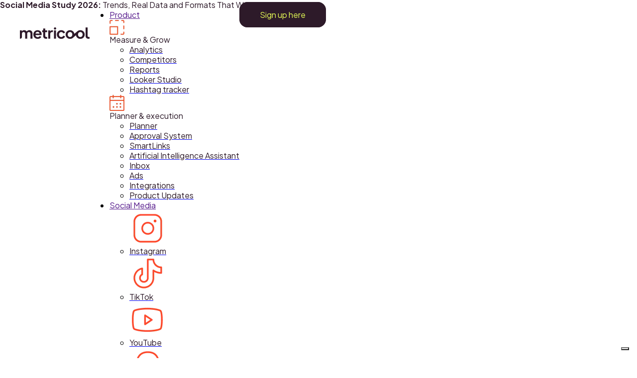

--- FILE ---
content_type: text/html; charset=UTF-8
request_url: https://metricool.com/facebook-with-metricool/
body_size: 39082
content:
<!DOCTYPE html><html lang="en-US" prefix="og: http://ogp.me/ns#"><head><title>The complete Facebook analytics and management tool</title><meta charset="UTF-8" /><link rel="preconnect" href="https://fonts.gstatic.com/" crossorigin /><meta http-equiv="X-UA-Compatible" content="IE=edge"><meta name="viewport" content="width=device-width, initial-scale=1.0"><link rel="pingback" href="https://metricool.com/xmlrpc.php" /> <script data-no-optimize="1" data-cfasync="false" data-pagespeed-no-defer>window.currentCg = 'Facebook';</script> <script data-no-optimize="1" data-cfasync="false" data-pagespeed-no-defer src="/gtmbase/commonjs-web.js"></script> <link data-optimized="1" data-asynced="1" as="style" onload="this.onload=null;this.rel='stylesheet'"  rel='preload' id='kadence-kb-splide-css' href='https://metricool.com/wp-content/litespeed/css/df004c7ae4780d462c55e284f38dbd64.css?ver=dbd64' type='text/css' media='all' /><link data-optimized="1" data-asynced="1" as="style" onload="this.onload=null;this.rel='stylesheet'"  rel='preload' id='kadence-blocks-splide-css' href='https://metricool.com/wp-content/litespeed/css/bf0c8b74f6ebf1b048ef22d358c6982e.css?ver=6982e' type='text/css' media='all' /><meta name='robots' content='index, follow, max-image-preview:large, max-snippet:-1, max-video-preview:-1' /><link rel="alternate" href="https://metricool.com/facebook-with-metricool/" hreflang="en" /><link rel="alternate" href="https://metricool.com/es/facebook-con-metricool/" hreflang="es" /><link rel="alternate" href="https://metricool.com/fr/facebook-avec-metricool/" hreflang="fr" /><link rel="alternate" href="https://metricool.com/de/facebook-mit-metricool/" hreflang="de" /><link rel="alternate" href="https://metricool.com/it/strumento-gestire-facebook/" hreflang="it" /> <script data-cfasync="false" data-pagespeed-no-defer>var gtm4wp_datalayer_name = "dataLayer";
	var dataLayer = dataLayer || [];
	const currentCg = 'Facebook';</script>  <script data-no-optimize="1" data-cfasync="false" data-pagespeed-no-defer src="https://try.abtasty.com/45e9355c31ff41b3bfba12e41a800932.js"></script> <link rel="dns-prefetch" href="https://fonts.gstatic.com"><link rel="preconnect" href="https://fonts.gstatic.com" crossorigin="anonymous"><meta property="og:image" content="https://metricool.com/wp-content/uploads/facebook-preview-en.jpg" /><meta property="og:image:secure_url" content="https://metricool.com/wp-content/uploads/facebook-preview-en.jpg" /><meta name="twitter:image" content="https://metricool.com/wp-content/uploads/facebook-preview-en.jpg" /><meta name="description" content="Plan your Facebook strategy, reply to comments, schedule content, and run Facebook Ads all in one place, with Metricool." /><link rel="canonical" href="https://metricool.com/facebook-with-metricool/" /><meta property="og:locale" content="en_US" /><meta property="og:locale:alternate" content="es_ES" /><meta property="og:locale:alternate" content="fr_FR" /><meta property="og:locale:alternate" content="de_DE" /><meta property="og:locale:alternate" content="it_IT" /><meta property="og:type" content="article" /><meta property="og:title" content="The complete Facebook analytics and management tool" /><meta property="og:description" content="Plan your Facebook strategy, reply to comments, schedule content, and run Facebook Ads all in one place, with Metricool." /><meta property="og:url" content="https://metricool.com/facebook-with-metricool/" /><meta property="og:site_name" content="Metricool" /><meta property="article:publisher" content="https://www.facebook.com/Metricool-1570481493223837" /><meta property="article:modified_time" content="2025-11-29T16:53:58+00:00" /><meta name="twitter:card" content="summary_large_image" /><meta name="twitter:title" content="The complete Facebook analytics and management tool" /><meta name="twitter:description" content="Plan your Facebook strategy, reply to comments, schedule content, and run Facebook Ads all in one place, with Metricool." /><meta name="twitter:site" content="@metricool" /><meta name="twitter:label1" content="Est. reading time" /><meta name="twitter:data1" content="15 minutes" /> <script type="application/ld+json" class="yoast-schema-graph">{"@context":"https://schema.org","@graph":[{"@type":"WebPage","@id":"https://metricool.com/facebook-with-metricool/","url":"https://metricool.com/facebook-with-metricool/","name":"The complete Facebook analytics and management tool","isPartOf":{"@id":"https://metricool.com/#website"},"primaryImageOfPage":{"@id":"https://metricool.com/facebook-with-metricool/#primaryimage"},"image":{"@id":"https://metricool.com/facebook-with-metricool/#primaryimage"},"thumbnailUrl":"https://metricool.com/wp-content/uploads/facebook-preview-en.jpg","datePublished":"2023-01-20T11:53:59+00:00","dateModified":"2025-11-29T16:53:58+00:00","description":"Plan your Facebook strategy, reply to comments, schedule content, and run Facebook Ads all in one place, with Metricool.","breadcrumb":{"@id":"https://metricool.com/facebook-with-metricool/#breadcrumb"},"inLanguage":"en-US","potentialAction":[{"@type":"ReadAction","target":["https://metricool.com/facebook-with-metricool/"]}]},{"@type":"ImageObject","inLanguage":"en-US","@id":"https://metricool.com/facebook-with-metricool/#primaryimage","url":"https://metricool.com/wp-content/uploads/facebook-preview-en.jpg","contentUrl":"https://metricool.com/wp-content/uploads/facebook-preview-en.jpg","width":1920,"height":1080},{"@type":"BreadcrumbList","@id":"https://metricool.com/facebook-with-metricool/#breadcrumb","itemListElement":[{"@type":"ListItem","position":1,"name":"Home","item":"https://metricool.com/"},{"@type":"ListItem","position":2,"name":"Facebook with Metricool"}]},{"@type":"WebSite","@id":"https://metricool.com/#website","url":"https://metricool.com/","name":"Metricool","description":"Blog &amp; Social Media Finally Together","publisher":{"@id":"https://metricool.com/#organization"},"potentialAction":[{"@type":"SearchAction","target":{"@type":"EntryPoint","urlTemplate":"https://metricool.com/?s={search_term_string}"},"query-input":{"@type":"PropertyValueSpecification","valueRequired":true,"valueName":"search_term_string"}}],"inLanguage":"en-US"},{"@type":"Organization","@id":"https://metricool.com/#organization","name":"Metricool","url":"https://metricool.com/","logo":{"@type":"ImageObject","inLanguage":"en-US","@id":"https://metricool.com/#/schema/logo/image/","url":"https://metricool.com/wp-content/uploads/metricool-logo-reduced-21.png","contentUrl":"https://metricool.com/wp-content/uploads/metricool-logo-reduced-21.png","width":343,"height":60,"caption":"Metricool"},"image":{"@id":"https://metricool.com/#/schema/logo/image/"},"sameAs":["https://www.facebook.com/Metricool-1570481493223837","https://x.com/metricool","https://www.instagram.com/metricoolapp/","https://www.tiktok.com/@metricoolapp","https://www.threads.com/@metricoolapp","https://www.youtube.com/channel/UC0NjePvj-YE5qeysRNfY-gA","https://www.linkedin.com/company/metricool/","https://es.pinterest.com/metricool/"]}]}</script> <link rel='dns-prefetch' href='//widget.tagembed.com' /><link rel='preconnect' href='https://www.googletagmanager.com' /><link rel='preconnect' href='https://pagead2.googlesyndication.com' /><link rel="alternate" title="oEmbed (JSON)" type="application/json+oembed" href="https://metricool.com/wp-json/oembed/1.0/embed?url=https%3A%2F%2Fmetricool.com%2Ffacebook-with-metricool%2F" /><link rel="alternate" title="oEmbed (XML)" type="text/xml+oembed" href="https://metricool.com/wp-json/oembed/1.0/embed?url=https%3A%2F%2Fmetricool.com%2Ffacebook-with-metricool%2F&#038;format=xml" /><style id='wp-img-auto-sizes-contain-inline-css' type='text/css'>img:is([sizes=auto i],[sizes^="auto," i]){contain-intrinsic-size:3000px 1500px}
/*# sourceURL=wp-img-auto-sizes-contain-inline-css */</style><style id="litespeed-ccss">:root{--wp-block-synced-color:#7a00df;--wp-block-synced-color--rgb:122,0,223;--wp-bound-block-color:var(--wp-block-synced-color);--wp-editor-canvas-background:#ddd;--wp-admin-theme-color:#007cba;--wp-admin-theme-color--rgb:0,124,186;--wp-admin-theme-color-darker-10:#006ba1;--wp-admin-theme-color-darker-10--rgb:0,107,160.5;--wp-admin-theme-color-darker-20:#005a87;--wp-admin-theme-color-darker-20--rgb:0,90,135;--wp-admin-border-width-focus:2px}:root{--wp--preset--font-size--normal:16px;--wp--preset--font-size--huge:42px}html :where(img[class*=wp-image-]){height:auto;max-width:100%}:where(figure){margin:0 0 1em}:root{--wp--preset--aspect-ratio--square:1;--wp--preset--aspect-ratio--4-3:4/3;--wp--preset--aspect-ratio--3-4:3/4;--wp--preset--aspect-ratio--3-2:3/2;--wp--preset--aspect-ratio--2-3:2/3;--wp--preset--aspect-ratio--16-9:16/9;--wp--preset--aspect-ratio--9-16:9/16;--wp--preset--color--black:#000000;--wp--preset--color--cyan-bluish-gray:#abb8c3;--wp--preset--color--white:#ffffff;--wp--preset--color--pale-pink:#f78da7;--wp--preset--color--vivid-red:#cf2e2e;--wp--preset--color--luminous-vivid-orange:#ff6900;--wp--preset--color--luminous-vivid-amber:#fcb900;--wp--preset--color--light-green-cyan:#7bdcb5;--wp--preset--color--vivid-green-cyan:#00d084;--wp--preset--color--pale-cyan-blue:#8ed1fc;--wp--preset--color--vivid-cyan-blue:#0693e3;--wp--preset--color--vivid-purple:#9b51e0;--wp--preset--color--very-light-gray:#eeeeee;--wp--preset--color--very-dark-gray:#313131;--wp--preset--color--kb-palette-6:#f87fdd;--wp--preset--color--kb-palette-7:#2d1a29;--wp--preset--color--kb-palette-8:#e7ff56;--wp--preset--color--kb-palette-3:#d5f0fe;--wp--preset--color--kb-palette-4:#ccdbdf;--wp--preset--color--kb-palette-5:#e5eded;--wp--preset--color--kb-palette-67:#ffffff;--wp--preset--color--kb-palette-77:#596cf2;--wp--preset--color--kb-palette-89:#50a76a;--wp--preset--color--kb-palette-9:#85b1bd;--wp--preset--color--kb-palette-10:#d0e64d;--wp--preset--color--kb-palette-118:#888888;--wp--preset--gradient--vivid-cyan-blue-to-vivid-purple:linear-gradient(135deg,rgb(6,147,227) 0%,rgb(155,81,224) 100%);--wp--preset--gradient--light-green-cyan-to-vivid-green-cyan:linear-gradient(135deg,rgb(122,220,180) 0%,rgb(0,208,130) 100%);--wp--preset--gradient--luminous-vivid-amber-to-luminous-vivid-orange:linear-gradient(135deg,rgb(252,185,0) 0%,rgb(255,105,0) 100%);--wp--preset--gradient--luminous-vivid-orange-to-vivid-red:linear-gradient(135deg,rgb(255,105,0) 0%,rgb(207,46,46) 100%);--wp--preset--gradient--very-light-gray-to-cyan-bluish-gray:linear-gradient(135deg,rgb(238,238,238) 0%,rgb(169,184,195) 100%);--wp--preset--gradient--cool-to-warm-spectrum:linear-gradient(135deg,rgb(74,234,220) 0%,rgb(151,120,209) 20%,rgb(207,42,186) 40%,rgb(238,44,130) 60%,rgb(251,105,98) 80%,rgb(254,248,76) 100%);--wp--preset--gradient--blush-light-purple:linear-gradient(135deg,rgb(255,206,236) 0%,rgb(152,150,240) 100%);--wp--preset--gradient--blush-bordeaux:linear-gradient(135deg,rgb(254,205,165) 0%,rgb(254,45,45) 50%,rgb(107,0,62) 100%);--wp--preset--gradient--luminous-dusk:linear-gradient(135deg,rgb(255,203,112) 0%,rgb(199,81,192) 50%,rgb(65,88,208) 100%);--wp--preset--gradient--pale-ocean:linear-gradient(135deg,rgb(255,245,203) 0%,rgb(182,227,212) 50%,rgb(51,167,181) 100%);--wp--preset--gradient--electric-grass:linear-gradient(135deg,rgb(202,248,128) 0%,rgb(113,206,126) 100%);--wp--preset--gradient--midnight:linear-gradient(135deg,rgb(2,3,129) 0%,rgb(40,116,252) 100%);--wp--preset--font-size--small:16px;--wp--preset--font-size--medium:18px;--wp--preset--font-size--large:20px;--wp--preset--font-size--x-large:42px;--wp--preset--spacing--20:0.44rem;--wp--preset--spacing--30:0.67rem;--wp--preset--spacing--40:1rem;--wp--preset--spacing--50:1.5rem;--wp--preset--spacing--60:2.25rem;--wp--preset--spacing--70:3.38rem;--wp--preset--spacing--80:5.06rem;--wp--preset--shadow--natural:6px 6px 9px rgba(0, 0, 0, 0.2);--wp--preset--shadow--deep:12px 12px 50px rgba(0, 0, 0, 0.4);--wp--preset--shadow--sharp:6px 6px 0px rgba(0, 0, 0, 0.2);--wp--preset--shadow--outlined:6px 6px 0px -3px rgb(255, 255, 255), 6px 6px rgb(0, 0, 0);--wp--preset--shadow--crisp:6px 6px 0px rgb(0, 0, 0)}:root{--wp-admin-theme-color:#3858e9;--wp-admin-theme-color--rgb:56,88,233;--wp-admin-theme-color-darker-10:#2145e6;--wp-admin-theme-color-darker-10--rgb:33.0384615385,68.7307692308,230.4615384615;--wp-admin-theme-color-darker-20:#183ad6;--wp-admin-theme-color-darker-20--rgb:23.6923076923,58.1538461538,214.3076923077;--wp-admin-border-width-focus:2px}:root{--wp-block-synced-color:#7a00df;--wp-block-synced-color--rgb:122,0,223;--wp-bound-block-color:var(--wp-block-synced-color);--wp-editor-canvas-background:#ddd;--wp-admin-theme-color:#007cba;--wp-admin-theme-color--rgb:0,124,186;--wp-admin-theme-color-darker-10:#006ba1;--wp-admin-theme-color-darker-10--rgb:0,107,160.5;--wp-admin-theme-color-darker-20:#005a87;--wp-admin-theme-color-darker-20--rgb:0,90,135;--wp-admin-border-width-focus:2px}:root{--azul:#589CBC;--rosa:#EE5B91;--amarillo:#F5CA32;--rosa-claro:#FEF1F6;--azul-claro:#E9F2F6;--azul-medio:#95C1D5;--negro:#2D1A29;--blanco:#FFFFFF;--gris-1:#151515;--gris-2:#666666;--gris-3:#B3B3B3;--gris-4:#F2F2F2;--fondo-oscuro:#444444;--enlaces:#3E7E9B;--Brand-Style-Secondary-Blue-Light:#D5F0FE;--Brand-Style-Primary-Deep-purple:#2D1A29;--acotado:1241px;--font-heading:"Plus Jakarta Sans";--font-heading-fallback:"Plus Jakarta Sans";--font-body:"Plus Jakarta Sans";--font-body-fallback:"Plus Jakarta Sans"}:root{--acotado:1500px !important;--global-kb-spacing-xxs:12px;--global-kb-spacing-xs:16px;--global-kb-spacing-sm:24px;--global-kb-spacing-md:32px;--global-kb-spacing-lg:40px;--global-kb-spacing-xl:48px;--global-kb-spacing-xxl:96px;--global-kb-spacing-3xl:160px;--global-kb-spacing-4xl:200px;--global-kb-spacing-5xl:304px;--global-kb-gap-sm:24px;--global-kb-gap-md:32px;--global-kb-gap-lg:40px}p,h1{color:var(--Brand-Style-Primary-Deep-purple)}p{font-synthesis-weight:none!important}body .botonera{display:flex;flex-wrap:wrap;gap:5px;margin:0;align-items:center}.interior-tabla-precios .botonera>*{width:100%;text-align:center}.contenido-page>.kb-row-layout-wrap>.kt-row-column-wrap:not(.fullwidth){margin-left:auto;margin-right:auto}.contenido-page>.kb-row-layout-wrap:not(.fullwidth)>.kt-row-column-wrap.kt-has-2-columns{max-width:var(--acotado)}.contenido-page>.kb-row-layout-wrap{max-width:100%!important}.wp-block-kadence-column .kt-inside-inner-col{padding-right:var(--global-kb-spacing-lg);padding-left:var(--global-kb-spacing-lg)}body .logo-cabecera img{max-height:23px;width:auto}body .contenido-page{max-width:100%;margin:0 auto}.kb-row-layout-wrap:not(.fullwidth),.wp-block-kadence-column:not(.fullwidth){max-width:var(--acotado);width:100%;margin-left:auto;margin-right:auto}.kb-buttons-wrap{margin:0 0 12px 0}.kb-buttons-wrap .kb-button.kt-button{margin-bottom:0px!important}.wp-block-kadence-advancedbtn .kb-svg-icon-wrap{opacity:0;position:absolute;left:-20px}.wp-block-kadence-advancedbtn .kb-button:not(.boton-selector){padding:24px 40px!important}body a.cta-negro,.cta-negro{background-color:#2d1a29;color:#E7FF56;border:1px solid #2d1a29;padding:24px 40px;border-radius:16px;position:relative;text-decoration:none}body a.cta-negro,body .cta-negro{padding:14px 40px}body a.cta-negro:after,.cta-negro:after{display:none}body a.cta-negro:before,a.cta-blanco::before,.cta-negro:before{position:absolute;right:unset;left:0;filter:invert(100%);width:auto!important;content:""}a.cta-blanco::before{background:none!important}a.cta-blanco{border:1px solid #000;border-radius:16px;padding:14px 40px}body .cabecera-general{max-height:unset;box-shadow:none;border-bottom:1px solid #C6C6C6}body .interior-cabecera-general{max-width:1500px;margin-left:auto;margin-right:auto;padding:0 var(--global-kb-spacing-lg,40px);position:relative;height:100%;align-items:stretch;gap:24px}@media screen and (min-width:768px) and (max-width:1024px){body .interior-cabecera-general{padding:0 var(--global-kb-spacing-sm,24px)}}@media screen and (max-width:767px){body .interior-cabecera-general{padding:0 var(--global-kb-spacing-xs,16px)}}body .logo-cabecera{padding:35px 0;height:100%}@media (max-width:1024px){.mobile-bold{font-weight:bold!important}}@media (max-width:767px){:root:root{--global-kb-font-size-lg:1.5rem !important;--global-kb-font-size-xl:1.75rem !important;--global-kb-font-size-xxl:1.75rem !important;--global-kb-font-size-xxxl:1.75rem !important}body .kb-buttons-wrap>.kb-button,body .kb-buttons-wrap{width:100%}.wp-block-kadence-advancedbtn.kb-buttons-wrap .kb-button{padding-left:10px!important;padding-right:10px!important}body .wp-block-kadence-advancedbtn.kb-buttons-wrap .kb-button .kt-btn-inner-text{font-size:16px}}.botonera a.cta-blanco{text-decoration:none;padding:15px 19px;background-color:#fff}.botonera{display:flex;flex-wrap:wrap;gap:5px;margin:75px 0 15px 0;align-items:center}@media only screen and (max-width:650px){.botonera{margin:20px 0;justify-content:start!important;grid-column:unset!important}}*,*::before,*::after{box-sizing:border-box;-webkit-font-smoothing:antialiased;-moz-osx-font-smoothing:grayscale}body,h1,p,ul[class],li,figure{margin:0}body{min-height:100vh;scroll-behavior:smooth;text-rendering:optimizeSpeed}img{max-width:100%;display:block;height:auto}input{font:inherit}html{background:var(--blanco);font-family:"Plus Jakarta Sans";font-size:16px;line-height:1.3}h1{font-weight:700;font-size:64px}input:not([type="submit"]){border:2px solid var(--negro);border-radius:8px;padding:16px 25px}.cta-blanco{color:var(--negro);position:relative;border-color:#fff0;padding:17px 19px;padding-right:40px}.contenido-page{max-width:2560px;margin:0 auto}.cabecera-contenido-general{position:sticky;top:0;z-index:20;background-color:var(--blanco)}.cabecera-general{background-color:var(--blanco);box-shadow:0 2px 5px rgb(0 0 0/.1);opacity:1;max-height:128px}.interior-cabecera-general{display:flex;align-items:center;padding:20px 0;max-width:var(--acotado);margin-left:auto;margin-right:auto}.page-template-page-landing .interior-cabecera-general{justify-content:space-between;margin-left:auto;margin-right:auto;align-items:center}.logo-cabecera img{max-width:186px}.page-template-page-landing .interior-cabecera-general a,.page-template-page-landing .interior-cabecera-general a{font-size:16px;line-height:19px;text-decoration:none;border-radius:8px}.cta-negro::before{position:absolute;content:"";bottom:1px;left:4px;width:0;height:2px}.contenido-buscador.oculto{display:none}.contenido-buscador{position:fixed;z-index:100;top:0;bottom:0;left:0;right:0;background:rgb(0 0 0/.2)}.interior-buscador{max-width:1030px;margin:0 auto;background:#FFF;box-shadow:0 5px 4px rgb(0 0 0/.15);border-radius:0 0 20px 20px;padding:30px 30px 53px}.contenido-buscador .barra-buscador{position:relative;padding-left:23px}.contenido-buscador .barra-buscador::before{position:absolute;content:url(/wp-content/themes/metricool/recursos/img/ic_lupa_buscador.svg);left:0;top:18px;z-index:2}.contenido-buscador .barra-buscador::after{position:absolute;bottom:0;left:0;right:0;content:"";height:2px;background-color:var(--Brand-Style-Primary-Deep-purple)}.contenido-buscador .barra-buscador input{width:100%;border:0;border-bottom:3px solid;border-image-source:linear-gradient(90deg,#589CBC 0%,#EE5B91 53.02%,#F5CA32 100%);outline-width:0}.contenido-page>*:not(.alignfull){max-width:var(--acotado);margin-left:auto;margin-right:auto}.contenido-page p:not([class]){margin-bottom:20px}@media only screen and (max-width:1024px){.page-template-page-landing .interior-cabecera-general{margin-left:13px;margin-right:13px}h1{font-size:40px;line-height:58px}input:not([type="submit"]){padding:8px 16px;width:100%}.interior-cabecera-general{min-height:61px;padding:13px;justify-content:space-between}.logo-cabecera{position:relative;z-index:21}.logo-cabecera img{max-width:160px}.contenido-buscador .barra-buscador::before{top:10px}.interior-buscador{max-width:calc(100% - 60px)}}@media only screen and (max-width:450px){.page-template-page-landing .interior-cabecera-general{justify-content:center}.page-template-page-landing .logo-cabecera{display:none}}:root{--swiper-theme-color:#007aff}:root{--swiper-navigation-size:44px}.kb-row-layout-wrap{position:relative;border:0 solid #fff0}.kb-row-layout-wrap:before{clear:both;display:table;content:""}.kt-row-column-wrap{display:grid;grid-template-columns:minmax(0,1fr);gap:var(--global-row-gutter-md,2rem) var(--global-row-gutter-md,2rem);grid-auto-rows:minmax(min-content,max-content);z-index:1;position:relative}.wp-block-kadence-column{display:flex;flex-direction:column;z-index:1;min-width:0;min-height:0}.kt-inside-inner-col{flex-direction:column;border:0 solid #fff0;position:relative}.kb-buttons-wrap{display:flex;flex-wrap:wrap;align-items:center;justify-content:center;gap:var(--global-kb-gap-xs,.5rem)}.kb-button{z-index:1;position:relative;overflow:hidden;display:inline-flex;text-align:center;align-items:center;justify-content:center}.wp-block-kadence-advancedbtn .kb-button:not(.specificity):not(.extra-specificity){text-decoration:none}.kb-button:not(.kb-btn-global-inherit){border:0 solid #fff0;padding:.4em 1em;font-size:1.125rem;border-radius:3px;box-shadow:none}.kb-button.kb-btn-global-fill{border:0 solid #fff0;border-radius:3px;background:var(--global-palette-btn-bg,#3633e1);color:var(--global-palette-btn,#ffffff)}.kb-button::before{position:absolute;content:"";top:0;right:0;bottom:0;left:0;z-index:-1;opacity:0;background:#fff0}.kb-button.kt-btn-has-svg-true{gap:.5em;display:inline-flex}.wp-block-kadence-advancedbtn .kb-svg-icon-wrap{display:inline-flex;justify-content:center;align-items:center}.wp-block-kadence-advancedbtn .kb-svg-icon-wrap svg{width:1em;height:1em}.wp-block-kadence-image img{max-width:100%;border:0 solid currentColor;box-sizing:border-box}.kt-accordion-panel-inner:after{clear:both;display:table;content:""}.kt-accordion-panel-inner{padding:20px;border:1px solid var(--global-palette7,#eeeeee);border-top-width:0}.kt-accordion-panel{display:block}.kt-accordion-panel.kt-accordion-panel-hidden{max-height:0!important;overflow:hidden;display:none}:root{--global-kb-font-size-sm:clamp(1.125rem, 0.73rem + 0.217vw, 1.25rem);--global-kb-font-size-md:clamp(1.125rem, 1.125rem + 0.326vw, 1.5rem);--global-kb-font-size-lg:clamp(1.5rem, 1.576rem + 0.543vw, 2.25rem);--global-kb-font-size-xl:clamp(1.75rem, 1.728rem + 1.63vw, 2.75rem);--global-kb-font-size-xxl:clamp(1.75rem, 1.456rem + 3.26vw, 3.5rem);--global-kb-font-size-xxxl:clamp(1.75rem, 0.489rem + 7.065vw, 4rem)}:root{--global-palette1:#3182CE;--global-palette2:#2B6CB0;--global-palette3:#1A202C;--global-palette4:#2D3748;--global-palette5:#4A5568;--global-palette6:#718096;--global-palette7:#EDF2F7;--global-palette8:#F7FAFC;--global-palette9:#ffffff}.kb-row-layout-wrap.wp-block-kadence-rowlayout.kb-row-layout-id173376_385de4-ea{margin-bottom:var(--global-kb-spacing-xl,4rem)}.kb-row-layout-id173376_385de4-ea>.kt-row-column-wrap{padding-top:var(--global-kb-spacing-xl,4rem);padding-right:0;padding-bottom:var(--global-kb-spacing-xl,4rem);padding-left:0;grid-template-columns:repeat(2,minmax(0,1fr))}@media all and (max-width:1024px),only screen and (min-device-width:1024px) and (max-device-width:1366px) and (-webkit-min-device-pixel-ratio:2) and (hover:none){.kb-row-layout-id173376_385de4-ea{background-image:none!important}}@media all and (max-width:1024px){.kb-row-layout-id173376_385de4-ea>.kt-row-column-wrap{padding-bottom:var(--global-kb-spacing-sm,1.5rem);grid-template-columns:minmax(0,1fr)}}@media all and (max-width:767px){.kb-row-layout-id173376_385de4-ea>.kt-row-column-wrap{row-gap:var(--global-kb-gap-none,0rem);padding-top:var(--global-kb-spacing-sm,1.5rem);padding-right:0;padding-bottom:0;padding-left:0;grid-template-columns:minmax(0,1fr)}}.kadence-column173376_668f09-16>.kt-inside-inner-col{padding-left:var(--global-kb-spacing-lg,3rem)}.kadence-column173376_668f09-16>.kt-inside-inner-col{column-gap:var(--global-kb-gap-sm,1rem)}.kadence-column173376_668f09-16>.kt-inside-inner-col{flex-direction:column}@media all and (max-width:1024px){.kadence-column173376_668f09-16>.kt-inside-inner-col{padding-top:0;padding-right:var(--global-kb-spacing-sm,1.5rem);padding-bottom:0;padding-left:var(--global-kb-spacing-sm,1.5rem);flex-direction:column;justify-content:center}}@media all and (max-width:1024px){.kadence-column173376_668f09-16{margin-top:0;margin-bottom:var(--global-kb-spacing-sm,1.5rem)}}@media all and (max-width:767px){.kadence-column173376_668f09-16>.kt-inside-inner-col{padding-top:0;padding-right:var(--global-kb-spacing-xs,1rem);padding-bottom:0;padding-left:var(--global-kb-spacing-xs,1rem);flex-direction:column;justify-content:center}.kadence-column173376_668f09-16{margin-top:0;margin-bottom:var(--global-kb-spacing-sm,1.5rem)}}.wp-block-kadence-advancedheading.kt-adv-heading173376_edf3ee-0f,.wp-block-kadence-advancedheading.kt-adv-heading173376_edf3ee-0f[data-kb-block="kb-adv-heading173376_edf3ee-0f"]{max-width:704px;margin-bottom:var(--global-kb-spacing-xs,1rem);font-size:var(--global-kb-font-size-xxxl,5rem);line-height:1.2em;font-weight:500;font-family:"Plus Jakarta Sans","Plus Jakarta Sans Fallback"}@media all and (max-width:767px){.wp-block-kadence-advancedheading.kt-adv-heading173376_edf3ee-0f,.wp-block-kadence-advancedheading.kt-adv-heading173376_edf3ee-0f[data-kb-block="kb-adv-heading173376_edf3ee-0f"]{margin-bottom:var(--global-kb-spacing-sm,1.5rem)}}.wp-block-kadence-advancedheading.kt-adv-heading173376_88d328-d6,.wp-block-kadence-advancedheading.kt-adv-heading173376_88d328-d6[data-kb-block="kb-adv-heading173376_88d328-d6"]{margin-bottom:var(--global-kb-spacing-md,2rem);font-size:var(--global-kb-font-size-md,1.25rem);line-height:1.2em;font-weight:400;font-family:"Plus Jakarta Sans","Plus Jakarta Sans Fallback"}.wp-block-kadence-advancedheading.kt-adv-heading173376_121eaf-1b,.wp-block-kadence-advancedheading.kt-adv-heading173376_121eaf-1b[data-kb-block="kb-adv-heading173376_121eaf-1b"]{max-width:704px;padding-bottom:var(--global-kb-spacing-md,2rem);line-height:1.2;font-weight:400;font-family:"Plus Jakarta Sans","Plus Jakarta Sans Fallback"}@media all and (max-width:767px){.wp-block-kadence-advancedheading.kt-adv-heading173376_121eaf-1b,.wp-block-kadence-advancedheading.kt-adv-heading173376_121eaf-1b[data-kb-block="kb-adv-heading173376_121eaf-1b"]{padding-bottom:0;margin-bottom:var(--global-kb-spacing-lg,3rem)}}.wp-block-kadence-advancedbtn.kb-btns173376_99305b-8f{margin-bottom:var(--global-kb-spacing-xxs,.5rem)}.wp-block-kadence-advancedbtn.kb-btns173376_99305b-8f{justify-content:flex-start}@media all and (max-width:767px){.wp-block-kadence-advancedbtn.kb-btns173376_99305b-8f{margin-top:0}}.wp-block-kadence-advancedbtn .kb-btn173376_0290c8-71.kb-button{color:#e7ff56;background:#2d1a29;font-size:20px;line-height:1.2em;font-family:"Plus Jakarta Sans","Plus Jakarta Sans Fallback";font-weight:700;border-top-left-radius:16px;border-top-right-radius:16px;border-bottom-right-radius:16px;border-bottom-left-radius:16px;border-top:0 solid;border-right:0 solid;border-bottom:0 solid;border-left:0 solid;padding-top:22px;padding-right:40px;padding-bottom:22px;padding-left:40px}@media all and (max-width:1024px){.wp-block-kadence-advancedbtn .kb-btn173376_0290c8-71.kb-button{border-top:0 solid;border-right:0 solid;border-bottom:0 solid;border-left:0 solid}}@media all and (max-width:767px){.wp-block-kadence-advancedbtn .kb-btn173376_0290c8-71.kb-button{border-top:0 solid;border-right:0 solid;border-bottom:0 solid;border-left:0 solid;padding-top:16px;padding-right:8px;padding-bottom:16px;padding-left:8px}}.kadence-column173376_808ac7-20>.kt-inside-inner-col{display:flex}.kadence-column173376_808ac7-20>.kt-inside-inner-col{padding-right:var(--global-kb-spacing-lg,3rem)}.kadence-column173376_808ac7-20>.kt-inside-inner-col{row-gap:var(--global-kb-gap-none,0rem);column-gap:var(--global-kb-gap-sm,1rem)}.kadence-column173376_808ac7-20>.kt-inside-inner-col{flex-direction:column;justify-content:center;align-items:center}.kt-row-column-wrap>.kadence-column173376_808ac7-20{align-self:center}@media all and (max-width:1024px){.kadence-column173376_808ac7-20>.kt-inside-inner-col{padding-top:0;padding-right:var(--global-kb-spacing-sm,1.5rem);padding-bottom:0;padding-left:var(--global-kb-spacing-sm,1.5rem);row-gap:var(--global-kb-gap-none,0rem);flex-direction:column;justify-content:center;align-items:center}}@media all and (max-width:1024px){.kt-row-column-wrap>.kadence-column173376_808ac7-20{align-self:center}}@media all and (max-width:1024px){.kadence-column173376_808ac7-20{margin-top:0;margin-bottom:0}}@media all and (max-width:767px){.kadence-column173376_808ac7-20>.kt-inside-inner-col{padding-top:0;padding-right:var(--global-kb-spacing-xs,1rem);padding-bottom:0;padding-left:var(--global-kb-spacing-xs,1rem);flex-direction:column;justify-content:flex-start;align-items:center}.kt-row-column-wrap>.kadence-column173376_808ac7-20{align-self:flex-start}.kadence-column173376_808ac7-20{margin-top:0;margin-bottom:0}}.kb-row-layout-wrap.wp-block-kadence-rowlayout.kb-row-layout-id173376_c74d7d-86{margin-bottom:var(--global-kb-spacing-xxl,5rem)}.kb-row-layout-id173376_c74d7d-86>.kt-row-column-wrap{row-gap:var(--global-kb-gap-none,0rem);padding-top:0;padding-right:var(--global-kb-spacing-lg,3rem);padding-bottom:0;padding-left:var(--global-kb-spacing-lg,3rem);grid-template-columns:minmax(0,1fr)}@media all and (max-width:1024px){.kb-row-layout-wrap.wp-block-kadence-rowlayout.kb-row-layout-id173376_c74d7d-86{margin-bottom:var(--global-kb-spacing-xl,4rem)}}@media all and (max-width:1024px){.kb-row-layout-id173376_c74d7d-86>.kt-row-column-wrap{padding-right:var(--global-kb-spacing-sm,1.5rem);padding-left:var(--global-kb-spacing-sm,1.5rem)}}@media all and (max-width:767px){.kb-row-layout-wrap.wp-block-kadence-rowlayout.kb-row-layout-id173376_c74d7d-86{margin-bottom:var(--global-kb-spacing-xl,4rem)}.kb-row-layout-id173376_c74d7d-86>.kt-row-column-wrap{padding-right:var(--global-kb-spacing-xs,1rem);padding-left:var(--global-kb-spacing-xs,1rem);grid-template-columns:minmax(0,1fr)}}.kadence-column173376_8561d6-5e>.kt-inside-inner-col{padding-top:var(--global-kb-spacing-sm,1.5rem);padding-right:0;padding-bottom:var(--global-kb-spacing-xs,1rem);padding-left:0}.kadence-column173376_8561d6-5e>.kt-inside-inner-col{border-top:1px solid #2d1a29;border-right:1px solid #2d1a29;border-bottom:1px solid #2d1a29;border-left:1px solid #2d1a29}.kadence-column173376_8561d6-5e>.kt-inside-inner-col,.kadence-column173376_8561d6-5e>.kt-inside-inner-col:before{border-top-left-radius:20px;border-top-right-radius:20px;border-bottom-right-radius:20px;border-bottom-left-radius:20px}.kadence-column173376_8561d6-5e>.kt-inside-inner-col{column-gap:var(--global-kb-gap-sm,1rem)}.kadence-column173376_8561d6-5e>.kt-inside-inner-col{flex-direction:column}.kadence-column173376_8561d6-5e{margin-bottom:0}@media all and (max-width:1024px){.kadence-column173376_8561d6-5e>.kt-inside-inner-col{display:flex;padding-top:var(--global-kb-spacing-sm,1.5rem);padding-right:0;padding-bottom:var(--global-kb-spacing-xs,1rem);padding-left:0;border-top:1px solid #2d1a29;border-right:1px solid #2d1a29;border-bottom:1px solid #2d1a29;border-left:1px solid #2d1a29;row-gap:var(--global-kb-gap-none,0rem);flex-direction:column;justify-content:center}}@media all and (max-width:767px){.kadence-column173376_8561d6-5e>.kt-inside-inner-col{padding-top:var(--global-kb-spacing-sm,1.5rem);padding-right:0;padding-bottom:var(--global-kb-spacing-xs,1rem);padding-left:0;border-top:1px solid #2d1a29;border-right:1px solid #2d1a29;border-bottom:1px solid #2d1a29;border-left:1px solid #2d1a29;row-gap:var(--global-kb-gap-none,0rem);flex-direction:column;justify-content:center}}.wp-block-kadence-advancedheading.kt-adv-heading173376_e12a38-d8,.wp-block-kadence-advancedheading.kt-adv-heading173376_e12a38-d8[data-kb-block="kb-adv-heading173376_e12a38-d8"]{padding-top:0;padding-bottom:0;margin-top:0;margin-bottom:var(--global-kb-spacing-xs,1rem);text-align:center;font-size:var(--global-kb-font-size-lg,2rem);line-height:1.2em;font-weight:500;font-family:"Plus Jakarta Sans","Plus Jakarta Sans Fallback"}@media all and (max-width:767px){.wp-block-kadence-advancedheading.kt-adv-heading173376_e12a38-d8,.wp-block-kadence-advancedheading.kt-adv-heading173376_e12a38-d8[data-kb-block="kb-adv-heading173376_e12a38-d8"]{padding-right:var(--global-kb-spacing-xs,1rem);padding-left:var(--global-kb-spacing-xs,1rem)}}.kt-accordion-id173376_dd17fe-f5 .kt-accordion-panel-inner{border-top:0 solid #fff0;border-right:0 solid #fff0;border-bottom:0 solid #fff0;border-left:0 solid #fff0;border-bottom-right-radius:20px;border-bottom-left-radius:20px;background:#d5f0fe}@media all and (max-width:1024px){.kt-accordion-id173376_dd17fe-f5 .kt-accordion-panel-inner{border-top:0 solid #fff0;border-right:0 solid #fff0;border-bottom:0 solid #fff0;border-left:0 solid #fff0}}@media all and (max-width:767px){.kt-accordion-id173376_dd17fe-f5 .kt-accordion-panel-inner{border-top:0 solid #fff0;border-right:0 solid #fff0;border-bottom:0 solid #fff0;border-left:0 solid #fff0}}.wp-block-kadence-advancedheading.kt-adv-heading173376_6ea558-64,.wp-block-kadence-advancedheading.kt-adv-heading173376_6ea558-64[data-kb-block="kb-adv-heading173376_6ea558-64"]{font-size:14px;line-height:1.2;font-weight:400;font-family:"Plus Jakarta Sans","Plus Jakarta Sans Fallback"}.wp-block-kadence-advancedheading.kt-adv-heading173376_0c8dd2-ca,.wp-block-kadence-advancedheading.kt-adv-heading173376_0c8dd2-ca[data-kb-block="kb-adv-heading173376_0c8dd2-ca"]{font-size:14px;line-height:1.2;font-weight:400;font-family:"Plus Jakarta Sans","Plus Jakarta Sans Fallback"}.wp-block-kadence-advancedheading.kt-adv-heading173376_7d6bcb-3a,.wp-block-kadence-advancedheading.kt-adv-heading173376_7d6bcb-3a[data-kb-block="kb-adv-heading173376_7d6bcb-3a"]{font-size:14px;line-height:1.2;font-weight:400;font-family:"Plus Jakarta Sans","Plus Jakarta Sans Fallback"}.wp-block-kadence-advancedheading.kt-adv-heading173376_d79f66-e2,.wp-block-kadence-advancedheading.kt-adv-heading173376_d79f66-e2[data-kb-block="kb-adv-heading173376_d79f66-e2"]{font-size:14px;line-height:1.2;font-weight:400;font-family:"Plus Jakarta Sans","Plus Jakarta Sans Fallback"}.wp-block-kadence-advancedheading.kt-adv-heading173376_110a50-d7,.wp-block-kadence-advancedheading.kt-adv-heading173376_110a50-d7[data-kb-block="kb-adv-heading173376_110a50-d7"]{font-size:14px;line-height:1.2;font-weight:400;font-family:"Plus Jakarta Sans","Plus Jakarta Sans Fallback"}.kadence-column173376_8561d6-5e{max-width:1220px!important}.listado-tabla-precios .cabecera-item-tabla-precio{min-height:170px!important}.listado-tabla-precios{display:grid;grid-gap:25px;list-style:none;padding-inline-start:0;padding-top:50px;margin-top:0}.listado-tabla-precios .item-tabla-precio{position:relative}.listado-tabla-precios .item-tabla-precio .interior-tabla-precio{padding:22px;border:1px solid #2D1A29;border-radius:20px;background-color:#F5F5F5;height:100%;display:grid;grid-template-rows:75px min-content auto;gap:30px}.listado-tabla-precios .item-tabla-precio.recomendado .interior-tabla-precio{background-color:#D5F0FE;position:relative}.listado-tabla-precios .item-tabla-precio .pie-item-tabla-precio{margin-top:15px}.listado-tabla-precios .cabecera-item-tabla-precio{position:relative;min-height:170px}.listado-tabla-precios .item-tabla-precio .top{height:50px;background-color:#000;position:absolute;border-radius:100px;width:100%;top:-9px}.listado-tabla-precios .cabecera-item-tabla-precio .titulo{font-weight:700;font-size:18px;margin-bottom:10px}.listado-tabla-precios .cabecera-item-tabla-precio .precio{font-weight:500;font-size:24px;line-height:180%;letter-spacing:-.019em}.listado-tabla-precios .cabecera-item-tabla-precio .leyenda{font-weight:500;font-size:14px;line-height:17px;letter-spacing:-.019em;margin-bottom:15px}.listado-tabla-precios .cabecera-item-tabla-precio .descripcion{font-weight:400;font-size:16px;line-height:18px;margin-bottom:20px}.listado-tabla-precios .caracteristicas{list-style:none;padding-inline-start:0;display:flex;flex-direction:column;gap:22px;margin-bottom:20px}.listado-tabla-precios .caracteristicas li{position:relative;font-weight:400;font-size:14px;line-height:1.2;display:flex;align-items:center;gap:10px}.listado-tabla-precios .caracteristicas li p{margin:0}.listado-tabla-precios .cuerpo-item-tabla-precio{padding-top:10px}.secciones-pestanas .txt-pestana{display:none}.cuerpo-item-tabla-precio .titulo-segundo-bloque{font-size:14px;font-weight:700;line-height:1.2;padding:13px 0 20px}.cuerpo-item-tabla-precio{display:flex;flex-direction:column}.notas-footer{padding-top:20px;margin-top:50px;min-height:120px;display:flex;flex-direction:column;justify-content:end;margin-top:auto;min-height:150px}.notas-footer p{font-size:14px;color:#2D1A29;line-height:1.2;font-weight:700}[data-tooltip]{position:relative;text-decoration:underline;display:inline-flex}[data-tooltip]::before{content:attr(data-tooltip);position:absolute;width:150px;display:block;background:#FFF;padding:10px;top:-50px;box-shadow:0 2px 5px #0000008c;border-radius:3px;text-align:center;font-weight:400;font-size:12px;line-height:18px;left:0;z-index:110;opacity:0;transform:translateY(20px)}@media only screen and (max-width:767px){.secciones-pestanas .listado-tabla-precios{padding-top:12px;grid-template-columns:repeat(1,minmax(auto,1fr))!important;grid-gap:20px}.listado-tabla-precios .cabecera-item-tabla-precio .precio{grid-column:1/2;line-height:100%}.listado-tabla-precios .cabecera-item-tabla-precio .descripcion{grid-column:2/3;grid-row:1/4;height:100%;margin-bottom:0;padding-top:35px}.listado-tabla-precios .cabecera-item-tabla-precio .leyenda{grid-row:3}.listado-tabla-precios .cabecera-item-tabla-precio{min-height:auto!important}.listado-tabla-precios .item-tabla-precio .interior-tabla-precio{display:block}.interior-tabla-precio .botonera{margin-top:32px;margin-bottom:32px}.cuerpo-item-tabla-precio .titulo-segundo-bloque{padding-top:0;padding-bottom:16px}.listado-tabla-precios .item-tabla-precio .top{top:0;left:0;right:0}.notas-footer{min-height:unset}}.essb-copylink-shadow{display:none;align-items:center;justify-content:center;position:fixed;top:0;left:0;z-index:1300;background-color:rgb(0 0 0/.2);width:100%;height:100%}.essb-copylink-window{width:90%;max-width:600px;display:none;align-items:center;justify-content:center;flex-direction:column;z-index:1310;background-color:#fff;border-radius:5px;overflow:hidden}.essb-copylink-window-header{width:100%;display:flex;align-items:center;justify-content:space-between;overflow:hidden;font-size:16px;padding:10px;background-color:#1b84ff;color:#fff}.essb-copylink-window-content{width:100%;padding:20px}.essb-copylink-window-close{fill:#fff}:root{--grids-composer-cols:12;--grids-composer-rows:6}</style><script src="[data-uri]" defer></script><script data-optimized="1" src="https://metricool.com/wp-content/plugins/litespeed-cache/assets/js/webfontloader.min.js" defer></script><script src="[data-uri]" defer></script><link rel="preload" as="image" href="https://metricool.com/wp-content/uploads/metricool-logo-dark.webp"><link data-optimized="1" data-asynced="1" as="style" onload="this.onload=null;this.rel='stylesheet'"  rel='preload' id='wp-block-library-css' href='https://metricool.com/wp-content/litespeed/css/f79f2615e4543807c0c41b879d59eaa7.css?ver=9eaa7' type='text/css' media='all' /><style id='global-styles-inline-css' type='text/css'>:root{--wp--preset--aspect-ratio--square: 1;--wp--preset--aspect-ratio--4-3: 4/3;--wp--preset--aspect-ratio--3-4: 3/4;--wp--preset--aspect-ratio--3-2: 3/2;--wp--preset--aspect-ratio--2-3: 2/3;--wp--preset--aspect-ratio--16-9: 16/9;--wp--preset--aspect-ratio--9-16: 9/16;--wp--preset--color--black: #000000;--wp--preset--color--cyan-bluish-gray: #abb8c3;--wp--preset--color--white: #ffffff;--wp--preset--color--pale-pink: #f78da7;--wp--preset--color--vivid-red: #cf2e2e;--wp--preset--color--luminous-vivid-orange: #ff6900;--wp--preset--color--luminous-vivid-amber: #fcb900;--wp--preset--color--light-green-cyan: #7bdcb5;--wp--preset--color--vivid-green-cyan: #00d084;--wp--preset--color--pale-cyan-blue: #8ed1fc;--wp--preset--color--vivid-cyan-blue: #0693e3;--wp--preset--color--vivid-purple: #9b51e0;--wp--preset--color--kb-palette-6: #f87fdd;--wp--preset--color--kb-palette-7: #2d1a29;--wp--preset--color--kb-palette-8: #e7ff56;--wp--preset--color--kb-palette-3: #d5f0fe;--wp--preset--color--kb-palette-4: #ccdbdf;--wp--preset--color--kb-palette-5: #e5eded;--wp--preset--color--kb-palette-67: #ffffff;--wp--preset--color--kb-palette-77: #596cf2;--wp--preset--color--kb-palette-89: #50a76a;--wp--preset--color--kb-palette-9: #85b1bd;--wp--preset--color--kb-palette-10: #d0e64d;--wp--preset--color--kb-palette-118: #888888;--wp--preset--gradient--vivid-cyan-blue-to-vivid-purple: linear-gradient(135deg,rgb(6,147,227) 0%,rgb(155,81,224) 100%);--wp--preset--gradient--light-green-cyan-to-vivid-green-cyan: linear-gradient(135deg,rgb(122,220,180) 0%,rgb(0,208,130) 100%);--wp--preset--gradient--luminous-vivid-amber-to-luminous-vivid-orange: linear-gradient(135deg,rgb(252,185,0) 0%,rgb(255,105,0) 100%);--wp--preset--gradient--luminous-vivid-orange-to-vivid-red: linear-gradient(135deg,rgb(255,105,0) 0%,rgb(207,46,46) 100%);--wp--preset--gradient--very-light-gray-to-cyan-bluish-gray: linear-gradient(135deg,rgb(238,238,238) 0%,rgb(169,184,195) 100%);--wp--preset--gradient--cool-to-warm-spectrum: linear-gradient(135deg,rgb(74,234,220) 0%,rgb(151,120,209) 20%,rgb(207,42,186) 40%,rgb(238,44,130) 60%,rgb(251,105,98) 80%,rgb(254,248,76) 100%);--wp--preset--gradient--blush-light-purple: linear-gradient(135deg,rgb(255,206,236) 0%,rgb(152,150,240) 100%);--wp--preset--gradient--blush-bordeaux: linear-gradient(135deg,rgb(254,205,165) 0%,rgb(254,45,45) 50%,rgb(107,0,62) 100%);--wp--preset--gradient--luminous-dusk: linear-gradient(135deg,rgb(255,203,112) 0%,rgb(199,81,192) 50%,rgb(65,88,208) 100%);--wp--preset--gradient--pale-ocean: linear-gradient(135deg,rgb(255,245,203) 0%,rgb(182,227,212) 50%,rgb(51,167,181) 100%);--wp--preset--gradient--electric-grass: linear-gradient(135deg,rgb(202,248,128) 0%,rgb(113,206,126) 100%);--wp--preset--gradient--midnight: linear-gradient(135deg,rgb(2,3,129) 0%,rgb(40,116,252) 100%);--wp--preset--font-size--small: 16px;--wp--preset--font-size--medium: 18px;--wp--preset--font-size--large: 20px;--wp--preset--font-size--x-large: 42px;--wp--preset--spacing--20: 0.44rem;--wp--preset--spacing--30: 0.67rem;--wp--preset--spacing--40: 1rem;--wp--preset--spacing--50: 1.5rem;--wp--preset--spacing--60: 2.25rem;--wp--preset--spacing--70: 3.38rem;--wp--preset--spacing--80: 5.06rem;--wp--preset--shadow--natural: 6px 6px 9px rgba(0, 0, 0, 0.2);--wp--preset--shadow--deep: 12px 12px 50px rgba(0, 0, 0, 0.4);--wp--preset--shadow--sharp: 6px 6px 0px rgba(0, 0, 0, 0.2);--wp--preset--shadow--outlined: 6px 6px 0px -3px rgb(255, 255, 255), 6px 6px rgb(0, 0, 0);--wp--preset--shadow--crisp: 6px 6px 0px rgb(0, 0, 0);}:where(.is-layout-flex){gap: 0.5em;}:where(.is-layout-grid){gap: 0.5em;}body .is-layout-flex{display: flex;}.is-layout-flex{flex-wrap: wrap;align-items: center;}.is-layout-flex > :is(*, div){margin: 0;}body .is-layout-grid{display: grid;}.is-layout-grid > :is(*, div){margin: 0;}:where(.wp-block-columns.is-layout-flex){gap: 2em;}:where(.wp-block-columns.is-layout-grid){gap: 2em;}:where(.wp-block-post-template.is-layout-flex){gap: 1.25em;}:where(.wp-block-post-template.is-layout-grid){gap: 1.25em;}.has-black-color{color: var(--wp--preset--color--black) !important;}.has-cyan-bluish-gray-color{color: var(--wp--preset--color--cyan-bluish-gray) !important;}.has-white-color{color: var(--wp--preset--color--white) !important;}.has-pale-pink-color{color: var(--wp--preset--color--pale-pink) !important;}.has-vivid-red-color{color: var(--wp--preset--color--vivid-red) !important;}.has-luminous-vivid-orange-color{color: var(--wp--preset--color--luminous-vivid-orange) !important;}.has-luminous-vivid-amber-color{color: var(--wp--preset--color--luminous-vivid-amber) !important;}.has-light-green-cyan-color{color: var(--wp--preset--color--light-green-cyan) !important;}.has-vivid-green-cyan-color{color: var(--wp--preset--color--vivid-green-cyan) !important;}.has-pale-cyan-blue-color{color: var(--wp--preset--color--pale-cyan-blue) !important;}.has-vivid-cyan-blue-color{color: var(--wp--preset--color--vivid-cyan-blue) !important;}.has-vivid-purple-color{color: var(--wp--preset--color--vivid-purple) !important;}.has-black-background-color{background-color: var(--wp--preset--color--black) !important;}.has-cyan-bluish-gray-background-color{background-color: var(--wp--preset--color--cyan-bluish-gray) !important;}.has-white-background-color{background-color: var(--wp--preset--color--white) !important;}.has-pale-pink-background-color{background-color: var(--wp--preset--color--pale-pink) !important;}.has-vivid-red-background-color{background-color: var(--wp--preset--color--vivid-red) !important;}.has-luminous-vivid-orange-background-color{background-color: var(--wp--preset--color--luminous-vivid-orange) !important;}.has-luminous-vivid-amber-background-color{background-color: var(--wp--preset--color--luminous-vivid-amber) !important;}.has-light-green-cyan-background-color{background-color: var(--wp--preset--color--light-green-cyan) !important;}.has-vivid-green-cyan-background-color{background-color: var(--wp--preset--color--vivid-green-cyan) !important;}.has-pale-cyan-blue-background-color{background-color: var(--wp--preset--color--pale-cyan-blue) !important;}.has-vivid-cyan-blue-background-color{background-color: var(--wp--preset--color--vivid-cyan-blue) !important;}.has-vivid-purple-background-color{background-color: var(--wp--preset--color--vivid-purple) !important;}.has-black-border-color{border-color: var(--wp--preset--color--black) !important;}.has-cyan-bluish-gray-border-color{border-color: var(--wp--preset--color--cyan-bluish-gray) !important;}.has-white-border-color{border-color: var(--wp--preset--color--white) !important;}.has-pale-pink-border-color{border-color: var(--wp--preset--color--pale-pink) !important;}.has-vivid-red-border-color{border-color: var(--wp--preset--color--vivid-red) !important;}.has-luminous-vivid-orange-border-color{border-color: var(--wp--preset--color--luminous-vivid-orange) !important;}.has-luminous-vivid-amber-border-color{border-color: var(--wp--preset--color--luminous-vivid-amber) !important;}.has-light-green-cyan-border-color{border-color: var(--wp--preset--color--light-green-cyan) !important;}.has-vivid-green-cyan-border-color{border-color: var(--wp--preset--color--vivid-green-cyan) !important;}.has-pale-cyan-blue-border-color{border-color: var(--wp--preset--color--pale-cyan-blue) !important;}.has-vivid-cyan-blue-border-color{border-color: var(--wp--preset--color--vivid-cyan-blue) !important;}.has-vivid-purple-border-color{border-color: var(--wp--preset--color--vivid-purple) !important;}.has-vivid-cyan-blue-to-vivid-purple-gradient-background{background: var(--wp--preset--gradient--vivid-cyan-blue-to-vivid-purple) !important;}.has-light-green-cyan-to-vivid-green-cyan-gradient-background{background: var(--wp--preset--gradient--light-green-cyan-to-vivid-green-cyan) !important;}.has-luminous-vivid-amber-to-luminous-vivid-orange-gradient-background{background: var(--wp--preset--gradient--luminous-vivid-amber-to-luminous-vivid-orange) !important;}.has-luminous-vivid-orange-to-vivid-red-gradient-background{background: var(--wp--preset--gradient--luminous-vivid-orange-to-vivid-red) !important;}.has-very-light-gray-to-cyan-bluish-gray-gradient-background{background: var(--wp--preset--gradient--very-light-gray-to-cyan-bluish-gray) !important;}.has-cool-to-warm-spectrum-gradient-background{background: var(--wp--preset--gradient--cool-to-warm-spectrum) !important;}.has-blush-light-purple-gradient-background{background: var(--wp--preset--gradient--blush-light-purple) !important;}.has-blush-bordeaux-gradient-background{background: var(--wp--preset--gradient--blush-bordeaux) !important;}.has-luminous-dusk-gradient-background{background: var(--wp--preset--gradient--luminous-dusk) !important;}.has-pale-ocean-gradient-background{background: var(--wp--preset--gradient--pale-ocean) !important;}.has-electric-grass-gradient-background{background: var(--wp--preset--gradient--electric-grass) !important;}.has-midnight-gradient-background{background: var(--wp--preset--gradient--midnight) !important;}.has-small-font-size{font-size: var(--wp--preset--font-size--small) !important;}.has-medium-font-size{font-size: var(--wp--preset--font-size--medium) !important;}.has-large-font-size{font-size: var(--wp--preset--font-size--large) !important;}.has-x-large-font-size{font-size: var(--wp--preset--font-size--x-large) !important;}
/*# sourceURL=global-styles-inline-css */</style><style id='classic-theme-styles-inline-css' type='text/css'>/*! This file is auto-generated */
.wp-block-button__link{color:#fff;background-color:#32373c;border-radius:9999px;box-shadow:none;text-decoration:none;padding:calc(.667em + 2px) calc(1.333em + 2px);font-size:1.125em}.wp-block-file__button{background:#32373c;color:#fff;text-decoration:none}
/*# sourceURL=/wp-includes/css/classic-themes.min.css */</style><link data-optimized="1" data-asynced="1" as="style" onload="this.onload=null;this.rel='stylesheet'"  rel='preload' id='gravatar-enhanced-patterns-shared-css' href='https://metricool.com/wp-content/litespeed/css/e6abcc19b89308c1e3735585f2d835d0.css?ver=835d0' type='text/css' media='all' /><link data-optimized="1" data-asynced="1" as="style" onload="this.onload=null;this.rel='stylesheet'"  rel='preload' id='gravatar-enhanced-patterns-edit-css' href='https://metricool.com/wp-content/litespeed/css/6d063e3226caaf852d7df6671165ab5d.css?ver=5ab5d' type='text/css' media='all' /><link data-optimized="1" data-asynced="1" as="style" onload="this.onload=null;this.rel='stylesheet'"  rel='preload' id='wp-components-css' href='https://metricool.com/wp-content/litespeed/css/06c70bcc453c17a99f9b29bc54c50815.css?ver=50815' type='text/css' media='all' /><link data-optimized="1" data-asynced="1" as="style" onload="this.onload=null;this.rel='stylesheet'"  rel='preload' id='wp-preferences-css' href='https://metricool.com/wp-content/litespeed/css/4f2cda1d3120f5597e9d40ee95e61cfb.css?ver=61cfb' type='text/css' media='all' /><link data-optimized="1" data-asynced="1" as="style" onload="this.onload=null;this.rel='stylesheet'"  rel='preload' id='wp-block-editor-css' href='https://metricool.com/wp-content/litespeed/css/b977f14febbe02178ee26d620aa8273d.css?ver=8273d' type='text/css' media='all' /><link data-optimized="1" data-asynced="1" as="style" onload="this.onload=null;this.rel='stylesheet'"  rel='preload' id='popup-maker-block-library-style-css' href='https://metricool.com/wp-content/litespeed/css/d6e81f5a8f5e405c295f08af92806701.css?ver=06701' type='text/css' media='all' /><link data-optimized="1" data-asynced="1" as="style" onload="this.onload=null;this.rel='stylesheet'"  rel='preload' id='grids-main-css' href='https://metricool.com/wp-content/litespeed/css/d44fbaef610e00dbc33bcf6ad9eb96c5.css?ver=b96c5' type='text/css' media='all' /><link data-optimized="1" data-asynced="1" as="style" onload="this.onload=null;this.rel='stylesheet'"  rel='preload' id='contact-form-7-css' href='https://metricool.com/wp-content/litespeed/css/4814b4139ef5a46871d99b7ca14ee833.css?ver=ee833' type='text/css' media='all' /><link data-optimized="1" data-asynced="1" as="style" onload="this.onload=null;this.rel='stylesheet'"  rel='preload' id='gravatar-enhanced-patterns-view-css' href='https://metricool.com/wp-content/litespeed/css/756dedf3ad729a9fb91b821bdb794474.css?ver=94474' type='text/css' media='all' /><link data-optimized="1" data-asynced="1" as="style" onload="this.onload=null;this.rel='stylesheet'"  rel='preload' id='subscribe-forms-css-css' href='https://metricool.com/wp-content/litespeed/css/c5fa604b5afb68b9d919d82038d45e4e.css?ver=45e4e' type='text/css' media='all' /><link data-optimized="1" data-asynced="1" as="style" onload="this.onload=null;this.rel='stylesheet'"  rel='preload' id='click2tweet-css-css' href='https://metricool.com/wp-content/litespeed/css/2d999adfa36cfa396278deb3a8ab59d4.css?ver=b59d4' type='text/css' media='all' /><link data-optimized="1" data-asynced="1" as="style" onload="this.onload=null;this.rel='stylesheet'"  rel='preload' id='easy-social-share-buttons-css' href='https://metricool.com/wp-content/litespeed/css/b13914a977d32bcb60d4ca0a4c849ed0.css?ver=49ed0' type='text/css' media='all' /><style id='easy-social-share-buttons-inline-css' type='text/css'>.essb_links .essb_link_mastodon { --essb-network: #6364ff;}.essb_displayed_sidebar{left:5px!important;}.essb_displayed_sidebar_right{right:5px!important;}
/*# sourceURL=easy-social-share-buttons-inline-css */</style><link data-optimized="1" data-asynced="1" as="style" onload="this.onload=null;this.rel='stylesheet'"  rel='preload' id='iubenda-css' href='https://metricool.com/wp-content/litespeed/css/763caa055a9e6d017608f4e6e341b3d9.css?ver=1b3d9' type='text/css' media='all' /><link data-optimized="1" data-asynced="1" as="style" onload="this.onload=null;this.rel='stylesheet'"  rel='preload' id='style-css' href='https://metricool.com/wp-content/litespeed/css/5bab8962c7ca41b3a1895b32f85de2bb.css?ver=de2bb' type='text/css' media='all' /><link data-optimized="1" data-asynced="1" as="style" onload="this.onload=null;this.rel='stylesheet'"  rel='preload' id='swiper-css' href='https://metricool.com/wp-content/litespeed/css/2d66ae6b98f112b22c0c58bc90e2e51d.css?ver=2e51d' type='text/css' media='all' /><link data-optimized="1" data-asynced="1" as="style" onload="this.onload=null;this.rel='stylesheet'"  rel='preload' id='kadence-slider-css' href='https://metricool.com/wp-content/litespeed/css/df004c7ae4780d462c55e284f38dbd64.css?ver=dbd64' type='text/css' media='all' /><link data-optimized="1" data-asynced="1" as="style" onload="this.onload=null;this.rel='stylesheet'"  rel='preload' id='wp-pagenavi-css' href='https://metricool.com/wp-content/litespeed/css/37acd8a73ce73a1d221d09e292f7d626.css?ver=7d626' type='text/css' media='all' /><link data-optimized="1" data-asynced="1" as="style" onload="this.onload=null;this.rel='stylesheet'"  rel='preload' id='gravatar-enhanced-hovercards-css' href='https://metricool.com/wp-content/litespeed/css/5e1fa8d94b288c85e079fe00fa41c0e0.css?ver=1c0e0' type='text/css' media='all' /><link data-optimized="1" data-asynced="1" as="style" onload="this.onload=null;this.rel='stylesheet'"  rel='preload' id='grids-frontend-css' href='https://metricool.com/wp-content/litespeed/css/635b60a0172a26ef2f2bea3e8d833b03.css?ver=33b03' type='text/css' media='all' /><link data-optimized="1" data-asynced="1" as="style" onload="this.onload=null;this.rel='stylesheet'"  rel='preload' id='kadence-blocks-rowlayout-css' href='https://metricool.com/wp-content/litespeed/css/be36d881ce1699b17fc605460034a6b8.css?ver=4a6b8' type='text/css' media='all' /><link data-optimized="1" data-asynced="1" as="style" onload="this.onload=null;this.rel='stylesheet'"  rel='preload' id='kadence-blocks-column-css' href='https://metricool.com/wp-content/litespeed/css/a9dbc980f4e236959aeda71219b99008.css?ver=99008' type='text/css' media='all' /><style id='kadence-blocks-advancedheading-inline-css' type='text/css'>.wp-block-kadence-advancedheading mark{background:transparent;border-style:solid;border-width:0}
	.wp-block-kadence-advancedheading mark.kt-highlight{color:#f76a0c;}
	.kb-adv-heading-icon{display: inline-flex;justify-content: center;align-items: center;}
	.is-layout-constrained > .kb-advanced-heading-link {display: block;}.wp-block-kadence-advancedheading.has-background{padding: 0;}.kb-screen-reader-text{position:absolute;width:1px;height:1px;padding:0;margin:-1px;overflow:hidden;clip:rect(0,0,0,0);}
/*# sourceURL=kadence-blocks-advancedheading-inline-css */</style><link data-optimized="1" data-asynced="1" as="style" onload="this.onload=null;this.rel='stylesheet'"  rel='preload' id='kadence-blocks-advancedbtn-css' href='https://metricool.com/wp-content/litespeed/css/67f946c216e602d7fe8510798e8ce80a.css?ver=ce80a' type='text/css' media='all' /><link data-optimized="1" data-asynced="1" as="style" onload="this.onload=null;this.rel='stylesheet'"  rel='preload' id='kadence-blocks-image-css' href='https://metricool.com/wp-content/litespeed/css/faecd86f31dd3d60add74f5545b894cd.css?ver=894cd' type='text/css' media='all' /><link data-optimized="1" data-asynced="1" as="style" onload="this.onload=null;this.rel='stylesheet'"  rel='preload' id='kadence-blocks-advancedgallery-css' href='https://metricool.com/wp-content/litespeed/css/9ba49c210e104acfe62fe0f733432a75.css?ver=32a75' type='text/css' media='all' /><link data-optimized="1" data-asynced="1" as="style" onload="this.onload=null;this.rel='stylesheet'"  rel='preload' id='kadence-blocks-infobox-css' href='https://metricool.com/wp-content/litespeed/css/375cf03897ffdade57601a5f04c56715.css?ver=56715' type='text/css' media='all' /><link data-optimized="1" data-asynced="1" as="style" onload="this.onload=null;this.rel='stylesheet'"  rel='preload' id='kadence-blocks-accordion-css' href='https://metricool.com/wp-content/litespeed/css/c37f599a9aae36fa63d8e09dc94ddbfc.css?ver=ddbfc' type='text/css' media='all' /><link data-optimized="1" data-asynced="1" as="style" onload="this.onload=null;this.rel='stylesheet'"  rel='preload' id='kadence-blocks-pro-slider-css' href='https://metricool.com/wp-content/litespeed/css/ee614c3db0967a4413fb0019959cd7fd.css?ver=cd7fd' type='text/css' media='all' /><style id='kadence-blocks-global-variables-inline-css' type='text/css'>:root {--global-kb-font-size-sm:clamp(1.125rem, 0.73rem + 0.217vw, 1.25rem);--global-kb-font-size-md:clamp(1.125rem, 1.125rem + 0.326vw, 1.5rem);--global-kb-font-size-lg:clamp(1.5rem, 1.576rem + 0.543vw, 2.25rem);--global-kb-font-size-xl:clamp(1.75rem, 1.728rem + 1.63vw, 2.75rem);--global-kb-font-size-xxl:clamp(1.75rem, 1.456rem + 3.26vw, 3.5rem);--global-kb-font-size-xxxl:clamp(1.75rem, 0.489rem + 7.065vw, 4rem);}:root {--global-palette1: #3182CE;--global-palette2: #2B6CB0;--global-palette3: #1A202C;--global-palette4: #2D3748;--global-palette5: #4A5568;--global-palette6: #718096;--global-palette7: #EDF2F7;--global-palette8: #F7FAFC;--global-palette9: #ffffff;}
/*# sourceURL=kadence-blocks-global-variables-inline-css */</style><style id='kadence_blocks_css-inline-css' type='text/css'>.kb-row-layout-wrap.wp-block-kadence-rowlayout.kb-row-layout-id94241_935fc9-a3{margin-top:0px;margin-bottom:var(--global-kb-spacing-xl, 4rem);}.kb-row-layout-id94241_935fc9-a3 > .kt-row-column-wrap{column-gap:var(--global-kb-gap-lg, 4rem);row-gap:var(--global-kb-gap-none, 0rem );padding-top:var(--global-kb-spacing-xl, 4rem);padding-right:0px;padding-bottom:0px;padding-left:0px;grid-template-columns:minmax(0, calc(55% - ((var(--global-kb-gap-lg, 4rem) * 1 )/2)))minmax(0, calc(45% - ((var(--global-kb-gap-lg, 4rem) * 1 )/2)));}@media all and (max-width: 1024px){.kb-row-layout-id94241_935fc9-a3 > .kt-row-column-wrap{row-gap:16px;grid-template-columns:minmax(0, 1fr);}}@media all and (max-width: 767px){.kb-row-layout-wrap.wp-block-kadence-rowlayout.kb-row-layout-id94241_935fc9-a3{margin-bottom:var(--global-kb-spacing-xl, 4rem);}.kb-row-layout-id94241_935fc9-a3 > .kt-row-column-wrap{column-gap:16px;padding-top:var(--global-kb-spacing-sm, 1.5rem);padding-right:0px;padding-bottom:0px;padding-left:0px;grid-template-columns:minmax(0, 1fr);}}.kadence-column94241_49c797-0f > .kt-inside-inner-col{display:flex;}.kadence-column94241_49c797-0f > .kt-inside-inner-col{padding-top:0px;padding-right:0px;padding-bottom:0px;padding-left:var(--global-kb-spacing-lg, 3rem);}.kadence-column94241_49c797-0f > .kt-inside-inner-col{row-gap:var(--global-kb-gap-none, 0rem );column-gap:var(--global-kb-gap-sm, 1rem);}.kadence-column94241_49c797-0f > .kt-inside-inner-col{flex-direction:column;align-items:flex-start;}.kadence-column94241_49c797-0f > .kt-inside-inner-col > .kb-image-is-ratio-size{align-self:stretch;}.kadence-column94241_49c797-0f > .kt-inside-inner-col > .wp-block-kadence-advancedgallery{align-self:stretch;}.kadence-column94241_49c797-0f > .kt-inside-inner-col > .aligncenter{width:100%;}@media all and (max-width: 1024px){.kadence-column94241_49c797-0f > .kt-inside-inner-col{padding-right:var(--global-kb-spacing-sm, 1.5rem);padding-left:var(--global-kb-spacing-sm, 1.5rem);flex-direction:column;justify-content:center;align-items:flex-start;}}@media all and (max-width: 1024px){.kadence-column94241_49c797-0f, .kt-inside-inner-col > .kadence-column94241_49c797-0f:not(.specificity){margin-top:0px;margin-bottom:0px;}}@media all and (max-width: 767px){.kadence-column94241_49c797-0f > .kt-inside-inner-col{padding-top:0px;padding-right:var(--global-kb-spacing-xs, 1rem);padding-bottom:0px;padding-left:var(--global-kb-spacing-xs, 1rem);flex-direction:column;justify-content:center;align-items:center;}.kt-row-column-wrap > .kadence-column94241_49c797-0f{align-self:center;}.kt-inner-column-height-full:not(.kt-has-1-columns) > .wp-block-kadence-column.kadence-column94241_49c797-0f{align-self:auto;}.kt-inner-column-height-full:not(.kt-has-1-columns) > .wp-block-kadence-column.kadence-column94241_49c797-0f > .kt-inside-inner-col{flex-direction:column;justify-content:center;}.kadence-column94241_49c797-0f, .kt-inside-inner-col > .kadence-column94241_49c797-0f:not(.specificity){margin-top:0px;margin-bottom:0px;}}.wp-block-kadence-advancedheading.kt-adv-heading94241_a4d41f-34, .wp-block-kadence-advancedheading.kt-adv-heading94241_a4d41f-34[data-kb-block="kb-adv-heading94241_a4d41f-34"]{max-width:710px;padding-top:0px;padding-bottom:0px;margin-top:0px;margin-bottom:var(--global-kb-spacing-xs, 1rem);font-size:var(--global-kb-font-size-xxxl, 5rem);line-height:1.2em;font-weight:500;font-family:'Plus Jakarta Sans', 'Plus Jakarta Sans Fallback';}.wp-block-kadence-advancedheading.kt-adv-heading94241_a4d41f-34 mark.kt-highlight, .wp-block-kadence-advancedheading.kt-adv-heading94241_a4d41f-34[data-kb-block="kb-adv-heading94241_a4d41f-34"] mark.kt-highlight{letter-spacing:-1px;font-size:var(--global-kb-font-size-xxxl, 5rem);font-family:'Bodoni Moda', 'Bodoni Moda Fallback';font-weight:400;font-style:italic;color:#2d1a29;-webkit-box-decoration-break:clone;box-decoration-break:clone;}.wp-block-kadence-advancedheading.kt-adv-heading94241_a4d41f-34 img.kb-inline-image, .wp-block-kadence-advancedheading.kt-adv-heading94241_a4d41f-34[data-kb-block="kb-adv-heading94241_a4d41f-34"] img.kb-inline-image{width:150px;display:inline-block;}.wp-block-kadence-advancedheading.kt-adv-heading94241_f7aae4-62, .wp-block-kadence-advancedheading.kt-adv-heading94241_f7aae4-62[data-kb-block="kb-adv-heading94241_f7aae4-62"]{max-width:710px;margin-bottom:var(--global-kb-spacing-md, 2rem);font-size:var(--global-kb-font-size-md, 1.25rem);line-height:1.2em;font-weight:400;font-family:'Plus Jakarta Sans', 'Plus Jakarta Sans Fallback';}.wp-block-kadence-advancedheading.kt-adv-heading94241_f7aae4-62 mark.kt-highlight, .wp-block-kadence-advancedheading.kt-adv-heading94241_f7aae4-62[data-kb-block="kb-adv-heading94241_f7aae4-62"] mark.kt-highlight{line-height:1.2em;font-family:'Bodoni Moda', 'Bodoni Moda Fallback';font-weight:400;font-style:italic;color:#2d1a29;-webkit-box-decoration-break:clone;box-decoration-break:clone;}.wp-block-kadence-advancedheading.kt-adv-heading94241_f7aae4-62 img.kb-inline-image, .wp-block-kadence-advancedheading.kt-adv-heading94241_f7aae4-62[data-kb-block="kb-adv-heading94241_f7aae4-62"] img.kb-inline-image{width:150px;display:inline-block;}@media all and (max-width: 767px){.wp-block-kadence-advancedheading.kt-adv-heading94241_f7aae4-62, .wp-block-kadence-advancedheading.kt-adv-heading94241_f7aae4-62[data-kb-block="kb-adv-heading94241_f7aae4-62"]{padding-top:0px;padding-bottom:0px;margin-top:0px;margin-bottom:var(--global-kb-spacing-xs, 1rem);}}.wp-block-kadence-advancedheading.kt-adv-heading94241_853026-95, .wp-block-kadence-advancedheading.kt-adv-heading94241_853026-95[data-kb-block="kb-adv-heading94241_853026-95"]{max-width:710px;padding-top:0px;padding-bottom:0px;margin-top:0px;margin-bottom:var(--global-kb-spacing-md, 2rem);line-height:1.2;font-weight:400;font-family:'Plus Jakarta Sans', 'Plus Jakarta Sans Fallback';}.wp-block-kadence-advancedheading.kt-adv-heading94241_853026-95 mark.kt-highlight, .wp-block-kadence-advancedheading.kt-adv-heading94241_853026-95[data-kb-block="kb-adv-heading94241_853026-95"] mark.kt-highlight{-webkit-box-decoration-break:clone;box-decoration-break:clone;}.wp-block-kadence-advancedheading.kt-adv-heading94241_853026-95 img.kb-inline-image, .wp-block-kadence-advancedheading.kt-adv-heading94241_853026-95[data-kb-block="kb-adv-heading94241_853026-95"] img.kb-inline-image{width:150px;display:inline-block;}.wp-block-kadence-advancedbtn.kb-btns94241_82719a-a6{justify-content:flex-start;}ul.menu .wp-block-kadence-advancedbtn .kb-btn94241_9266eb-46.kb-button{width:initial;}.wp-block-kadence-advancedbtn .kb-btn94241_9266eb-46.kb-button{color:#e7ff56;background:#2d1a29;font-size:20px;line-height:1.2em;font-family:'Plus Jakarta Sans', 'Plus Jakarta Sans Fallback';font-weight:700;border-top-left-radius:16px;border-top-right-radius:16px;border-bottom-right-radius:16px;border-bottom-left-radius:16px;border-top:0px solid;border-right:0px solid;border-bottom:0px solid;border-left:0px solid;padding-top:22px;padding-right:40px;padding-bottom:22px;padding-left:40px;}.wp-block-kadence-advancedbtn .kb-btn94241_9266eb-46.kb-button:hover, .wp-block-kadence-advancedbtn .kb-btn94241_9266eb-46.kb-button:focus{color:#2d1a29;background:#e7ff56;border-top:0px solid;border-right:0px solid;border-bottom:0px solid;border-left:0px solid;}@media all and (max-width: 1024px){.wp-block-kadence-advancedbtn .kb-btn94241_9266eb-46.kb-button{border-top:0px solid;border-right:0px solid;border-bottom:0px solid;border-left:0px solid;}}@media all and (max-width: 1024px){.wp-block-kadence-advancedbtn .kb-btn94241_9266eb-46.kb-button:hover, .wp-block-kadence-advancedbtn .kb-btn94241_9266eb-46.kb-button:focus{border-top:0px solid;border-right:0px solid;border-bottom:0px solid;border-left:0px solid;}}@media all and (max-width: 767px){.wp-block-kadence-advancedbtn .kb-btn94241_9266eb-46.kb-button{border-top:0px solid;border-right:0px solid;border-bottom:0px solid;border-left:0px solid;padding-top:16px;padding-right:8px;padding-bottom:16px;padding-left:8px;}.wp-block-kadence-advancedbtn .kb-btn94241_9266eb-46.kb-button:hover, .wp-block-kadence-advancedbtn .kb-btn94241_9266eb-46.kb-button:focus{border-top:0px solid;border-right:0px solid;border-bottom:0px solid;border-left:0px solid;}}.wp-block-kadence-advancedheading.kt-adv-heading94241_a7faa4-cd, .wp-block-kadence-advancedheading.kt-adv-heading94241_a7faa4-cd[data-kb-block="kb-adv-heading94241_a7faa4-cd"]{font-size:14px;line-height:1.2;font-weight:400;font-family:'Plus Jakarta Sans', 'Plus Jakarta Sans Fallback';}.wp-block-kadence-advancedheading.kt-adv-heading94241_a7faa4-cd mark.kt-highlight, .wp-block-kadence-advancedheading.kt-adv-heading94241_a7faa4-cd[data-kb-block="kb-adv-heading94241_a7faa4-cd"] mark.kt-highlight{-webkit-box-decoration-break:clone;box-decoration-break:clone;}.wp-block-kadence-advancedheading.kt-adv-heading94241_a7faa4-cd img.kb-inline-image, .wp-block-kadence-advancedheading.kt-adv-heading94241_a7faa4-cd[data-kb-block="kb-adv-heading94241_a7faa4-cd"] img.kb-inline-image{width:150px;display:inline-block;}@media all and (max-width: 767px){.wp-block-kadence-advancedheading.kt-adv-heading94241_a7faa4-cd, .wp-block-kadence-advancedheading.kt-adv-heading94241_a7faa4-cd[data-kb-block="kb-adv-heading94241_a7faa4-cd"]{line-height:1.2;text-align:center!important;}}.wp-block-kadence-advancedheading.kt-adv-heading94241_12c54d-68, .wp-block-kadence-advancedheading.kt-adv-heading94241_12c54d-68[data-kb-block="kb-adv-heading94241_12c54d-68"]{padding-top:0px;padding-bottom:0px;margin-top:73px;margin-bottom:12px;font-size:var(--global-kb-font-size-sm, 0.9rem);line-height:1.2;font-weight:500;font-family:'Plus Jakarta Sans', 'Plus Jakarta Sans Fallback';}.wp-block-kadence-advancedheading.kt-adv-heading94241_12c54d-68 mark.kt-highlight, .wp-block-kadence-advancedheading.kt-adv-heading94241_12c54d-68[data-kb-block="kb-adv-heading94241_12c54d-68"] mark.kt-highlight{letter-spacing:-1px;line-height:1.199em;font-family:'Bodoni Moda', 'Bodoni Moda Fallback';font-weight:400;color:#2d1a29;-webkit-box-decoration-break:clone;box-decoration-break:clone;}.wp-block-kadence-advancedheading.kt-adv-heading94241_12c54d-68 img.kb-inline-image, .wp-block-kadence-advancedheading.kt-adv-heading94241_12c54d-68[data-kb-block="kb-adv-heading94241_12c54d-68"] img.kb-inline-image{width:150px;display:inline-block;}@media all and (max-width: 767px){.wp-block-kadence-advancedheading.kt-adv-heading94241_12c54d-68, .wp-block-kadence-advancedheading.kt-adv-heading94241_12c54d-68[data-kb-block="kb-adv-heading94241_12c54d-68"]{margin-top:var(--global-kb-spacing-md, 2rem);text-align:center!important;}}.wp-block-kadence-image.kb-image94241_b33e58-62:not(.kb-specificity-added):not(.kb-extra-specificity-added){margin-top:0px;margin-right:0px;margin-bottom:0px;margin-left:0px;}.kb-image94241_b33e58-62:not(.kb-image-is-ratio-size) .kb-img, .kb-image94241_b33e58-62.kb-image-is-ratio-size{padding-top:0px;padding-right:0px;padding-bottom:0px;padding-left:0px;}.kb-image94241_b33e58-62 .kb-image-has-overlay:after{opacity:0.3;}@media all and (max-width: 767px){.wp-block-kadence-image.kb-image94241_b33e58-62:not(.kb-specificity-added):not(.kb-extra-specificity-added){margin-right:var(--global-kb-spacing-auto, auto);margin-left:var(--global-kb-spacing-auto, auto);}}.kadence-column94241_26c5bb-a4 > .kt-inside-inner-col{display:flex;}.kadence-column94241_26c5bb-a4 > .kt-inside-inner-col{padding-top:0px;padding-right:0px;padding-bottom:0px;padding-left:0px;}.kadence-column94241_26c5bb-a4 > .kt-inside-inner-col{column-gap:var(--global-kb-gap-sm, 1rem);}.kadence-column94241_26c5bb-a4 > .kt-inside-inner-col{flex-direction:column;justify-content:center;align-items:flex-end;}.kadence-column94241_26c5bb-a4 > .kt-inside-inner-col > .kb-image-is-ratio-size{align-self:stretch;}.kadence-column94241_26c5bb-a4 > .kt-inside-inner-col > .wp-block-kadence-advancedgallery{align-self:stretch;}.kadence-column94241_26c5bb-a4 > .kt-inside-inner-col > .aligncenter{width:100%;}.kt-row-column-wrap > .kadence-column94241_26c5bb-a4{align-self:center;}.kt-inner-column-height-full:not(.kt-has-1-columns) > .wp-block-kadence-column.kadence-column94241_26c5bb-a4{align-self:auto;}.kt-inner-column-height-full:not(.kt-has-1-columns) > .wp-block-kadence-column.kadence-column94241_26c5bb-a4 > .kt-inside-inner-col{flex-direction:column;justify-content:center;}.kadence-column94241_26c5bb-a4, .kt-inside-inner-col > .kadence-column94241_26c5bb-a4:not(.specificity){margin-bottom:0px;}@media all and (max-width: 1024px){.kadence-column94241_26c5bb-a4 > .kt-inside-inner-col{padding-left:var(--global-kb-spacing-sm, 1.5rem);flex-direction:column;justify-content:center;align-items:flex-end;}}@media all and (max-width: 1024px){.kt-row-column-wrap > .kadence-column94241_26c5bb-a4{align-self:center;}}@media all and (max-width: 1024px){.kt-inner-column-height-full:not(.kt-has-1-columns) > .wp-block-kadence-column.kadence-column94241_26c5bb-a4{align-self:auto;}}@media all and (max-width: 1024px){.kt-inner-column-height-full:not(.kt-has-1-columns) > .wp-block-kadence-column.kadence-column94241_26c5bb-a4 > .kt-inside-inner-col{flex-direction:column;justify-content:center;}}@media all and (max-width: 1024px){.kadence-column94241_26c5bb-a4, .kt-inside-inner-col > .kadence-column94241_26c5bb-a4:not(.specificity){margin-top:0px;}}@media all and (max-width: 767px){.kadence-column94241_26c5bb-a4 > .kt-inside-inner-col{padding-top:0px;padding-right:var(--global-kb-spacing-xs, 1rem);padding-bottom:0px;padding-left:var(--global-kb-spacing-xs, 1rem);flex-direction:column;justify-content:center;align-items:flex-end;}.kt-row-column-wrap > .kadence-column94241_26c5bb-a4{align-self:center;}.kt-inner-column-height-full:not(.kt-has-1-columns) > .wp-block-kadence-column.kadence-column94241_26c5bb-a4{align-self:auto;}.kt-inner-column-height-full:not(.kt-has-1-columns) > .wp-block-kadence-column.kadence-column94241_26c5bb-a4 > .kt-inside-inner-col{flex-direction:column;justify-content:center;}.kadence-column94241_26c5bb-a4, .kt-inside-inner-col > .kadence-column94241_26c5bb-a4:not(.specificity){margin-top:0px;margin-bottom:0px;}}.kb-image94241_c2c45a-52 .kb-image-has-overlay:after{opacity:0.3;}.kb-row-layout-wrap.wp-block-kadence-rowlayout.kb-row-layout-id94241_17546a-e7{margin-bottom:var(--global-kb-spacing-xxl, 5rem);}.kb-row-layout-id94241_17546a-e7 > .kt-row-column-wrap{row-gap:var(--global-kb-gap-none, 0rem );padding-top:0px;padding-right:var(--global-kb-spacing-lg, 3rem);padding-bottom:0px;padding-left:var(--global-kb-spacing-lg, 3rem);grid-template-columns:minmax(0, 1fr);}@media all and (max-width: 1024px){.kb-row-layout-wrap.wp-block-kadence-rowlayout.kb-row-layout-id94241_17546a-e7{margin-bottom:var(--global-kb-spacing-xl, 4rem);}}@media all and (max-width: 1024px){.kb-row-layout-id94241_17546a-e7 > .kt-row-column-wrap{padding-right:var(--global-kb-spacing-sm, 1.5rem);padding-left:var(--global-kb-spacing-sm, 1.5rem);}}@media all and (max-width: 767px){.kb-row-layout-wrap.wp-block-kadence-rowlayout.kb-row-layout-id94241_17546a-e7{margin-bottom:var(--global-kb-spacing-xl, 4rem);}.kb-row-layout-id94241_17546a-e7 > .kt-row-column-wrap{padding-right:var(--global-kb-spacing-xs, 1rem);padding-left:var(--global-kb-spacing-xs, 1rem);grid-template-columns:minmax(0, 1fr);}}.kadence-column94241_fb0a53-71 > .kt-inside-inner-col{padding-top:var(--global-kb-spacing-sm, 1.5rem);padding-right:0px;padding-bottom:var(--global-kb-spacing-xs, 1rem);padding-left:0px;}.kadence-column94241_fb0a53-71 > .kt-inside-inner-col{border-top:1px solid #2d1a29;border-right:1px solid #2d1a29;border-bottom:1px solid #2d1a29;border-left:1px solid #2d1a29;}.kadence-column94241_fb0a53-71 > .kt-inside-inner-col,.kadence-column94241_fb0a53-71 > .kt-inside-inner-col:before{border-top-left-radius:20px;border-top-right-radius:20px;border-bottom-right-radius:20px;border-bottom-left-radius:20px;}.kadence-column94241_fb0a53-71 > .kt-inside-inner-col{column-gap:var(--global-kb-gap-sm, 1rem);}.kadence-column94241_fb0a53-71 > .kt-inside-inner-col{flex-direction:column;}.kadence-column94241_fb0a53-71 > .kt-inside-inner-col > .aligncenter{width:100%;}.kadence-column94241_fb0a53-71, .kt-inside-inner-col > .kadence-column94241_fb0a53-71:not(.specificity){margin-bottom:0px;}@media all and (max-width: 1024px){.kadence-column94241_fb0a53-71 > .kt-inside-inner-col{display:flex;padding-top:var(--global-kb-spacing-sm, 1.5rem);padding-right:0px;padding-bottom:var(--global-kb-spacing-xs, 1rem);padding-left:0px;border-top:1px solid #2d1a29;border-right:1px solid #2d1a29;border-bottom:1px solid #2d1a29;border-left:1px solid #2d1a29;row-gap:var(--global-kb-gap-none, 0rem );flex-direction:column;justify-content:center;}}@media all and (max-width: 767px){.kadence-column94241_fb0a53-71 > .kt-inside-inner-col{padding-top:var(--global-kb-spacing-sm, 1.5rem);padding-right:0px;padding-bottom:var(--global-kb-spacing-xs, 1rem);padding-left:0px;border-top:1px solid #2d1a29;border-right:1px solid #2d1a29;border-bottom:1px solid #2d1a29;border-left:1px solid #2d1a29;row-gap:var(--global-kb-gap-none, 0rem );flex-direction:column;justify-content:center;}}.wp-block-kadence-advancedheading.kt-adv-heading94241_5d858d-93, .wp-block-kadence-advancedheading.kt-adv-heading94241_5d858d-93[data-kb-block="kb-adv-heading94241_5d858d-93"]{padding-top:0px;padding-bottom:0px;margin-top:0px;margin-bottom:var(--global-kb-spacing-xs, 1rem);text-align:center;font-size:var(--global-kb-font-size-md, 1.25rem);line-height:1.2em;font-weight:500;font-family:'Plus Jakarta Sans', 'Plus Jakarta Sans Fallback';}.wp-block-kadence-advancedheading.kt-adv-heading94241_5d858d-93 mark.kt-highlight, .wp-block-kadence-advancedheading.kt-adv-heading94241_5d858d-93[data-kb-block="kb-adv-heading94241_5d858d-93"] mark.kt-highlight{letter-spacing:-2px;font-family:'Bodoni Moda', 'Bodoni Moda Fallback';font-weight:400;font-style:italic;color:#2d1a29;-webkit-box-decoration-break:clone;box-decoration-break:clone;}.wp-block-kadence-advancedheading.kt-adv-heading94241_5d858d-93 img.kb-inline-image, .wp-block-kadence-advancedheading.kt-adv-heading94241_5d858d-93[data-kb-block="kb-adv-heading94241_5d858d-93"] img.kb-inline-image{width:150px;display:inline-block;}@media all and (max-width: 767px){.wp-block-kadence-advancedheading.kt-adv-heading94241_5d858d-93, .wp-block-kadence-advancedheading.kt-adv-heading94241_5d858d-93[data-kb-block="kb-adv-heading94241_5d858d-93"]{padding-right:var(--global-kb-spacing-xs, 1rem);padding-left:var(--global-kb-spacing-xs, 1rem);}}.wp-block-kadence-advancedgallery.kb-gallery-wrap-id-208953_d90a73-a0{margin-top:0px;margin-bottom:0px;padding-top:0px;padding-bottom:0px;}.kb-gallery-id-208953_d90a73-a0.kb-gallery-ul.kb-gallery-type-fluidcarousel .kt-blocks-carousel figure .kb-gal-image-radius, .kb-gallery-id-208953_d90a73-a0.kb-gallery-ul.kb-gallery-type-fluidcarousel .kt-blocks-carousel figure .kb-gal-image-radius img{height:120px;}.kb-gallery-wrap-id-208953_d90a73-a0.wp-block-kadence-advancedgallery{overflow:visible;}.kb-gallery-wrap-id-208953_d90a73-a0.wp-block-kadence-advancedgallery .kt-blocks-carousel{overflow:visible;max-width:100%;}.kb-row-layout-wrap.wp-block-kadence-rowlayout.kb-row-layout-id94241_8da0a3-a0{margin-top:0px;margin-bottom:var(--global-kb-spacing-xxl, 5rem);}.kb-row-layout-id94241_8da0a3-a0 > .kt-row-column-wrap{row-gap:var(--global-kb-gap-none, 0rem );padding-top:0px;padding-right:0px;padding-bottom:0px;padding-left:0px;grid-template-columns:minmax(0, 1fr);}@media all and (max-width: 1024px){.kb-row-layout-wrap.wp-block-kadence-rowlayout.kb-row-layout-id94241_8da0a3-a0{margin-bottom:var(--global-kb-spacing-xl, 4rem);}}@media all and (max-width: 1024px){.kb-row-layout-id94241_8da0a3-a0 > .kt-row-column-wrap{row-gap:24px;}}@media all and (max-width: 767px){.kb-row-layout-id94241_8da0a3-a0 > .kt-row-column-wrap{row-gap:var(--global-kb-gap-none, 0rem );padding-right:0px;padding-left:0px;grid-template-columns:minmax(0, 1fr);}}.kadence-column94241_cc380d-d9 > .kt-inside-inner-col{display:flex;}.kadence-column94241_cc380d-d9 > .kt-inside-inner-col{padding-top:0px;padding-right:var(--global-kb-spacing-lg, 3rem);padding-bottom:0px;padding-left:var(--global-kb-spacing-lg, 3rem);}.kadence-column94241_cc380d-d9 > .kt-inside-inner-col{row-gap:var(--global-kb-gap-none, 0rem );column-gap:var(--global-kb-gap-sm, 1rem);}.kadence-column94241_cc380d-d9 > .kt-inside-inner-col{flex-direction:column;}.kadence-column94241_cc380d-d9 > .kt-inside-inner-col > .aligncenter{width:100%;}.kadence-column94241_cc380d-d9, .kt-inside-inner-col > .kadence-column94241_cc380d-d9:not(.specificity){margin-top:0px;margin-bottom:var(--global-kb-spacing-xl, 4rem);}@media all and (max-width: 1024px){.kadence-column94241_cc380d-d9 > .kt-inside-inner-col{padding-right:var(--global-kb-spacing-sm, 1.5rem);padding-left:var(--global-kb-spacing-sm, 1.5rem);flex-direction:column;justify-content:center;}}@media all and (max-width: 1024px){.kadence-column94241_cc380d-d9, .kt-inside-inner-col > .kadence-column94241_cc380d-d9:not(.specificity){margin-bottom:0px;}}@media all and (max-width: 767px){.kadence-column94241_cc380d-d9 > .kt-inside-inner-col{padding-top:0px;padding-right:var(--global-kb-spacing-xs, 1rem);padding-bottom:0px;padding-left:var(--global-kb-spacing-xs, 1rem);flex-direction:column;justify-content:center;}.kadence-column94241_cc380d-d9, .kt-inside-inner-col > .kadence-column94241_cc380d-d9:not(.specificity){margin-bottom:var(--global-kb-spacing-xs, 1rem);}}.wp-block-kadence-advancedheading.kt-adv-heading94241_209927-e0, .wp-block-kadence-advancedheading.kt-adv-heading94241_209927-e0[data-kb-block="kb-adv-heading94241_209927-e0"]{margin-bottom:var(--global-kb-spacing-xs, 1rem);font-size:var(--global-kb-font-size-xxl, 4rem);line-height:1.2em;font-weight:500;font-family:'Plus Jakarta Sans', 'Plus Jakarta Sans Fallback';}.wp-block-kadence-advancedheading.kt-adv-heading94241_209927-e0 mark.kt-highlight, .wp-block-kadence-advancedheading.kt-adv-heading94241_209927-e0[data-kb-block="kb-adv-heading94241_209927-e0"] mark.kt-highlight{letter-spacing:-1px;font-size:var(--global-kb-font-size-xxl, 4rem);font-family:'Bodoni Moda', 'Bodoni Moda Fallback';font-weight:400;font-style:italic;color:#2d1a29;-webkit-box-decoration-break:clone;box-decoration-break:clone;}.wp-block-kadence-advancedheading.kt-adv-heading94241_209927-e0 img.kb-inline-image, .wp-block-kadence-advancedheading.kt-adv-heading94241_209927-e0[data-kb-block="kb-adv-heading94241_209927-e0"] img.kb-inline-image{width:150px;display:inline-block;}.wp-block-kadence-advancedheading.kt-adv-heading94241_eca75f-62, .wp-block-kadence-advancedheading.kt-adv-heading94241_eca75f-62[data-kb-block="kb-adv-heading94241_eca75f-62"]{margin-bottom:var(--global-kb-spacing-md, 2rem);font-size:var(--global-kb-font-size-md, 1.25rem);line-height:1.2em;font-weight:400;font-family:'Plus Jakarta Sans', 'Plus Jakarta Sans Fallback';}.wp-block-kadence-advancedheading.kt-adv-heading94241_eca75f-62 mark.kt-highlight, .wp-block-kadence-advancedheading.kt-adv-heading94241_eca75f-62[data-kb-block="kb-adv-heading94241_eca75f-62"] mark.kt-highlight{line-height:1.2em;font-family:'Bodoni Moda', 'Bodoni Moda Fallback';font-weight:400;font-style:italic;color:#2d1a29;-webkit-box-decoration-break:clone;box-decoration-break:clone;}.wp-block-kadence-advancedheading.kt-adv-heading94241_eca75f-62 img.kb-inline-image, .wp-block-kadence-advancedheading.kt-adv-heading94241_eca75f-62[data-kb-block="kb-adv-heading94241_eca75f-62"] img.kb-inline-image{width:150px;display:inline-block;}@media all and (max-width: 767px){.wp-block-kadence-advancedheading.kt-adv-heading94241_eca75f-62, .wp-block-kadence-advancedheading.kt-adv-heading94241_eca75f-62[data-kb-block="kb-adv-heading94241_eca75f-62"]{margin-bottom:var(--global-kb-spacing-xs, 1rem);}}.wp-block-kadence-advancedbtn.kb-btns94241_beef05-59{justify-content:flex-start;}ul.menu .wp-block-kadence-advancedbtn .kb-btn94241_9882ff-20.kb-button{width:initial;}.wp-block-kadence-advancedbtn .kb-btn94241_9882ff-20.kb-button{color:#e7ff56;background:#2d1a29;font-size:20px;line-height:1.2em;font-family:'Plus Jakarta Sans', 'Plus Jakarta Sans Fallback';font-weight:700;border-top-left-radius:16px;border-top-right-radius:16px;border-bottom-right-radius:16px;border-bottom-left-radius:16px;border-top:0px solid;border-right:0px solid;border-bottom:0px solid;border-left:0px solid;padding-top:22px;padding-right:40px;padding-bottom:22px;padding-left:40px;}.wp-block-kadence-advancedbtn .kb-btn94241_9882ff-20.kb-button:hover, .wp-block-kadence-advancedbtn .kb-btn94241_9882ff-20.kb-button:focus{color:#2d1a29;background:#e7ff56;border-top:0px solid;border-right:0px solid;border-bottom:0px solid;border-left:0px solid;}@media all and (max-width: 1024px){.wp-block-kadence-advancedbtn .kb-btn94241_9882ff-20.kb-button{border-top:0px solid;border-right:0px solid;border-bottom:0px solid;border-left:0px solid;}}@media all and (max-width: 1024px){.wp-block-kadence-advancedbtn .kb-btn94241_9882ff-20.kb-button:hover, .wp-block-kadence-advancedbtn .kb-btn94241_9882ff-20.kb-button:focus{border-top:0px solid;border-right:0px solid;border-bottom:0px solid;border-left:0px solid;}}@media all and (max-width: 767px){.wp-block-kadence-advancedbtn .kb-btn94241_9882ff-20.kb-button{border-top:0px solid;border-right:0px solid;border-bottom:0px solid;border-left:0px solid;padding-top:16px;padding-right:8px;padding-bottom:16px;padding-left:8px;}.wp-block-kadence-advancedbtn .kb-btn94241_9882ff-20.kb-button:hover, .wp-block-kadence-advancedbtn .kb-btn94241_9882ff-20.kb-button:focus{border-top:0px solid;border-right:0px solid;border-bottom:0px solid;border-left:0px solid;}}.wp-block-kadence-advancedheading.kt-adv-heading94241_81c4a6-fd, .wp-block-kadence-advancedheading.kt-adv-heading94241_81c4a6-fd[data-kb-block="kb-adv-heading94241_81c4a6-fd"]{padding-top:0px;padding-bottom:0px;margin-top:0px;margin-bottom:0px;font-size:14px;line-height:1.2;font-weight:400;font-family:'Plus Jakarta Sans', 'Plus Jakarta Sans Fallback';}.wp-block-kadence-advancedheading.kt-adv-heading94241_81c4a6-fd mark.kt-highlight, .wp-block-kadence-advancedheading.kt-adv-heading94241_81c4a6-fd[data-kb-block="kb-adv-heading94241_81c4a6-fd"] mark.kt-highlight{-webkit-box-decoration-break:clone;box-decoration-break:clone;}.wp-block-kadence-advancedheading.kt-adv-heading94241_81c4a6-fd img.kb-inline-image, .wp-block-kadence-advancedheading.kt-adv-heading94241_81c4a6-fd[data-kb-block="kb-adv-heading94241_81c4a6-fd"] img.kb-inline-image{width:150px;display:inline-block;}@media all and (max-width: 767px){.wp-block-kadence-advancedheading.kt-adv-heading94241_81c4a6-fd, .wp-block-kadence-advancedheading.kt-adv-heading94241_81c4a6-fd[data-kb-block="kb-adv-heading94241_81c4a6-fd"]{line-height:1.2;text-align:center!important;}}.kadence-column94241_6f0b44-b1 > .kt-inside-inner-col{display:flex;}.kadence-column94241_6f0b44-b1 > .kt-inside-inner-col{padding-top:0px;padding-right:var(--global-kb-spacing-lg, 3rem);padding-bottom:0px;padding-left:var(--global-kb-spacing-lg, 3rem);}.kadence-column94241_6f0b44-b1 > .kt-inside-inner-col{row-gap:var(--global-kb-gap-none, 0rem );column-gap:var(--global-kb-gap-sm, 1rem);}.kadence-column94241_6f0b44-b1 > .kt-inside-inner-col{flex-direction:column;}.kadence-column94241_6f0b44-b1 > .kt-inside-inner-col > .aligncenter{width:100%;}@media all and (max-width: 1024px){.kadence-column94241_6f0b44-b1 > .kt-inside-inner-col{padding-right:var(--global-kb-spacing-sm, 1.5rem);padding-left:var(--global-kb-spacing-sm, 1.5rem);flex-direction:column;justify-content:center;}}@media all and (max-width: 1024px){.kadence-column94241_6f0b44-b1, .kt-inside-inner-col > .kadence-column94241_6f0b44-b1:not(.specificity){margin-top:0px;margin-bottom:0px;}}@media all and (max-width: 767px){.kadence-column94241_6f0b44-b1 > .kt-inside-inner-col{padding-top:0px;padding-right:var(--global-kb-spacing-xs, 1rem);padding-bottom:0px;padding-left:var(--global-kb-spacing-xs, 1rem);flex-direction:column;justify-content:center;}}.kb-row-layout-wrap.wp-block-kadence-rowlayout.kb-row-layout-id94241_4a7a81-a2{margin-top:0px;margin-bottom:var(--global-kb-spacing-sm, 1.5rem);}.kb-row-layout-id94241_4a7a81-a2 > .kt-row-column-wrap{row-gap:var(--global-kb-gap-none, 0rem );padding-top:var(--global-kb-spacing-sm, 1.5rem);padding-right:var(--global-kb-spacing-sm, 1.5rem);padding-bottom:0px;padding-left:var(--global-kb-spacing-sm, 1.5rem);grid-template-columns:minmax(0, calc(60% - ((var(--kb-default-row-gutter, var(--global-row-gutter-md, 2rem)) * 1 )/2)))minmax(0, calc(40% - ((var(--kb-default-row-gutter, var(--global-row-gutter-md, 2rem)) * 1 )/2)));}.kb-row-layout-id94241_4a7a81-a2{border-top-left-radius:20px;border-top-right-radius:20px;border-bottom-right-radius:20px;border-bottom-left-radius:20px;overflow:clip;isolation:isolate;}.kb-row-layout-id94241_4a7a81-a2 > .kt-row-layout-overlay{border-top-left-radius:20px;border-top-right-radius:20px;border-bottom-right-radius:20px;border-bottom-left-radius:20px;}@media all and (max-width: 1024px){.kb-row-layout-id94241_4a7a81-a2 > .kt-row-column-wrap{row-gap:24px;grid-template-columns:minmax(0, 1fr);}}@media all and (max-width: 767px){.kb-row-layout-wrap.wp-block-kadence-rowlayout.kb-row-layout-id94241_4a7a81-a2{margin-bottom:var(--global-kb-spacing-xs, 1rem);}.kb-row-layout-id94241_4a7a81-a2 > .kt-row-column-wrap{row-gap:24px;padding-right:var(--global-kb-spacing-xs, 1rem);padding-bottom:var(--global-kb-spacing-xs, 1rem);padding-left:var(--global-kb-spacing-xs, 1rem);grid-template-columns:minmax(0, 1fr);}}.kadence-column94241_f16ddb-6c > .kt-inside-inner-col{padding-top:0px;padding-right:0px;padding-bottom:0px;padding-left:0px;}.kadence-column94241_f16ddb-6c > .kt-inside-inner-col{column-gap:var(--global-kb-gap-sm, 1rem);}.kadence-column94241_f16ddb-6c > .kt-inside-inner-col{flex-direction:column;}.kadence-column94241_f16ddb-6c > .kt-inside-inner-col > .aligncenter{width:100%;}@media all and (max-width: 1024px){.kadence-column94241_f16ddb-6c > .kt-inside-inner-col{flex-direction:column;justify-content:center;}}@media all and (max-width: 767px){.kadence-column94241_f16ddb-6c > .kt-inside-inner-col{padding-top:0px;padding-right:0px;padding-bottom:0px;padding-left:0px;flex-direction:column;justify-content:center;}}.kb-image94241_a3cd3c-37 .kb-image-has-overlay:after{opacity:0.3;}@media all and (max-width: 1024px){.wp-block-kadence-image.kb-image94241_a3cd3c-37:not(.kb-specificity-added):not(.kb-extra-specificity-added){margin-top:0px;margin-right:0px;margin-bottom:0px;margin-left:0px;}}@media all and (max-width: 1024px){.kb-image94241_a3cd3c-37:not(.kb-image-is-ratio-size) .kb-img, .kb-image94241_a3cd3c-37.kb-image-is-ratio-size{padding-top:0px;padding-right:0px;padding-bottom:0px;padding-left:0px;}}@media all and (max-width: 767px){.wp-block-kadence-image.kb-image94241_a3cd3c-37:not(.kb-specificity-added):not(.kb-extra-specificity-added){margin-top:0px;margin-right:0px;margin-bottom:0px;margin-left:0px;}.kb-image94241_a3cd3c-37:not(.kb-image-is-ratio-size) .kb-img, .kb-image94241_a3cd3c-37.kb-image-is-ratio-size{padding-top:0px;padding-right:0px;padding-bottom:0px;padding-left:0px;}}.kadence-column94241_1c0c9d-f0 > .kt-inside-inner-col{padding-top:0px;padding-right:var(--global-kb-spacing-md, 2rem);padding-bottom:var(--global-kb-spacing-md, 2rem);padding-left:0px;}.kadence-column94241_1c0c9d-f0 > .kt-inside-inner-col{column-gap:var(--global-kb-gap-sm, 1rem);}.kadence-column94241_1c0c9d-f0 > .kt-inside-inner-col{flex-direction:column;}.kadence-column94241_1c0c9d-f0 > .kt-inside-inner-col > .aligncenter{width:100%;}@media all and (max-width: 1024px){.kadence-column94241_1c0c9d-f0 > .kt-inside-inner-col{flex-direction:column;justify-content:center;}}@media all and (max-width: 767px){.kadence-column94241_1c0c9d-f0 > .kt-inside-inner-col{padding-top:0px;padding-right:0px;padding-bottom:0px;padding-left:0px;flex-direction:column;justify-content:center;}.kadence-column94241_1c0c9d-f0, .kt-inside-inner-col > .kadence-column94241_1c0c9d-f0:not(.specificity){margin-top:0px;margin-bottom:0px;}}.wp-block-kadence-advancedheading.kt-adv-heading94241_f7587f-e6, .wp-block-kadence-advancedheading.kt-adv-heading94241_f7587f-e6[data-kb-block="kb-adv-heading94241_f7587f-e6"]{margin-bottom:var(--global-kb-spacing-xxs, 0.5rem);font-size:var(--global-kb-font-size-lg, 2rem);line-height:1.2em;font-weight:500;font-family:'Plus Jakarta Sans', 'Plus Jakarta Sans Fallback';}.wp-block-kadence-advancedheading.kt-adv-heading94241_f7587f-e6 mark.kt-highlight, .wp-block-kadence-advancedheading.kt-adv-heading94241_f7587f-e6[data-kb-block="kb-adv-heading94241_f7587f-e6"] mark.kt-highlight{letter-spacing:-2px;font-family:'Bodoni Moda', 'Bodoni Moda Fallback';font-weight:400;font-style:italic;color:#2d1a29;-webkit-box-decoration-break:clone;box-decoration-break:clone;}.wp-block-kadence-advancedheading.kt-adv-heading94241_f7587f-e6 img.kb-inline-image, .wp-block-kadence-advancedheading.kt-adv-heading94241_f7587f-e6[data-kb-block="kb-adv-heading94241_f7587f-e6"] img.kb-inline-image{width:150px;display:inline-block;}.wp-block-kadence-advancedheading.kt-adv-heading94241_425f2b-e6, .wp-block-kadence-advancedheading.kt-adv-heading94241_425f2b-e6[data-kb-block="kb-adv-heading94241_425f2b-e6"]{padding-bottom:0px;margin-bottom:0px;font-size:var(--global-kb-font-size-sm, 0.9rem);line-height:1.2;font-weight:400;font-family:'Plus Jakarta Sans', 'Plus Jakarta Sans Fallback';}.wp-block-kadence-advancedheading.kt-adv-heading94241_425f2b-e6 mark.kt-highlight, .wp-block-kadence-advancedheading.kt-adv-heading94241_425f2b-e6[data-kb-block="kb-adv-heading94241_425f2b-e6"] mark.kt-highlight{letter-spacing:-1px;line-height:1.199em;font-family:'Bodoni Moda', 'Bodoni Moda Fallback';font-weight:400;color:#2d1a29;-webkit-box-decoration-break:clone;box-decoration-break:clone;}.wp-block-kadence-advancedheading.kt-adv-heading94241_425f2b-e6 img.kb-inline-image, .wp-block-kadence-advancedheading.kt-adv-heading94241_425f2b-e6[data-kb-block="kb-adv-heading94241_425f2b-e6"] img.kb-inline-image{width:150px;display:inline-block;}.kb-row-layout-wrap.wp-block-kadence-rowlayout.kb-row-layout-id94241_a3691d-1a{margin-bottom:var(--global-kb-spacing-lg, 3rem);}.kb-row-layout-id94241_a3691d-1a > .kt-row-column-wrap{column-gap:24px;row-gap:var(--global-kb-gap-none, 0rem );padding-top:0px;padding-right:0px;padding-bottom:0px;padding-left:0px;grid-template-columns:repeat(2, minmax(0, 1fr));}@media all and (max-width: 1024px){.kb-row-layout-id94241_a3691d-1a > .kt-row-column-wrap{row-gap:24px;grid-template-columns:minmax(0, 1fr);}}@media all and (max-width: 767px){.kb-row-layout-wrap.wp-block-kadence-rowlayout.kb-row-layout-id94241_a3691d-1a{margin-bottom:var(--global-kb-spacing-sm, 1.5rem);}.kb-row-layout-id94241_a3691d-1a > .kt-row-column-wrap{row-gap:var(--global-kb-gap-none, 0rem );padding-right:0px;grid-template-columns:minmax(0, 1fr);}}.kadence-column94241_e1d33b-5e > .kt-inside-inner-col{padding-top:var(--global-kb-spacing-sm, 1.5rem);padding-right:var(--global-kb-spacing-sm, 1.5rem);padding-bottom:0px;padding-left:var(--global-kb-spacing-sm, 1.5rem);}.kadence-column94241_e1d33b-5e > .kt-inside-inner-col,.kadence-column94241_e1d33b-5e > .kt-inside-inner-col:before{border-top-left-radius:20px;border-top-right-radius:20px;border-bottom-right-radius:20px;border-bottom-left-radius:20px;}.kadence-column94241_e1d33b-5e > .kt-inside-inner-col{column-gap:var(--global-kb-gap-sm, 1rem);}.kadence-column94241_e1d33b-5e > .kt-inside-inner-col{flex-direction:column;}.kadence-column94241_e1d33b-5e > .kt-inside-inner-col > .aligncenter{width:100%;}.kadence-column94241_e1d33b-5e > .kt-inside-inner-col{background-color:#d5f0fe;}.kadence-column94241_e1d33b-5e, .kt-inside-inner-col > .kadence-column94241_e1d33b-5e:not(.specificity){margin-top:0px;margin-right:0px;margin-bottom:0px;margin-left:0px;}@media all and (max-width: 1024px){.kadence-column94241_e1d33b-5e > .kt-inside-inner-col{flex-direction:column;justify-content:center;}}@media all and (max-width: 767px){.kadence-column94241_e1d33b-5e > .kt-inside-inner-col{padding-top:var(--global-kb-spacing-xs, 1rem);padding-right:var(--global-kb-spacing-xs, 1rem);padding-bottom:var(--global-kb-spacing-xs, 1rem);padding-left:var(--global-kb-spacing-xs, 1rem);flex-direction:column;justify-content:center;}.kadence-column94241_e1d33b-5e, .kt-inside-inner-col > .kadence-column94241_e1d33b-5e:not(.specificity){margin-bottom:var(--global-kb-spacing-xs, 1rem);}}.wp-block-kadence-advancedheading.kt-adv-heading94241_82ae08-71, .wp-block-kadence-advancedheading.kt-adv-heading94241_82ae08-71[data-kb-block="kb-adv-heading94241_82ae08-71"]{margin-bottom:var(--global-kb-spacing-xxs, 0.5rem);font-size:var(--global-kb-font-size-lg, 2rem);line-height:1.2em;font-weight:500;font-family:'Plus Jakarta Sans', 'Plus Jakarta Sans Fallback';}.wp-block-kadence-advancedheading.kt-adv-heading94241_82ae08-71 mark.kt-highlight, .wp-block-kadence-advancedheading.kt-adv-heading94241_82ae08-71[data-kb-block="kb-adv-heading94241_82ae08-71"] mark.kt-highlight{letter-spacing:-2px;font-family:'Bodoni Moda', 'Bodoni Moda Fallback';font-weight:400;font-style:italic;color:#2d1a29;-webkit-box-decoration-break:clone;box-decoration-break:clone;}.wp-block-kadence-advancedheading.kt-adv-heading94241_82ae08-71 img.kb-inline-image, .wp-block-kadence-advancedheading.kt-adv-heading94241_82ae08-71[data-kb-block="kb-adv-heading94241_82ae08-71"] img.kb-inline-image{width:150px;display:inline-block;}.wp-block-kadence-advancedheading.kt-adv-heading94241_283a73-61, .wp-block-kadence-advancedheading.kt-adv-heading94241_283a73-61[data-kb-block="kb-adv-heading94241_283a73-61"]{margin-bottom:var(--global-kb-spacing-md, 2rem);font-size:var(--global-kb-font-size-sm, 0.9rem);line-height:1.2;font-weight:400;font-family:'Plus Jakarta Sans', 'Plus Jakarta Sans Fallback';}.wp-block-kadence-advancedheading.kt-adv-heading94241_283a73-61 mark.kt-highlight, .wp-block-kadence-advancedheading.kt-adv-heading94241_283a73-61[data-kb-block="kb-adv-heading94241_283a73-61"] mark.kt-highlight{letter-spacing:-1px;line-height:1.199em;font-family:'Bodoni Moda', 'Bodoni Moda Fallback';font-weight:400;color:#2d1a29;-webkit-box-decoration-break:clone;box-decoration-break:clone;}.wp-block-kadence-advancedheading.kt-adv-heading94241_283a73-61 img.kb-inline-image, .wp-block-kadence-advancedheading.kt-adv-heading94241_283a73-61[data-kb-block="kb-adv-heading94241_283a73-61"] img.kb-inline-image{width:150px;display:inline-block;}.kb-image94241_9dea59-87 .kb-image-has-overlay:after{opacity:0.3;}.kadence-column94241_1e3390-f1 > .kt-inside-inner-col{padding-top:var(--global-kb-spacing-sm, 1.5rem);padding-right:var(--global-kb-spacing-sm, 1.5rem);padding-bottom:var(--global-kb-spacing-sm, 1.5rem);padding-left:var(--global-kb-spacing-sm, 1.5rem);}.kadence-column94241_1e3390-f1 > .kt-inside-inner-col,.kadence-column94241_1e3390-f1 > .kt-inside-inner-col:before{border-top-left-radius:20px;border-top-right-radius:20px;border-bottom-right-radius:20px;border-bottom-left-radius:20px;}.kadence-column94241_1e3390-f1 > .kt-inside-inner-col{column-gap:var(--global-kb-gap-sm, 1rem);}.kadence-column94241_1e3390-f1 > .kt-inside-inner-col{flex-direction:column;}.kadence-column94241_1e3390-f1 > .kt-inside-inner-col > .aligncenter{width:100%;}.kadence-column94241_1e3390-f1 > .kt-inside-inner-col{background-color:#2d1a29;}.kadence-column94241_1e3390-f1, .kt-inside-inner-col > .kadence-column94241_1e3390-f1:not(.specificity){margin-top:0px;margin-right:0px;margin-bottom:0px;margin-left:0px;}@media all and (max-width: 1024px){.kadence-column94241_1e3390-f1 > .kt-inside-inner-col{flex-direction:column;justify-content:center;}}@media all and (max-width: 767px){.kadence-column94241_1e3390-f1 > .kt-inside-inner-col{padding-top:var(--global-kb-spacing-xs, 1rem);padding-right:var(--global-kb-spacing-xs, 1rem);padding-bottom:var(--global-kb-spacing-xs, 1rem);padding-left:var(--global-kb-spacing-xs, 1rem);flex-direction:column;justify-content:center;}.kadence-column94241_1e3390-f1, .kt-inside-inner-col > .kadence-column94241_1e3390-f1:not(.specificity){margin-bottom:0px;}}.wp-block-kadence-advancedheading.kt-adv-heading94241_987201-5d, .wp-block-kadence-advancedheading.kt-adv-heading94241_987201-5d[data-kb-block="kb-adv-heading94241_987201-5d"]{margin-bottom:var(--global-kb-spacing-xxs, 0.5rem);font-size:var(--global-kb-font-size-lg, 2rem);line-height:1.2em;font-weight:500;font-family:'Plus Jakarta Sans', 'Plus Jakarta Sans Fallback';}.wp-block-kadence-advancedheading.kt-adv-heading94241_987201-5d mark.kt-highlight, .wp-block-kadence-advancedheading.kt-adv-heading94241_987201-5d[data-kb-block="kb-adv-heading94241_987201-5d"] mark.kt-highlight{letter-spacing:-2px;font-family:'Bodoni Moda', 'Bodoni Moda Fallback';font-weight:400;font-style:italic;color:#2d1a29;-webkit-box-decoration-break:clone;box-decoration-break:clone;}.wp-block-kadence-advancedheading.kt-adv-heading94241_987201-5d img.kb-inline-image, .wp-block-kadence-advancedheading.kt-adv-heading94241_987201-5d[data-kb-block="kb-adv-heading94241_987201-5d"] img.kb-inline-image{width:150px;display:inline-block;}.wp-block-kadence-advancedheading.kt-adv-heading94241_6ef727-20, .wp-block-kadence-advancedheading.kt-adv-heading94241_6ef727-20[data-kb-block="kb-adv-heading94241_6ef727-20"]{margin-bottom:var(--global-kb-spacing-md, 2rem);font-size:var(--global-kb-font-size-sm, 0.9rem);line-height:1.2;font-weight:400;font-family:'Plus Jakarta Sans', 'Plus Jakarta Sans Fallback';}.wp-block-kadence-advancedheading.kt-adv-heading94241_6ef727-20 mark.kt-highlight, .wp-block-kadence-advancedheading.kt-adv-heading94241_6ef727-20[data-kb-block="kb-adv-heading94241_6ef727-20"] mark.kt-highlight{letter-spacing:-1px;line-height:1.199em;font-family:'Bodoni Moda', 'Bodoni Moda Fallback';font-weight:400;color:#2d1a29;-webkit-box-decoration-break:clone;box-decoration-break:clone;}.wp-block-kadence-advancedheading.kt-adv-heading94241_6ef727-20 img.kb-inline-image, .wp-block-kadence-advancedheading.kt-adv-heading94241_6ef727-20[data-kb-block="kb-adv-heading94241_6ef727-20"] img.kb-inline-image{width:150px;display:inline-block;}.kb-image94241_d0b1f8-c3:not(.kb-image-is-ratio-size) .kb-img, .kb-image94241_d0b1f8-c3.kb-image-is-ratio-size{padding-top:var(--global-kb-spacing-xl, 4rem);}.kb-image94241_d0b1f8-c3 .kb-image-has-overlay:after{opacity:0.3;}@media all and (max-width: 1024px){.wp-block-kadence-image.kb-image94241_d0b1f8-c3:not(.kb-specificity-added):not(.kb-extra-specificity-added){margin-top:0px;margin-bottom:0px;}}@media all and (max-width: 1024px){.kb-image94241_d0b1f8-c3:not(.kb-image-is-ratio-size) .kb-img, .kb-image94241_d0b1f8-c3.kb-image-is-ratio-size{padding-bottom:0px;}}@media all and (max-width: 767px){.kb-image94241_d0b1f8-c3:not(.kb-image-is-ratio-size) .kb-img, .kb-image94241_d0b1f8-c3.kb-image-is-ratio-size{padding-top:0px;}}.wp-block-kadence-advancedheading.kt-adv-heading94241_fc8168-b5, .wp-block-kadence-advancedheading.kt-adv-heading94241_fc8168-b5[data-kb-block="kb-adv-heading94241_fc8168-b5"]{max-width:600px;padding-top:0px;margin-top:0px;margin-bottom:0px;font-size:var(--global-kb-font-size-md, 1.25rem);line-height:1.2em;font-weight:400;font-family:'Plus Jakarta Sans', 'Plus Jakarta Sans Fallback';}.wp-block-kadence-advancedheading.kt-adv-heading94241_fc8168-b5 mark.kt-highlight, .wp-block-kadence-advancedheading.kt-adv-heading94241_fc8168-b5[data-kb-block="kb-adv-heading94241_fc8168-b5"] mark.kt-highlight{line-height:1.2em;font-family:'Bodoni Moda', 'Bodoni Moda Fallback';font-weight:400;font-style:italic;color:#2d1a29;-webkit-box-decoration-break:clone;box-decoration-break:clone;}.wp-block-kadence-advancedheading.kt-adv-heading94241_fc8168-b5 img.kb-inline-image, .wp-block-kadence-advancedheading.kt-adv-heading94241_fc8168-b5[data-kb-block="kb-adv-heading94241_fc8168-b5"] img.kb-inline-image{width:150px;display:inline-block;}@media all and (max-width: 767px){.wp-block-kadence-advancedheading.kt-adv-heading94241_fc8168-b5, .wp-block-kadence-advancedheading.kt-adv-heading94241_fc8168-b5[data-kb-block="kb-adv-heading94241_fc8168-b5"]{padding-bottom:0px;margin-top:0px;text-align:center!important;}}.kb-row-layout-wrap.wp-block-kadence-rowlayout.kb-row-layout-id94241_190718-b3{margin-bottom:var(--global-kb-spacing-xxl, 5rem);}.kb-row-layout-id94241_190718-b3 > .kt-row-column-wrap{row-gap:32px;padding-top:0px;padding-right:0px;padding-bottom:0px;padding-left:0px;grid-template-columns:minmax(0, 1fr);}@media all and (max-width: 1024px){.kb-row-layout-wrap.wp-block-kadence-rowlayout.kb-row-layout-id94241_190718-b3{margin-bottom:var(--global-kb-spacing-xl, 4rem);}}@media all and (max-width: 1024px){.kb-row-layout-id94241_190718-b3 > .kt-row-column-wrap{row-gap:32px;}}@media all and (max-width: 767px){.kb-row-layout-wrap.wp-block-kadence-rowlayout.kb-row-layout-id94241_190718-b3{margin-bottom:var(--global-kb-spacing-xl, 4rem);}.kb-row-layout-id94241_190718-b3 > .kt-row-column-wrap{row-gap:var(--global-kb-gap-none, 0rem );padding-top:0px;padding-right:0px;padding-bottom:0px;padding-left:0px;grid-template-columns:minmax(0, 1fr);}}.kadence-column94241_a7de0d-e7 > .kt-inside-inner-col{padding-top:0px;padding-right:var(--global-kb-spacing-lg, 3rem);padding-bottom:0px;padding-left:var(--global-kb-spacing-lg, 3rem);}.kadence-column94241_a7de0d-e7 > .kt-inside-inner-col{column-gap:var(--global-kb-gap-sm, 1rem);}.kadence-column94241_a7de0d-e7 > .kt-inside-inner-col{flex-direction:column;}.kadence-column94241_a7de0d-e7 > .kt-inside-inner-col > .aligncenter{width:100%;}.kadence-column94241_a7de0d-e7, .kt-inside-inner-col > .kadence-column94241_a7de0d-e7:not(.specificity){margin-top:0px;margin-bottom:0px;}@media all and (max-width: 1024px){.kadence-column94241_a7de0d-e7 > .kt-inside-inner-col{padding-right:var(--global-kb-spacing-sm, 1.5rem);padding-left:var(--global-kb-spacing-sm, 1.5rem);flex-direction:column;justify-content:center;}}@media all and (max-width: 1024px){.kadence-column94241_a7de0d-e7, .kt-inside-inner-col > .kadence-column94241_a7de0d-e7:not(.specificity){margin-bottom:0px;}}@media all and (max-width: 767px){.kadence-column94241_a7de0d-e7 > .kt-inside-inner-col{padding-top:0px;padding-right:var(--global-kb-spacing-xs, 1rem);padding-bottom:0px;padding-left:var(--global-kb-spacing-xs, 1rem);flex-direction:column;justify-content:center;}.kadence-column94241_a7de0d-e7, .kt-inside-inner-col > .kadence-column94241_a7de0d-e7:not(.specificity){margin-bottom:var(--global-kb-spacing-md, 2rem);}}.wp-block-kadence-advancedheading.kt-adv-heading94241_bafd6b-53, .wp-block-kadence-advancedheading.kt-adv-heading94241_bafd6b-53[data-kb-block="kb-adv-heading94241_bafd6b-53"]{padding-top:0px;padding-bottom:0px;margin-top:0px;margin-bottom:0px;text-align:center;font-size:var(--global-kb-font-size-xxl, 4rem);line-height:1.2em;font-weight:500;font-family:'Plus Jakarta Sans', 'Plus Jakarta Sans Fallback';}.wp-block-kadence-advancedheading.kt-adv-heading94241_bafd6b-53 mark.kt-highlight, .wp-block-kadence-advancedheading.kt-adv-heading94241_bafd6b-53[data-kb-block="kb-adv-heading94241_bafd6b-53"] mark.kt-highlight{-webkit-box-decoration-break:clone;box-decoration-break:clone;}.wp-block-kadence-advancedheading.kt-adv-heading94241_bafd6b-53 img.kb-inline-image, .wp-block-kadence-advancedheading.kt-adv-heading94241_bafd6b-53[data-kb-block="kb-adv-heading94241_bafd6b-53"] img.kb-inline-image{width:150px;display:inline-block;}@media all and (max-width: 1024px){.wp-block-kadence-advancedheading.kt-adv-heading94241_bafd6b-53, .wp-block-kadence-advancedheading.kt-adv-heading94241_bafd6b-53[data-kb-block="kb-adv-heading94241_bafd6b-53"]{padding-right:0px;padding-left:0px;}}@media all and (max-width: 767px){.wp-block-kadence-advancedheading.kt-adv-heading94241_bafd6b-53, .wp-block-kadence-advancedheading.kt-adv-heading94241_bafd6b-53[data-kb-block="kb-adv-heading94241_bafd6b-53"]{margin-bottom:0px;}}.kadence-column94241_2900ac-a5 > .kt-inside-inner-col{padding-top:0px;padding-right:0px;padding-bottom:0px;padding-left:0px;}.kadence-column94241_2900ac-a5 > .kt-inside-inner-col{column-gap:var(--global-kb-gap-sm, 1rem);}.kadence-column94241_2900ac-a5 > .kt-inside-inner-col{flex-direction:column;}.kadence-column94241_2900ac-a5 > .kt-inside-inner-col > .aligncenter{width:100%;}.kadence-column94241_2900ac-a5, .kt-inside-inner-col > .kadence-column94241_2900ac-a5:not(.specificity){margin-top:0px;margin-right:0px;margin-bottom:0px;margin-left:0px;}@media all and (max-width: 1024px){.kadence-column94241_2900ac-a5 > .kt-inside-inner-col{padding-top:0px;padding-right:0px;padding-bottom:0px;padding-left:var(--global-kb-spacing-sm, 1.5rem);flex-direction:column;justify-content:center;}}@media all and (max-width: 767px){.kadence-column94241_2900ac-a5 > .kt-inside-inner-col{padding-top:0px;padding-right:0px;padding-bottom:0px;padding-left:var(--global-kb-spacing-xs, 1rem);flex-direction:column;justify-content:center;}}.kb-row-layout-id188139_926a48-43 > .kt-row-column-wrap{padding-top:var(--global-kb-spacing-sm, 1.5rem);padding-right:var(--global-kb-spacing-sm, 1.5rem);padding-bottom:var(--global-kb-spacing-sm, 1.5rem);padding-left:var(--global-kb-spacing-sm, 1.5rem);grid-template-columns:minmax(0, 1fr);}@media all and (max-width: 1024px){.kb-row-layout-id188139_926a48-43 > .kt-row-column-wrap{padding-top:var(--global-kb-spacing-lg, 3rem);padding-right:var(--global-kb-spacing-lg, 3rem);padding-bottom:var(--global-kb-spacing-lg, 3rem);padding-left:var(--global-kb-spacing-lg, 3rem);}}@media all and (max-width: 767px){.kb-row-layout-id188139_926a48-43 > .kt-row-column-wrap{padding-top:var(--global-kb-spacing-xxs, 0.5rem);padding-right:var(--global-kb-spacing-xxs, 0.5rem);padding-bottom:var(--global-kb-spacing-xxs, 0.5rem);padding-left:var(--global-kb-spacing-xxs, 0.5rem);grid-template-columns:minmax(0, 1fr);}}.kadence-column188139_bf6a5e-8b > .kt-inside-inner-col{column-gap:var(--global-kb-gap-sm, 1rem);}.kadence-column188139_bf6a5e-8b > .kt-inside-inner-col{flex-direction:column;}.kadence-column188139_bf6a5e-8b > .kt-inside-inner-col > .aligncenter{width:100%;}@media all and (max-width: 1024px){.kadence-column188139_bf6a5e-8b > .kt-inside-inner-col{padding-top:0px;padding-right:0px;padding-bottom:0px;padding-left:0px;flex-direction:column;justify-content:center;}}@media all and (max-width: 1024px){.kadence-column188139_bf6a5e-8b, .kt-inside-inner-col > .kadence-column188139_bf6a5e-8b:not(.specificity){margin-top:0px;margin-right:0px;margin-bottom:0px;margin-left:0px;}}@media all and (max-width: 767px){.kadence-column188139_bf6a5e-8b > .kt-inside-inner-col{padding-top:0px;padding-right:0px;padding-bottom:0px;padding-left:0px;flex-direction:column;justify-content:center;}}.wp-block-kadence-column.kb-section-dir-horizontal > .kt-inside-inner-col > .kt-info-box188139_d6637d-7c .kt-blocks-info-box-link-wrap{max-width:unset;}.kt-info-box188139_d6637d-7c .kt-blocks-info-box-link-wrap{border-top:0px solid var(--global-palette7, #eeeeee);border-right:0px solid var(--global-palette7, #eeeeee);border-bottom:0px solid var(--global-palette7, #eeeeee);border-left:0px solid var(--global-palette7, #eeeeee);border-top-left-radius:30px;border-top-right-radius:30px;border-bottom-right-radius:30px;border-bottom-left-radius:30px;background:rgba(255,255,255,0);padding-top:var(--global-kb-spacing-xs, 1rem);padding-right:var(--global-kb-spacing-xs, 1rem);padding-bottom:var(--global-kb-spacing-xs, 1rem);padding-left:0px;}.kt-info-box188139_d6637d-7c.wp-block-kadence-infobox{max-width:100%;}.kt-info-box188139_d6637d-7c .kadence-info-box-image-inner-intrisic-container{max-width:80px;}.kt-info-box188139_d6637d-7c .kadence-info-box-image-inner-intrisic-container .kadence-info-box-image-intrisic{padding-bottom:92.5%;width:160px;height:0px;max-width:100%;}.kt-info-box188139_d6637d-7c .kadence-info-box-icon-container .kt-info-svg-icon, .kt-info-box188139_d6637d-7c .kt-info-svg-icon-flip, .kt-info-box188139_d6637d-7c .kt-blocks-info-box-number{font-size:50px;}.kt-info-box188139_d6637d-7c .kt-blocks-info-box-media{border-top-width:0px;border-right-width:0px;border-bottom-width:0px;border-left-width:0px;padding-top:0px;padding-right:0px;padding-bottom:0px;padding-left:0px;margin-top:0px;margin-right:20px;margin-bottom:0px;margin-left:0px;}.kt-info-box188139_d6637d-7c .kt-infobox-textcontent p.kt-blocks-info-box-title{font-size:24px;line-height:1.2em;font-family:'Plus Jakarta Sans', 'Plus Jakarta Sans Fallback';font-style:normal;font-weight:500;padding-top:0px;padding-right:0px;padding-bottom:0px;padding-left:0px;margin-top:5px;margin-right:0px;margin-bottom:0px;margin-left:0px;}.wp-block-kadence-infobox.kt-info-box188139_d6637d-7c .kt-blocks-info-box-text{line-height:1.2em;text-transform:uppercase;}@media all and (max-width: 1024px){.kt-info-box188139_d6637d-7c .kt-blocks-info-box-link-wrap{border-top:0px solid var(--global-palette7, #eeeeee);border-right:0px solid var(--global-palette7, #eeeeee);border-bottom:0px solid var(--global-palette7, #eeeeee);border-left:0px solid var(--global-palette7, #eeeeee);padding-top:0px;margin-top:0px;}}@media all and (max-width: 767px){.kt-info-box188139_d6637d-7c .kt-blocks-info-box-link-wrap{border-top:0px solid var(--global-palette7, #eeeeee);border-right:0px solid var(--global-palette7, #eeeeee);border-bottom:0px solid var(--global-palette7, #eeeeee);border-left:0px solid var(--global-palette7, #eeeeee);padding-top:0px;padding-right:0px;padding-bottom:var(--global-kb-spacing-xs, 1rem);padding-left:0px;}.kt-info-box188139_d6637d-7c .kt-infobox-textcontent p.kt-blocks-info-box-title{font-size:18px;line-height:1.2em;}}.wp-block-kadence-advancedheading.kt-adv-heading188139_5c6fe9-b8, .wp-block-kadence-advancedheading.kt-adv-heading188139_5c6fe9-b8[data-kb-block="kb-adv-heading188139_5c6fe9-b8"]{padding-bottom:var(--global-kb-spacing-sm, 1.5rem);text-align:left;font-size:var(--global-kb-font-size-md, 1.25rem);line-height:1.2;font-weight:400;font-family:'Plus Jakarta Sans', 'Plus Jakarta Sans Fallback';}.wp-block-kadence-advancedheading.kt-adv-heading188139_5c6fe9-b8 mark.kt-highlight, .wp-block-kadence-advancedheading.kt-adv-heading188139_5c6fe9-b8[data-kb-block="kb-adv-heading188139_5c6fe9-b8"] mark.kt-highlight{-webkit-box-decoration-break:clone;box-decoration-break:clone;}.wp-block-kadence-advancedheading.kt-adv-heading188139_5c6fe9-b8 img.kb-inline-image, .wp-block-kadence-advancedheading.kt-adv-heading188139_5c6fe9-b8[data-kb-block="kb-adv-heading188139_5c6fe9-b8"] img.kb-inline-image{width:150px;display:inline-block;}@media all and (max-width: 767px){.wp-block-kadence-advancedheading.kt-adv-heading188139_5c6fe9-b8, .wp-block-kadence-advancedheading.kt-adv-heading188139_5c6fe9-b8[data-kb-block="kb-adv-heading188139_5c6fe9-b8"]{padding-bottom:var(--global-kb-spacing-xs, 1rem);}}.wp-block-kadence-advancedheading.kt-adv-heading188139_98611e-41, .wp-block-kadence-advancedheading.kt-adv-heading188139_98611e-41[data-kb-block="kb-adv-heading188139_98611e-41"]{text-align:left;font-size:14px;line-height:1.2;font-weight:400;font-family:'Plus Jakarta Sans', 'Plus Jakarta Sans Fallback';}.wp-block-kadence-advancedheading.kt-adv-heading188139_98611e-41 mark.kt-highlight, .wp-block-kadence-advancedheading.kt-adv-heading188139_98611e-41[data-kb-block="kb-adv-heading188139_98611e-41"] mark.kt-highlight{-webkit-box-decoration-break:clone;box-decoration-break:clone;}.wp-block-kadence-advancedheading.kt-adv-heading188139_98611e-41 img.kb-inline-image, .wp-block-kadence-advancedheading.kt-adv-heading188139_98611e-41[data-kb-block="kb-adv-heading188139_98611e-41"] img.kb-inline-image{width:150px;display:inline-block;}@media all and (max-width: 767px){.wp-block-kadence-advancedheading.kt-adv-heading188139_98611e-41, .wp-block-kadence-advancedheading.kt-adv-heading188139_98611e-41[data-kb-block="kb-adv-heading188139_98611e-41"]{padding-bottom:var(--global-kb-spacing-xs, 1rem);}}.wp-block-kadence-column.kb-section-dir-horizontal > .kt-inside-inner-col > .kt-info-box188139_c93cc7-c4 .kt-blocks-info-box-link-wrap{max-width:unset;}.kt-info-box188139_c93cc7-c4 .kt-blocks-info-box-link-wrap{border-top-left-radius:30px;border-top-right-radius:30px;border-bottom-right-radius:30px;border-bottom-left-radius:30px;background:rgba(0,0,0,0);padding-top:var(--global-kb-spacing-xs, 1rem);padding-right:var(--global-kb-spacing-xs, 1rem);padding-bottom:var(--global-kb-spacing-xs, 1rem);padding-left:0px;}.kt-info-box188139_c93cc7-c4.wp-block-kadence-infobox{max-width:100%;}.kt-info-box188139_c93cc7-c4 .kadence-info-box-image-inner-intrisic-container{max-width:80px;}.kt-info-box188139_c93cc7-c4 .kadence-info-box-image-inner-intrisic-container .kadence-info-box-image-intrisic{padding-bottom:100%;width:51px;height:0px;max-width:100%;}.kt-info-box188139_c93cc7-c4 .kt-blocks-info-box-media{border-top-width:0px;border-right-width:0px;border-bottom-width:0px;border-left-width:0px;padding-top:0px;padding-right:0px;padding-bottom:0px;padding-left:0px;margin-top:0px;margin-right:20px;margin-bottom:0px;margin-left:0px;}.wp-block-kadence-infobox.kt-info-box188139_c93cc7-c4 .kt-blocks-info-box-text{line-height:1.2em;}.kb-row-layout-id188139_789140-7e > .kt-row-column-wrap{padding-top:var(--global-kb-spacing-sm, 1.5rem);padding-right:var(--global-kb-spacing-sm, 1.5rem);padding-bottom:var(--global-kb-spacing-sm, 1.5rem);padding-left:var(--global-kb-spacing-sm, 1.5rem);grid-template-columns:minmax(0, 1fr);}@media all and (max-width: 1024px){.kb-row-layout-id188139_789140-7e > .kt-row-column-wrap{padding-top:var(--global-kb-spacing-lg, 3rem);padding-right:var(--global-kb-spacing-lg, 3rem);padding-bottom:var(--global-kb-spacing-lg, 3rem);padding-left:var(--global-kb-spacing-lg, 3rem);}}@media all and (max-width: 767px){.kb-row-layout-id188139_789140-7e > .kt-row-column-wrap{padding-top:var(--global-kb-spacing-xxs, 0.5rem);padding-right:var(--global-kb-spacing-xxs, 0.5rem);padding-bottom:var(--global-kb-spacing-xxs, 0.5rem);padding-left:var(--global-kb-spacing-xxs, 0.5rem);grid-template-columns:minmax(0, 1fr);}}.kadence-column188139_4b5129-90 > .kt-inside-inner-col{display:flex;}.kadence-column188139_4b5129-90 > .kt-inside-inner-col{column-gap:var(--global-kb-gap-sm, 1rem);}.kadence-column188139_4b5129-90 > .kt-inside-inner-col{flex-direction:column;justify-content:flex-start;}.kadence-column188139_4b5129-90 > .kt-inside-inner-col > .aligncenter{width:100%;}.kt-row-column-wrap > .kadence-column188139_4b5129-90{align-self:flex-start;}.kt-inner-column-height-full:not(.kt-has-1-columns) > .wp-block-kadence-column.kadence-column188139_4b5129-90{align-self:auto;}.kt-inner-column-height-full:not(.kt-has-1-columns) > .wp-block-kadence-column.kadence-column188139_4b5129-90 > .kt-inside-inner-col{flex-direction:column;justify-content:flex-start;}@media all and (max-width: 1024px){.kadence-column188139_4b5129-90 > .kt-inside-inner-col{padding-top:0px;padding-right:0px;padding-bottom:0px;padding-left:0px;flex-direction:column;justify-content:flex-start;}}@media all and (max-width: 1024px){.kt-row-column-wrap > .kadence-column188139_4b5129-90{align-self:flex-start;}}@media all and (max-width: 1024px){.kt-inner-column-height-full:not(.kt-has-1-columns) > .wp-block-kadence-column.kadence-column188139_4b5129-90{align-self:auto;}}@media all and (max-width: 1024px){.kt-inner-column-height-full:not(.kt-has-1-columns) > .wp-block-kadence-column.kadence-column188139_4b5129-90 > .kt-inside-inner-col{flex-direction:column;justify-content:flex-start;}}@media all and (max-width: 1024px){.kadence-column188139_4b5129-90, .kt-inside-inner-col > .kadence-column188139_4b5129-90:not(.specificity){margin-top:0px;margin-right:0px;margin-bottom:0px;margin-left:0px;}}@media all and (max-width: 767px){.kadence-column188139_4b5129-90 > .kt-inside-inner-col{padding-top:0px;padding-right:0px;padding-bottom:0px;padding-left:0px;flex-direction:column;justify-content:flex-start;}.kt-row-column-wrap > .kadence-column188139_4b5129-90{align-self:flex-start;}.kt-inner-column-height-full:not(.kt-has-1-columns) > .wp-block-kadence-column.kadence-column188139_4b5129-90{align-self:auto;}.kt-inner-column-height-full:not(.kt-has-1-columns) > .wp-block-kadence-column.kadence-column188139_4b5129-90 > .kt-inside-inner-col{flex-direction:column;justify-content:flex-start;}}.wp-block-kadence-column.kb-section-dir-horizontal > .kt-inside-inner-col > .kt-info-box188139_9577e1-ee .kt-blocks-info-box-link-wrap{max-width:unset;}.kt-info-box188139_9577e1-ee .kt-blocks-info-box-link-wrap{border-top:0px solid var(--global-palette7, #eeeeee);border-right:0px solid var(--global-palette7, #eeeeee);border-bottom:0px solid var(--global-palette7, #eeeeee);border-left:0px solid var(--global-palette7, #eeeeee);border-top-left-radius:30px;border-top-right-radius:30px;border-bottom-right-radius:30px;border-bottom-left-radius:30px;background:rgba(255,255,255,0);padding-top:var(--global-kb-spacing-xs, 1rem);padding-right:var(--global-kb-spacing-xs, 1rem);padding-bottom:var(--global-kb-spacing-xs, 1rem);padding-left:0px;}.kt-info-box188139_9577e1-ee.wp-block-kadence-infobox{max-width:100%;}.kt-info-box188139_9577e1-ee .kadence-info-box-image-inner-intrisic-container{max-width:80px;}.kt-info-box188139_9577e1-ee .kadence-info-box-image-inner-intrisic-container .kadence-info-box-image-intrisic{padding-bottom:92.5%;width:160px;height:0px;max-width:100%;}.kt-info-box188139_9577e1-ee .kadence-info-box-icon-container .kt-info-svg-icon, .kt-info-box188139_9577e1-ee .kt-info-svg-icon-flip, .kt-info-box188139_9577e1-ee .kt-blocks-info-box-number{font-size:50px;}.kt-info-box188139_9577e1-ee .kt-blocks-info-box-media{border-top-width:0px;border-right-width:0px;border-bottom-width:0px;border-left-width:0px;padding-top:0px;padding-right:0px;padding-bottom:0px;padding-left:0px;margin-top:0px;margin-right:20px;margin-bottom:0px;margin-left:0px;}.kt-info-box188139_9577e1-ee .kt-infobox-textcontent p.kt-blocks-info-box-title{font-size:24px;line-height:1.2em;font-family:'Plus Jakarta Sans', 'Plus Jakarta Sans Fallback';font-style:normal;font-weight:500;padding-top:0px;padding-right:0px;padding-bottom:0px;padding-left:0px;margin-top:5px;margin-right:0px;margin-bottom:0px;margin-left:0px;}.wp-block-kadence-infobox.kt-info-box188139_9577e1-ee .kt-blocks-info-box-text{line-height:1.2em;text-transform:uppercase;}@media all and (max-width: 1024px){.kt-info-box188139_9577e1-ee .kt-blocks-info-box-link-wrap{border-top:0px solid var(--global-palette7, #eeeeee);border-right:0px solid var(--global-palette7, #eeeeee);border-bottom:0px solid var(--global-palette7, #eeeeee);border-left:0px solid var(--global-palette7, #eeeeee);padding-top:0px;}}@media all and (max-width: 767px){.kt-info-box188139_9577e1-ee .kt-blocks-info-box-link-wrap{border-top:0px solid var(--global-palette7, #eeeeee);border-right:0px solid var(--global-palette7, #eeeeee);border-bottom:0px solid var(--global-palette7, #eeeeee);border-left:0px solid var(--global-palette7, #eeeeee);padding-top:0px;padding-right:0px;padding-bottom:var(--global-kb-spacing-xs, 1rem);padding-left:0px;}.kt-info-box188139_9577e1-ee .kt-infobox-textcontent p.kt-blocks-info-box-title{font-size:18px;line-height:1.2em;}}.wp-block-kadence-advancedheading.kt-adv-heading188139_efadfd-1b, .wp-block-kadence-advancedheading.kt-adv-heading188139_efadfd-1b[data-kb-block="kb-adv-heading188139_efadfd-1b"]{padding-bottom:var(--global-kb-spacing-sm, 1.5rem);text-align:left;font-size:var(--global-kb-font-size-md, 1.25rem);line-height:1.2;font-weight:400;font-family:'Plus Jakarta Sans', 'Plus Jakarta Sans Fallback';}.wp-block-kadence-advancedheading.kt-adv-heading188139_efadfd-1b mark.kt-highlight, .wp-block-kadence-advancedheading.kt-adv-heading188139_efadfd-1b[data-kb-block="kb-adv-heading188139_efadfd-1b"] mark.kt-highlight{-webkit-box-decoration-break:clone;box-decoration-break:clone;}.wp-block-kadence-advancedheading.kt-adv-heading188139_efadfd-1b img.kb-inline-image, .wp-block-kadence-advancedheading.kt-adv-heading188139_efadfd-1b[data-kb-block="kb-adv-heading188139_efadfd-1b"] img.kb-inline-image{width:150px;display:inline-block;}@media all and (max-width: 767px){.wp-block-kadence-advancedheading.kt-adv-heading188139_efadfd-1b, .wp-block-kadence-advancedheading.kt-adv-heading188139_efadfd-1b[data-kb-block="kb-adv-heading188139_efadfd-1b"]{padding-bottom:var(--global-kb-spacing-xs, 1rem);}}.wp-block-kadence-advancedheading.kt-adv-heading188139_827c43-ab, .wp-block-kadence-advancedheading.kt-adv-heading188139_827c43-ab[data-kb-block="kb-adv-heading188139_827c43-ab"]{text-align:left;font-size:14px;line-height:1.2;font-weight:400;font-family:'Plus Jakarta Sans', 'Plus Jakarta Sans Fallback';}.wp-block-kadence-advancedheading.kt-adv-heading188139_827c43-ab mark.kt-highlight, .wp-block-kadence-advancedheading.kt-adv-heading188139_827c43-ab[data-kb-block="kb-adv-heading188139_827c43-ab"] mark.kt-highlight{-webkit-box-decoration-break:clone;box-decoration-break:clone;}.wp-block-kadence-advancedheading.kt-adv-heading188139_827c43-ab img.kb-inline-image, .wp-block-kadence-advancedheading.kt-adv-heading188139_827c43-ab[data-kb-block="kb-adv-heading188139_827c43-ab"] img.kb-inline-image{width:150px;display:inline-block;}@media all and (max-width: 767px){.wp-block-kadence-advancedheading.kt-adv-heading188139_827c43-ab, .wp-block-kadence-advancedheading.kt-adv-heading188139_827c43-ab[data-kb-block="kb-adv-heading188139_827c43-ab"]{padding-bottom:var(--global-kb-spacing-xs, 1rem);margin-top:var(--global-kb-spacing-xs, 1rem);}}.wp-block-kadence-column.kb-section-dir-horizontal > .kt-inside-inner-col > .kt-info-box188139_a98777-43 .kt-blocks-info-box-link-wrap{max-width:unset;}.kt-info-box188139_a98777-43 .kt-blocks-info-box-link-wrap{border-top-left-radius:30px;border-top-right-radius:30px;border-bottom-right-radius:30px;border-bottom-left-radius:30px;background:rgba(0,0,0,0);padding-top:var(--global-kb-spacing-xs, 1rem);padding-right:var(--global-kb-spacing-xs, 1rem);padding-bottom:var(--global-kb-spacing-xs, 1rem);padding-left:0px;}.kt-info-box188139_a98777-43.wp-block-kadence-infobox{max-width:100%;}.kt-info-box188139_a98777-43 .kadence-info-box-image-inner-intrisic-container{max-width:80px;}.kt-info-box188139_a98777-43 .kadence-info-box-image-inner-intrisic-container .kadence-info-box-image-intrisic{padding-bottom:100%;width:51px;height:0px;max-width:100%;}.kt-info-box188139_a98777-43 .kt-blocks-info-box-media{border-top-width:0px;border-right-width:0px;border-bottom-width:0px;border-left-width:0px;padding-top:0px;padding-right:0px;padding-bottom:0px;padding-left:0px;margin-top:0px;margin-right:20px;margin-bottom:0px;margin-left:0px;}.wp-block-kadence-infobox.kt-info-box188139_a98777-43 .kt-blocks-info-box-text{line-height:1.2em;}.kb-row-layout-id188139_741597-4e > .kt-row-column-wrap{padding-top:var(--global-kb-spacing-sm, 1.5rem);padding-right:var(--global-kb-spacing-sm, 1.5rem);padding-bottom:var(--global-kb-spacing-sm, 1.5rem);padding-left:var(--global-kb-spacing-sm, 1.5rem);grid-template-columns:minmax(0, 1fr);}@media all and (max-width: 1024px){.kb-row-layout-id188139_741597-4e > .kt-row-column-wrap{padding-top:var(--global-kb-spacing-lg, 3rem);padding-right:var(--global-kb-spacing-lg, 3rem);padding-bottom:var(--global-kb-spacing-lg, 3rem);padding-left:var(--global-kb-spacing-lg, 3rem);}}@media all and (max-width: 767px){.kb-row-layout-id188139_741597-4e > .kt-row-column-wrap{padding-top:var(--global-kb-spacing-xxs, 0.5rem);padding-right:var(--global-kb-spacing-xxs, 0.5rem);padding-bottom:var(--global-kb-spacing-xxs, 0.5rem);padding-left:var(--global-kb-spacing-xxs, 0.5rem);grid-template-columns:minmax(0, 1fr);}}.kadence-column188139_445d79-1c > .kt-inside-inner-col{display:flex;}.kadence-column188139_445d79-1c > .kt-inside-inner-col{column-gap:var(--global-kb-gap-sm, 1rem);}.kadence-column188139_445d79-1c > .kt-inside-inner-col{flex-direction:column;justify-content:flex-start;}.kadence-column188139_445d79-1c > .kt-inside-inner-col > .aligncenter{width:100%;}.kt-row-column-wrap > .kadence-column188139_445d79-1c{align-self:flex-start;}.kt-inner-column-height-full:not(.kt-has-1-columns) > .wp-block-kadence-column.kadence-column188139_445d79-1c{align-self:auto;}.kt-inner-column-height-full:not(.kt-has-1-columns) > .wp-block-kadence-column.kadence-column188139_445d79-1c > .kt-inside-inner-col{flex-direction:column;justify-content:flex-start;}@media all and (max-width: 1024px){.kadence-column188139_445d79-1c > .kt-inside-inner-col{padding-top:0px;padding-right:0px;padding-bottom:0px;padding-left:0px;flex-direction:column;justify-content:flex-start;}}@media all and (max-width: 1024px){.kt-row-column-wrap > .kadence-column188139_445d79-1c{align-self:flex-start;}}@media all and (max-width: 1024px){.kt-inner-column-height-full:not(.kt-has-1-columns) > .wp-block-kadence-column.kadence-column188139_445d79-1c{align-self:auto;}}@media all and (max-width: 1024px){.kt-inner-column-height-full:not(.kt-has-1-columns) > .wp-block-kadence-column.kadence-column188139_445d79-1c > .kt-inside-inner-col{flex-direction:column;justify-content:flex-start;}}@media all and (max-width: 1024px){.kadence-column188139_445d79-1c, .kt-inside-inner-col > .kadence-column188139_445d79-1c:not(.specificity){margin-top:0px;margin-right:0px;margin-bottom:0px;margin-left:0px;}}@media all and (max-width: 767px){.kadence-column188139_445d79-1c > .kt-inside-inner-col{padding-top:0px;padding-right:0px;padding-bottom:0px;padding-left:0px;flex-direction:column;justify-content:flex-start;}.kt-row-column-wrap > .kadence-column188139_445d79-1c{align-self:flex-start;}.kt-inner-column-height-full:not(.kt-has-1-columns) > .wp-block-kadence-column.kadence-column188139_445d79-1c{align-self:auto;}.kt-inner-column-height-full:not(.kt-has-1-columns) > .wp-block-kadence-column.kadence-column188139_445d79-1c > .kt-inside-inner-col{flex-direction:column;justify-content:flex-start;}}.wp-block-kadence-column.kb-section-dir-horizontal > .kt-inside-inner-col > .kt-info-box188139_ccd8a7-34 .kt-blocks-info-box-link-wrap{max-width:unset;}.kt-info-box188139_ccd8a7-34 .kt-blocks-info-box-link-wrap{border-top:0px solid var(--global-palette7, #eeeeee);border-right:0px solid var(--global-palette7, #eeeeee);border-bottom:0px solid var(--global-palette7, #eeeeee);border-left:0px solid var(--global-palette7, #eeeeee);border-top-left-radius:30px;border-top-right-radius:30px;border-bottom-right-radius:30px;border-bottom-left-radius:30px;background:rgba(255,255,255,0);padding-top:var(--global-kb-spacing-xs, 1rem);padding-right:var(--global-kb-spacing-xs, 1rem);padding-bottom:var(--global-kb-spacing-xs, 1rem);padding-left:0px;}.kt-info-box188139_ccd8a7-34.wp-block-kadence-infobox{max-width:100%;}.kt-info-box188139_ccd8a7-34 .kadence-info-box-image-inner-intrisic-container{max-width:80px;}.kt-info-box188139_ccd8a7-34 .kadence-info-box-image-inner-intrisic-container .kadence-info-box-image-intrisic{padding-bottom:92.5%;width:160px;height:0px;max-width:100%;}.kt-info-box188139_ccd8a7-34 .kadence-info-box-icon-container .kt-info-svg-icon, .kt-info-box188139_ccd8a7-34 .kt-info-svg-icon-flip, .kt-info-box188139_ccd8a7-34 .kt-blocks-info-box-number{font-size:50px;}.kt-info-box188139_ccd8a7-34 .kt-blocks-info-box-media{border-top-width:0px;border-right-width:0px;border-bottom-width:0px;border-left-width:0px;padding-top:0px;padding-right:0px;padding-bottom:0px;padding-left:0px;margin-top:0px;margin-right:20px;margin-bottom:0px;margin-left:0px;}.kt-info-box188139_ccd8a7-34 .kt-infobox-textcontent p.kt-blocks-info-box-title{font-size:24px;line-height:1.2em;font-family:'Plus Jakarta Sans', 'Plus Jakarta Sans Fallback';font-style:normal;font-weight:500;padding-top:0px;padding-right:0px;padding-bottom:0px;padding-left:0px;margin-top:5px;margin-right:0px;margin-bottom:0px;margin-left:0px;}.wp-block-kadence-infobox.kt-info-box188139_ccd8a7-34 .kt-blocks-info-box-text{line-height:1.2em;text-transform:uppercase;}@media all and (max-width: 1024px){.kt-info-box188139_ccd8a7-34 .kt-blocks-info-box-link-wrap{border-top:0px solid var(--global-palette7, #eeeeee);border-right:0px solid var(--global-palette7, #eeeeee);border-bottom:0px solid var(--global-palette7, #eeeeee);border-left:0px solid var(--global-palette7, #eeeeee);padding-top:0px;}}@media all and (max-width: 767px){.kt-info-box188139_ccd8a7-34 .kt-blocks-info-box-link-wrap{border-top:0px solid var(--global-palette7, #eeeeee);border-right:0px solid var(--global-palette7, #eeeeee);border-bottom:0px solid var(--global-palette7, #eeeeee);border-left:0px solid var(--global-palette7, #eeeeee);padding-top:0px;padding-right:0px;padding-bottom:var(--global-kb-spacing-xs, 1rem);padding-left:0px;}.kt-info-box188139_ccd8a7-34 .kt-infobox-textcontent p.kt-blocks-info-box-title{font-size:18px;line-height:1.2em;}}.wp-block-kadence-advancedheading.kt-adv-heading188139_a01724-82, .wp-block-kadence-advancedheading.kt-adv-heading188139_a01724-82[data-kb-block="kb-adv-heading188139_a01724-82"]{padding-bottom:var(--global-kb-spacing-sm, 1.5rem);text-align:left;font-size:var(--global-kb-font-size-md, 1.25rem);line-height:1.2;font-weight:400;font-family:'Plus Jakarta Sans', 'Plus Jakarta Sans Fallback';}.wp-block-kadence-advancedheading.kt-adv-heading188139_a01724-82 mark.kt-highlight, .wp-block-kadence-advancedheading.kt-adv-heading188139_a01724-82[data-kb-block="kb-adv-heading188139_a01724-82"] mark.kt-highlight{-webkit-box-decoration-break:clone;box-decoration-break:clone;}.wp-block-kadence-advancedheading.kt-adv-heading188139_a01724-82 img.kb-inline-image, .wp-block-kadence-advancedheading.kt-adv-heading188139_a01724-82[data-kb-block="kb-adv-heading188139_a01724-82"] img.kb-inline-image{width:150px;display:inline-block;}@media all and (max-width: 767px){.wp-block-kadence-advancedheading.kt-adv-heading188139_a01724-82, .wp-block-kadence-advancedheading.kt-adv-heading188139_a01724-82[data-kb-block="kb-adv-heading188139_a01724-82"]{padding-bottom:var(--global-kb-spacing-xs, 1rem);}}.wp-block-kadence-advancedheading.kt-adv-heading188139_91dbe8-b8, .wp-block-kadence-advancedheading.kt-adv-heading188139_91dbe8-b8[data-kb-block="kb-adv-heading188139_91dbe8-b8"]{text-align:left;font-size:14px;line-height:1.2;font-weight:400;font-family:'Plus Jakarta Sans', 'Plus Jakarta Sans Fallback';}.wp-block-kadence-advancedheading.kt-adv-heading188139_91dbe8-b8 mark.kt-highlight, .wp-block-kadence-advancedheading.kt-adv-heading188139_91dbe8-b8[data-kb-block="kb-adv-heading188139_91dbe8-b8"] mark.kt-highlight{-webkit-box-decoration-break:clone;box-decoration-break:clone;}.wp-block-kadence-advancedheading.kt-adv-heading188139_91dbe8-b8 img.kb-inline-image, .wp-block-kadence-advancedheading.kt-adv-heading188139_91dbe8-b8[data-kb-block="kb-adv-heading188139_91dbe8-b8"] img.kb-inline-image{width:150px;display:inline-block;}@media all and (max-width: 767px){.wp-block-kadence-advancedheading.kt-adv-heading188139_91dbe8-b8, .wp-block-kadence-advancedheading.kt-adv-heading188139_91dbe8-b8[data-kb-block="kb-adv-heading188139_91dbe8-b8"]{padding-bottom:var(--global-kb-spacing-xs, 1rem);margin-top:var(--global-kb-spacing-xs, 1rem);}}.wp-block-kadence-column.kb-section-dir-horizontal > .kt-inside-inner-col > .kt-info-box188139_266566-ec .kt-blocks-info-box-link-wrap{max-width:unset;}.kt-info-box188139_266566-ec .kt-blocks-info-box-link-wrap{border-top-left-radius:30px;border-top-right-radius:30px;border-bottom-right-radius:30px;border-bottom-left-radius:30px;background:rgba(0,0,0,0);padding-top:var(--global-kb-spacing-xs, 1rem);padding-right:var(--global-kb-spacing-xs, 1rem);padding-bottom:var(--global-kb-spacing-xs, 1rem);padding-left:0px;}.kt-info-box188139_266566-ec.wp-block-kadence-infobox{max-width:100%;}.kt-info-box188139_266566-ec .kadence-info-box-image-inner-intrisic-container{max-width:80px;}.kt-info-box188139_266566-ec .kadence-info-box-image-inner-intrisic-container .kadence-info-box-image-intrisic{padding-bottom:100%;width:51px;height:0px;max-width:100%;}.kt-info-box188139_266566-ec .kt-blocks-info-box-media{border-top-width:0px;border-right-width:0px;border-bottom-width:0px;border-left-width:0px;padding-top:0px;padding-right:0px;padding-bottom:0px;padding-left:0px;margin-top:0px;margin-right:20px;margin-bottom:0px;margin-left:0px;}.wp-block-kadence-infobox.kt-info-box188139_266566-ec .kt-blocks-info-box-text{line-height:1.2em;}.kb-row-layout-id188139_0340c9-79 > .kt-row-column-wrap{padding-top:var(--global-kb-spacing-sm, 1.5rem);padding-right:var(--global-kb-spacing-sm, 1.5rem);padding-bottom:var(--global-kb-spacing-sm, 1.5rem);padding-left:var(--global-kb-spacing-sm, 1.5rem);grid-template-columns:minmax(0, 1fr);}@media all and (max-width: 1024px){.kb-row-layout-id188139_0340c9-79 > .kt-row-column-wrap{padding-top:var(--global-kb-spacing-lg, 3rem);padding-right:var(--global-kb-spacing-lg, 3rem);padding-bottom:var(--global-kb-spacing-lg, 3rem);padding-left:var(--global-kb-spacing-lg, 3rem);}}@media all and (max-width: 767px){.kb-row-layout-id188139_0340c9-79 > .kt-row-column-wrap{padding-top:var(--global-kb-spacing-xxs, 0.5rem);padding-right:var(--global-kb-spacing-xxs, 0.5rem);padding-bottom:var(--global-kb-spacing-xxs, 0.5rem);padding-left:var(--global-kb-spacing-xxs, 0.5rem);grid-template-columns:minmax(0, 1fr);}}.kadence-column188139_fd78f6-97 > .kt-inside-inner-col{display:flex;}.kadence-column188139_fd78f6-97 > .kt-inside-inner-col{column-gap:var(--global-kb-gap-sm, 1rem);}.kadence-column188139_fd78f6-97 > .kt-inside-inner-col{flex-direction:column;justify-content:flex-start;}.kadence-column188139_fd78f6-97 > .kt-inside-inner-col > .aligncenter{width:100%;}.kt-row-column-wrap > .kadence-column188139_fd78f6-97{align-self:flex-start;}.kt-inner-column-height-full:not(.kt-has-1-columns) > .wp-block-kadence-column.kadence-column188139_fd78f6-97{align-self:auto;}.kt-inner-column-height-full:not(.kt-has-1-columns) > .wp-block-kadence-column.kadence-column188139_fd78f6-97 > .kt-inside-inner-col{flex-direction:column;justify-content:flex-start;}@media all and (max-width: 1024px){.kadence-column188139_fd78f6-97 > .kt-inside-inner-col{padding-top:0px;padding-right:0px;padding-bottom:0px;padding-left:0px;flex-direction:column;justify-content:flex-start;}}@media all and (max-width: 1024px){.kt-row-column-wrap > .kadence-column188139_fd78f6-97{align-self:flex-start;}}@media all and (max-width: 1024px){.kt-inner-column-height-full:not(.kt-has-1-columns) > .wp-block-kadence-column.kadence-column188139_fd78f6-97{align-self:auto;}}@media all and (max-width: 1024px){.kt-inner-column-height-full:not(.kt-has-1-columns) > .wp-block-kadence-column.kadence-column188139_fd78f6-97 > .kt-inside-inner-col{flex-direction:column;justify-content:flex-start;}}@media all and (max-width: 1024px){.kadence-column188139_fd78f6-97, .kt-inside-inner-col > .kadence-column188139_fd78f6-97:not(.specificity){margin-top:0px;margin-right:0px;margin-bottom:0px;margin-left:0px;}}@media all and (max-width: 767px){.kadence-column188139_fd78f6-97 > .kt-inside-inner-col{padding-top:0px;padding-right:0px;padding-bottom:0px;padding-left:0px;flex-direction:column;justify-content:flex-start;}.kt-row-column-wrap > .kadence-column188139_fd78f6-97{align-self:flex-start;}.kt-inner-column-height-full:not(.kt-has-1-columns) > .wp-block-kadence-column.kadence-column188139_fd78f6-97{align-self:auto;}.kt-inner-column-height-full:not(.kt-has-1-columns) > .wp-block-kadence-column.kadence-column188139_fd78f6-97 > .kt-inside-inner-col{flex-direction:column;justify-content:flex-start;}}.wp-block-kadence-column.kb-section-dir-horizontal > .kt-inside-inner-col > .kt-info-box188139_b198cf-eb .kt-blocks-info-box-link-wrap{max-width:unset;}.kt-info-box188139_b198cf-eb .kt-blocks-info-box-link-wrap{border-top:0px solid var(--global-palette7, #eeeeee);border-right:0px solid var(--global-palette7, #eeeeee);border-bottom:0px solid var(--global-palette7, #eeeeee);border-left:0px solid var(--global-palette7, #eeeeee);border-top-left-radius:30px;border-top-right-radius:30px;border-bottom-right-radius:30px;border-bottom-left-radius:30px;background:rgba(255,255,255,0);padding-top:var(--global-kb-spacing-xs, 1rem);padding-right:var(--global-kb-spacing-xs, 1rem);padding-bottom:var(--global-kb-spacing-xs, 1rem);padding-left:0px;}.kt-info-box188139_b198cf-eb.wp-block-kadence-infobox{max-width:100%;}.kt-info-box188139_b198cf-eb .kadence-info-box-image-inner-intrisic-container{max-width:80px;}.kt-info-box188139_b198cf-eb .kadence-info-box-image-inner-intrisic-container .kadence-info-box-image-intrisic{padding-bottom:92.5%;width:160px;height:0px;max-width:100%;}.kt-info-box188139_b198cf-eb .kadence-info-box-icon-container .kt-info-svg-icon, .kt-info-box188139_b198cf-eb .kt-info-svg-icon-flip, .kt-info-box188139_b198cf-eb .kt-blocks-info-box-number{font-size:50px;}.kt-info-box188139_b198cf-eb .kt-blocks-info-box-media{border-top-width:0px;border-right-width:0px;border-bottom-width:0px;border-left-width:0px;padding-top:0px;padding-right:0px;padding-bottom:0px;padding-left:0px;margin-top:0px;margin-right:20px;margin-bottom:0px;margin-left:0px;}.kt-info-box188139_b198cf-eb .kt-infobox-textcontent p.kt-blocks-info-box-title{font-size:24px;line-height:1.2em;font-family:'Plus Jakarta Sans', 'Plus Jakarta Sans Fallback';font-style:normal;font-weight:500;padding-top:0px;padding-right:0px;padding-bottom:0px;padding-left:0px;margin-top:5px;margin-right:0px;margin-bottom:0px;margin-left:0px;}.wp-block-kadence-infobox.kt-info-box188139_b198cf-eb .kt-blocks-info-box-text{line-height:1.2em;text-transform:uppercase;}@media all and (max-width: 1024px){.kt-info-box188139_b198cf-eb .kt-blocks-info-box-link-wrap{border-top:0px solid var(--global-palette7, #eeeeee);border-right:0px solid var(--global-palette7, #eeeeee);border-bottom:0px solid var(--global-palette7, #eeeeee);border-left:0px solid var(--global-palette7, #eeeeee);padding-top:0px;}}@media all and (max-width: 767px){.kt-info-box188139_b198cf-eb .kt-blocks-info-box-link-wrap{border-top:0px solid var(--global-palette7, #eeeeee);border-right:0px solid var(--global-palette7, #eeeeee);border-bottom:0px solid var(--global-palette7, #eeeeee);border-left:0px solid var(--global-palette7, #eeeeee);padding-top:0px;padding-right:0px;padding-bottom:var(--global-kb-spacing-xs, 1rem);padding-left:0px;}.kt-info-box188139_b198cf-eb .kt-infobox-textcontent p.kt-blocks-info-box-title{font-size:18px;line-height:1.2em;}}.wp-block-kadence-advancedheading.kt-adv-heading188139_82a0ff-af, .wp-block-kadence-advancedheading.kt-adv-heading188139_82a0ff-af[data-kb-block="kb-adv-heading188139_82a0ff-af"]{padding-bottom:var(--global-kb-spacing-sm, 1.5rem);text-align:left;font-size:var(--global-kb-font-size-md, 1.25rem);line-height:1.2;font-weight:400;font-family:'Plus Jakarta Sans', 'Plus Jakarta Sans Fallback';}.wp-block-kadence-advancedheading.kt-adv-heading188139_82a0ff-af mark.kt-highlight, .wp-block-kadence-advancedheading.kt-adv-heading188139_82a0ff-af[data-kb-block="kb-adv-heading188139_82a0ff-af"] mark.kt-highlight{-webkit-box-decoration-break:clone;box-decoration-break:clone;}.wp-block-kadence-advancedheading.kt-adv-heading188139_82a0ff-af img.kb-inline-image, .wp-block-kadence-advancedheading.kt-adv-heading188139_82a0ff-af[data-kb-block="kb-adv-heading188139_82a0ff-af"] img.kb-inline-image{width:150px;display:inline-block;}@media all and (max-width: 767px){.wp-block-kadence-advancedheading.kt-adv-heading188139_82a0ff-af, .wp-block-kadence-advancedheading.kt-adv-heading188139_82a0ff-af[data-kb-block="kb-adv-heading188139_82a0ff-af"]{padding-bottom:var(--global-kb-spacing-xs, 1rem);}}.wp-block-kadence-advancedheading.kt-adv-heading188139_ec2954-ef, .wp-block-kadence-advancedheading.kt-adv-heading188139_ec2954-ef[data-kb-block="kb-adv-heading188139_ec2954-ef"]{text-align:left;font-size:14px;line-height:1.2;font-weight:400;font-family:'Plus Jakarta Sans', 'Plus Jakarta Sans Fallback';}.wp-block-kadence-advancedheading.kt-adv-heading188139_ec2954-ef mark.kt-highlight, .wp-block-kadence-advancedheading.kt-adv-heading188139_ec2954-ef[data-kb-block="kb-adv-heading188139_ec2954-ef"] mark.kt-highlight{-webkit-box-decoration-break:clone;box-decoration-break:clone;}.wp-block-kadence-advancedheading.kt-adv-heading188139_ec2954-ef img.kb-inline-image, .wp-block-kadence-advancedheading.kt-adv-heading188139_ec2954-ef[data-kb-block="kb-adv-heading188139_ec2954-ef"] img.kb-inline-image{width:150px;display:inline-block;}@media all and (max-width: 767px){.wp-block-kadence-advancedheading.kt-adv-heading188139_ec2954-ef, .wp-block-kadence-advancedheading.kt-adv-heading188139_ec2954-ef[data-kb-block="kb-adv-heading188139_ec2954-ef"]{padding-bottom:var(--global-kb-spacing-xs, 1rem);margin-top:var(--global-kb-spacing-xs, 1rem);}}.wp-block-kadence-column.kb-section-dir-horizontal > .kt-inside-inner-col > .kt-info-box188139_908d1a-45 .kt-blocks-info-box-link-wrap{max-width:unset;}.kt-info-box188139_908d1a-45 .kt-blocks-info-box-link-wrap{border-top-left-radius:30px;border-top-right-radius:30px;border-bottom-right-radius:30px;border-bottom-left-radius:30px;background:rgba(0,0,0,0);padding-top:var(--global-kb-spacing-xs, 1rem);padding-right:var(--global-kb-spacing-xs, 1rem);padding-bottom:var(--global-kb-spacing-xs, 1rem);padding-left:0px;}.kt-info-box188139_908d1a-45.wp-block-kadence-infobox{max-width:100%;}.kt-info-box188139_908d1a-45 .kadence-info-box-image-inner-intrisic-container{max-width:80px;}.kt-info-box188139_908d1a-45 .kadence-info-box-image-inner-intrisic-container .kadence-info-box-image-intrisic{padding-bottom:100%;width:51px;height:0px;max-width:100%;}.kt-info-box188139_908d1a-45 .kt-blocks-info-box-media{border-top-width:0px;border-right-width:0px;border-bottom-width:0px;border-left-width:0px;padding-top:0px;padding-right:0px;padding-bottom:0px;padding-left:0px;margin-top:0px;margin-right:20px;margin-bottom:0px;margin-left:0px;}.wp-block-kadence-infobox.kt-info-box188139_908d1a-45 .kt-blocks-info-box-text{line-height:1.2em;}.kb-row-layout-id188139_09cc4f-ea > .kt-row-column-wrap{padding-top:var(--global-kb-spacing-sm, 1.5rem);padding-right:var(--global-kb-spacing-sm, 1.5rem);padding-bottom:var(--global-kb-spacing-sm, 1.5rem);padding-left:var(--global-kb-spacing-sm, 1.5rem);grid-template-columns:minmax(0, 1fr);}@media all and (max-width: 1024px){.kb-row-layout-id188139_09cc4f-ea > .kt-row-column-wrap{padding-top:var(--global-kb-spacing-lg, 3rem);padding-right:var(--global-kb-spacing-lg, 3rem);padding-bottom:var(--global-kb-spacing-lg, 3rem);padding-left:var(--global-kb-spacing-lg, 3rem);}}@media all and (max-width: 767px){.kb-row-layout-id188139_09cc4f-ea > .kt-row-column-wrap{padding-top:var(--global-kb-spacing-xxs, 0.5rem);padding-right:var(--global-kb-spacing-xxs, 0.5rem);padding-bottom:var(--global-kb-spacing-xxs, 0.5rem);padding-left:var(--global-kb-spacing-xxs, 0.5rem);grid-template-columns:minmax(0, 1fr);}}.kadence-column188139_028890-da > .kt-inside-inner-col{display:flex;}.kadence-column188139_028890-da > .kt-inside-inner-col{column-gap:var(--global-kb-gap-sm, 1rem);}.kadence-column188139_028890-da > .kt-inside-inner-col{flex-direction:column;justify-content:flex-start;}.kadence-column188139_028890-da > .kt-inside-inner-col > .aligncenter{width:100%;}.kt-row-column-wrap > .kadence-column188139_028890-da{align-self:flex-start;}.kt-inner-column-height-full:not(.kt-has-1-columns) > .wp-block-kadence-column.kadence-column188139_028890-da{align-self:auto;}.kt-inner-column-height-full:not(.kt-has-1-columns) > .wp-block-kadence-column.kadence-column188139_028890-da > .kt-inside-inner-col{flex-direction:column;justify-content:flex-start;}@media all and (max-width: 1024px){.kadence-column188139_028890-da > .kt-inside-inner-col{padding-top:0px;padding-right:0px;padding-bottom:0px;padding-left:0px;flex-direction:column;justify-content:flex-start;}}@media all and (max-width: 1024px){.kt-row-column-wrap > .kadence-column188139_028890-da{align-self:flex-start;}}@media all and (max-width: 1024px){.kt-inner-column-height-full:not(.kt-has-1-columns) > .wp-block-kadence-column.kadence-column188139_028890-da{align-self:auto;}}@media all and (max-width: 1024px){.kt-inner-column-height-full:not(.kt-has-1-columns) > .wp-block-kadence-column.kadence-column188139_028890-da > .kt-inside-inner-col{flex-direction:column;justify-content:flex-start;}}@media all and (max-width: 1024px){.kadence-column188139_028890-da, .kt-inside-inner-col > .kadence-column188139_028890-da:not(.specificity){margin-top:0px;margin-right:0px;margin-bottom:0px;margin-left:0px;}}@media all and (max-width: 767px){.kadence-column188139_028890-da > .kt-inside-inner-col{padding-top:0px;padding-right:0px;padding-bottom:0px;padding-left:0px;flex-direction:column;justify-content:flex-start;}.kt-row-column-wrap > .kadence-column188139_028890-da{align-self:flex-start;}.kt-inner-column-height-full:not(.kt-has-1-columns) > .wp-block-kadence-column.kadence-column188139_028890-da{align-self:auto;}.kt-inner-column-height-full:not(.kt-has-1-columns) > .wp-block-kadence-column.kadence-column188139_028890-da > .kt-inside-inner-col{flex-direction:column;justify-content:flex-start;}}.wp-block-kadence-column.kb-section-dir-horizontal > .kt-inside-inner-col > .kt-info-box188139_0d6d7a-7c .kt-blocks-info-box-link-wrap{max-width:unset;}.kt-info-box188139_0d6d7a-7c .kt-blocks-info-box-link-wrap{border-top:0px solid var(--global-palette7, #eeeeee);border-right:0px solid var(--global-palette7, #eeeeee);border-bottom:0px solid var(--global-palette7, #eeeeee);border-left:0px solid var(--global-palette7, #eeeeee);border-top-left-radius:30px;border-top-right-radius:30px;border-bottom-right-radius:30px;border-bottom-left-radius:30px;background:rgba(255,255,255,0);padding-top:var(--global-kb-spacing-xs, 1rem);padding-right:var(--global-kb-spacing-xs, 1rem);padding-bottom:var(--global-kb-spacing-xs, 1rem);padding-left:0px;}.kt-info-box188139_0d6d7a-7c.wp-block-kadence-infobox{max-width:100%;}.kt-info-box188139_0d6d7a-7c .kadence-info-box-image-inner-intrisic-container{max-width:80px;}.kt-info-box188139_0d6d7a-7c .kadence-info-box-image-inner-intrisic-container .kadence-info-box-image-intrisic{padding-bottom:92.5%;width:160px;height:0px;max-width:100%;}.kt-info-box188139_0d6d7a-7c .kadence-info-box-icon-container .kt-info-svg-icon, .kt-info-box188139_0d6d7a-7c .kt-info-svg-icon-flip, .kt-info-box188139_0d6d7a-7c .kt-blocks-info-box-number{font-size:50px;}.kt-info-box188139_0d6d7a-7c .kt-blocks-info-box-media{border-top-width:0px;border-right-width:0px;border-bottom-width:0px;border-left-width:0px;padding-top:0px;padding-right:0px;padding-bottom:0px;padding-left:0px;margin-top:0px;margin-right:20px;margin-bottom:0px;margin-left:0px;}.kt-info-box188139_0d6d7a-7c .kt-infobox-textcontent p.kt-blocks-info-box-title{font-size:24px;line-height:1.2em;font-family:'Plus Jakarta Sans', 'Plus Jakarta Sans Fallback';font-style:normal;font-weight:500;padding-top:0px;padding-right:0px;padding-bottom:0px;padding-left:0px;margin-top:5px;margin-right:0px;margin-bottom:0px;margin-left:0px;}.wp-block-kadence-infobox.kt-info-box188139_0d6d7a-7c .kt-blocks-info-box-text{line-height:1.2em;text-transform:uppercase;}@media all and (max-width: 1024px){.kt-info-box188139_0d6d7a-7c .kt-blocks-info-box-link-wrap{border-top:0px solid var(--global-palette7, #eeeeee);border-right:0px solid var(--global-palette7, #eeeeee);border-bottom:0px solid var(--global-palette7, #eeeeee);border-left:0px solid var(--global-palette7, #eeeeee);padding-top:0px;}}@media all and (max-width: 767px){.kt-info-box188139_0d6d7a-7c .kt-blocks-info-box-link-wrap{border-top:0px solid var(--global-palette7, #eeeeee);border-right:0px solid var(--global-palette7, #eeeeee);border-bottom:0px solid var(--global-palette7, #eeeeee);border-left:0px solid var(--global-palette7, #eeeeee);padding-top:0px;padding-right:0px;padding-bottom:var(--global-kb-spacing-xs, 1rem);padding-left:0px;}.kt-info-box188139_0d6d7a-7c .kt-infobox-textcontent p.kt-blocks-info-box-title{font-size:18px;line-height:1.2em;}}.wp-block-kadence-advancedheading.kt-adv-heading188139_0cfcd8-36, .wp-block-kadence-advancedheading.kt-adv-heading188139_0cfcd8-36[data-kb-block="kb-adv-heading188139_0cfcd8-36"]{padding-bottom:var(--global-kb-spacing-sm, 1.5rem);text-align:left;font-size:var(--global-kb-font-size-md, 1.25rem);line-height:1.2;font-weight:400;font-family:'Plus Jakarta Sans', 'Plus Jakarta Sans Fallback';}.wp-block-kadence-advancedheading.kt-adv-heading188139_0cfcd8-36 mark.kt-highlight, .wp-block-kadence-advancedheading.kt-adv-heading188139_0cfcd8-36[data-kb-block="kb-adv-heading188139_0cfcd8-36"] mark.kt-highlight{-webkit-box-decoration-break:clone;box-decoration-break:clone;}.wp-block-kadence-advancedheading.kt-adv-heading188139_0cfcd8-36 img.kb-inline-image, .wp-block-kadence-advancedheading.kt-adv-heading188139_0cfcd8-36[data-kb-block="kb-adv-heading188139_0cfcd8-36"] img.kb-inline-image{width:150px;display:inline-block;}@media all and (max-width: 767px){.wp-block-kadence-advancedheading.kt-adv-heading188139_0cfcd8-36, .wp-block-kadence-advancedheading.kt-adv-heading188139_0cfcd8-36[data-kb-block="kb-adv-heading188139_0cfcd8-36"]{padding-bottom:var(--global-kb-spacing-xs, 1rem);}}.wp-block-kadence-advancedheading.kt-adv-heading188139_89427e-fb, .wp-block-kadence-advancedheading.kt-adv-heading188139_89427e-fb[data-kb-block="kb-adv-heading188139_89427e-fb"]{text-align:left;font-size:14px;line-height:1.2;font-weight:400;font-family:'Plus Jakarta Sans', 'Plus Jakarta Sans Fallback';}.wp-block-kadence-advancedheading.kt-adv-heading188139_89427e-fb mark.kt-highlight, .wp-block-kadence-advancedheading.kt-adv-heading188139_89427e-fb[data-kb-block="kb-adv-heading188139_89427e-fb"] mark.kt-highlight{-webkit-box-decoration-break:clone;box-decoration-break:clone;}.wp-block-kadence-advancedheading.kt-adv-heading188139_89427e-fb img.kb-inline-image, .wp-block-kadence-advancedheading.kt-adv-heading188139_89427e-fb[data-kb-block="kb-adv-heading188139_89427e-fb"] img.kb-inline-image{width:150px;display:inline-block;}@media all and (max-width: 767px){.wp-block-kadence-advancedheading.kt-adv-heading188139_89427e-fb, .wp-block-kadence-advancedheading.kt-adv-heading188139_89427e-fb[data-kb-block="kb-adv-heading188139_89427e-fb"]{padding-bottom:var(--global-kb-spacing-xs, 1rem);margin-top:var(--global-kb-spacing-xs, 1rem);}}.wp-block-kadence-column.kb-section-dir-horizontal > .kt-inside-inner-col > .kt-info-box188139_916bed-48 .kt-blocks-info-box-link-wrap{max-width:unset;}.kt-info-box188139_916bed-48 .kt-blocks-info-box-link-wrap{border-top-left-radius:30px;border-top-right-radius:30px;border-bottom-right-radius:30px;border-bottom-left-radius:30px;background:rgba(0,0,0,0);padding-top:var(--global-kb-spacing-xs, 1rem);padding-right:var(--global-kb-spacing-xs, 1rem);padding-bottom:var(--global-kb-spacing-xs, 1rem);padding-left:0px;}.kt-info-box188139_916bed-48.wp-block-kadence-infobox{max-width:100%;}.kt-info-box188139_916bed-48 .kadence-info-box-image-inner-intrisic-container{max-width:80px;}.kt-info-box188139_916bed-48 .kadence-info-box-image-inner-intrisic-container .kadence-info-box-image-intrisic{padding-bottom:100%;width:51px;height:0px;max-width:100%;}.kt-info-box188139_916bed-48 .kt-blocks-info-box-media{border-top-width:0px;border-right-width:0px;border-bottom-width:0px;border-left-width:0px;padding-top:0px;padding-right:0px;padding-bottom:0px;padding-left:0px;margin-top:0px;margin-right:20px;margin-bottom:0px;margin-left:0px;}.wp-block-kadence-infobox.kt-info-box188139_916bed-48 .kt-blocks-info-box-text{line-height:1.2em;}.kb-row-layout-wrap.wp-block-kadence-rowlayout.kb-row-layout-id94241_97bfb6-b2{margin-bottom:var(--global-kb-spacing-xxl, 5rem);}.kb-row-layout-id94241_97bfb6-b2 > .kt-row-column-wrap{padding-top:var(--global-kb-spacing-xl, 4rem);padding-right:0px;padding-bottom:0px;padding-left:0px;grid-template-columns:minmax(0, 1fr);}.kb-row-layout-id94241_97bfb6-b2{background-image:url('https://metricool.com/wp-content/uploads/facebook-escaleras-scaled-1.webp');background-size:100% auto;background-position:50% 0%;background-attachment:scroll;background-repeat:no-repeat;}@media all and (max-width: 1024px){.kb-row-layout-wrap.wp-block-kadence-rowlayout.kb-row-layout-id94241_97bfb6-b2{margin-bottom:var(--global-kb-spacing-xl, 4rem);}}@media all and (max-width: 767px){.kb-row-layout-id94241_97bfb6-b2 > .kt-row-column-wrap{padding-top:0px;grid-template-columns:minmax(0, 1fr);}.kb-row-layout-wrap.wp-block-kadence-rowlayout.kb-row-layout-id94241_97bfb6-b2{background-image:none !important;}.kb-row-layout-id94241_97bfb6-b2 [id*="jarallax-container-"]{display:none !important;}}.kadence-column94241_d9ccc2-03 > .kt-inside-inner-col{padding-top:0px;padding-right:var(--global-kb-spacing-lg, 3rem);padding-bottom:0px;padding-left:var(--global-kb-spacing-lg, 3rem);}.kadence-column94241_d9ccc2-03 > .kt-inside-inner-col{column-gap:var(--global-kb-gap-sm, 1rem);}.kadence-column94241_d9ccc2-03 > .kt-inside-inner-col{flex-direction:column;}.kadence-column94241_d9ccc2-03 > .kt-inside-inner-col > .aligncenter{width:100%;}@media all and (max-width: 1024px){.kadence-column94241_d9ccc2-03 > .kt-inside-inner-col{padding-right:var(--global-kb-spacing-sm, 1.5rem);padding-left:var(--global-kb-spacing-sm, 1.5rem);flex-direction:column;justify-content:center;}}@media all and (max-width: 767px){.kadence-column94241_d9ccc2-03 > .kt-inside-inner-col{padding-top:0px;padding-right:0px;padding-bottom:0px;padding-left:0px;flex-direction:column;justify-content:center;}}.kb-row-layout-wrap.wp-block-kadence-rowlayout.kb-row-layout-id94241_2f0107-fb{margin-top:0px;margin-bottom:0px;}.kb-row-layout-id94241_2f0107-fb > .kt-row-column-wrap{column-gap:var(--global-kb-gap-sm, 1rem);row-gap:var(--global-kb-gap-sm, 1rem);padding-top:var(--global-kb-spacing-xl, 4rem);padding-right:var(--global-kb-spacing-sm, 1.5rem);padding-bottom:var(--global-kb-spacing-xl, 4rem);padding-left:var(--global-kb-spacing-sm, 1.5rem);grid-template-columns:minmax(0, calc(55% - ((var(--global-kb-gap-sm, 1rem) * 1 )/2)))minmax(0, calc(45% - ((var(--global-kb-gap-sm, 1rem) * 1 )/2)));}.kb-row-layout-id94241_2f0107-fb{border-top-left-radius:20px;border-top-right-radius:20px;border-bottom-right-radius:20px;border-bottom-left-radius:20px;overflow:clip;isolation:isolate;}.kb-row-layout-id94241_2f0107-fb > .kt-row-layout-overlay{border-top-left-radius:20px;border-top-right-radius:20px;border-bottom-right-radius:20px;border-bottom-left-radius:20px;}@media all and (max-width: 1024px){.kb-row-layout-id94241_2f0107-fb > .kt-row-column-wrap{grid-template-columns:minmax(0, 1fr);}}@media all and (max-width: 1024px){.kb-row-layout-id94241_2f0107-fb > .kt-row-column-wrap > .wp-block-kadence-column:nth-child(1 of *:not(style)){order:2;}}@media all and (max-width: 1024px){.kb-row-layout-id94241_2f0107-fb > .kt-row-column-wrap > .wp-block-kadence-column:nth-child(2 of *:not(style)){order:1;}}@media all and (max-width: 1024px){.kb-row-layout-id94241_2f0107-fb > .kt-row-column-wrap > .wp-block-kadence-column:nth-child(3 of *:not(style)){order:12;}}@media all and (max-width: 1024px){.kb-row-layout-id94241_2f0107-fb > .kt-row-column-wrap > .wp-block-kadence-column:nth-child(4 of *:not(style)){order:11;}}@media all and (max-width: 1024px){.kb-row-layout-id94241_2f0107-fb > .kt-row-column-wrap > .wp-block-kadence-column:nth-child(5 of *:not(style)){order:22;}}@media all and (max-width: 1024px){.kb-row-layout-id94241_2f0107-fb > .kt-row-column-wrap > .wp-block-kadence-column:nth-child(6 of *:not(style)){order:21;}}@media all and (max-width: 1024px){.kb-row-layout-id94241_2f0107-fb > .kt-row-column-wrap > .wp-block-kadence-column:nth-child(7 of *:not(style)){order:32;}}@media all and (max-width: 1024px){.kb-row-layout-id94241_2f0107-fb > .kt-row-column-wrap > .wp-block-kadence-column:nth-child(8 of *:not(style)){order:31;}}@media all and (max-width: 767px){.kb-row-layout-id94241_2f0107-fb > .kt-row-column-wrap{row-gap:24px;padding-top:var(--global-kb-spacing-sm, 1.5rem);padding-right:var(--global-kb-spacing-sm, 1.5rem);padding-bottom:var(--global-kb-spacing-sm, 1.5rem);padding-left:var(--global-kb-spacing-sm, 1.5rem);grid-template-columns:minmax(0, 1fr);}.kb-row-layout-id94241_2f0107-fb > .kt-row-column-wrap > .wp-block-kadence-column:nth-child(1 of *:not(style)){order:2;}.kb-row-layout-id94241_2f0107-fb > .kt-row-column-wrap > .wp-block-kadence-column:nth-child(2 of *:not(style)){order:1;}.kb-row-layout-id94241_2f0107-fb > .kt-row-column-wrap > .wp-block-kadence-column:nth-child(3 of *:not(style)){order:12;}.kb-row-layout-id94241_2f0107-fb > .kt-row-column-wrap > .wp-block-kadence-column:nth-child(4 of *:not(style)){order:11;}.kb-row-layout-id94241_2f0107-fb > .kt-row-column-wrap > .wp-block-kadence-column:nth-child(5 of *:not(style)){order:22;}.kb-row-layout-id94241_2f0107-fb > .kt-row-column-wrap > .wp-block-kadence-column:nth-child(6 of *:not(style)){order:21;}.kb-row-layout-id94241_2f0107-fb > .kt-row-column-wrap > .wp-block-kadence-column:nth-child(7 of *:not(style)){order:32;}.kb-row-layout-id94241_2f0107-fb > .kt-row-column-wrap > .wp-block-kadence-column:nth-child(8 of *:not(style)){order:31;}}.kadence-column94241_b770c4-82 > .kt-inside-inner-col{display:flex;}.kadence-column94241_b770c4-82 > .kt-inside-inner-col{padding-top:0px;padding-right:0px;padding-bottom:0px;padding-left:0px;}.kadence-column94241_b770c4-82 > .kt-inside-inner-col{column-gap:var(--global-kb-gap-sm, 1rem);}.kadence-column94241_b770c4-82 > .kt-inside-inner-col{flex-direction:column;justify-content:flex-start;align-items:flex-start;}.kadence-column94241_b770c4-82 > .kt-inside-inner-col > .kb-image-is-ratio-size{align-self:stretch;}.kadence-column94241_b770c4-82 > .kt-inside-inner-col > .wp-block-kadence-advancedgallery{align-self:stretch;}.kadence-column94241_b770c4-82 > .kt-inside-inner-col > .aligncenter{width:100%;}.kt-row-column-wrap > .kadence-column94241_b770c4-82{align-self:flex-start;}.kt-inner-column-height-full:not(.kt-has-1-columns) > .wp-block-kadence-column.kadence-column94241_b770c4-82{align-self:auto;}.kt-inner-column-height-full:not(.kt-has-1-columns) > .wp-block-kadence-column.kadence-column94241_b770c4-82 > .kt-inside-inner-col{flex-direction:column;justify-content:flex-start;}@media all and (max-width: 1024px){.kadence-column94241_b770c4-82 > .kt-inside-inner-col{padding-top:0px;padding-right:0px;padding-bottom:0px;padding-left:0px;flex-direction:column;justify-content:flex-start;align-items:flex-start;}}@media all and (max-width: 1024px){.kt-row-column-wrap > .kadence-column94241_b770c4-82{align-self:flex-start;}}@media all and (max-width: 1024px){.kt-inner-column-height-full:not(.kt-has-1-columns) > .wp-block-kadence-column.kadence-column94241_b770c4-82{align-self:auto;}}@media all and (max-width: 1024px){.kt-inner-column-height-full:not(.kt-has-1-columns) > .wp-block-kadence-column.kadence-column94241_b770c4-82 > .kt-inside-inner-col{flex-direction:column;justify-content:flex-start;}}@media all and (max-width: 767px){.kadence-column94241_b770c4-82 > .kt-inside-inner-col{padding-top:0px;padding-right:0px;padding-bottom:0px;padding-left:0px;flex-direction:column;justify-content:flex-start;align-items:flex-start;}.kt-row-column-wrap > .kadence-column94241_b770c4-82{align-self:flex-start;}.kt-inner-column-height-full:not(.kt-has-1-columns) > .wp-block-kadence-column.kadence-column94241_b770c4-82{align-self:auto;}.kt-inner-column-height-full:not(.kt-has-1-columns) > .wp-block-kadence-column.kadence-column94241_b770c4-82 > .kt-inside-inner-col{flex-direction:column;justify-content:flex-start;}.kadence-column94241_b770c4-82, .kt-inside-inner-col > .kadence-column94241_b770c4-82:not(.specificity){margin-top:0px;margin-bottom:0px;}}.wp-block-kadence-advancedheading.kt-adv-heading94241_c04fdc-67, .wp-block-kadence-advancedheading.kt-adv-heading94241_c04fdc-67[data-kb-block="kb-adv-heading94241_c04fdc-67"]{padding-top:0px;padding-bottom:0px;margin-bottom:var(--global-kb-spacing-xs, 1rem);font-size:var(--global-kb-font-size-xl, 3rem);line-height:1.2em;font-weight:500;font-family:'Plus Jakarta Sans', 'Plus Jakarta Sans Fallback';}.wp-block-kadence-advancedheading.kt-adv-heading94241_c04fdc-67 mark.kt-highlight, .wp-block-kadence-advancedheading.kt-adv-heading94241_c04fdc-67[data-kb-block="kb-adv-heading94241_c04fdc-67"] mark.kt-highlight{letter-spacing:-1px;font-size:var(--global-kb-font-size-xl, 3rem);font-family:'Bodoni Moda', 'Bodoni Moda Fallback';font-weight:400;font-style:italic;color:#2d1a29;-webkit-box-decoration-break:clone;box-decoration-break:clone;}.wp-block-kadence-advancedheading.kt-adv-heading94241_c04fdc-67 img.kb-inline-image, .wp-block-kadence-advancedheading.kt-adv-heading94241_c04fdc-67[data-kb-block="kb-adv-heading94241_c04fdc-67"] img.kb-inline-image{width:150px;display:inline-block;}.wp-block-kadence-advancedheading.kt-adv-heading94241_3271c8-85, .wp-block-kadence-advancedheading.kt-adv-heading94241_3271c8-85[data-kb-block="kb-adv-heading94241_3271c8-85"]{margin-bottom:var(--global-kb-spacing-xl, 4rem);font-size:var(--global-kb-font-size-md, 1.25rem);line-height:1.2em;font-weight:400;font-family:'Plus Jakarta Sans', 'Plus Jakarta Sans Fallback';}.wp-block-kadence-advancedheading.kt-adv-heading94241_3271c8-85 mark.kt-highlight, .wp-block-kadence-advancedheading.kt-adv-heading94241_3271c8-85[data-kb-block="kb-adv-heading94241_3271c8-85"] mark.kt-highlight{line-height:1.2em;font-family:'Bodoni Moda', 'Bodoni Moda Fallback';font-weight:400;font-style:italic;color:#2d1a29;-webkit-box-decoration-break:clone;box-decoration-break:clone;}.wp-block-kadence-advancedheading.kt-adv-heading94241_3271c8-85 img.kb-inline-image, .wp-block-kadence-advancedheading.kt-adv-heading94241_3271c8-85[data-kb-block="kb-adv-heading94241_3271c8-85"] img.kb-inline-image{width:150px;display:inline-block;}@media all and (max-width: 767px){.wp-block-kadence-advancedheading.kt-adv-heading94241_3271c8-85, .wp-block-kadence-advancedheading.kt-adv-heading94241_3271c8-85[data-kb-block="kb-adv-heading94241_3271c8-85"]{margin-bottom:var(--global-kb-spacing-md, 2rem);}}.wp-block-kadence-column.kb-section-dir-horizontal > .kt-inside-inner-col > .kt-info-box94241_da5613-82 .kt-blocks-info-box-link-wrap{max-width:unset;}.kt-info-box94241_da5613-82 .kt-blocks-info-box-link-wrap{border-top:0px solid var(--global-palette7, #eeeeee);border-right:0px solid var(--global-palette7, #eeeeee);border-bottom:0px solid var(--global-palette7, #eeeeee);border-left:0px solid var(--global-palette7, #eeeeee);border-top-left-radius:0px;border-top-right-radius:0px;border-bottom-right-radius:0px;border-bottom-left-radius:0px;background:rgba(255,255,255,0);padding-top:0px;padding-right:0px;padding-bottom:0px;padding-left:0px;margin-bottom:var(--global-kb-spacing-xs, 1rem);}.kt-info-box94241_da5613-82.wp-block-kadence-infobox{max-width:100%;}.kt-info-box94241_da5613-82 .kadence-info-box-image-inner-intrisic-container{max-width:24px;}.kt-info-box94241_da5613-82 .kadence-info-box-image-inner-intrisic-container .kadence-info-box-image-intrisic{padding-bottom:100%;width:48px;height:0px;max-width:100%;}.kt-info-box94241_da5613-82 .kadence-info-box-icon-container .kt-info-svg-icon, .kt-info-box94241_da5613-82 .kt-info-svg-icon-flip, .kt-info-box94241_da5613-82 .kt-blocks-info-box-number{font-size:10px;}.kt-info-box94241_da5613-82 .kt-blocks-info-box-media{color:#ffffff;border-color:#ffffff;border-top-width:0px;border-right-width:0px;border-bottom-width:0px;border-left-width:0px;padding-top:0px;padding-right:0px;padding-bottom:0px;padding-left:0px;margin-top:0px;margin-right:20px;margin-bottom:0px;margin-left:0px;}.kt-info-box94241_da5613-82 .kt-infobox-textcontent h2.kt-blocks-info-box-title{padding-top:0px;padding-right:0px;padding-bottom:0px;padding-left:0px;margin-top:5px;margin-right:0px;margin-bottom:10px;margin-left:0px;}.kt-info-box94241_da5613-82 .kt-infobox-textcontent .kt-blocks-info-box-text{color:#313131;}.wp-block-kadence-infobox.kt-info-box94241_da5613-82 .kt-blocks-info-box-text{font-size:var(--global-kb-font-size-sm, 0.9rem);line-height:1.2em;padding-top:0px;padding-right:0px;padding-bottom:0px;padding-left:0px;margin-top:0px;margin-right:0px;margin-bottom:0px;margin-left:0px;}@media all and (max-width: 1024px){.kt-info-box94241_da5613-82 .kt-blocks-info-box-link-wrap{border-top:0px solid var(--global-palette7, #eeeeee);border-right:0px solid var(--global-palette7, #eeeeee);border-bottom:0px solid var(--global-palette7, #eeeeee);border-left:0px solid var(--global-palette7, #eeeeee);}}@media all and (max-width: 767px){.kt-info-box94241_da5613-82 .kt-blocks-info-box-link-wrap{border-top:0px solid var(--global-palette7, #eeeeee);border-right:0px solid var(--global-palette7, #eeeeee);border-bottom:0px solid var(--global-palette7, #eeeeee);border-left:0px solid var(--global-palette7, #eeeeee);}}.wp-block-kadence-column.kb-section-dir-horizontal > .kt-inside-inner-col > .kt-info-box94241_c9acf2-60 .kt-blocks-info-box-link-wrap{max-width:unset;}.kt-info-box94241_c9acf2-60 .kt-blocks-info-box-link-wrap{border-top:0px solid var(--global-palette7, #eeeeee);border-right:0px solid var(--global-palette7, #eeeeee);border-bottom:0px solid var(--global-palette7, #eeeeee);border-left:0px solid var(--global-palette7, #eeeeee);border-top-left-radius:0px;border-top-right-radius:0px;border-bottom-right-radius:0px;border-bottom-left-radius:0px;background:rgba(255,255,255,0);padding-top:0px;padding-right:0px;padding-bottom:0px;padding-left:0px;margin-bottom:var(--global-kb-spacing-xs, 1rem);}.kt-info-box94241_c9acf2-60.wp-block-kadence-infobox{max-width:100%;}.kt-info-box94241_c9acf2-60 .kadence-info-box-image-inner-intrisic-container{max-width:24px;}.kt-info-box94241_c9acf2-60 .kadence-info-box-image-inner-intrisic-container .kadence-info-box-image-intrisic{padding-bottom:100%;width:48px;height:0px;max-width:100%;}.kt-info-box94241_c9acf2-60 .kadence-info-box-icon-container .kt-info-svg-icon, .kt-info-box94241_c9acf2-60 .kt-info-svg-icon-flip, .kt-info-box94241_c9acf2-60 .kt-blocks-info-box-number{font-size:10px;}.kt-info-box94241_c9acf2-60 .kt-blocks-info-box-media{color:#ffffff;border-color:#ffffff;border-top-width:0px;border-right-width:0px;border-bottom-width:0px;border-left-width:0px;padding-top:0px;padding-right:0px;padding-bottom:0px;padding-left:0px;margin-top:0px;margin-right:20px;margin-bottom:0px;margin-left:0px;}.kt-info-box94241_c9acf2-60 .kt-infobox-textcontent h2.kt-blocks-info-box-title{padding-top:0px;padding-right:0px;padding-bottom:0px;padding-left:0px;margin-top:5px;margin-right:0px;margin-bottom:10px;margin-left:0px;}.kt-info-box94241_c9acf2-60 .kt-infobox-textcontent .kt-blocks-info-box-text{color:#313131;}.wp-block-kadence-infobox.kt-info-box94241_c9acf2-60 .kt-blocks-info-box-text{font-size:var(--global-kb-font-size-sm, 0.9rem);line-height:1.2em;padding-top:0px;padding-right:0px;padding-bottom:0px;padding-left:0px;margin-top:0px;margin-right:0px;margin-bottom:0px;margin-left:0px;}@media all and (max-width: 1024px){.kt-info-box94241_c9acf2-60 .kt-blocks-info-box-link-wrap{border-top:0px solid var(--global-palette7, #eeeeee);border-right:0px solid var(--global-palette7, #eeeeee);border-bottom:0px solid var(--global-palette7, #eeeeee);border-left:0px solid var(--global-palette7, #eeeeee);}}@media all and (max-width: 767px){.kt-info-box94241_c9acf2-60 .kt-blocks-info-box-link-wrap{border-top:0px solid var(--global-palette7, #eeeeee);border-right:0px solid var(--global-palette7, #eeeeee);border-bottom:0px solid var(--global-palette7, #eeeeee);border-left:0px solid var(--global-palette7, #eeeeee);}}.wp-block-kadence-column.kb-section-dir-horizontal > .kt-inside-inner-col > .kt-info-box94241_d33f01-90 .kt-blocks-info-box-link-wrap{max-width:unset;}.kt-info-box94241_d33f01-90 .kt-blocks-info-box-link-wrap{border-top:0px solid var(--global-palette7, #eeeeee);border-right:0px solid var(--global-palette7, #eeeeee);border-bottom:0px solid var(--global-palette7, #eeeeee);border-left:0px solid var(--global-palette7, #eeeeee);border-top-left-radius:0px;border-top-right-radius:0px;border-bottom-right-radius:0px;border-bottom-left-radius:0px;background:rgba(255,255,255,0);padding-top:0px;padding-right:0px;padding-bottom:0px;padding-left:0px;margin-bottom:var(--global-kb-spacing-xl, 4rem);}.kt-info-box94241_d33f01-90.wp-block-kadence-infobox{max-width:100%;}.kt-info-box94241_d33f01-90 .kadence-info-box-image-inner-intrisic-container{max-width:24px;}.kt-info-box94241_d33f01-90 .kadence-info-box-image-inner-intrisic-container .kadence-info-box-image-intrisic{padding-bottom:100%;width:48px;height:0px;max-width:100%;}.kt-info-box94241_d33f01-90 .kadence-info-box-icon-container .kt-info-svg-icon, .kt-info-box94241_d33f01-90 .kt-info-svg-icon-flip, .kt-info-box94241_d33f01-90 .kt-blocks-info-box-number{font-size:10px;}.kt-info-box94241_d33f01-90 .kt-blocks-info-box-media{color:#ffffff;border-color:#ffffff;border-top-width:0px;border-right-width:0px;border-bottom-width:0px;border-left-width:0px;padding-top:0px;padding-right:0px;padding-bottom:0px;padding-left:0px;margin-top:0px;margin-right:20px;margin-bottom:0px;margin-left:0px;}.kt-info-box94241_d33f01-90 .kt-infobox-textcontent h2.kt-blocks-info-box-title{padding-top:0px;padding-right:0px;padding-bottom:0px;padding-left:0px;margin-top:5px;margin-right:0px;margin-bottom:10px;margin-left:0px;}.kt-info-box94241_d33f01-90 .kt-infobox-textcontent .kt-blocks-info-box-text{color:#313131;}.wp-block-kadence-infobox.kt-info-box94241_d33f01-90 .kt-blocks-info-box-text{font-size:var(--global-kb-font-size-sm, 0.9rem);line-height:1.2em;padding-top:0px;padding-right:0px;padding-bottom:0px;padding-left:0px;margin-top:0px;margin-right:0px;margin-bottom:0px;margin-left:0px;}@media all and (max-width: 1024px){.kt-info-box94241_d33f01-90 .kt-blocks-info-box-link-wrap{border-top:0px solid var(--global-palette7, #eeeeee);border-right:0px solid var(--global-palette7, #eeeeee);border-bottom:0px solid var(--global-palette7, #eeeeee);border-left:0px solid var(--global-palette7, #eeeeee);}}@media all and (max-width: 767px){.kt-info-box94241_d33f01-90 .kt-blocks-info-box-link-wrap{border-top:0px solid var(--global-palette7, #eeeeee);border-right:0px solid var(--global-palette7, #eeeeee);border-bottom:0px solid var(--global-palette7, #eeeeee);border-left:0px solid var(--global-palette7, #eeeeee);}}.wp-block-kadence-image.kb-image94241_ab5f12-0c:not(.kb-specificity-added):not(.kb-extra-specificity-added){margin-top:var(--global-kb-spacing-auto, auto);margin-bottom:0px;}.kb-image94241_ab5f12-0c:not(.kb-image-is-ratio-size) .kb-img, .kb-image94241_ab5f12-0c.kb-image-is-ratio-size{padding-bottom:0px;}.kb-image94241_ab5f12-0c .kb-image-has-overlay:after{opacity:0.3;}@media all and (max-width: 767px){.wp-block-kadence-image.kb-image94241_ab5f12-0c:not(.kb-specificity-added):not(.kb-extra-specificity-added){margin-top:0px;}.kb-image94241_ab5f12-0c:not(.kb-image-is-ratio-size) .kb-img, .kb-image94241_ab5f12-0c.kb-image-is-ratio-size{padding-top:0px;}}.wp-block-kadence-advancedheading.kt-adv-heading94241_955dd3-07, .wp-block-kadence-advancedheading.kt-adv-heading94241_955dd3-07[data-kb-block="kb-adv-heading94241_955dd3-07"]{line-height:1.2;font-weight:400;font-family:'Plus Jakarta Sans', 'Plus Jakarta Sans Fallback';text-transform:uppercase;}.wp-block-kadence-advancedheading.kt-adv-heading94241_955dd3-07 mark.kt-highlight, .wp-block-kadence-advancedheading.kt-adv-heading94241_955dd3-07[data-kb-block="kb-adv-heading94241_955dd3-07"] mark.kt-highlight{-webkit-box-decoration-break:clone;box-decoration-break:clone;}.wp-block-kadence-advancedheading.kt-adv-heading94241_955dd3-07 img.kb-inline-image, .wp-block-kadence-advancedheading.kt-adv-heading94241_955dd3-07[data-kb-block="kb-adv-heading94241_955dd3-07"] img.kb-inline-image{width:150px;display:inline-block;}.kadence-column94241_05ebae-86 > .kt-inside-inner-col{display:flex;}.kadence-column94241_05ebae-86 > .kt-inside-inner-col{padding-top:0px;padding-right:0px;padding-bottom:0px;padding-left:0px;}.kadence-column94241_05ebae-86 > .kt-inside-inner-col{column-gap:var(--global-kb-gap-sm, 1rem);}.kadence-column94241_05ebae-86 > .kt-inside-inner-col{flex-direction:column;justify-content:center;align-items:flex-end;}.kadence-column94241_05ebae-86 > .kt-inside-inner-col > .kb-image-is-ratio-size{align-self:stretch;}.kadence-column94241_05ebae-86 > .kt-inside-inner-col > .wp-block-kadence-advancedgallery{align-self:stretch;}.kadence-column94241_05ebae-86 > .kt-inside-inner-col > .aligncenter{width:100%;}.kt-row-column-wrap > .kadence-column94241_05ebae-86{align-self:center;}.kt-inner-column-height-full:not(.kt-has-1-columns) > .wp-block-kadence-column.kadence-column94241_05ebae-86{align-self:auto;}.kt-inner-column-height-full:not(.kt-has-1-columns) > .wp-block-kadence-column.kadence-column94241_05ebae-86 > .kt-inside-inner-col{flex-direction:column;justify-content:center;}@media all and (max-width: 1024px){.kt-row-column-wrap > .kadence-column94241_05ebae-86{align-self:center;}}@media all and (max-width: 1024px){.kt-inner-column-height-full:not(.kt-has-1-columns) > .wp-block-kadence-column.kadence-column94241_05ebae-86{align-self:auto;}}@media all and (max-width: 1024px){.kt-inner-column-height-full:not(.kt-has-1-columns) > .wp-block-kadence-column.kadence-column94241_05ebae-86 > .kt-inside-inner-col{flex-direction:column;justify-content:center;}}@media all and (max-width: 1024px){.kadence-column94241_05ebae-86 > .kt-inside-inner-col{flex-direction:column;justify-content:center;align-items:flex-end;}}@media all and (max-width: 767px){.kadence-column94241_05ebae-86 > .kt-inside-inner-col{padding-top:0px;padding-right:0px;padding-bottom:0px;padding-left:0px;flex-direction:column;justify-content:center;align-items:flex-end;}.kt-row-column-wrap > .kadence-column94241_05ebae-86{align-self:center;}.kt-inner-column-height-full:not(.kt-has-1-columns) > .wp-block-kadence-column.kadence-column94241_05ebae-86{align-self:auto;}.kt-inner-column-height-full:not(.kt-has-1-columns) > .wp-block-kadence-column.kadence-column94241_05ebae-86 > .kt-inside-inner-col{flex-direction:column;justify-content:center;}.kadence-column94241_05ebae-86, .kt-inside-inner-col > .kadence-column94241_05ebae-86:not(.specificity){margin-top:0px;margin-right:0px;margin-bottom:0px;margin-left:0px;}}.kb-image94241_491086-1f .kb-image-has-overlay:after{opacity:0.3;}.kb-row-layout-wrap.wp-block-kadence-rowlayout.kb-row-layout-id94241_a81c2f-ac{margin-bottom:var(--global-kb-spacing-xxl, 5rem);}.kb-row-layout-id94241_a81c2f-ac > .kt-row-column-wrap{row-gap:24px;padding-top:0px;padding-right:0px;padding-bottom:0px;padding-left:0px;grid-template-columns:minmax(0, 1fr);}@media all and (max-width: 1024px){.kb-row-layout-wrap.wp-block-kadence-rowlayout.kb-row-layout-id94241_a81c2f-ac{margin-bottom:var(--global-kb-spacing-xl, 4rem);}}@media all and (max-width: 767px){.kb-row-layout-wrap.wp-block-kadence-rowlayout.kb-row-layout-id94241_a81c2f-ac{margin-bottom:var(--global-kb-spacing-xl, 4rem);}.kb-row-layout-id94241_a81c2f-ac > .kt-row-column-wrap{padding-bottom:0px;grid-template-columns:minmax(0, 1fr);}}.kadence-column94241_709c83-e2 > .kt-inside-inner-col{display:flex;}.kadence-column94241_709c83-e2 > .kt-inside-inner-col{padding-top:0px;padding-right:var(--global-kb-spacing-lg, 3rem);padding-bottom:0px;padding-left:var(--global-kb-spacing-lg, 3rem);}.kadence-column94241_709c83-e2 > .kt-inside-inner-col{row-gap:var(--global-kb-gap-none, 0rem );column-gap:var(--global-kb-gap-sm, 1rem);}.kadence-column94241_709c83-e2 > .kt-inside-inner-col{flex-direction:column;}.kadence-column94241_709c83-e2 > .kt-inside-inner-col > .aligncenter{width:100%;}.kadence-column94241_709c83-e2, .kt-inside-inner-col > .kadence-column94241_709c83-e2:not(.specificity){margin-bottom:0px;}@media all and (max-width: 1024px){.kadence-column94241_709c83-e2 > .kt-inside-inner-col{padding-top:0px;padding-right:var(--global-kb-spacing-sm, 1.5rem);padding-bottom:0px;padding-left:var(--global-kb-spacing-sm, 1.5rem);flex-direction:column;justify-content:center;}}@media all and (max-width: 767px){.kadence-column94241_709c83-e2 > .kt-inside-inner-col{padding-top:0px;padding-right:var(--global-kb-spacing-xs, 1rem);padding-bottom:0px;padding-left:var(--global-kb-spacing-xs, 1rem);flex-direction:column;justify-content:center;}}.wp-block-kadence-advancedheading.kt-adv-heading94241_6f1d8d-23, .wp-block-kadence-advancedheading.kt-adv-heading94241_6f1d8d-23[data-kb-block="kb-adv-heading94241_6f1d8d-23"]{margin-bottom:0px;text-align:center;font-size:var(--global-kb-font-size-lg, 2rem);line-height:1.2em;font-weight:400;font-family:'Plus Jakarta Sans', 'Plus Jakarta Sans Fallback';}.wp-block-kadence-advancedheading.kt-adv-heading94241_6f1d8d-23 mark.kt-highlight, .wp-block-kadence-advancedheading.kt-adv-heading94241_6f1d8d-23[data-kb-block="kb-adv-heading94241_6f1d8d-23"] mark.kt-highlight{line-height:1.2em;font-family:'Bodoni Moda', 'Bodoni Moda Fallback';font-weight:400;font-style:italic;color:#2d1a29;-webkit-box-decoration-break:clone;box-decoration-break:clone;}.wp-block-kadence-advancedheading.kt-adv-heading94241_6f1d8d-23 img.kb-inline-image, .wp-block-kadence-advancedheading.kt-adv-heading94241_6f1d8d-23[data-kb-block="kb-adv-heading94241_6f1d8d-23"] img.kb-inline-image{width:150px;display:inline-block;}.kadence-column94241_c8e809-e5 > .kt-inside-inner-col{padding-top:0px;padding-right:0px;padding-bottom:0px;padding-left:0px;}.kadence-column94241_c8e809-e5 > .kt-inside-inner-col{column-gap:var(--global-kb-gap-sm, 1rem);}.kadence-column94241_c8e809-e5 > .kt-inside-inner-col{flex-direction:column;}.kadence-column94241_c8e809-e5 > .kt-inside-inner-col > .aligncenter{width:100%;}.kadence-column94241_c8e809-e5, .kt-inside-inner-col > .kadence-column94241_c8e809-e5:not(.specificity){margin-bottom:0px;}@media all and (max-width: 1024px){.kadence-column94241_c8e809-e5 > .kt-inside-inner-col{flex-direction:column;justify-content:center;}}@media all and (max-width: 767px){.kadence-column94241_c8e809-e5 > .kt-inside-inner-col{padding-top:var(--global-kb-spacing-xxs, 0.5rem);padding-bottom:var(--global-kb-spacing-sm, 1.5rem);flex-direction:column;justify-content:center;}}.kadence-column209738_821fe5-69 > .kt-inside-inner-col{padding-top:var(--global-kb-spacing-xxs, 0.5rem);padding-right:0px;padding-left:0px;}.kadence-column209738_821fe5-69 > .kt-inside-inner-col{column-gap:var(--global-kb-gap-sm, 1rem);}.kadence-column209738_821fe5-69 > .kt-inside-inner-col{flex-direction:column;}.kadence-column209738_821fe5-69 > .kt-inside-inner-col > .aligncenter{width:100%;}@media all and (max-width: 1024px){.kadence-column209738_821fe5-69 > .kt-inside-inner-col{flex-direction:column;justify-content:center;}}@media all and (max-width: 767px){.kadence-column209738_821fe5-69 > .kt-inside-inner-col{padding-top:0px;padding-right:0px;padding-bottom:0px;padding-left:0px;flex-direction:column;justify-content:center;}}.kb-gallery-id-209738_1fb83e-00.kb-gallery-ul.kb-gallery-type-fluidcarousel .kt-blocks-carousel figure .kb-gal-image-radius, .kb-gallery-id-209738_1fb83e-00.kb-gallery-ul.kb-gallery-type-fluidcarousel .kt-blocks-carousel figure .kb-gal-image-radius img{height:120px;}.kb-gallery-wrap-id-209738_1fb83e-00.wp-block-kadence-advancedgallery{overflow:visible;}.kb-gallery-wrap-id-209738_1fb83e-00.wp-block-kadence-advancedgallery .kt-blocks-carousel{overflow:visible;max-width:100%;}@media all and (max-width: 767px){.wp-block-kadence-advancedgallery.kb-gallery-wrap-id-209738_1fb83e-00{padding-top:0px;padding-right:0px;padding-bottom:0px;padding-left:0px;}}.kb-row-layout-wrap.wp-block-kadence-rowlayout.kb-row-layout-id94241_251319-01{margin-bottom:var(--global-kb-spacing-xxl, 5rem);}.kb-row-layout-id94241_251319-01 > .kt-row-column-wrap{row-gap:var(--global-kb-gap-none, 0rem );padding-top:0px;padding-right:0px;padding-bottom:0px;padding-left:0px;grid-template-columns:minmax(0, 1fr);}@media all and (max-width: 767px){.kb-row-layout-wrap.wp-block-kadence-rowlayout.kb-row-layout-id94241_251319-01{margin-bottom:var(--global-kb-spacing-xl, 4rem);}.kb-row-layout-id94241_251319-01 > .kt-row-column-wrap{grid-template-columns:minmax(0, 1fr);}}.kadence-column94241_bedcbc-c4{max-width:100%;margin-left:auto;margin-right:auto;}.wp-block-kadence-column.kb-section-dir-horizontal:not(.kb-section-md-dir-vertical)>.kt-inside-inner-col>.kadence-column94241_bedcbc-c4{-webkit-flex:0 1 100%;flex:0 1 100%;max-width:unset;margin-left:unset;margin-right:unset;}.kadence-column94241_bedcbc-c4 > .kt-inside-inner-col{padding-top:var(--global-kb-spacing-xxl, 5rem);padding-right:0px;padding-bottom:var(--global-kb-spacing-xxl, 5rem);padding-left:0px;}.kadence-column94241_bedcbc-c4 > .kt-inside-inner-col{column-gap:var(--global-kb-gap-sm, 1rem);}.kadence-column94241_bedcbc-c4 > .kt-inside-inner-col{flex-direction:column;}.kadence-column94241_bedcbc-c4 > .kt-inside-inner-col > .aligncenter{width:100%;}.kadence-column94241_bedcbc-c4 > .kt-inside-inner-col{background-color:#2d1a29;}.kadence-column94241_bedcbc-c4, .kt-inside-inner-col > .kadence-column94241_bedcbc-c4:not(.specificity){margin-top:0px;margin-right:0px;margin-bottom:0px;margin-left:0px;}@media all and (min-width: 1025px){.wp-block-kadence-column.kb-section-dir-horizontal>.kt-inside-inner-col>.kadence-column94241_bedcbc-c4{-webkit-flex:0 1 100%;flex:0 1 100%;max-width:unset;margin-left:unset;margin-right:unset;}}@media all and (max-width: 1024px){.kadence-column94241_bedcbc-c4 > .kt-inside-inner-col{flex-direction:column;justify-content:center;}}@media all and (max-width: 767px){.wp-block-kadence-column.kb-section-sm-dir-vertical:not(.kb-section-sm-dir-horizontal):not(.kb-section-sm-dir-specificity)>.kt-inside-inner-col>.kadence-column94241_bedcbc-c4{max-width:100%;-webkit-flex:1;flex:1;margin-left:auto;margin-right:auto;}.kadence-column94241_bedcbc-c4 > .kt-inside-inner-col{flex-direction:column;justify-content:center;}}.kb-row-layout-id94241_581708-05 > .kt-row-column-wrap{padding-top:0px;padding-right:0px;padding-bottom:0px;padding-left:0px;grid-template-columns:repeat(2, minmax(0, 1fr));}@media all and (max-width: 1024px){.kb-row-layout-id94241_581708-05 > .kt-row-column-wrap{row-gap:48px;grid-template-columns:minmax(0, 1fr);}}@media all and (max-width: 767px){.kb-row-layout-id94241_581708-05 > .kt-row-column-wrap{row-gap:16px;padding-top:0px;padding-bottom:0px;grid-template-columns:minmax(0, 1fr);}}.kadence-column94241_825c35-19 > .kt-inside-inner-col{display:flex;}.kadence-column94241_825c35-19 > .kt-inside-inner-col{padding-top:0px;padding-right:0px;padding-bottom:0px;padding-left:var(--global-kb-spacing-lg, 3rem);}.kadence-column94241_825c35-19 > .kt-inside-inner-col{row-gap:var(--global-kb-gap-none, 0rem );column-gap:var(--global-kb-gap-sm, 1rem);}.kadence-column94241_825c35-19 > .kt-inside-inner-col{flex-direction:column;}.kadence-column94241_825c35-19 > .kt-inside-inner-col > .aligncenter{width:100%;}@media all and (max-width: 1024px){.kadence-column94241_825c35-19 > .kt-inside-inner-col{padding-right:var(--global-kb-spacing-sm, 1.5rem);padding-left:var(--global-kb-spacing-sm, 1.5rem);flex-direction:column;justify-content:center;}}@media all and (max-width: 1024px){.kadence-column94241_825c35-19, .kt-inside-inner-col > .kadence-column94241_825c35-19:not(.specificity){margin-top:0px;margin-bottom:0px;}}@media all and (max-width: 767px){.kadence-column94241_825c35-19 > .kt-inside-inner-col{padding-right:var(--global-kb-spacing-xs, 1rem);padding-left:var(--global-kb-spacing-xs, 1rem);flex-direction:column;justify-content:center;}}.wp-block-kadence-advancedheading.kt-adv-heading94241_23ae1e-74, .wp-block-kadence-advancedheading.kt-adv-heading94241_23ae1e-74[data-kb-block="kb-adv-heading94241_23ae1e-74"]{margin-bottom:var(--global-kb-spacing-xl, 4rem);font-size:var(--global-kb-font-size-xxl, 4rem);line-height:1.2em;font-weight:500;font-family:'Plus Jakarta Sans', 'Plus Jakarta Sans Fallback';}.wp-block-kadence-advancedheading.kt-adv-heading94241_23ae1e-74 mark.kt-highlight, .wp-block-kadence-advancedheading.kt-adv-heading94241_23ae1e-74[data-kb-block="kb-adv-heading94241_23ae1e-74"] mark.kt-highlight{letter-spacing:-1px;font-size:var(--global-kb-font-size-xxl, 4rem);font-family:'Bodoni Moda', 'Bodoni Moda Fallback';font-weight:400;font-style:italic;color:#2d1a29;-webkit-box-decoration-break:clone;box-decoration-break:clone;}.wp-block-kadence-advancedheading.kt-adv-heading94241_23ae1e-74 img.kb-inline-image, .wp-block-kadence-advancedheading.kt-adv-heading94241_23ae1e-74[data-kb-block="kb-adv-heading94241_23ae1e-74"] img.kb-inline-image{width:150px;display:inline-block;}@media all and (max-width: 1024px){.wp-block-kadence-advancedheading.kt-adv-heading94241_23ae1e-74, .wp-block-kadence-advancedheading.kt-adv-heading94241_23ae1e-74[data-kb-block="kb-adv-heading94241_23ae1e-74"]{text-align:center!important;}}@media all and (max-width: 767px){.wp-block-kadence-advancedheading.kt-adv-heading94241_23ae1e-74, .wp-block-kadence-advancedheading.kt-adv-heading94241_23ae1e-74[data-kb-block="kb-adv-heading94241_23ae1e-74"]{margin-bottom:var(--global-kb-spacing-md, 2rem);text-align:center!important;}}.wp-block-kadence-advancedbtn.kb-btns94241_43b36e-ec{justify-content:flex-start;}@media all and (max-width: 1024px){.wp-block-kadence-advancedbtn.kb-btns94241_43b36e-ec{justify-content:center;}}@media all and (max-width: 767px){.wp-block-kadence-advancedbtn.kb-btns94241_43b36e-ec{justify-content:center;align-items:center;}}ul.menu .wp-block-kadence-advancedbtn .kb-btn94241_8f09f9-15.kb-button{width:initial;}.wp-block-kadence-advancedbtn .kb-btn94241_8f09f9-15.kb-button{color:#2d1a29;background:#e7ff56;font-size:20px;line-height:1.2em;font-family:'Plus Jakarta Sans', 'Plus Jakarta Sans Fallback';font-weight:700;border-top-left-radius:16px;border-top-right-radius:16px;border-bottom-right-radius:16px;border-bottom-left-radius:16px;padding-top:22px;padding-right:40px;padding-bottom:22px;padding-left:40px;margin-bottom:var(--global-kb-spacing-xs, 1rem);}.wp-block-kadence-advancedbtn .kb-btn94241_8f09f9-15.kb-button:hover, .wp-block-kadence-advancedbtn .kb-btn94241_8f09f9-15.kb-button:focus{color:#2d1a29;background:#d0e64d;}@media all and (max-width: 1024px){.wp-block-kadence-advancedbtn .kb-btn94241_8f09f9-15.kb-button{margin-bottom:0px;}}@media all and (max-width: 767px){.wp-block-kadence-advancedbtn .kb-btn94241_8f09f9-15.kb-button{padding-top:16px;padding-right:8px;padding-bottom:16px;padding-left:8px;}}.kadence-column94241_48d48f-9e > .kt-inside-inner-col{display:flex;}.kadence-column94241_48d48f-9e > .kt-inside-inner-col{padding-top:0px;padding-right:var(--global-kb-spacing-lg, 3rem);padding-bottom:0px;padding-left:0px;}.kadence-column94241_48d48f-9e > .kt-inside-inner-col{row-gap:var(--global-kb-gap-none, 0rem );column-gap:var(--global-kb-gap-sm, 1rem);}.kadence-column94241_48d48f-9e > .kt-inside-inner-col{flex-direction:column;}.kadence-column94241_48d48f-9e > .kt-inside-inner-col > .aligncenter{width:100%;}.kadence-column94241_48d48f-9e, .kt-inside-inner-col > .kadence-column94241_48d48f-9e:not(.specificity){margin-top:0px;margin-right:0px;margin-bottom:0px;margin-left:0px;}@media all and (max-width: 1024px){.kadence-column94241_48d48f-9e > .kt-inside-inner-col{padding-right:var(--global-kb-spacing-sm, 1.5rem);padding-left:var(--global-kb-spacing-sm, 1.5rem);flex-direction:column;justify-content:center;}}@media all and (max-width: 767px){.kadence-column94241_48d48f-9e > .kt-inside-inner-col{padding-right:var(--global-kb-spacing-xs, 1rem);padding-left:var(--global-kb-spacing-xs, 1rem);flex-direction:column;justify-content:center;}}.kt-accordion-id94241_9fd110-83 .kt-accordion-inner-wrap{row-gap:12px;}.kt-accordion-id94241_9fd110-83 .kt-accordion-panel-inner{border-top:0px solid transparent;border-right:0px solid transparent;border-bottom:0px solid transparent;border-left:0px solid transparent;border-bottom-right-radius:20px;border-bottom-left-radius:20px;background:#d5f0fe;}.kt-accordion-id94241_9fd110-83 > .kt-accordion-inner-wrap > .wp-block-kadence-pane > .kt-accordion-header-wrap > .kt-blocks-accordion-header{border-top:1px solid #2d1a29;border-right:1px solid #2d1a29;border-bottom:1px solid #2d1a29;border-left:1px solid #2d1a29;background:#e5eded;color:#2d1a29;padding-top:14px;padding-right:16px;padding-bottom:14px;padding-left:16px;}.kt-accordion-id94241_9fd110-83:not( .kt-accodion-icon-style-basiccircle ):not( .kt-accodion-icon-style-xclosecircle ):not( .kt-accodion-icon-style-arrowcircle )  > .kt-accordion-inner-wrap > .wp-block-kadence-pane > .kt-accordion-header-wrap .kt-blocks-accordion-icon-trigger:after, .kt-accordion-id94241_9fd110-83:not( .kt-accodion-icon-style-basiccircle ):not( .kt-accodion-icon-style-xclosecircle ):not( .kt-accodion-icon-style-arrowcircle )  > .kt-accordion-inner-wrap > .wp-block-kadence-pane > .kt-accordion-header-wrap .kt-blocks-accordion-icon-trigger:before{background:#2d1a29;}.kt-accordion-id94241_9fd110-83 .kt-accordion-panel-inner a{color:#e7ff56;}.kt-accordion-id94241_9fd110-83:not( .kt-accodion-icon-style-basic ):not( .kt-accodion-icon-style-xclose ):not( .kt-accodion-icon-style-arrow ) .kt-blocks-accordion-icon-trigger{background:#2d1a29;}.kt-accordion-id94241_9fd110-83:not( .kt-accodion-icon-style-basic ):not( .kt-accodion-icon-style-xclose ):not( .kt-accodion-icon-style-arrow ) .kt-blocks-accordion-icon-trigger:after, .kt-accordion-id94241_9fd110-83:not( .kt-accodion-icon-style-basic ):not( .kt-accodion-icon-style-xclose ):not( .kt-accodion-icon-style-arrow ) .kt-blocks-accordion-icon-trigger:before{background:#e5eded;}.kt-accordion-id94241_9fd110-83 > .kt-accordion-inner-wrap > .wp-block-kadence-pane > .kt-accordion-header-wrap > .kt-blocks-accordion-header:hover, 
				body:not(.hide-focus-outline) .kt-accordion-id94241_9fd110-83 .kt-blocks-accordion-header:focus-visible{color:#2d1a29;background:#d5f0fe;border-top-color:#eeeeee;border-top-style:solid;border-right-color:#eeeeee;border-right-style:solid;border-bottom-color:#eeeeee;border-bottom-style:solid;border-left-color:#eeeeee;border-left-style:solid;}.kt-accordion-id94241_9fd110-83:not( .kt-accodion-icon-style-basiccircle ):not( .kt-accodion-icon-style-xclosecircle ):not( .kt-accodion-icon-style-arrowcircle ) .kt-accordion-header-wrap .kt-blocks-accordion-header:hover .kt-blocks-accordion-icon-trigger:after, .kt-accordion-id94241_9fd110-83:not( .kt-accodion-icon-style-basiccircle ):not( .kt-accodion-icon-style-xclosecircle ):not( .kt-accodion-icon-style-arrowcircle ) .kt-accordion-header-wrap .kt-blocks-accordion-header:hover .kt-blocks-accordion-icon-trigger:before, body:not(.hide-focus-outline) .kt-accordion-id94241_9fd110-83:not( .kt-accodion-icon-style-basiccircle ):not( .kt-accodion-icon-style-xclosecircle ):not( .kt-accodion-icon-style-arrowcircle ) .kt-blocks-accordion--visible .kt-blocks-accordion-icon-trigger:after, body:not(.hide-focus-outline) .kt-accordion-id94241_9fd110-83:not( .kt-accodion-icon-style-basiccircle ):not( .kt-accodion-icon-style-xclosecircle ):not( .kt-accodion-icon-style-arrowcircle ) .kt-blocks-accordion-header:focus-visible .kt-blocks-accordion-icon-trigger:before{background:#2d1a29;}.kt-accordion-id94241_9fd110-83:not( .kt-accodion-icon-style-basic ):not( .kt-accodion-icon-style-xclose ):not( .kt-accodion-icon-style-arrow ) .kt-accordion-header-wrap .kt-blocks-accordion-header:hover .kt-blocks-accordion-icon-trigger, body:not(.hide-focus-outline) .kt-accordion-id94241_9fd110-83:not( .kt-accodion-icon-style-basic ):not( .kt-accodion-icon-style-xclose ):not( .kt-accodion-icon-style-arrow ) .kt-accordion-header-wrap .kt-blocks-accordion-header:focus-visible .kt-blocks-accordion-icon-trigger{background:#2d1a29;}.kt-accordion-id94241_9fd110-83:not( .kt-accodion-icon-style-basic ):not( .kt-accodion-icon-style-xclose ):not( .kt-accodion-icon-style-arrow ) .kt-accordion-header-wrap .kt-blocks-accordion-header:hover .kt-blocks-accordion-icon-trigger:after, .kt-accordion-id94241_9fd110-83:not( .kt-accodion-icon-style-basic ):not( .kt-accodion-icon-style-xclose ):not( .kt-accodion-icon-style-arrow ) .kt-accordion-header-wrap .kt-blocks-accordion-header:hover .kt-blocks-accordion-icon-trigger:before, body:not(.hide-focus-outline) .kt-accordion-id94241_9fd110-83:not( .kt-accodion-icon-style-basic ):not( .kt-accodion-icon-style-xclose ):not( .kt-accodion-icon-style-arrow ) .kt-accordion-header-wrap .kt-blocks-accordion-header:focus-visible .kt-blocks-accordion-icon-trigger:after, body:not(.hide-focus-outline) .kt-accordion-id94241_9fd110-83:not( .kt-accodion-icon-style-basic ):not( .kt-accodion-icon-style-xclose ):not( .kt-accodion-icon-style-arrow ) .kt-accordion-header-wrap .kt-blocks-accordion-header:focus-visible .kt-blocks-accordion-icon-trigger:before{background:#d5f0fe;}.kt-accordion-id94241_9fd110-83 .kt-accordion-header-wrap .kt-blocks-accordion-header:focus-visible,
				.kt-accordion-id94241_9fd110-83 > .kt-accordion-inner-wrap > .wp-block-kadence-pane > .kt-accordion-header-wrap > .kt-blocks-accordion-header.kt-accordion-panel-active{color:#2d1a29;background:#d5f0fe;border-top-color:rgba(45,26,41,0);border-top-style:solid;border-right-color:rgba(45,26,41,0);border-right-style:solid;border-bottom-color:rgba(45,26,41,0);border-bottom-style:solid;border-left-color:rgba(45,26,41,0);border-left-style:solid;}.kt-accordion-id94241_9fd110-83:not( .kt-accodion-icon-style-basiccircle ):not( .kt-accodion-icon-style-xclosecircle ):not( .kt-accodion-icon-style-arrowcircle )  > .kt-accordion-inner-wrap > .wp-block-kadence-pane > .kt-accordion-header-wrap > .kt-blocks-accordion-header.kt-accordion-panel-active .kt-blocks-accordion-icon-trigger:after, .kt-accordion-id94241_9fd110-83:not( .kt-accodion-icon-style-basiccircle ):not( .kt-accodion-icon-style-xclosecircle ):not( .kt-accodion-icon-style-arrowcircle )  > .kt-accordion-inner-wrap > .wp-block-kadence-pane > .kt-accordion-header-wrap > .kt-blocks-accordion-header.kt-accordion-panel-active .kt-blocks-accordion-icon-trigger:before{background:#2d1a29;}.kt-accordion-id94241_9fd110-83:not( .kt-accodion-icon-style-basic ):not( .kt-accodion-icon-style-xclose ):not( .kt-accodion-icon-style-arrow ) .kt-blocks-accordion-header.kt-accordion-panel-active .kt-blocks-accordion-icon-trigger{background:#2d1a29;}.kt-accordion-id94241_9fd110-83:not( .kt-accodion-icon-style-basic ):not( .kt-accodion-icon-style-xclose ):not( .kt-accodion-icon-style-arrow ) .kt-blocks-accordion-header.kt-accordion-panel-active .kt-blocks-accordion-icon-trigger:after, .kt-accordion-id94241_9fd110-83:not( .kt-accodion-icon-style-basic ):not( .kt-accodion-icon-style-xclose ):not( .kt-accodion-icon-style-arrow ) .kt-blocks-accordion-header.kt-accordion-panel-active .kt-blocks-accordion-icon-trigger:before{background:#d5f0fe;}@media all and (max-width: 1024px){.kt-accordion-id94241_9fd110-83 .kt-accordion-panel-inner{border-top:0px solid transparent;border-right:0px solid transparent;border-bottom:0px solid transparent;border-left:0px solid transparent;}}@media all and (max-width: 1024px){.kt-accordion-id94241_9fd110-83 > .kt-accordion-inner-wrap > .wp-block-kadence-pane > .kt-accordion-header-wrap > .kt-blocks-accordion-header{border-top:1px solid #2d1a29;border-right:1px solid #2d1a29;border-bottom:1px solid #2d1a29;border-left:1px solid #2d1a29;}}@media all and (max-width: 1024px){.kt-accordion-id94241_9fd110-83 > .kt-accordion-inner-wrap > .wp-block-kadence-pane > .kt-accordion-header-wrap > .kt-blocks-accordion-header:hover, 
				body:not(.hide-focus-outline) .kt-accordion-id94241_9fd110-83 .kt-blocks-accordion-header:focus-visible{border-top-color:#eeeeee;border-top-style:solid;border-right-color:#eeeeee;border-right-style:solid;border-bottom-color:#eeeeee;border-bottom-style:solid;border-left-color:#eeeeee;border-left-style:solid;}}@media all and (max-width: 1024px){.kt-accordion-id94241_9fd110-83 .kt-accordion-header-wrap .kt-blocks-accordion-header:focus-visible,
				.kt-accordion-id94241_9fd110-83 > .kt-accordion-inner-wrap > .wp-block-kadence-pane > .kt-accordion-header-wrap > .kt-blocks-accordion-header.kt-accordion-panel-active{border-top-color:rgba(45,26,41,0);border-top-style:solid;border-right-color:rgba(45,26,41,0);border-right-style:solid;border-bottom-color:rgba(45,26,41,0);border-bottom-style:solid;border-left-color:rgba(45,26,41,0);border-left-style:solid;}}@media all and (max-width: 767px){.kt-accordion-id94241_9fd110-83 .kt-accordion-panel-inner{border-top:0px solid transparent;border-right:0px solid transparent;border-bottom:0px solid transparent;border-left:0px solid transparent;}.kt-accordion-id94241_9fd110-83 > .kt-accordion-inner-wrap > .wp-block-kadence-pane > .kt-accordion-header-wrap > .kt-blocks-accordion-header{border-top:1px solid #2d1a29;border-right:1px solid #2d1a29;border-bottom:1px solid #2d1a29;border-left:1px solid #2d1a29;}.kt-accordion-id94241_9fd110-83 > .kt-accordion-inner-wrap > .wp-block-kadence-pane > .kt-accordion-header-wrap > .kt-blocks-accordion-header:hover, 
				body:not(.hide-focus-outline) .kt-accordion-id94241_9fd110-83 .kt-blocks-accordion-header:focus-visible{border-top-color:#eeeeee;border-top-style:solid;border-right-color:#eeeeee;border-right-style:solid;border-bottom-color:#eeeeee;border-bottom-style:solid;border-left-color:#eeeeee;border-left-style:solid;}.kt-accordion-id94241_9fd110-83 .kt-accordion-header-wrap .kt-blocks-accordion-header:focus-visible,
				.kt-accordion-id94241_9fd110-83 > .kt-accordion-inner-wrap > .wp-block-kadence-pane > .kt-accordion-header-wrap > .kt-blocks-accordion-header.kt-accordion-panel-active{border-top-color:rgba(45,26,41,0);border-top-style:solid;border-right-color:rgba(45,26,41,0);border-right-style:solid;border-bottom-color:rgba(45,26,41,0);border-bottom-style:solid;border-left-color:rgba(45,26,41,0);border-left-style:solid;}}.wp-block-kadence-advancedheading.kt-adv-heading94241_8ab107-54, .wp-block-kadence-advancedheading.kt-adv-heading94241_8ab107-54[data-kb-block="kb-adv-heading94241_8ab107-54"]{font-size:var(--global-kb-font-size-sm, 0.9rem);line-height:1.2;font-weight:400;font-family:'Plus Jakarta Sans', 'Plus Jakarta Sans Fallback';}.wp-block-kadence-advancedheading.kt-adv-heading94241_8ab107-54 mark.kt-highlight, .wp-block-kadence-advancedheading.kt-adv-heading94241_8ab107-54[data-kb-block="kb-adv-heading94241_8ab107-54"] mark.kt-highlight{-webkit-box-decoration-break:clone;box-decoration-break:clone;}.wp-block-kadence-advancedheading.kt-adv-heading94241_8ab107-54 img.kb-inline-image, .wp-block-kadence-advancedheading.kt-adv-heading94241_8ab107-54[data-kb-block="kb-adv-heading94241_8ab107-54"] img.kb-inline-image{width:150px;display:inline-block;}.wp-block-kadence-advancedheading.kt-adv-heading94241_5e8f85-73, .wp-block-kadence-advancedheading.kt-adv-heading94241_5e8f85-73[data-kb-block="kb-adv-heading94241_5e8f85-73"]{font-size:var(--global-kb-font-size-sm, 0.9rem);line-height:1.2;font-weight:400;font-family:'Plus Jakarta Sans', 'Plus Jakarta Sans Fallback';}.wp-block-kadence-advancedheading.kt-adv-heading94241_5e8f85-73 mark.kt-highlight, .wp-block-kadence-advancedheading.kt-adv-heading94241_5e8f85-73[data-kb-block="kb-adv-heading94241_5e8f85-73"] mark.kt-highlight{-webkit-box-decoration-break:clone;box-decoration-break:clone;}.wp-block-kadence-advancedheading.kt-adv-heading94241_5e8f85-73 img.kb-inline-image, .wp-block-kadence-advancedheading.kt-adv-heading94241_5e8f85-73[data-kb-block="kb-adv-heading94241_5e8f85-73"] img.kb-inline-image{width:150px;display:inline-block;}.wp-block-kadence-advancedheading.kt-adv-heading94241_c701f3-e0, .wp-block-kadence-advancedheading.kt-adv-heading94241_c701f3-e0[data-kb-block="kb-adv-heading94241_c701f3-e0"]{font-size:var(--global-kb-font-size-sm, 0.9rem);line-height:1.2;font-weight:400;font-family:'Plus Jakarta Sans', 'Plus Jakarta Sans Fallback';}.wp-block-kadence-advancedheading.kt-adv-heading94241_c701f3-e0 mark.kt-highlight, .wp-block-kadence-advancedheading.kt-adv-heading94241_c701f3-e0[data-kb-block="kb-adv-heading94241_c701f3-e0"] mark.kt-highlight{-webkit-box-decoration-break:clone;box-decoration-break:clone;}.wp-block-kadence-advancedheading.kt-adv-heading94241_c701f3-e0 img.kb-inline-image, .wp-block-kadence-advancedheading.kt-adv-heading94241_c701f3-e0[data-kb-block="kb-adv-heading94241_c701f3-e0"] img.kb-inline-image{width:150px;display:inline-block;}.wp-block-kadence-advancedheading.kt-adv-heading94241_38bef4-57, .wp-block-kadence-advancedheading.kt-adv-heading94241_38bef4-57[data-kb-block="kb-adv-heading94241_38bef4-57"]{font-size:var(--global-kb-font-size-sm, 0.9rem);line-height:1.2;font-weight:400;font-family:'Plus Jakarta Sans', 'Plus Jakarta Sans Fallback';}.wp-block-kadence-advancedheading.kt-adv-heading94241_38bef4-57 mark.kt-highlight, .wp-block-kadence-advancedheading.kt-adv-heading94241_38bef4-57[data-kb-block="kb-adv-heading94241_38bef4-57"] mark.kt-highlight{-webkit-box-decoration-break:clone;box-decoration-break:clone;}.wp-block-kadence-advancedheading.kt-adv-heading94241_38bef4-57 img.kb-inline-image, .wp-block-kadence-advancedheading.kt-adv-heading94241_38bef4-57[data-kb-block="kb-adv-heading94241_38bef4-57"] img.kb-inline-image{width:150px;display:inline-block;}
/*# sourceURL=kadence_blocks_css-inline-css */</style><style id='kadence_blocks_custom_css-inline-css' type='text/css'>.kb-row-layout-id94241_935fc9-a3 .kt-row-column-wrap{  margin-right: 0px !important;    width: calc(100vw - calc(calc(100vw - 1500px) / 2));    max-width: 100vw;    margin-left: calc(calc(100vw - 1500px) / 2);}.kadence-column94241_49c797-0f {}@media (max-width: 767px) {  .kadence-column94241_26c5bb-a4 img {    aspect-ratio: 1/1;    object-fit: cover;object-position: bottom -15px left -5px;    border:1px solid black;    border-radius: 16px;  }}.kadence-column94241_26c5bb-a4 :is(figure, img) {  width: 100%;}.kadence-column94241_fb0a53-71 {  max-width: 1220px !important;}.kadence-column94241_fb0a53-71 .carrusel-marcas {  margin-top: 0px;}.kadence-column94241_f16ddb-6c img {  width: 100%;}.kadence-column94241_e1d33b-5e :is(figure, img) {  width: 100%;}@media screen and (max-width: 1024px) {  .kadence-column94241_e1d33b-5e img {    object-fit: cover;    object-position: top center;    display: block;  }}@media screen and (min-width: 1025px) {  .kadence-column94241_2900ac-a5 :is(.kb-advanced-slide-inner-wrap, .kt-row-column-wrap) {    padding: 0px;  }}.kadence-column188139_4b5129-90 li{  font-size:14px;  color:#2D1A29;}.kadence-column188139_445d79-1c li{  font-size:14px;  color:#2D1A29;}.kadence-column188139_fd78f6-97 li{  font-size:14px;  color:#2D1A29;}.kadence-column188139_028890-da li{  font-size:14px;  color:#2D1A29;}.kadence-column94241_c8e809-e5 .carrusel-marcas {  margin-top: 0px !important;}.kadence-column94241_c8e809-e5 .kt-inside-inner-col:has(> .carrusel-marcas) {  padding-top: 0px !important;}
/*# sourceURL=kadence_blocks_custom_css-inline-css */</style><style id='kadence_blocks_pro_css-inline-css' type='text/css'>.kb-advanced-slider-188139_e27811-24 .kb-splide .splide__track{overflow:visible;}.kb-advanced-slider-188139_e27811-24{--kb-adv-slider-gap:30px;}.kb-advanced-slider-188139_e27811-24 .kb-blocks-advanced-carousel .kb-blocks-advanced-slider-init:not(.is-initialized) .wp-block-kadence-slide{margin-right:var(--kb-adv-slider-gap);}.kb-advanced-slider-188139_e27811-24 .kb-blocks-advanced-carousel .kb-blocks-advanced-slider-init:not(.is-initialized) .wp-block-kadence-slide{width:calc( 100%/ 2 - ( ( var(--kb-adv-slider-gap) * 1 ) / 2 ) );}.kb-advanced-slider-188139_e27811-24 .kb-slider-size-fixed .kb-advanced-slide-inner-wrap{min-height:50px;}.kb-advanced-slider-188139_e27811-24 .kb-advanced-slide-inner-wrap{padding-right:0px;}.kb-advanced-slider-188139_e27811-24{margin-top:0px;margin-right:0px;margin-bottom:0px;margin-left:0px;}.kb-advanced-slider-188139_e27811-24 .kb-slider-pause-button{color:#fff;background-color:rgba(0, 0, 0, 0.8);border:1px solid transparent;}@media all and (max-width: 1024px){.kb-advanced-slider-188139_e27811-24 .kb-blocks-advanced-carousel .kb-blocks-advanced-slider-init:not(.is-initialized) .wp-block-kadence-slide{width:100%;}}@media all and (max-width: 1024px){.kb-advanced-slider-188139_e27811-24 .kb-slider-size-fixed .kb-advanced-slide-inner-wrap{min-height:50px;}}@media all and (max-width: 1024px){.kb-advanced-slider-188139_e27811-24 .kb-advanced-slide-inner-wrap{padding-top:0px;padding-bottom:0px;padding-left:0px;}}@media all and (max-width: 767px){.kb-advanced-slider-188139_e27811-24 .kb-blocks-advanced-carousel .kb-blocks-advanced-slider-init:not(.is-initialized) .wp-block-kadence-slide{width:100%;}.kb-advanced-slider-188139_e27811-24 .kb-slider-size-fixed .kb-advanced-slide-inner-wrap{min-height:50px;}.kb-advanced-slider-188139_e27811-24 .kb-advanced-slide-inner-wrap{padding-top:var(--global-kb-spacing-xxs, 0.5rem);padding-right:var(--global-kb-spacing-xxs, 0.5rem);padding-bottom:var(--global-kb-spacing-xxs, 0.5rem);padding-left:var(--global-kb-spacing-xxs, 0.5rem);}}.wp-block-kadence-slider .kb-slide-188139_72f126-04 .kb-advanced-slide-inner-wrap{align-items:flex-start;}.wp-block-kadence-slider .kb-slide-188139_72f126-04 .kb-advanced-slide-overlay{opacity:0.6;}.wp-block-kadence-slider .kb-slide-188139_72f126-04 .kb-advanced-slide-inner-wrap{background-color:rgba(242,242,242,0);}.wp-block-kadence-slider .kb-slide-188139_891e74-60 .kb-advanced-slide-inner-wrap{align-items:flex-start;}.wp-block-kadence-slider .kb-slide-188139_891e74-60 .kb-advanced-slide-overlay{opacity:0.6;}.wp-block-kadence-slider .kb-slide-188139_891e74-60 .kb-advanced-slide-inner-wrap{background-color:rgba(242,242,242,0);}.wp-block-kadence-slider .kb-slide-188139_e11c1a-a4 .kb-advanced-slide-inner-wrap{align-items:flex-start;}.wp-block-kadence-slider .kb-slide-188139_e11c1a-a4 .kb-advanced-slide-overlay{opacity:0.6;}.wp-block-kadence-slider .kb-slide-188139_e11c1a-a4 .kb-advanced-slide-inner-wrap{background-color:rgba(242,242,242,0);}.wp-block-kadence-slider .kb-slide-188139_6ebcdf-5f .kb-advanced-slide-inner-wrap{align-items:flex-start;}.wp-block-kadence-slider .kb-slide-188139_6ebcdf-5f .kb-advanced-slide-overlay{opacity:0.6;}.wp-block-kadence-slider .kb-slide-188139_6ebcdf-5f .kb-advanced-slide-inner-wrap{background-color:rgba(242,242,242,0);}.wp-block-kadence-slider .kb-slide-188139_a49a3d-ef .kb-advanced-slide-inner-wrap{align-items:flex-start;}.wp-block-kadence-slider .kb-slide-188139_a49a3d-ef .kb-advanced-slide-overlay{opacity:0.6;}.wp-block-kadence-slider .kb-slide-188139_a49a3d-ef .kb-advanced-slide-inner-wrap{background-color:rgba(242,242,242,0);}
/*# sourceURL=kadence_blocks_pro_css-inline-css */</style><style id="kadence_blocks_palette_css">:root .has-kb-palette-6-color{color:#f87fdd}:root .has-kb-palette-6-background-color{background-color:#f87fdd}:root .has-kb-palette-7-color{color:#2d1a29}:root .has-kb-palette-7-background-color{background-color:#2d1a29}:root .has-kb-palette-8-color{color:#e7ff56}:root .has-kb-palette-8-background-color{background-color:#e7ff56}:root .has-kb-palette-3-color{color:#d5f0fe}:root .has-kb-palette-3-background-color{background-color:#d5f0fe}:root .has-kb-palette-4-color{color:#ccdbdf}:root .has-kb-palette-4-background-color{background-color:#ccdbdf}:root .has-kb-palette-5-color{color:#e5eded}:root .has-kb-palette-5-background-color{background-color:#e5eded}:root .has-kb-palette-67-color{color:#ffffff}:root .has-kb-palette-67-background-color{background-color:#ffffff}:root .has-kb-palette-77-color{color:#596cf2}:root .has-kb-palette-77-background-color{background-color:#596cf2}:root .has-kb-palette-89-color{color:#50a76a}:root .has-kb-palette-89-background-color{background-color:#50a76a}:root .has-kb-palette-9-color{color:#85b1bd}:root .has-kb-palette-9-background-color{background-color:#85b1bd}:root .has-kb-palette-10-color{color:#d0e64d}:root .has-kb-palette-10-background-color{background-color:#d0e64d}:root .has-kb-palette-118-color{color:#888888}:root .has-kb-palette-118-background-color{background-color:#888888}</style><script type="text/javascript" src="https://metricool.com/wp-includes/js/jquery/jquery.min.js" id="jquery-core-js" defer data-deferred="1"></script> <script id="essb-inline-js"></script><link rel="https://api.w.org/" href="https://metricool.com/wp-json/" /><link rel="alternate" title="JSON" type="application/json" href="https://metricool.com/wp-json/wp/v2/pages/94241" /><link rel="EditURI" type="application/rsd+xml" title="RSD" href="https://metricool.com/xmlrpc.php?rsd" /><meta name="generator" content="WordPress 6.9" /><link rel='shortlink' href='https://metricool.com/?p=94241' /><meta name="wot-verification" content="790d6ffca3eff3c6ca8a"/><link data-optimized="1" data-asynced="1" as="style" onload="this.onload=null;this.rel='stylesheet'"  rel='preload' id='196002-css' href='https://metricool.com/wp-content/litespeed/css/b50af6b188695d64e86bd199cb9dbc8a.css?ver=2ad4d' type="text/css" media='all' /><link data-optimized="1" data-asynced="1" as="style" onload="this.onload=null;this.rel='stylesheet'"  rel='preload' id='181132-css' href='https://metricool.com/wp-content/litespeed/css/169ab5b9a9d0e8b164c713a8e3dbb9b1.css?ver=74ace' type="text/css" media='all' /> <script data-cfasync="false" data-pagespeed-no-defer type="text/javascript">var dataLayer_content = {"pageTitle":"The complete Facebook analytics and management tool","pagePostType":"page","pagePostType2":"single-page","pagePostDate":"20 January, 2023","pagePostDateYear":2023,"pagePostDateMonth":1,"pagePostDateDay":20,"pagePostDateDayName":"Friday","pagePostDateHour":12,"pagePostDateMinute":53,"pagePostDateIso":"2023-01-20T12:53:59+01:00","pagePostDateUnix":1674219239,"postFormat":"standard"};
	dataLayer.push( dataLayer_content );</script> <script data-cfasync="false" data-pagespeed-no-defer type="text/javascript">(function(w,d,s,l,i){w[l]=w[l]||[];w[l].push({'gtm.start':
new Date().getTime(),event:'gtm.js'});var f=d.getElementsByTagName(s)[0],
j=d.createElement(s),dl=l!='dataLayer'?'&l='+l:'';j.async=true;j.src=
'//www.googletagmanager.com/gtm.js?id='+i+dl;f.parentNode.insertBefore(j,f);
})(window,document,'script','dataLayer','GTM-NV4F7NH');</script> <link rel="alternate" hreflang="x-default" href="https://metricool.com/facebook-with-metricool/"><style type="text/css">.recentcomments a{display:inline !important;padding:0 !important;margin:0 !important;}</style><link rel="icon" href="https://metricool.com/wp-content/uploads/cropped-web-app-manifest-512x512-1-32x32.png" sizes="32x32" /><link rel="icon" href="https://metricool.com/wp-content/uploads/cropped-web-app-manifest-512x512-1-192x192.png" sizes="192x192" /><link rel="apple-touch-icon" href="https://metricool.com/wp-content/uploads/cropped-web-app-manifest-512x512-1-180x180.png" /><meta name="msapplication-TileImage" content="https://metricool.com/wp-content/uploads/cropped-web-app-manifest-512x512-1-270x270.png" /><style type="text/css" id="wp-custom-css">.listado-tabla-precios .cabecera-item-tabla-precio {
    min-height: 170px !important;
}</style></head><body class="wp-singular page-template-default page page-id-94241 wp-custom-logo wp-embed-responsive wp-theme-metricool essb-10.8"><header class="cabecera-contenido-general cabecera-head1 "><div class="cabecera-general"><div class="banner-top"><div class="banner">
<a href="https://metricool.com/social-media-study/" title="Social Media Study 2026: Trends, Real Data and Formats That Work
" class="tracklink" style="text-decoration: none" data-position="banner-top"><div><p><strong>Social Media Study 2026:</strong> Trends, Real Data and Formats That Work</p></div>
</a></div></div><div class="interior-cabecera-general"><div class="logo-cabecera">
<a href="https://metricool.com/" title="">
<img src="https://metricool.com/wp-content/uploads/metricool-logo-dark.webp" alt="Social Media management tool - Metricool" fetchpriority="high" decoding="sync">                    </a></div><div class="menu-desktop"><div class="menu-principal-cabecera"><nav role="navigation"><ul id="menu-menu-principal-en" class="nav nav-principal"><li id="menu-item-8087" class="menu-item menu-item-type-custom menu-item-object-custom item-megamenu menu-item-8087"><a href="">Product</a><div id="submenu-8087" class="contenido-submenu"><div class="interior-submenu"><div class="grupo submenu"><div class="titulo" data-id="measure-grow"><div class="icono"><img data-lazyloaded="1" src="[data-uri]" width="30" height="30" data-src="https://metricool.com/wp-content/uploads/measure-grow.webp" class="attachment-full size-full" alt="" decoding="async" /></div><p>Measure &amp; Grow</p></div><ul class="submenu" id="submenu-measure-grow"><li class="item-submenu"><a href="https://metricool.com/metricoolanalytics/" title="Analytics" class="interior-item-submenu"><div class="icono"></div><div><p class="titulo">Analytics</p><div class="descripcion"></div></div></a></li><li class="item-submenu"><a href="https://metricool.com/competitors/" title="Competitors" class="interior-item-submenu"><div class="icono"></div><div><p class="titulo">Competitors</p><div class="descripcion"></div></div></a></li><li class="item-submenu"><a href="https://metricool.com/reports/" title="Reports" class="interior-item-submenu"><div class="icono"></div><div><p class="titulo">Reports</p><div class="descripcion"></div></div></a></li><li class="item-submenu"><a href="https://metricool.com/dsconnector/" title="Looker Studio" class="interior-item-submenu"><div class="icono"></div><div><p class="titulo">Looker Studio</p><div class="descripcion"></div></div></a></li><li class="item-submenu"><a href="https://metricool.com/hashtag-tracker/" title="Hashtag tracker" class="interior-item-submenu"><div class="icono"></div><div><p class="titulo">Hashtag tracker</p><div class="descripcion"></div></div></a></li></ul></div><div class="grupo submenu"><div class="titulo" data-id="planner-execution"><div class="icono"><img data-lazyloaded="1" src="[data-uri]" width="30" height="33" data-src="https://metricool.com/wp-content/uploads/planner-icon.webp" class="attachment-full size-full" alt="" decoding="async" /></div><p>Planner &amp; execution</p></div><ul class="submenu" id="submenu-planner-execution"><li class="item-submenu"><a href="https://metricool.com/planner/" title="Planner" class="interior-item-submenu"><div class="icono"></div><div><p class="titulo">Planner</p><div class="descripcion"></div></div></a></li><li class="item-submenu"><a href="https://metricool.com/approval-system-social-media/" title="Approval System" class="interior-item-submenu"><div class="icono"></div><div><p class="titulo">Approval System</p><div class="descripcion"></div></div></a></li><li class="item-submenu"><a href="https://metricool.com/socialmedia-smartlinks/" title="SmartLinks" class="interior-item-submenu"><div class="icono"></div><div><p class="titulo">SmartLinks</p><div class="descripcion"></div></div></a></li><li class="item-submenu"><a href="https://metricool.com/ai-social-media-post-generator/" title="Artificial Intelligence Assistant " class="interior-item-submenu"><div class="icono"></div><div><p class="titulo">Artificial Intelligence Assistant</p><div class="descripcion"></div></div></a></li><li class="item-submenu"><a href="https://metricool.com/social-media-inbox/" title="Inbox" class="interior-item-submenu"><div class="icono"></div><div><p class="titulo">Inbox</p><div class="descripcion"></div></div></a></li></ul></div><ul class="submenu" id="submenu-planner-execution"><li class="item-submenu"><a href="https://metricool.com/manage-online-campaigns-metricool/" title="Ads" class="interior-item-submenu"><div class="icono"></div><div><p class="titulo">Ads</p><div class="descripcion"></div></div></a></li><li class="item-submenu"><a href="https://metricool.com/integrations/" title="Integrations" class="interior-item-submenu"><div class="icono"></div><div><p class="titulo">Integrations</p><div class="descripcion"></div></div></a></li><li class="item-submenu"><a href="https://metricool.com/whats-new/" title="Product Updates" class="interior-item-submenu"><div class="icono"></div><div><p class="titulo">Product Updates</p><div class="descripcion"></div></div></a></li></ul></div></div></li><li id="menu-item-96097" class="menu-item menu-item-type-custom menu-item-object-custom item-megamenu menu-item-96097"><a href="">Social Media</a><div id="submenu-96097" class="contenido-submenu"><div class="interior-submenu"><ul class="submenu" id="submenu-"><li class="item-submenu"><a href="https://metricool.com/instagram-with-metricool/" title="Instagram" class="interior-item-submenu"><div class="icono"><img data-lazyloaded="1" src="[data-uri]" width="73" height="72" data-src="https://metricool.com/wp-content/uploads/icono-InstagramLogo.png.webp" class="attachment-full size-full" alt="" decoding="async" /></div><div><p class="titulo">Instagram</p><div class="descripcion"></div></div></a></li><li class="item-submenu"><a href="https://metricool.com/tiktok-with-metricool/" title="TikTok" class="interior-item-submenu"><div class="icono"><img data-lazyloaded="1" src="[data-uri]" width="73" height="72" data-src="https://metricool.com/wp-content/uploads/icono-TiktokLogo.png.webp" class="attachment-full size-full" alt="" decoding="async" /></div><div><p class="titulo">TikTok</p><div class="descripcion"></div></div></a></li><li class="item-submenu"><a href="https://metricool.com/analyze-youtube-with-metricool/" title="YouTube" class="interior-item-submenu"><div class="icono"><img data-lazyloaded="1" src="[data-uri]" width="72" height="72" data-src="https://metricool.com/wp-content/uploads/icono-YoutubeLogo.png.webp" class="attachment-full size-full" alt="" decoding="async" /></div><div><p class="titulo">YouTube</p><div class="descripcion"></div></div></a></li><li class="item-submenu"><a href="https://metricool.com/threads-with-metricool/" title="Threads" class="interior-item-submenu"><div class="icono"><img data-lazyloaded="1" src="[data-uri]" width="73" height="72" data-src="https://metricool.com/wp-content/uploads/icono-ThreadsLogo.png.webp" class="attachment-full size-full" alt="" decoding="async" /></div><div><p class="titulo">Threads</p><div class="descripcion"></div></div></a></li></ul><ul class="submenu" id="submenu-"><li class="item-submenu"><a href="https://metricool.com/twitter-with-metricool/" title="Twitter" class="interior-item-submenu"><div class="icono"><img data-lazyloaded="1" src="[data-uri]" width="73" height="72" data-src="https://metricool.com/wp-content/uploads/icono-XLogo.png.webp" class="attachment-full size-full" alt="" decoding="async" /></div><div><p class="titulo">Twitter</p><div class="descripcion"></div></div></a></li><li class="item-submenu"><a href="https://metricool.com/twitch-with-metricool/" title="Twitch" class="interior-item-submenu"><div class="icono"><img data-lazyloaded="1" src="[data-uri]" width="72" height="72" data-src="https://metricool.com/wp-content/uploads/TwitchLogo.png.webp" class="attachment-full size-full" alt="" decoding="async" /></div><div><p class="titulo">Twitch</p><div class="descripcion"></div></div></a></li><li class="item-submenu"><a href="https://metricool.com/google-my-business-with-metricool/" title="Google Business Profile" class="interior-item-submenu"><div class="icono"><img data-lazyloaded="1" src="[data-uri]" width="72" height="72" data-src="https://metricool.com/wp-content/uploads/GoogleChromeLogo.png.webp" class="attachment-full size-full" alt="" decoding="async" /></div><div><p class="titulo">Google Business Profile</p><div class="descripcion"></div></div></a></li><li class="item-submenu"><a href="https://metricool.com/bluesky-with-metricool/" title="Bluesky" class="interior-item-submenu"><div class="icono"><img data-lazyloaded="1" src="[data-uri]" width="73" height="72" data-src="https://metricool.com/wp-content/uploads/icono-Butterfly.png.webp" class="attachment-full size-full" alt="" decoding="async" /></div><div><p class="titulo">Bluesky</p><div class="descripcion"></div></div></a></li></ul><ul class="submenu" id="submenu-"><li class="item-submenu"><a href="https://metricool.com/facebook-with-metricool/" title="Facebook" class="interior-item-submenu"><div class="icono"><img data-lazyloaded="1" src="[data-uri]" width="72" height="72" data-src="https://metricool.com/wp-content/uploads/icono-FacebookLogo.png.webp" class="attachment-full size-full" alt="" decoding="async" /></div><div><p class="titulo">Facebook</p><div class="descripcion"></div></div></a></li><li class="item-submenu"><a href="https://metricool.com/pinterest-with-metricool/" title="Pinterest" class="interior-item-submenu"><div class="icono"><img data-lazyloaded="1" src="[data-uri]" width="72" height="72" data-src="https://metricool.com/wp-content/uploads/icono-PinterestLogo.png.webp" class="attachment-full size-full" alt="" decoding="async" /></div><div><p class="titulo">Pinterest</p><div class="descripcion"></div></div></a></li><li class="item-submenu"><a href="https://metricool.com/linkedin/" title="LinkedIn" class="interior-item-submenu"><div class="icono"><img data-lazyloaded="1" src="[data-uri]" width="72" height="72" data-src="https://metricool.com/wp-content/uploads/icono-LinkedinLogo.png.webp" class="attachment-full size-full" alt="" decoding="async" /></div><div><p class="titulo">LinkedIn</p><div class="descripcion"></div></div></a></li></ul></div></div></li><li id="menu-item-96099" class="menu-item menu-item-type-custom menu-item-object-custom menu-item-96099"><a href="https://metricool.com/pricing/" data-megamenu="96099">Pricing</a></li><li id="menu-item-175247" class="menu-item menu-item-type-custom menu-item-object-custom menu-item-175247"><a href="https://metricool.com/social-media-management-tool-for-agencies/" data-megamenu="175247">Agencies</a></li><li id="menu-item-96100" class="menu-item menu-item-type-custom menu-item-object-custom item-megamenu menu-item-96100"><a href="">Metrischool</a><div id="submenu-96100" class="contenido-submenu"><div class="interior-submenu"><ul class="submenu" id="submenu-"><li class="item-submenu"><a href="https://metricool.com/social-media-blog/" title="Blog" class="interior-item-submenu"><div class="icono"><img data-lazyloaded="1" src="[data-uri]" width="72" height="72" data-src="https://metricool.com/wp-content/uploads/NewspaperClipping.png.webp" class="attachment-full size-full" alt="" decoding="async" /></div><div><p class="titulo">Blog</p><div class="descripcion"></div></div></a></li><li class="item-submenu"><a href="https://metricool.com/metricool-tutorials/" title="Tutorials" class="interior-item-submenu"><div class="icono"><img data-lazyloaded="1" src="[data-uri]" width="72" height="72" data-src="https://metricool.com/wp-content/uploads/GraduationCap.png.webp" class="attachment-full size-full" alt="" decoding="async" /></div><div><p class="titulo">Tutorials</p><div class="descripcion"></div></div></a></li><li class="item-submenu"><a href="https://metricool.com/youtube-ads-bootcamp/" title="YouTube Ads Bootcamp" class="interior-item-submenu"><div class="icono"><img data-lazyloaded="1" src="[data-uri]" width="72" height="72" data-src="https://metricool.com/wp-content/uploads/icono-YoutubeLogo.png.webp" class="attachment-full size-full" alt="" decoding="async" /></div><div><p class="titulo">YouTube Ads Bootcamp</p><div class="descripcion"></div></div></a></li><li class="item-submenu"><a href="https://metricool.com/metricools-newsletter/" title="Newsletter" class="interior-item-submenu"><div class="icono"><img data-lazyloaded="1" src="[data-uri]" width="72" height="72" data-src="https://metricool.com/wp-content/uploads/Mailbox.png.webp" class="attachment-full size-full" alt="" decoding="async" /></div><div><p class="titulo">Newsletter</p><div class="descripcion"></div></div></a></li></ul><ul class="submenu" id="submenu-"><li class="item-submenu"><a href="https://metricool.com/masterclass/" title="Masterclass" class="interior-item-submenu"><div class="icono"><img data-lazyloaded="1" src="[data-uri]" width="72" height="72" data-src="https://metricool.com/wp-content/uploads/Pencil.png.webp" class="attachment-full size-full" alt="" decoding="async" /></div><div><p class="titulo">Masterclass</p><div class="descripcion"></div></div></a></li><li class="item-submenu"><a href="https://metricool.com/social-media-school/" title="Social Media School" class="interior-item-submenu"><div class="icono"><img data-lazyloaded="1" src="[data-uri]" width="72" height="72" data-src="https://metricool.com/wp-content/uploads/UsersFour.png.webp" class="attachment-full size-full" alt="" decoding="async" /></div><div><p class="titulo">Social Media School</p><div class="descripcion"></div></div></a></li><li class="item-submenu"><a href="https://metricool.com/resources/" title="Resources" class="interior-item-submenu"><div class="icono"><img data-lazyloaded="1" src="[data-uri]" width="70" height="71" data-src="https://metricool.com/wp-content/uploads/CursorClick.png.webp" class="attachment-full size-full" alt="" decoding="async" /></div><div><p class="titulo">Resources</p><div class="descripcion"></div></div></a></li><li class="item-submenu"><a href="https://metricool.com/studies/" title="Studies" class="interior-item-submenu"><div class="icono"><img data-lazyloaded="1" src="[data-uri]" width="72" height="72" data-src="https://metricool.com/wp-content/uploads/NewspaperClipping.png.webp" class="attachment-full size-full" alt="" decoding="async" /></div><div><p class="titulo">Studies</p><div class="descripcion"></div></div></a></li></ul><ul class="submenu" id="submenu-"><li class="item-submenu"><a href="https://metricool.com/tiktokschool/" title="TikTokSchool" class="interior-item-submenu"><div class="icono"><img data-lazyloaded="1" src="[data-uri]" width="73" height="72" data-src="https://metricool.com/wp-content/uploads/icono-TiktokLogo.png.webp" class="attachment-full size-full" alt="" decoding="async" /></div><div><p class="titulo">TikTokSchool</p><div class="descripcion"></div></div></a></li><li class="item-submenu"><a href="https://metricool.com/future-social-media/" title="MetriLAB AI" class="interior-item-submenu"><div class="icono"><img data-lazyloaded="1" src="[data-uri]" width="70" height="71" data-src="https://metricool.com/wp-content/uploads/CursorClick.png.webp" class="attachment-full size-full" alt="" decoding="async" /></div><div><p class="titulo">MetriLAB AI</p><div class="descripcion"></div></div></a></li><li class="item-submenu"><a href="https://metricool.com/instaschool/" title="Instagram Expert School" class="interior-item-submenu"><div class="icono"><img data-lazyloaded="1" src="[data-uri]" width="73" height="72" data-src="https://metricool.com/wp-content/uploads/icono-InstagramLogo.png.webp" class="attachment-full size-full" alt="" decoding="async" /></div><div><p class="titulo">Instagram Expert School</p><div class="descripcion"></div></div></a></li></ul></div></div></li></ul></nav></div><div class="menu-secundario-cabecera"><div class="idiomas">
<select name="lang_choice_1" id="lang_choice_1" class="pll-switcher-select"><option value="https://metricool.com/facebook-with-metricool/" lang="en-US" selected='selected' data-lang="{&quot;id&quot;:0,&quot;name&quot;:&quot;en&quot;,&quot;slug&quot;:&quot;en&quot;,&quot;dir&quot;:0}">en</option><option value="https://metricool.com/es/facebook-con-metricool/" lang="es-ES" data-lang="{&quot;id&quot;:0,&quot;name&quot;:&quot;es&quot;,&quot;slug&quot;:&quot;es&quot;,&quot;dir&quot;:0}">es</option><option value="https://metricool.com/fr/facebook-avec-metricool/" lang="fr-FR" data-lang="{&quot;id&quot;:0,&quot;name&quot;:&quot;fr&quot;,&quot;slug&quot;:&quot;fr&quot;,&quot;dir&quot;:0}">fr</option><option value="https://metricool.com/de/facebook-mit-metricool/" lang="de-DE" data-lang="{&quot;id&quot;:0,&quot;name&quot;:&quot;de&quot;,&quot;slug&quot;:&quot;de&quot;,&quot;dir&quot;:0}">de</option><option value="https://metricool.com/it/strumento-gestire-facebook/" lang="it-IT" data-lang="{&quot;id&quot;:0,&quot;name&quot;:&quot;it&quot;,&quot;slug&quot;:&quot;it&quot;,&quot;dir&quot;:0}">it</option></select></div><nav role="navigation"><ul class="menu-app"><li>
<a href="https://app.metricool.com/" title="Login" class="cta-blanco-login cta-blanco"><span></span>Login</a></li><li>
<a href="https://app.metricool.com/register" title="Sign up here" class="cta-negro">Sign up here</a></li></ul></nav></div></div><div class="menu-app menu-secundario-cabecera-mobile">
<a href="https://app.metricool.com/register" title="Sign up here" class="cta-negro btn-cta-negro">Sign up here</a></div><div id="btn-menu-desplegable" class="menu-desplegable">
<span></span>
<span></span>
<span></span></div></div></div></header><main class="contenido-page page-defecto"><div class="kb-row-layout-wrap kb-row-layout-id94241_935fc9-a3 alignnone fullwidth wp-block-kadence-rowlayout"><div class="kt-row-column-wrap kt-has-2-columns kt-row-layout-equal kt-tab-layout-row kt-mobile-layout-row kt-row-valign-top kt-inner-column-height-full"><div class="wp-block-kadence-column kadence-column94241_49c797-0f kb-section-sm-dir-vertical"><div class="kt-inside-inner-col"><h1 class="kt-adv-heading94241_a4d41f-34 heading-l wp-block-kadence-advancedheading" data-kb-block="kb-adv-heading94241_a4d41f-34">What if growing on Facebook only took 10 minutes a day?</h1><h2 class="kt-adv-heading94241_f7aae4-62 paragraph-xxl wp-block-kadence-advancedheading" data-kb-block="kb-adv-heading94241_f7aae4-62">No rush, no stress, while minimizing your open tab count.</h2><p class="kt-adv-heading94241_853026-95 wp-block-kadence-advancedheading" data-kb-block="kb-adv-heading94241_853026-95">With Metricool, you can analyze and schedule all your Facebook posts. Track performance, plan months of content, reply to comments, and manage Facebook Ads. Everything in one place, no wasted time.<br><br>No more tab chaos or manual checks. Your workflow, simplified, in one single dashboard.</p><div class="wp-block-kadence-advancedbtn kb-buttons-wrap kb-btns94241_82719a-a6"><a class="kb-button kt-button button kb-btn94241_9266eb-46 kt-btn-size-standard kt-btn-width-type-auto kb-btn-global-fill  kt-btn-has-text-true kt-btn-has-svg-true  wp-block-kadence-singlebtn" href="https://app.metricool.com/register"><span class="kb-svg-icon-wrap kb-svg-icon-fe_arrowRight kt-btn-icon-side-left"><svg viewBox="0 0 24 24"  fill="none" stroke="currentColor" stroke-width="2" stroke-linecap="round" stroke-linejoin="round" xmlns="http://www.w3.org/2000/svg"  aria-hidden="true"><line x1="5" y1="12" x2="19" y2="12"/><polyline points="12 5 19 12 12 19"/></svg></span><span class="kt-btn-inner-text">Create your free account now</span></a></div><p class="kt-adv-heading94241_a7faa4-cd subtitulo-bt wp-block-kadence-advancedheading" data-kb-block="kb-adv-heading94241_a7faa4-cd">Free forever. No cards. No conditions.</p><p class="kt-adv-heading94241_12c54d-68 paragraph-l wp-block-kadence-advancedheading" data-kb-block="kb-adv-heading94241_12c54d-68">Official Meta Partner</p><figure class="wp-block-kadence-image kb-image94241_b33e58-62 size-full image-is-svg"><img data-lazyloaded="1" src="[data-uri]" decoding="async" data-src="https://metricool.com/wp-content/uploads/logo-meta-1.svg" alt="" class="kb-img wp-image-90564"/></figure></div></div><div class="wp-block-kadence-column kadence-column94241_26c5bb-a4"><div class="kt-inside-inner-col"><figure class="wp-block-kadence-image kb-image94241_c2c45a-52 size-full"><img fetchpriority="high" decoding="async" width="659" height="787" src="https://metricool.com/wp-content/uploads/facebook-cabecera.webp" alt="" class="kb-img wp-image-208980" srcset="https://metricool.com/wp-content/uploads/facebook-cabecera.webp 659w, https://metricool.com/wp-content/uploads/facebook-cabecera-251x300.webp 251w" sizes="(max-width: 659px) 100vw, 659px" /></figure></div></div></div></div><div class="kb-row-layout-wrap kb-row-layout-id94241_17546a-e7 alignnone wp-block-kadence-rowlayout"><div class="kt-row-column-wrap kt-has-1-columns kt-row-layout-equal kt-tab-layout-inherit kt-mobile-layout-row kt-row-valign-top"><div class="wp-block-kadence-column kadence-column94241_fb0a53-71"><div class="kt-inside-inner-col"><p class="kt-adv-heading94241_5d858d-93 heading-xs wp-block-kadence-advancedheading" data-kb-block="kb-adv-heading94241_5d858d-93">Join over 3.5 million brands, agencies, and social media managers who trust Metricool</p><div class="kb-gallery-wrap-id-208953_d90a73-a0 alignnone carrusel-marcas wp-block-kadence-advancedgallery"><div class="kb-gallery-ul kb-gallery-non-static kb-gallery-type-fluidcarousel kb-gallery-id-208953_d90a73-a0 kb-gallery-caption-style-bottom-hover kb-gallery-filter-none" data-image-filter="none" data-lightbox-caption="true"><div class="kt-blocks-carousel splide kt-carousel-container-dotstyle-none kt-carousel-arrowstyle-none kt-carousel-dotstyle-none kb-slider-group-arrow kb-slider-arrow-position-center" data-slider-anim-speed="800" data-slider-scroll="1" data-slider-arrows="false" data-slider-dots="false" data-slider-hover-pause="false" data-slider-auto="1" data-slider-speed="1200" data-slider-type="fluidcarousel" data-slider-center-mode="true" data-slider-gap="10px" data-slider-gap-tablet="10px" data-slider-gap-mobile="10px" data-show-pause-button="false"><div class="splide__track"><ul class="kt-blocks-carousel-init kb-blocks-fluid-carousel splide__list"><li class="kb-slide-item kb-gallery-carousel-item splide__slide"><div class="kadence-blocks-gallery-item"><div class="kadence-blocks-gallery-item-inner"><figure class="kb-gallery-figure kadence-blocks-gallery-item-hide-caption"><div class="kb-gal-image-radius"><div class="kb-gallery-image-contain" ><img decoding="async" src="https://metricool.com/wp-content/uploads/logo-adidas-dark.png.webp" width="546" height="229" alt="" data-full-image="https://metricool.com/wp-content/uploads/logo-adidas-dark.png" data-light-image="https://metricool.com/wp-content/uploads/logo-adidas-dark.png" data-id="118791" class="wp-image-118791 skip-lazy" srcset="https://metricool.com/wp-content/uploads/logo-adidas-dark.png.webp 546w, https://metricool.com/wp-content/uploads/logo-adidas-dark-300x126.png.webp 300w" sizes="(max-width: 546px) 100vw, 546px" /></div></div></figure></div></div></li><li class="kb-slide-item kb-gallery-carousel-item splide__slide"><div class="kadence-blocks-gallery-item"><div class="kadence-blocks-gallery-item-inner"><figure class="kb-gallery-figure kadence-blocks-gallery-item-hide-caption"><div class="kb-gal-image-radius"><div class="kb-gallery-image-contain" ><img decoding="async" src="https://metricool.com/wp-content/uploads/logo-aldi.png.webp" width="546" height="229" alt="" data-full-image="https://metricool.com/wp-content/uploads/logo-aldi.png" data-light-image="https://metricool.com/wp-content/uploads/logo-aldi.png" data-id="154291" class="wp-image-154291 skip-lazy" srcset="https://metricool.com/wp-content/uploads/logo-aldi.png.webp 546w, https://metricool.com/wp-content/uploads/logo-aldi-300x126.png.webp 300w" sizes="(max-width: 546px) 100vw, 546px" /></div></div></figure></div></div></li><li class="kb-slide-item kb-gallery-carousel-item splide__slide"><div class="kadence-blocks-gallery-item"><div class="kadence-blocks-gallery-item-inner"><figure class="kb-gallery-figure kadence-blocks-gallery-item-hide-caption"><div class="kb-gal-image-radius"><div class="kb-gallery-image-contain" ><img decoding="async" src="https://metricool.com/wp-content/uploads/logo-7eleven-dark.png.webp" width="546" height="229" alt="" data-full-image="https://metricool.com/wp-content/uploads/logo-7eleven-dark.png" data-light-image="https://metricool.com/wp-content/uploads/logo-7eleven-dark.png" data-id="118792" class="wp-image-118792 skip-lazy" srcset="https://metricool.com/wp-content/uploads/logo-7eleven-dark.png.webp 546w, https://metricool.com/wp-content/uploads/logo-7eleven-dark-300x126.png.webp 300w" sizes="(max-width: 546px) 100vw, 546px" /></div></div></figure></div></div></li><li class="kb-slide-item kb-gallery-carousel-item splide__slide"><div class="kadence-blocks-gallery-item"><div class="kadence-blocks-gallery-item-inner"><figure class="kb-gallery-figure kadence-blocks-gallery-item-hide-caption"><div class="kb-gal-image-radius"><div class="kb-gallery-image-contain" ><img decoding="async" src="https://metricool.com/wp-content/uploads/logo-bmw.png.webp" width="546" height="229" alt="" data-full-image="https://metricool.com/wp-content/uploads/logo-bmw.png" data-light-image="https://metricool.com/wp-content/uploads/logo-bmw.png" data-id="154293" class="wp-image-154293 skip-lazy" srcset="https://metricool.com/wp-content/uploads/logo-bmw.png.webp 546w, https://metricool.com/wp-content/uploads/logo-bmw-300x126.png.webp 300w" sizes="(max-width: 546px) 100vw, 546px" /></div></div></figure></div></div></li><li class="kb-slide-item kb-gallery-carousel-item splide__slide"><div class="kadence-blocks-gallery-item"><div class="kadence-blocks-gallery-item-inner"><figure class="kb-gallery-figure kadence-blocks-gallery-item-hide-caption"><div class="kb-gal-image-radius"><div class="kb-gallery-image-contain" ><img decoding="async" src="https://metricool.com/wp-content/uploads/logo-aliexpress-dark.png.webp" width="546" height="229" alt="" data-full-image="https://metricool.com/wp-content/uploads/logo-aliexpress-dark.png" data-light-image="https://metricool.com/wp-content/uploads/logo-aliexpress-dark.png" data-id="118796" class="wp-image-118796 skip-lazy" srcset="https://metricool.com/wp-content/uploads/logo-aliexpress-dark.png.webp 546w, https://metricool.com/wp-content/uploads/logo-aliexpress-dark-300x126.png.webp 300w" sizes="(max-width: 546px) 100vw, 546px" /></div></div></figure></div></div></li><li class="kb-slide-item kb-gallery-carousel-item splide__slide"><div class="kadence-blocks-gallery-item"><div class="kadence-blocks-gallery-item-inner"><figure class="kb-gallery-figure kadence-blocks-gallery-item-hide-caption"><div class="kb-gal-image-radius"><div class="kb-gallery-image-contain" ><img decoding="async" src="https://metricool.com/wp-content/uploads/logo-bb-hotels.png.webp" width="546" height="229" alt="" data-full-image="https://metricool.com/wp-content/uploads/logo-bb-hotels.png" data-light-image="https://metricool.com/wp-content/uploads/logo-bb-hotels.png" data-id="154292" class="wp-image-154292 skip-lazy" srcset="https://metricool.com/wp-content/uploads/logo-bb-hotels.png.webp 546w, https://metricool.com/wp-content/uploads/logo-bb-hotels-300x126.png.webp 300w" sizes="(max-width: 546px) 100vw, 546px" /></div></div></figure></div></div></li><li class="kb-slide-item kb-gallery-carousel-item splide__slide"><div class="kadence-blocks-gallery-item"><div class="kadence-blocks-gallery-item-inner"><figure class="kb-gallery-figure kadence-blocks-gallery-item-hide-caption"><div class="kb-gal-image-radius"><div class="kb-gallery-image-contain" ><img decoding="async" src="https://metricool.com/wp-content/uploads/logo-cannes-dark.png.webp" width="546" height="229" alt="" data-full-image="https://metricool.com/wp-content/uploads/logo-cannes-dark.png" data-light-image="https://metricool.com/wp-content/uploads/logo-cannes-dark.png" data-id="118797" class="wp-image-118797 skip-lazy" srcset="https://metricool.com/wp-content/uploads/logo-cannes-dark.png.webp 546w, https://metricool.com/wp-content/uploads/logo-cannes-dark-300x126.png.webp 300w" sizes="(max-width: 546px) 100vw, 546px" /></div></div></figure></div></div></li><li class="kb-slide-item kb-gallery-carousel-item splide__slide"><div class="kadence-blocks-gallery-item"><div class="kadence-blocks-gallery-item-inner"><figure class="kb-gallery-figure kadence-blocks-gallery-item-hide-caption"><div class="kb-gal-image-radius"><div class="kb-gallery-image-contain" ><img decoding="async" src="https://metricool.com/wp-content/uploads/logo-burger-king.png.webp" width="546" height="229" alt="" data-full-image="https://metricool.com/wp-content/uploads/logo-burger-king.png" data-light-image="https://metricool.com/wp-content/uploads/logo-burger-king.png" data-id="154294" class="wp-image-154294 skip-lazy" srcset="https://metricool.com/wp-content/uploads/logo-burger-king.png.webp 546w, https://metricool.com/wp-content/uploads/logo-burger-king-300x126.png.webp 300w" sizes="(max-width: 546px) 100vw, 546px" /></div></div></figure></div></div></li><li class="kb-slide-item kb-gallery-carousel-item splide__slide"><div class="kadence-blocks-gallery-item"><div class="kadence-blocks-gallery-item-inner"><figure class="kb-gallery-figure kadence-blocks-gallery-item-hide-caption"><div class="kb-gal-image-radius"><div class="kb-gallery-image-contain" ><img decoding="async" src="https://metricool.com/wp-content/uploads/havas-1.png.webp" width="546" height="229" alt="" data-full-image="https://metricool.com/wp-content/uploads/havas-1.png" data-light-image="https://metricool.com/wp-content/uploads/havas-1.png" data-id="171258" class="wp-image-171258 skip-lazy" srcset="https://metricool.com/wp-content/uploads/havas-1.png.webp 546w, https://metricool.com/wp-content/uploads/havas-1-300x126.png.webp 300w" sizes="(max-width: 546px) 100vw, 546px" /></div></div></figure></div></div></li><li class="kb-slide-item kb-gallery-carousel-item splide__slide"><div class="kadence-blocks-gallery-item"><div class="kadence-blocks-gallery-item-inner"><figure class="kb-gallery-figure kadence-blocks-gallery-item-hide-caption"><div class="kb-gal-image-radius"><div class="kb-gallery-image-contain" ><img decoding="async" src="https://metricool.com/wp-content/uploads/logo-cirquedusoleil-dark.png.webp" width="546" height="229" alt="" data-full-image="https://metricool.com/wp-content/uploads/logo-cirquedusoleil-dark.png" data-light-image="https://metricool.com/wp-content/uploads/logo-cirquedusoleil-dark.png" data-id="118798" class="wp-image-118798 skip-lazy" srcset="https://metricool.com/wp-content/uploads/logo-cirquedusoleil-dark.png.webp 546w, https://metricool.com/wp-content/uploads/logo-cirquedusoleil-dark-300x126.png.webp 300w" sizes="(max-width: 546px) 100vw, 546px" /></div></div></figure></div></div></li><li class="kb-slide-item kb-gallery-carousel-item splide__slide"><div class="kadence-blocks-gallery-item"><div class="kadence-blocks-gallery-item-inner"><figure class="kb-gallery-figure kadence-blocks-gallery-item-hide-caption"><div class="kb-gal-image-radius"><div class="kb-gallery-image-contain" ><img decoding="async" src="https://metricool.com/wp-content/uploads/logo-alexandermcqueen-dark.png.webp" width="546" height="229" alt="" data-full-image="https://metricool.com/wp-content/uploads/logo-alexandermcqueen-dark.png" data-light-image="https://metricool.com/wp-content/uploads/logo-alexandermcqueen-dark.png" data-id="118795" class="wp-image-118795 skip-lazy" srcset="https://metricool.com/wp-content/uploads/logo-alexandermcqueen-dark.png.webp 546w, https://metricool.com/wp-content/uploads/logo-alexandermcqueen-dark-300x126.png.webp 300w" sizes="(max-width: 546px) 100vw, 546px" /></div></div></figure></div></div></li></ul></div></div></div></div></div></div></div></div><div class="kb-row-layout-wrap kb-row-layout-id94241_8da0a3-a0 alignnone wp-block-kadence-rowlayout"><div class="kt-row-column-wrap kt-has-1-columns kt-row-layout-equal kt-tab-layout-inherit kt-mobile-layout-row kt-row-valign-top"><div class="wp-block-kadence-column kadence-column94241_cc380d-d9"><div class="kt-inside-inner-col"><h2 class="kt-adv-heading94241_209927-e0 heading-m wp-block-kadence-advancedheading" data-kb-block="kb-adv-heading94241_209927-e0">Boost your Facebook strategy in 3 steps</h2><h3 class="kt-adv-heading94241_eca75f-62 paragraph-xxl wp-block-kadence-advancedheading" data-kb-block="kb-adv-heading94241_eca75f-62">Publish, analyze, and connect effortlessly with Metricool.</h3><div class="wp-block-kadence-advancedbtn kb-buttons-wrap kb-btns94241_beef05-59"><a class="kb-button kt-button button kb-btn94241_9882ff-20 kt-btn-size-standard kt-btn-width-type-auto kb-btn-global-fill  kt-btn-has-text-true kt-btn-has-svg-true  wp-block-kadence-singlebtn" href="https://app.metricool.com/register"><span class="kb-svg-icon-wrap kb-svg-icon-fe_arrowRight kt-btn-icon-side-left"><svg viewBox="0 0 24 24"  fill="none" stroke="currentColor" stroke-width="2" stroke-linecap="round" stroke-linejoin="round" xmlns="http://www.w3.org/2000/svg"  aria-hidden="true"><line x1="5" y1="12" x2="19" y2="12"/><polyline points="12 5 19 12 12 19"/></svg></span><span class="kt-btn-inner-text">Start Free</span></a></div><p class="kt-adv-heading94241_81c4a6-fd subtitulo-bt wp-block-kadence-advancedheading" data-kb-block="kb-adv-heading94241_81c4a6-fd">Free forever. No commitment.</p></div></div><div class="wp-block-kadence-column kadence-column94241_6f0b44-b1"><div class="kt-inside-inner-col"><div class="kb-row-layout-wrap kb-row-layout-id94241_4a7a81-a2 alignnone has-kb-palette-89-background-color kt-row-has-bg wp-block-kadence-rowlayout"><div class="kt-row-column-wrap kt-has-2-columns kt-row-layout-left-golden kt-tab-layout-row kt-mobile-layout-row kt-row-valign-top"><div class="wp-block-kadence-column kadence-column94241_f16ddb-6c"><div class="kt-inside-inner-col"><figure class="wp-block-kadence-image kb-image94241_a3cd3c-37 size-full"><img data-lazyloaded="1" src="[data-uri]" decoding="async" width="892" height="600" data-src="https://metricool.com/wp-content/uploads/facebook-table.png.webp" alt="" class="kb-img wp-image-208981" data-srcset="https://metricool.com/wp-content/uploads/facebook-table.png.webp 892w, https://metricool.com/wp-content/uploads/facebook-table-300x202.png.webp 300w, https://metricool.com/wp-content/uploads/facebook-table-768x517.png.webp 768w" data-sizes="(max-width: 892px) 100vw, 892px" /></figure></div></div><div class="wp-block-kadence-column kadence-column94241_1c0c9d-f0"><div class="kt-inside-inner-col"><h2 class="kt-adv-heading94241_f7587f-e6 heading-xs wp-block-kadence-advancedheading" data-kb-block="kb-adv-heading94241_f7587f-e6">1. Plan your content in minutes</h2><p class="kt-adv-heading94241_425f2b-e6 paragraph-l wp-block-kadence-advancedheading" data-kb-block="kb-adv-heading94241_425f2b-e6">Your Facebook calendar is ready in minutes. Schedule posts, stories, reels, and carousels, knowing the best times for your audience. Use AI to generate ideas, texts, and captions, or upload content in bulk and automate everything with a few clicks.</p></div></div></div></div><div class="kb-row-layout-wrap kb-row-layout-id94241_a3691d-1a alignnone wp-block-kadence-rowlayout"><div class="kt-row-column-wrap kt-has-2-columns kt-row-layout-equal kt-tab-layout-row kt-mobile-layout-row kt-row-valign-top kt-inner-column-height-full"><div class="wp-block-kadence-column kadence-column94241_e1d33b-5e"><div class="kt-inside-inner-col"><h2 class="kt-adv-heading94241_82ae08-71 heading-xs wp-block-kadence-advancedheading" data-kb-block="kb-adv-heading94241_82ae08-71">2. Analyze results like a pro</h2><p class="kt-adv-heading94241_283a73-61 paragraph-l wp-block-kadence-advancedheading" data-kb-block="kb-adv-heading94241_283a73-61">The data that matters, simplified. Track your page growth, check campaign performance, and see which content works best. Generate automated reports for clients or your team and make strategic decisions based on real data, not guesses<strong>.</strong></p><figure class="wp-block-kadence-image kb-image94241_9dea59-87 size-full"><img data-lazyloaded="1" src="[data-uri]" decoding="async" width="637" height="433" data-src="https://metricool.com/wp-content/uploads/facebook-profesional.webp" alt="" class="kb-img wp-image-208982" data-srcset="https://metricool.com/wp-content/uploads/facebook-profesional.webp 637w, https://metricool.com/wp-content/uploads/facebook-profesional-300x204.webp 300w" data-sizes="(max-width: 637px) 100vw, 637px" /></figure></div></div><div class="wp-block-kadence-column kadence-column94241_1e3390-f1"><div class="kt-inside-inner-col"><h2 class="kt-adv-heading94241_987201-5d heading-xs wp-block-kadence-advancedheading has-kb-palette-67-color has-text-color" data-kb-block="kb-adv-heading94241_987201-5d">3. Connect with your community</h2><p class="kt-adv-heading94241_6ef727-20 paragraph-l wp-block-kadence-advancedheading has-kb-palette-67-color has-text-color" data-kb-block="kb-adv-heading94241_6ef727-20">Keep conversations organized. With Metricool Inbox, reply to messages and comments without switching tools. Filter by keywords, sort by status, and use saved replies to save time while staying close to your audience.</p><figure class="wp-block-kadence-image kb-image94241_d0b1f8-c3 size-full"><img data-lazyloaded="1" src="[data-uri]" decoding="async" width="1142" height="555" data-src="https://metricool.com/wp-content/uploads/facebook-comunity.webp" alt="" class="kb-img wp-image-208977" data-srcset="https://metricool.com/wp-content/uploads/facebook-comunity.webp 1142w, https://metricool.com/wp-content/uploads/facebook-comunity-300x146.webp 300w, https://metricool.com/wp-content/uploads/facebook-comunity-1024x498.webp 1024w, https://metricool.com/wp-content/uploads/facebook-comunity-768x373.webp 768w" data-sizes="(max-width: 1142px) 100vw, 1142px" /></figure></div></div></div></div><p class="kt-adv-heading94241_fc8168-b5 paragraph-xxl wp-block-kadence-advancedheading" data-kb-block="kb-adv-heading94241_fc8168-b5">Facebook requires consistency and strategy. Metricool gives you both.</p></div></div></div></div><div class="kb-row-layout-wrap kb-row-layout-id94241_190718-b3 alignnone opiniones wp-block-kadence-rowlayout"><div class="kt-row-column-wrap kt-has-1-columns kt-row-layout-equal kt-tab-layout-inherit kt-mobile-layout-row kt-row-valign-top"><div class="wp-block-kadence-column kadence-column94241_a7de0d-e7"><div class="kt-inside-inner-col"><h2 class="kt-adv-heading94241_bafd6b-53 wp-block-kadence-advancedheading" data-kb-block="kb-adv-heading94241_bafd6b-53">See how professionals optimize Facebook with Metricool</h2></div></div><div class="wp-block-kadence-column kadence-column94241_2900ac-a5 fullwidth"><div class="kt-inside-inner-col"><div class="kb-advanced-slider kb-advanced-slider-188139_e27811-24 slider-opiniones wp-block-kadence-slider"><div class="kb-advanced-slider-inner-contain kb-adv-slider-html-version-2"><div class="kb-blocks-advanced-carousel kt-blocks-carousel kt-carousel-container-dotstyle-none"><div class="kb-blocks-advanced-slider-init kb-slider-loading kb-blocks-slider kt-carousel-arrowstyle-none kt-carousel-dotstyle-none kb-slider-size-fixed kb-slider-type-carousel kb-slider-ratio-16-9 kb-slider-group-arrow kb-slider-arrow-position-center kb-slider-tab-ratio-3-4 kb-slider-mobile-ratio-3-4 splide kb-splide  kb-slider-version-2" aria-label="Slider content" data-slider-center-mode="false" data-slider-type="carousel" data-loop-type="loop" data-columns-xxl="2" data-columns-xl="2" data-columns-md="1" data-columns-sm="1" data-columns-xs="1" data-columns-ss="1" data-slider-anim-speed="1000" data-slider-scroll="1" data-slider-fade="false" data-slider-arrows="false" data-slider-dots="false" data-slider-hover-pause="true" data-slider-auto="true"  data-dragging="true" data-slider-speed="2000" data-slider-gap="30" data-slider-gap-tablet="30" data-slider-gap-mobile="30" data-slider-gap-unit="px"><div class="splide__track"><ul class="splide__list"><li class="wp-block-kadence-slide kb-advanced-slide-item kb-slide-188139_72f126-04"><div class="kb-advanced-slide"><div class="kb-advanced-slide-inner-wrap kb-slide-align-left kb-slide-valign-top"><div class="kb-advanced-slide-inner"><div class="kb-row-layout-wrap kb-row-layout-id188139_926a48-43 alignnone wp-block-kadence-rowlayout"><div class="kt-row-column-wrap kt-has-1-columns kt-row-layout-equal kt-tab-layout-inherit kt-mobile-layout-row kt-row-valign-top kt-inner-column-height-full"><div class="wp-block-kadence-column kadence-column188139_bf6a5e-8b"><div class="kt-inside-inner-col"><div class="wp-block-kadence-infobox kt-info-box188139_d6637d-7c imagen-comillas-nombre-cargo"><span class="kt-blocks-info-box-link-wrap info-box-link kt-blocks-info-box-media-align-left kt-info-halign-left kb-info-box-vertical-media-align-bottom"><div class="kt-blocks-info-box-media-container"><div class="kt-blocks-info-box-media kt-info-media-animate-none"><div class="kadence-info-box-image-inner-intrisic-container"><div class="kadence-info-box-image-intrisic kt-info-animate-none"><div class="kadence-info-box-image-inner-intrisic"><img data-lazyloaded="1" src="[data-uri]" decoding="async" data-src="https://metricool.com/wp-content/uploads/comillas.webp" alt="" width="160" height="148" class="kt-info-box-image wp-image-187704"/></div></div></div></div></div><div class="kt-infobox-textcontent"><p class="kt-blocks-info-box-title">Diego C.</p><p class="kt-blocks-info-box-text">Marketing Executive</p></div></span></div><p class="kt-adv-heading188139_5c6fe9-b8 detalle-opinion wp-block-kadence-advancedheading" data-kb-block="kb-adv-heading188139_5c6fe9-b8">Tool for measuring metrics</p><p class="kt-adv-heading188139_98611e-41 detalle-opinion wp-block-kadence-advancedheading" data-kb-block="kb-adv-heading188139_98611e-41">&#8220;It is a very comprehensive and easy-to-use tool. It allows me to connect various accounts like Facebook, Instagram, LinkedIn, YouTube, among others. It has graphs that summarize the interaction well according to each social network. I like that it also identifies which countries the profile visitors usually come from and provides the corresponding statistics based on their views. I use it every 15 days for my reports&#8221;</p><div class="wp-block-kadence-infobox kt-info-box188139_c93cc7-c4 g2"><span class="kt-blocks-info-box-link-wrap info-box-link kt-blocks-info-box-media-align-left kt-info-halign-left"><div class="kt-blocks-info-box-media-container"><div class="kt-blocks-info-box-media kt-info-media-animate-none"><div class="kadence-info-box-image-inner-intrisic-container"><div class="kadence-info-box-image-intrisic kt-info-animate-none"><div class="kadence-info-box-image-inner-intrisic"><img data-lazyloaded="1" src="[data-uri]" decoding="async" data-src="https://metricool.com/wp-content/uploads/g2-icon.png.webp" alt="" width="51" height="51" class="kt-info-box-image wp-image-187488"/></div></div></div></div></div><div class="kt-infobox-textcontent"><p class="kt-blocks-info-box-text">Reviewed on G2</p></div></span></div></div></div></div></div></div></div></div></li><li class="wp-block-kadence-slide kb-advanced-slide-item kb-slide-188139_891e74-60"><div class="kb-advanced-slide"><div class="kb-advanced-slide-inner-wrap kb-slide-align-left kb-slide-valign-top"><div class="kb-advanced-slide-inner"><div class="kb-row-layout-wrap kb-row-layout-id188139_789140-7e alignnone wp-block-kadence-rowlayout"><div class="kt-row-column-wrap kt-has-1-columns kt-row-layout-equal kt-tab-layout-inherit kt-mobile-layout-row kt-row-valign-top"><div class="wp-block-kadence-column kadence-column188139_4b5129-90"><div class="kt-inside-inner-col"><div class="wp-block-kadence-infobox kt-info-box188139_9577e1-ee imagen-comillas-nombre-cargo"><span class="kt-blocks-info-box-link-wrap info-box-link kt-blocks-info-box-media-align-left kt-info-halign-left kb-info-box-vertical-media-align-bottom"><div class="kt-blocks-info-box-media-container"><div class="kt-blocks-info-box-media kt-info-media-animate-none"><div class="kadence-info-box-image-inner-intrisic-container"><div class="kadence-info-box-image-intrisic kt-info-animate-none"><div class="kadence-info-box-image-inner-intrisic"><img data-lazyloaded="1" src="[data-uri]" decoding="async" data-src="https://metricool.com/wp-content/uploads/comillas.webp" alt="" width="160" height="148" class="kt-info-box-image wp-image-187704"/></div></div></div></div></div><div class="kt-infobox-textcontent"><p class="kt-blocks-info-box-title">Geni R.</p><p class="kt-blocks-info-box-text">Small-Business (50 or fewer emp.)</p></div></span></div><p class="kt-adv-heading188139_efadfd-1b detalle-opinion wp-block-kadence-advancedheading" data-kb-block="kb-adv-heading188139_efadfd-1b">A Game-Changer for Social Media Management and Analytics</p><p class="kt-adv-heading188139_827c43-ab wp-block-kadence-advancedheading" data-kb-block="kb-adv-heading188139_827c43-ab">&#8220;What I appreciate most about Metricool is its comprehensive approach to social media management and analytics. Here are a few highlights that stand out: unified dashboard, advanced scheduling features and in-depth analytics&#8221;</p><div class="wp-block-kadence-infobox kt-info-box188139_a98777-43 g2"><span class="kt-blocks-info-box-link-wrap info-box-link kt-blocks-info-box-media-align-left kt-info-halign-left"><div class="kt-blocks-info-box-media-container"><div class="kt-blocks-info-box-media kt-info-media-animate-none"><div class="kadence-info-box-image-inner-intrisic-container"><div class="kadence-info-box-image-intrisic kt-info-animate-none"><div class="kadence-info-box-image-inner-intrisic"><img data-lazyloaded="1" src="[data-uri]" decoding="async" data-src="https://metricool.com/wp-content/uploads/g2-icon.png.webp" alt="" width="51" height="51" class="kt-info-box-image wp-image-187488"/></div></div></div></div></div><div class="kt-infobox-textcontent"><p class="kt-blocks-info-box-text">Reviewed on G2</p></div></span></div></div></div></div></div></div></div></div></li><li class="wp-block-kadence-slide kb-advanced-slide-item kb-slide-188139_e11c1a-a4"><div class="kb-advanced-slide"><div class="kb-advanced-slide-inner-wrap kb-slide-align-left kb-slide-valign-top"><div class="kb-advanced-slide-inner"><div class="kb-row-layout-wrap kb-row-layout-id188139_741597-4e alignnone wp-block-kadence-rowlayout"><div class="kt-row-column-wrap kt-has-1-columns kt-row-layout-equal kt-tab-layout-inherit kt-mobile-layout-row kt-row-valign-top"><div class="wp-block-kadence-column kadence-column188139_445d79-1c"><div class="kt-inside-inner-col"><div class="wp-block-kadence-infobox kt-info-box188139_ccd8a7-34 imagen-comillas-nombre-cargo"><span class="kt-blocks-info-box-link-wrap info-box-link kt-blocks-info-box-media-align-left kt-info-halign-left kb-info-box-vertical-media-align-bottom"><div class="kt-blocks-info-box-media-container"><div class="kt-blocks-info-box-media kt-info-media-animate-none"><div class="kadence-info-box-image-inner-intrisic-container"><div class="kadence-info-box-image-intrisic kt-info-animate-none"><div class="kadence-info-box-image-inner-intrisic"><img data-lazyloaded="1" src="[data-uri]" decoding="async" data-src="https://metricool.com/wp-content/uploads/comillas.webp" alt="" width="160" height="148" class="kt-info-box-image wp-image-187704"/></div></div></div></div></div><div class="kt-infobox-textcontent"><p class="kt-blocks-info-box-title">Iván J. M.</p><p class="kt-blocks-info-box-text">Press Relations Specialist</p></div></span></div><p class="kt-adv-heading188139_a01724-82 detalle-opinion wp-block-kadence-advancedheading" data-kb-block="kb-adv-heading188139_a01724-82">The best partner in Social Media for a CMO &amp; Press Relations</p><p class="kt-adv-heading188139_91dbe8-b8 wp-block-kadence-advancedheading" data-kb-block="kb-adv-heading188139_91dbe8-b8">&#8220;It&#8217;s easy to summarize: Metricool works for me and makes my life easier. At my agency we manage numerous corporate account profiles, hence monitoring and analyzing KPIs is one of my tasks and for years (and after the trial of a huge range of other tools) I have trusted Metricool to obtain reliable reports and data with which to draw conclusions for the management of the accounts and make decisions about them. It&#8217;s the most professional way to convey information to clients about their brand&#8217;s performance!&#8221;</p><div class="wp-block-kadence-infobox kt-info-box188139_266566-ec g2"><span class="kt-blocks-info-box-link-wrap info-box-link kt-blocks-info-box-media-align-left kt-info-halign-left"><div class="kt-blocks-info-box-media-container"><div class="kt-blocks-info-box-media kt-info-media-animate-none"><div class="kadence-info-box-image-inner-intrisic-container"><div class="kadence-info-box-image-intrisic kt-info-animate-none"><div class="kadence-info-box-image-inner-intrisic"><img data-lazyloaded="1" src="[data-uri]" decoding="async" data-src="https://metricool.com/wp-content/uploads/g2-icon.png.webp" alt="" width="51" height="51" class="kt-info-box-image wp-image-187488"/></div></div></div></div></div><div class="kt-infobox-textcontent"><p class="kt-blocks-info-box-text">Reviewed on G2</p></div></span></div></div></div></div></div></div></div></div></li><li class="wp-block-kadence-slide kb-advanced-slide-item kb-slide-188139_6ebcdf-5f"><div class="kb-advanced-slide"><div class="kb-advanced-slide-inner-wrap kb-slide-align-left kb-slide-valign-top"><div class="kb-advanced-slide-inner"><div class="kb-row-layout-wrap kb-row-layout-id188139_0340c9-79 alignnone wp-block-kadence-rowlayout"><div class="kt-row-column-wrap kt-has-1-columns kt-row-layout-equal kt-tab-layout-inherit kt-mobile-layout-row kt-row-valign-top"><div class="wp-block-kadence-column kadence-column188139_fd78f6-97"><div class="kt-inside-inner-col"><div class="wp-block-kadence-infobox kt-info-box188139_b198cf-eb imagen-comillas-nombre-cargo"><span class="kt-blocks-info-box-link-wrap info-box-link kt-blocks-info-box-media-align-left kt-info-halign-left kb-info-box-vertical-media-align-bottom"><div class="kt-blocks-info-box-media-container"><div class="kt-blocks-info-box-media kt-info-media-animate-none"><div class="kadence-info-box-image-inner-intrisic-container"><div class="kadence-info-box-image-intrisic kt-info-animate-none"><div class="kadence-info-box-image-inner-intrisic"><img data-lazyloaded="1" src="[data-uri]" decoding="async" data-src="https://metricool.com/wp-content/uploads/comillas.webp" alt="" width="160" height="148" class="kt-info-box-image wp-image-187704"/></div></div></div></div></div><div class="kt-infobox-textcontent"><p class="kt-blocks-info-box-title">Kris U.</p><p class="kt-blocks-info-box-text">Digital Marketing Consultant</p></div></span></div><p class="kt-adv-heading188139_82a0ff-af detalle-opinion wp-block-kadence-advancedheading" data-kb-block="kb-adv-heading188139_82a0ff-af">Making Social Media Marketing Cool!</p><p class="kt-adv-heading188139_ec2954-ef wp-block-kadence-advancedheading" data-kb-block="kb-adv-heading188139_ec2954-ef">&#8220;Navigating Metricool is like a walk in the park. No tech headaches, just smooth sailing.<br>The charts and data layouts are not just smart; they&#8217;re downright good-looking. Makes explaining social stats to clients a breeze. Metricool doesn’t play favorites. It caters to all my social media pals, keeping everything in one cool place.&#8221;</p><div class="wp-block-kadence-infobox kt-info-box188139_908d1a-45 g2"><span class="kt-blocks-info-box-link-wrap info-box-link kt-blocks-info-box-media-align-left kt-info-halign-left"><div class="kt-blocks-info-box-media-container"><div class="kt-blocks-info-box-media kt-info-media-animate-none"><div class="kadence-info-box-image-inner-intrisic-container"><div class="kadence-info-box-image-intrisic kt-info-animate-none"><div class="kadence-info-box-image-inner-intrisic"><img data-lazyloaded="1" src="[data-uri]" decoding="async" data-src="https://metricool.com/wp-content/uploads/g2-icon.png.webp" alt="" width="51" height="51" class="kt-info-box-image wp-image-187488"/></div></div></div></div></div><div class="kt-infobox-textcontent"><p class="kt-blocks-info-box-text">Reviewed on G2</p></div></span></div></div></div></div></div></div></div></div></li><li class="wp-block-kadence-slide kb-advanced-slide-item kb-slide-188139_a49a3d-ef"><div class="kb-advanced-slide"><div class="kb-advanced-slide-inner-wrap kb-slide-align-left kb-slide-valign-top"><div class="kb-advanced-slide-inner"><div class="kb-row-layout-wrap kb-row-layout-id188139_09cc4f-ea alignnone wp-block-kadence-rowlayout"><div class="kt-row-column-wrap kt-has-1-columns kt-row-layout-equal kt-tab-layout-inherit kt-mobile-layout-row kt-row-valign-top"><div class="wp-block-kadence-column kadence-column188139_028890-da"><div class="kt-inside-inner-col"><div class="wp-block-kadence-infobox kt-info-box188139_0d6d7a-7c imagen-comillas-nombre-cargo"><span class="kt-blocks-info-box-link-wrap info-box-link kt-blocks-info-box-media-align-left kt-info-halign-left kb-info-box-vertical-media-align-bottom"><div class="kt-blocks-info-box-media-container"><div class="kt-blocks-info-box-media kt-info-media-animate-none"><div class="kadence-info-box-image-inner-intrisic-container"><div class="kadence-info-box-image-intrisic kt-info-animate-none"><div class="kadence-info-box-image-inner-intrisic"><img data-lazyloaded="1" src="[data-uri]" decoding="async" data-src="https://metricool.com/wp-content/uploads/comillas.webp" alt="" width="160" height="148" class="kt-info-box-image wp-image-187704"/></div></div></div></div></div><div class="kt-infobox-textcontent"><p class="kt-blocks-info-box-title">Sam M.</p><p class="kt-blocks-info-box-text">Small-Business (50 or fewer emp.)</p></div></span></div><p class="kt-adv-heading188139_0cfcd8-36 detalle-opinion wp-block-kadence-advancedheading" data-kb-block="kb-adv-heading188139_0cfcd8-36">Metricool is a fantastic platform to manage your client&#8217;s social media accounts</p><p class="kt-adv-heading188139_89427e-fb wp-block-kadence-advancedheading" data-kb-block="kb-adv-heading188139_89427e-fb">&#8220;Metricool powers our social media scheduling and analytics. It simplified client reporting with clear, insightful data and one-click PDF downloads, saving us hours of manual work. The transition from our old platform was seamless, the support team is excellent, and they constantly add new features to stay ahead.&#8221;</p><div class="wp-block-kadence-infobox kt-info-box188139_916bed-48 g2"><span class="kt-blocks-info-box-link-wrap info-box-link kt-blocks-info-box-media-align-left kt-info-halign-left"><div class="kt-blocks-info-box-media-container"><div class="kt-blocks-info-box-media kt-info-media-animate-none"><div class="kadence-info-box-image-inner-intrisic-container"><div class="kadence-info-box-image-intrisic kt-info-animate-none"><div class="kadence-info-box-image-inner-intrisic"><img data-lazyloaded="1" src="[data-uri]" decoding="async" data-src="https://metricool.com/wp-content/uploads/g2-icon.png.webp" alt="" width="51" height="51" class="kt-info-box-image wp-image-187488"/></div></div></div></div></div><div class="kt-infobox-textcontent"><p class="kt-blocks-info-box-text">Reviewed on G2</p></div></span></div></div></div></div></div></div></div></div></li></ul></div></div></div></div></div></div></div></div></div><div class="kb-row-layout-wrap kb-row-layout-id94241_97bfb6-b2 alignnone kt-row-has-bg wp-block-kadence-rowlayout"><div class="kt-row-column-wrap kt-has-1-columns kt-row-layout-equal kt-tab-layout-inherit kt-mobile-layout-row kt-row-valign-top"><div class="wp-block-kadence-column kadence-column94241_d9ccc2-03"><div class="kt-inside-inner-col"><div class="kb-row-layout-wrap kb-row-layout-id94241_2f0107-fb alignnone has-kb-palette-3-background-color kt-row-has-bg wp-block-kadence-rowlayout"><div class="kt-row-column-wrap kt-has-2-columns kt-row-layout-equal kt-tab-layout-row kt-mobile-layout-row kt-row-valign-top kt-inner-column-height-full"><div class="wp-block-kadence-column kadence-column94241_b770c4-82"><div class="kt-inside-inner-col"><h2 class="kt-adv-heading94241_c04fdc-67 heading-s wp-block-kadence-advancedheading" data-kb-block="kb-adv-heading94241_c04fdc-67"><mark true="true" class="kt-highlight">Focus on your business,</mark><br>we handle your social media</h2><p class="kt-adv-heading94241_3271c8-85 paragraph-xxl wp-block-kadence-advancedheading" data-kb-block="kb-adv-heading94241_3271c8-85">Social media shouldn’t be a burden. Metricool fits your workflow so you can save time, stay in control, and grow using real data. We’re here to help you:</p><div class="wp-block-kadence-infobox kt-info-box94241_da5613-82"><span class="kt-blocks-info-box-link-wrap info-box-link kt-blocks-info-box-media-align-left kt-info-halign-left"><div class="kt-blocks-info-box-media-container"><div class="kt-blocks-info-box-media kt-info-media-animate-none"><div class="kadence-info-box-image-inner-intrisic-container"><div class="kadence-info-box-image-intrisic kt-info-animate-none"><div class="kadence-info-box-image-inner-intrisic"><img data-lazyloaded="1" src="[data-uri]" decoding="async" data-src="https://metricool.com/wp-content/uploads/icono-check.png.webp" alt="" width="48" height="48" class="kt-info-box-image wp-image-189074"/></div></div></div></div></div><div class="kt-infobox-textcontent"><p class="kt-blocks-info-box-text"><strong>Automate </strong>repetitive tasks and simplify your routine.</p></div></span></div><div class="wp-block-kadence-infobox kt-info-box94241_c9acf2-60"><span class="kt-blocks-info-box-link-wrap info-box-link kt-blocks-info-box-media-align-left kt-info-halign-left"><div class="kt-blocks-info-box-media-container"><div class="kt-blocks-info-box-media kt-info-media-animate-none"><div class="kadence-info-box-image-inner-intrisic-container"><div class="kadence-info-box-image-intrisic kt-info-animate-none"><div class="kadence-info-box-image-inner-intrisic"><img data-lazyloaded="1" src="[data-uri]" decoding="async" data-src="https://metricool.com/wp-content/uploads/icono-check.png.webp" alt="" width="48" height="48" class="kt-info-box-image wp-image-189074"/></div></div></div></div></div><div class="kt-infobox-textcontent"><p class="kt-blocks-info-box-text"><strong>Improve </strong>workflows and collaborate with your team in one place.</p></div></span></div><div class="wp-block-kadence-infobox kt-info-box94241_d33f01-90"><span class="kt-blocks-info-box-link-wrap info-box-link kt-blocks-info-box-media-align-left kt-info-halign-left"><div class="kt-blocks-info-box-media-container"><div class="kt-blocks-info-box-media kt-info-media-animate-none"><div class="kadence-info-box-image-inner-intrisic-container"><div class="kadence-info-box-image-intrisic kt-info-animate-none"><div class="kadence-info-box-image-inner-intrisic"><img data-lazyloaded="1" src="[data-uri]" decoding="async" data-src="https://metricool.com/wp-content/uploads/icono-check.png.webp" alt="" width="48" height="48" class="kt-info-box-image wp-image-189074"/></div></div></div></div></div><div class="kt-infobox-textcontent"><p class="kt-blocks-info-box-text"><strong>Discover </strong>what works and what doesn’t without hours of manual analysis.</p></div></span></div><figure class="wp-block-kadence-image kb-image94241_ab5f12-0c size-full"><img data-lazyloaded="1" src="[data-uri]" decoding="async" width="170" height="61" data-src="https://metricool.com/wp-content/uploads/facebook-20250825-152630.png.webp" alt="" class="kb-img wp-image-208983"/></figure><p class="kt-adv-heading94241_955dd3-07 wp-block-kadence-advancedheading" data-kb-block="kb-adv-heading94241_955dd3-07">Authorized tool</p></div></div><div class="wp-block-kadence-column kadence-column94241_05ebae-86"><div class="kt-inside-inner-col"><figure class="wp-block-kadence-image kb-image94241_491086-1f size-large"><img data-lazyloaded="1" src="[data-uri]" decoding="async" width="1024" height="888" data-src="https://metricool.com/wp-content/uploads/facebook-negocio-1024x888.webp" alt="" class="kb-img wp-image-189789" data-srcset="https://metricool.com/wp-content/uploads/facebook-negocio-1024x888.webp 1024w, https://metricool.com/wp-content/uploads/facebook-negocio-300x260.webp 300w, https://metricool.com/wp-content/uploads/facebook-negocio-768x666.webp 768w, https://metricool.com/wp-content/uploads/facebook-negocio.webp 1308w" data-sizes="(max-width: 1024px) 100vw, 1024px" /></figure></div></div></div></div></div></div></div></div><div class="kb-row-layout-wrap kb-row-layout-id94241_a81c2f-ac alignnone titulo-subtitulo-carrusel-redes-sociales wp-block-kadence-rowlayout"><div class="kt-row-column-wrap kt-has-1-columns kt-row-layout-equal kt-tab-layout-inherit kt-mobile-layout-row kt-row-valign-top"><div class="wp-block-kadence-column kadence-column94241_709c83-e2"><div class="kt-inside-inner-col"><p class="kt-adv-heading94241_6f1d8d-23 paragraph-xxl wp-block-kadence-advancedheading" data-kb-block="kb-adv-heading94241_6f1d8d-23">Save time managing all your social networks</p></div></div><div class="wp-block-kadence-column kadence-column94241_c8e809-e5 fullwidth"><div class="kt-inside-inner-col"><div class="wp-block-kadence-column kadence-column209738_821fe5-69 fullwidth"><div class="kt-inside-inner-col"><div class="kb-gallery-wrap-id-209738_1fb83e-00 alignnone carrusel-marcas wp-block-kadence-advancedgallery"><div class="kb-gallery-ul kb-gallery-non-static kb-gallery-type-fluidcarousel kb-gallery-id-209738_1fb83e-00 kb-gallery-caption-style-bottom-hover kb-gallery-filter-none" data-image-filter="none" data-lightbox-caption="true"><div class="kt-blocks-carousel splide kt-carousel-container-dotstyle-none kt-carousel-arrowstyle-none kt-carousel-dotstyle-none kb-slider-group-arrow kb-slider-arrow-position-center" data-slider-anim-speed="800" data-slider-scroll="1" data-slider-arrows="false" data-slider-dots="false" data-slider-hover-pause="false" data-slider-auto="1" data-slider-speed="1200" data-slider-type="fluidcarousel" data-slider-center-mode="true" data-slider-gap="15px" data-slider-gap-tablet="15px" data-slider-gap-mobile="15px" data-show-pause-button="false"><div class="splide__track"><ul class="kt-blocks-carousel-init kb-blocks-fluid-carousel splide__list"><li class="kb-slide-item kb-gallery-carousel-item splide__slide"><div class="kadence-blocks-gallery-item"><div class="kadence-blocks-gallery-item-inner"><figure class="kb-gallery-figure kadence-blocks-gallery-item-hide-caption"><div class="kb-gal-image-radius"><div class="kb-gallery-image-contain" ><img decoding="async" src="https://metricool.com/wp-content/uploads/facebook-1.svg"   alt="" data-full-image="https://metricool.com/wp-content/uploads/facebook-1.svg" data-light-image="https://metricool.com/wp-content/uploads/facebook-1.svg" data-id="89077" class="wp-image-89077 skip-lazy"/></div></div></figure></div></div></li><li class="kb-slide-item kb-gallery-carousel-item splide__slide"><div class="kadence-blocks-gallery-item"><div class="kadence-blocks-gallery-item-inner"><figure class="kb-gallery-figure kadence-blocks-gallery-item-hide-caption"><div class="kb-gal-image-radius"><div class="kb-gallery-image-contain" ><img decoding="async" src="https://metricool.com/wp-content/uploads/instagram-1.svg"   alt="" data-full-image="https://metricool.com/wp-content/uploads/instagram-1.svg" data-light-image="https://metricool.com/wp-content/uploads/instagram-1.svg" data-id="89080" class="wp-image-89080 skip-lazy"/></div></div></figure></div></div></li><li class="kb-slide-item kb-gallery-carousel-item splide__slide"><div class="kadence-blocks-gallery-item"><div class="kadence-blocks-gallery-item-inner"><figure class="kb-gallery-figure kadence-blocks-gallery-item-hide-caption"><div class="kb-gal-image-radius"><div class="kb-gallery-image-contain" ><img decoding="async" src="https://metricool.com/wp-content/uploads/Threads-logo-5.svg"   alt="" data-full-image="https://metricool.com/wp-content/uploads/Threads-logo-5.svg" data-light-image="https://metricool.com/wp-content/uploads/Threads-logo-5.svg" data-id="209916" class="wp-image-209916 skip-lazy"/></div></div></figure></div></div></li><li class="kb-slide-item kb-gallery-carousel-item splide__slide"><div class="kadence-blocks-gallery-item"><div class="kadence-blocks-gallery-item-inner"><figure class="kb-gallery-figure kadence-blocks-gallery-item-hide-caption"><div class="kb-gal-image-radius"><div class="kb-gallery-image-contain" ><img decoding="async" src="https://metricool.com/wp-content/uploads/twitter-x-3.svg"   alt="" data-full-image="https://metricool.com/wp-content/uploads/twitter-x-3.svg" data-light-image="https://metricool.com/wp-content/uploads/twitter-x-3.svg" data-id="165116" class="wp-image-165116 skip-lazy"/></div></div></figure></div></div></li><li class="kb-slide-item kb-gallery-carousel-item splide__slide"><div class="kadence-blocks-gallery-item"><div class="kadence-blocks-gallery-item-inner"><figure class="kb-gallery-figure kadence-blocks-gallery-item-hide-caption"><div class="kb-gal-image-radius"><div class="kb-gallery-image-contain" ><img decoding="async" src="https://metricool.com/wp-content/uploads/Bluesky-logo-2.svg"   alt="" data-full-image="https://metricool.com/wp-content/uploads/Bluesky-logo-2.svg" data-light-image="https://metricool.com/wp-content/uploads/Bluesky-logo-2.svg" data-id="164299" class="wp-image-164299 skip-lazy"/></div></div></figure></div></div></li><li class="kb-slide-item kb-gallery-carousel-item splide__slide"><div class="kadence-blocks-gallery-item"><div class="kadence-blocks-gallery-item-inner"><figure class="kb-gallery-figure kadence-blocks-gallery-item-hide-caption"><div class="kb-gal-image-radius"><div class="kb-gallery-image-contain" ><img decoding="async" src="https://metricool.com/wp-content/uploads/tiktok-1.svg"   alt="" data-full-image="https://metricool.com/wp-content/uploads/tiktok-1.svg" data-light-image="https://metricool.com/wp-content/uploads/tiktok-1.svg" data-id="89084" class="wp-image-89084 skip-lazy"/></div></div></figure></div></div></li><li class="kb-slide-item kb-gallery-carousel-item splide__slide"><div class="kadence-blocks-gallery-item"><div class="kadence-blocks-gallery-item-inner"><figure class="kb-gallery-figure kadence-blocks-gallery-item-hide-caption"><div class="kb-gal-image-radius"><div class="kb-gallery-image-contain" ><img decoding="async" src="https://metricool.com/wp-content/uploads/linkedin-4.svg"   alt="" data-full-image="https://metricool.com/wp-content/uploads/linkedin-4.svg" data-light-image="https://metricool.com/wp-content/uploads/linkedin-4.svg" data-id="209917" class="wp-image-209917 skip-lazy"/></div></div></figure></div></div></li><li class="kb-slide-item kb-gallery-carousel-item splide__slide"><div class="kadence-blocks-gallery-item"><div class="kadence-blocks-gallery-item-inner"><figure class="kb-gallery-figure kadence-blocks-gallery-item-hide-caption"><div class="kb-gal-image-radius"><div class="kb-gallery-image-contain" ><img decoding="async" src="https://metricool.com/wp-content/uploads/google-my-business-1.svg"   alt="" data-full-image="https://metricool.com/wp-content/uploads/google-my-business-1.svg" data-light-image="https://metricool.com/wp-content/uploads/google-my-business-1.svg" data-id="89079" class="wp-image-89079 skip-lazy"/></div></div></figure></div></div></li><li class="kb-slide-item kb-gallery-carousel-item splide__slide"><div class="kadence-blocks-gallery-item"><div class="kadence-blocks-gallery-item-inner"><figure class="kb-gallery-figure kadence-blocks-gallery-item-hide-caption"><div class="kb-gal-image-radius"><div class="kb-gallery-image-contain" ><img decoding="async" src="https://metricool.com/wp-content/uploads/pinterest-1.svg"   alt="" data-full-image="https://metricool.com/wp-content/uploads/pinterest-1.svg" data-light-image="https://metricool.com/wp-content/uploads/pinterest-1.svg" data-id="89082" class="wp-image-89082 skip-lazy"/></div></div></figure></div></div></li><li class="kb-slide-item kb-gallery-carousel-item splide__slide"><div class="kadence-blocks-gallery-item"><div class="kadence-blocks-gallery-item-inner"><figure class="kb-gallery-figure kadence-blocks-gallery-item-hide-caption"><div class="kb-gal-image-radius"><div class="kb-gallery-image-contain" ><img decoding="async" src="https://metricool.com/wp-content/uploads/youtube-1.svg"   alt="" data-full-image="https://metricool.com/wp-content/uploads/youtube-1.svg" data-light-image="https://metricool.com/wp-content/uploads/youtube-1.svg" data-id="89087" class="wp-image-89087 skip-lazy"/></div></div></figure></div></div></li><li class="kb-slide-item kb-gallery-carousel-item splide__slide"><div class="kadence-blocks-gallery-item"><div class="kadence-blocks-gallery-item-inner"><figure class="kb-gallery-figure kadence-blocks-gallery-item-hide-caption"><div class="kb-gal-image-radius"><div class="kb-gallery-image-contain" ><img decoding="async" src="https://metricool.com/wp-content/uploads/twitch-1.svg"   alt="" data-full-image="https://metricool.com/wp-content/uploads/twitch-1.svg" data-light-image="https://metricool.com/wp-content/uploads/twitch-1.svg" data-id="89085" class="wp-image-89085 skip-lazy"/></div></div></figure></div></div></li><li class="kb-slide-item kb-gallery-carousel-item splide__slide"><div class="kadence-blocks-gallery-item"><div class="kadence-blocks-gallery-item-inner"><figure class="kb-gallery-figure kadence-blocks-gallery-item-hide-caption"><div class="kb-gal-image-radius"><div class="kb-gallery-image-contain" ><img decoding="async" src="https://metricool.com/wp-content/uploads/Facebook-ads-2.svg"   alt="" data-full-image="https://metricool.com/wp-content/uploads/Facebook-ads-2.svg" data-light-image="https://metricool.com/wp-content/uploads/Facebook-ads-2.svg" data-id="88845" class="wp-image-88845 skip-lazy"/></div></div></figure></div></div></li><li class="kb-slide-item kb-gallery-carousel-item splide__slide"><div class="kadence-blocks-gallery-item"><div class="kadence-blocks-gallery-item-inner"><figure class="kb-gallery-figure kadence-blocks-gallery-item-hide-caption"><div class="kb-gal-image-radius"><div class="kb-gallery-image-contain" ><img decoding="async" src="https://metricool.com/wp-content/uploads/google-ads-2.svg"   alt="" data-full-image="https://metricool.com/wp-content/uploads/google-ads-2.svg" data-light-image="https://metricool.com/wp-content/uploads/google-ads-2.svg" data-id="88846" class="wp-image-88846 skip-lazy"/></div></div></figure></div></div></li><li class="kb-slide-item kb-gallery-carousel-item splide__slide"><div class="kadence-blocks-gallery-item"><div class="kadence-blocks-gallery-item-inner"><figure class="kb-gallery-figure kadence-blocks-gallery-item-hide-caption"><div class="kb-gal-image-radius"><div class="kb-gallery-image-contain" ><img decoding="async" src="https://metricool.com/wp-content/uploads/tiktok-ads-1-1.svg"   alt="" data-full-image="https://metricool.com/wp-content/uploads/tiktok-ads-1-1.svg" data-light-image="https://metricool.com/wp-content/uploads/tiktok-ads-1-1.svg" data-id="209918" class="wp-image-209918 skip-lazy"/></div></div></figure></div></div></li><li class="kb-slide-item kb-gallery-carousel-item splide__slide"><div class="kadence-blocks-gallery-item"><div class="kadence-blocks-gallery-item-inner"><figure class="kb-gallery-figure kadence-blocks-gallery-item-hide-caption"><div class="kb-gal-image-radius"><div class="kb-gallery-image-contain" ><img decoding="async" src="https://metricool.com/wp-content/uploads/looker-3.svg"   alt="" data-full-image="https://metricool.com/wp-content/uploads/looker-3.svg" data-light-image="https://metricool.com/wp-content/uploads/looker-3.svg" data-id="209919" class="wp-image-209919 skip-lazy"/></div></div></figure></div></div></li></ul></div></div></div></div></div></div></div></div></div></div><div class="kb-row-layout-wrap kb-row-layout-id94241_251319-01 alignnone wp-block-kadence-rowlayout"><div class="kt-row-column-wrap kt-has-1-columns kt-row-layout-equal kt-tab-layout-inherit kt-mobile-layout-row kt-row-valign-top"><div class="wp-block-kadence-column kadence-column94241_bedcbc-c4 fullwidth"><div class="kt-inside-inner-col"><div class="kb-row-layout-wrap kb-row-layout-id94241_581708-05 alignnone wp-block-kadence-rowlayout"><div class="kt-row-column-wrap kt-has-2-columns kt-row-layout-equal kt-tab-layout-row kt-mobile-layout-row kt-row-valign-top"><div class="wp-block-kadence-column kadence-column94241_825c35-19"><div class="kt-inside-inner-col"><h2 class="kt-adv-heading94241_23ae1e-74 heading-m wp-block-kadence-advancedheading has-kb-palette-67-color has-text-color" data-kb-block="kb-adv-heading94241_23ae1e-74">Team collaboration, not chaos</h2><div class="wp-block-kadence-advancedbtn kb-buttons-wrap kb-btns94241_43b36e-ec"><a class="kb-button kt-button button kb-btn94241_8f09f9-15 kt-btn-size-standard kt-btn-width-type-auto kb-btn-global-fill  kt-btn-has-text-true kt-btn-has-svg-true  wp-block-kadence-singlebtn" href="https://app.metricool.com/register"><span class="kb-svg-icon-wrap kb-svg-icon-fe_arrowRight kt-btn-icon-side-left"><svg viewBox="0 0 24 24"  fill="none" stroke="currentColor" stroke-width="2" stroke-linecap="round" stroke-linejoin="round" xmlns="http://www.w3.org/2000/svg"  aria-hidden="true"><line x1="5" y1="12" x2="19" y2="12"/><polyline points="12 5 19 12 12 19"/></svg></span><span class="kt-btn-inner-text">Create your account now</span></a></div></div></div><div class="wp-block-kadence-column kadence-column94241_48d48f-9e"><div class="kt-inside-inner-col"><div class="wp-block-kadence-accordion alignnone"><div class="kt-accordion-wrap kt-accordion-id94241_9fd110-83 kt-accordion-has-4-panes kt-active-pane-1 kt-accordion-block kt-pane-header-alignment-left kt-accodion-icon-style-arrow kt-accodion-icon-side-right" style="max-width:none"><div class="kt-accordion-inner-wrap" data-allow-multiple-open="false" data-start-open="none"><div class="wp-block-kadence-pane kt-accordion-pane kt-accordion-pane-2 kt-pane94241_812e0c-42"><div class="kt-accordion-header-wrap"><button class="kt-blocks-accordion-header kt-acccordion-button-label-show" type="button"><span class="kt-blocks-accordion-title-wrap"><span class="kt-blocks-accordion-title">Custom access and roles</span></span><span class="kt-blocks-accordion-icon-trigger"></span></button></div><div class="kt-accordion-panel kt-accordion-panel-hidden"><div class="kt-accordion-panel-inner"><p class="kt-adv-heading94241_8ab107-54 wp-block-kadence-advancedheading" data-kb-block="kb-adv-heading94241_8ab107-54">To keep your team organized effortlessly</p></div></div></div><div class="wp-block-kadence-pane kt-accordion-pane kt-accordion-pane-1 kt-pane94241_ac9ce6-6c"><div class="kt-accordion-header-wrap"><button class="kt-blocks-accordion-header kt-acccordion-button-label-show" type="button"><span class="kt-blocks-accordion-title-wrap"><span class="kt-blocks-accordion-title">Quick approvals and internal notes</span></span><span class="kt-blocks-accordion-icon-trigger"></span></button></div><div class="kt-accordion-panel kt-accordion-panel-hidden"><div class="kt-accordion-panel-inner"><p class="kt-adv-heading94241_5e8f85-73 wp-block-kadence-advancedheading" data-kb-block="kb-adv-heading94241_5e8f85-73">So communication stays clear</p></div></div></div><div class="wp-block-kadence-pane kt-accordion-pane kt-accordion-pane-3 kt-pane94241_7b0599-a9"><div class="kt-accordion-header-wrap"><button class="kt-blocks-accordion-header kt-acccordion-button-label-show" type="button"><span class="kt-blocks-accordion-title-wrap"><span class="kt-blocks-accordion-title">Access Drive, Canva, or Adobe Express</span></span><span class="kt-blocks-accordion-icon-trigger"></span></button></div><div class="kt-accordion-panel kt-accordion-panel-hidden"><div class="kt-accordion-panel-inner"><p class="kt-adv-heading94241_c701f3-e0 wp-block-kadence-advancedheading" data-kb-block="kb-adv-heading94241_c701f3-e0">Without switching tabs</p></div></div></div><div class="wp-block-kadence-pane kt-accordion-pane kt-accordion-pane-4 kt-pane94241_d08209-fc"><div class="kt-accordion-header-wrap"><button class="kt-blocks-accordion-header kt-acccordion-button-label-show" type="button"><span class="kt-blocks-accordion-title-wrap"><span class="kt-blocks-accordion-title">Manage Facebook anywhere</span></span><span class="kt-blocks-accordion-icon-trigger"></span></button></div><div class="kt-accordion-panel kt-accordion-panel-hidden"><div class="kt-accordion-panel-inner"><p class="kt-adv-heading94241_38bef4-57 wp-block-kadence-advancedheading" data-kb-block="kb-adv-heading94241_38bef4-57">Metricool works on desktop and mobile</p></div></div></div></div></div></div></div></div></div></div></div></div></div></div><div class="essb-pinterest-pro-content-marker" style="display: none !important;"></div></main><footer class="footer-general"><div class="interior-footer-general "><div class="menus-footer"><div class="menu-footer"><p class="titulo">Product<span class="mas" data-id="0"></span></p><ul id="ul-menu-footer-0" class="ul-menu-footer"><li><a href="https://metricool.com/scheduling-instagram-posts/" title="Schedule Instagram" >
Schedule Instagram                        </a></li><li><a href="https://metricool.com/best-time-to-post-social-networks/" title="Best time to post" >
Best time to post                        </a></li><li><a href="https://metricool.com/schedule-twitter/" title="Schedule Twitter threads" >
Schedule Twitter threads                        </a></li><li><a href="https://metricool.com/schedule-instagram-carousel/" title="Schedule Instagram carousel" >
Schedule Instagram carousel                        </a></li><li><a href="https://metricool.com/chrome-extension/" title="Chrome Extension" >
Chrome Extension                        </a></li><li><a href="https://metricool.com/whats-new/" title="Product updates" >
Product updates                        </a></li><li><a href="https://metricool.com/metricool-integrations/" title="Integrations" >
Integrations                        </a></li></ul></div><div class="menu-footer"><p class="titulo">Resources<span class="mas" data-id="1"></span></p><ul id="ul-menu-footer-1" class="ul-menu-footer"><li><a href="https://metricool.com/newsroom/" title="Newsroom" >
Newsroom                        </a></li><li><a href="https://metricool.com/free-social-media-tools/" title="Free social media tools" >
Free social media tools                        </a></li><li><a href="https://metricool.com/integrate-metricool/" title="Integrators" >
Integrators                        </a></li><li><a href="https://metricool.com/white-label-metricool/" title="White Label" >
White Label                        </a></li><li><a href="https://metricool.com/autolists-social-media-management/" title="Autolists" >
Autolists                        </a></li><li><a href="https://drive.google.com/drive/folders/1t3EIJIkx3PWeO0rj4Rc7n7WiFndy2LY7" title="Resource center" target="_blank">
Resource center                        </a></li><li><a href="https://metricool.com/metricools-newsletter/" title="Newsletter" >
Newsletter                        </a></li><li><a href="https://metricool.com/compare-metricool/" title="Comparison" >
Comparison                        </a></li></ul></div><div class="menu-footer"><p class="titulo">Studies<span class="mas" data-id="2"></span></p><ul id="ul-menu-footer-2" class="ul-menu-footer"><li><a href="https://metricool.com/social-media-study/" title="2025 Social Media Study" >
2025 Social Media Study                        </a></li><li><a href="https://metricool.com/linkedin-trends-study/" title="2025 LinkedIn Study" >
2025 LinkedIn Study                        </a></li><li><a href="https://metricool.com/social-ads-study/" title="2025 Social Ads Study" >
2025 Social Ads Study                        </a></li><li><a href="https://metricool.com/twitter-study/" title="2024 X/Twitter Study" >
2024 X/Twitter Study                        </a></li><li><a href="https://metricool.com/short-form-video-study/" title="2024 Short-Form Video Study" >
2024 Short-Form Video Study                        </a></li><li><a href="https://metricool.com/instagram-research-study/" title="2024 Instagram Study" >
2024 Instagram Study                        </a></li></ul></div><div class="menu-footer"><p class="titulo">Company<span class="mas" data-id="3"></span></p><ul id="ul-menu-footer-3" class="ul-menu-footer"><li><a href="https://metricool.com/contact/" title="Contact" >
Contact                        </a></li><li><a href="https://metricool.com/get-started-affiliate-program/" title="Affiliate Program" >
Affiliate Program                        </a></li><li><a href="https://metricool.com/reviews/" title="Reviews" >
Reviews                        </a></li><li><a href="https://careers.metricool.com/" title="Careers" target="_blank">
Careers                        </a></li></ul></div></div><div class="insignias-footer"><ul class="listado-insignias"><li>
<img data-lazyloaded="1" src="[data-uri]" width="164" height="94" data-src="https://metricool.com/wp-content/uploads/banner-g2-dec-2.webp" class="attachment-full size-full" alt="" decoding="async" /></li></ul><ul class="listado-insignias"><li>
<a href="https://apps.apple.com/us/app/metricool/id1072510529" target="_blank" title="Get it on the App Store">
<img data-lazyloaded="1" src="[data-uri]" data-src="https://metricool.com/wp-content/uploads/apple-store.webp" alt="Get it on the App Store" width="150" height="70" />
</a></li><li>
<a href="https://play.google.com/store/apps/details?id=com.ionicframework.metricool185346&hl=es_419&gl=US&pli=1" target="_blank" title="Available on Google Play">
<img data-lazyloaded="1" src="[data-uri]" data-src="https://metricool.com/wp-content/uploads/google-play-1.webp" alt="Available on Google Play" width="150" height="70" />
</a></li></ul></div><div class="cabecera-footer-general"><div class="logo-footer">
<a href="https://metricool.com/" title="Facebook with Metricool">
<img data-lazyloaded="1" src="[data-uri]" data-src="https://wptest.metricool.com/wp-content/uploads/metricool-verde.webp" alt="Social Media management tool - Metricool" width="200" height="33">
</a></div><div class="rrss-footer"><ul class="listado-rrss"><li>
<a href="https://www.facebook.com/metricoolEN/" title="Facebook" target='_blank'>
<img data-lazyloaded="1" src="[data-uri]" data-src="https://metricool.com/wp-content/uploads/fb-icon-footer.svg"
alt="Facebook"
width="32"
height="32"
style="object-fit: contain;">
</a></li><li>
<a href="https://www.instagram.com/metricoolapp/" title="Instagram" target='_blank'>
<img data-lazyloaded="1" src="[data-uri]" data-src="https://metricool.com/wp-content/uploads/ig-icon-footer.svg"
alt="Instagram"
width="32"
height="32"
style="object-fit: contain;">
</a></li><li>
<a href="https://www.tiktok.com/@metricoolapp" title="TikTok" target='_blank'>
<img data-lazyloaded="1" src="[data-uri]" data-src="https://metricool.com/wp-content/uploads/tiktok-icon-footer.svg"
alt="TikTok"
width="32"
height="32"
style="object-fit: contain;">
</a></li><li>
<a href="https://x.com/metricool" title="Twitter" target='_blank'>
<img data-lazyloaded="1" src="[data-uri]" data-src="https://metricool.com/wp-content/uploads/x-icon-footer.svg"
alt="Twitter"
width="32"
height="32"
style="object-fit: contain;">
</a></li><li>
<a href="https://www.threads.net/@metricoolapp" title="Threads" target='_blank'>
<img data-lazyloaded="1" src="[data-uri]" data-src="https://metricool.com/wp-content/uploads/threads-icon-footer.svg"
alt="Threads"
width="32"
height="32"
style="object-fit: contain;">
</a></li><li>
<a href="https://www.youtube.com/channel/UC0NjePvj-YE5qeysRNfY-gA" title="Youtube" target='_blank'>
<img data-lazyloaded="1" src="[data-uri]" data-src="https://metricool.com/wp-content/uploads/yt-icon-footer.svg"
alt="Youtube"
width="32"
height="32"
style="object-fit: contain;">
</a></li><li>
<a href="https://www.linkedin.com/company/metricool/" title="LinkedIn" target='_blank'>
<img data-lazyloaded="1" src="[data-uri]" data-src="https://metricool.com/wp-content/uploads/linkedin-icon-footer.svg"
alt="LinkedIn"
width="32"
height="32"
style="object-fit: contain;">
</a></li><li>
<a href="https://www.pinterest.com/metricool/" title="Pinterest" target='_blank'>
<img data-lazyloaded="1" src="[data-uri]" data-src="https://metricool.com/wp-content/uploads/pint-icon-footer.svg"
alt="Pinterest"
width="32"
height="32"
style="object-fit: contain;">
</a></li></ul></div></div></div><div class="subfooter-general acotado"><div class="menu-legal"><nav role="navigation"><ul id="menu-legal-en" class="nav nav-legal"><li id="menu-item-96557" class="menu-item menu-item-type-post_type menu-item-object-page menu-item-privacy-policy menu-item-96557"><a rel="privacy-policy" href="https://metricool.com/legal-terms/" data-megamenu="96557">Terms &#038; Conditions</a></li><li id="menu-item-96555" class="menu-item menu-item-type-post_type menu-item-object-page menu-item-96555"><a href="https://metricool.com/privacy-policy/" data-megamenu="96555">Privacy Policy</a></li><li id="menu-item-96556" class="menu-item menu-item-type-post_type menu-item-object-page menu-item-96556"><a href="https://metricool.com/cookies-policy/" data-megamenu="96556">Cookies Policy</a></li><li id="menu-item-96558" class="menu-item menu-item-type-post_type menu-item-object-page menu-item-96558"><a href="https://metricool.com/legal-notice/" data-megamenu="96558">Legal Notice</a></li><li id="menu-item-121977" class="menu-item menu-item-type-custom menu-item-object-custom menu-item-121977"><a href="https://ec.europa.eu/consumers/odr/main/index.cfm?event=main.home2.show&#038;lng=EN" data-megamenu="121977">Online Dispute Resolution</a></li><li id="menu-item-129204" class="menu-item menu-item-type-custom menu-item-object-custom menu-item-129204"><a href="https://whistleblowersoftware.com/secure/metricool_whistleblowing" data-megamenu="129204">Whistleblower Channel</a></li></ul></nav></div></div></footer><div id="buscador-general" class="contenido-buscador oculto"><div class="interior-buscador"><div class="barra-buscador"><form role="search" action="https://metricool.com/">
<input type="search" name="s" value="" placeholder="On what topic do you want to search?"></form></div></div></div><script type="speculationrules">{"prefetch":[{"source":"document","where":{"and":[{"href_matches":"/*"},{"not":{"href_matches":["/wp-*.php","/wp-admin/*","/wp-content/uploads/*","/wp-content/*","/wp-content/plugins/*","/wp-content/themes/metricool/*","/*\\?(.+)"]}},{"not":{"selector_matches":"a[rel~=\"nofollow\"]"}},{"not":{"selector_matches":".no-prefetch, .no-prefetch a"}}]},"eagerness":"conservative"}]}</script> <script type="text/javascript" src="https://metricool.com/wp-content/plugins/litespeed-cache/assets/js/instant_click.min.js" id="litespeed-cache-js" defer="defer" data-wp-strategy="defer"></script> <script type="text/javascript" src="https://www.google.com/recaptcha/api.js?render=6LdUNaEqAAAAAC9r9fubWHPb2S7xqmtW0xLneU8c&amp;ver=3.0" id="google-recaptcha-js" defer data-deferred="1"></script> <style type="text/css" data-key="essb-copylink-popup">.essb-copylink-shadow{display:none;align-items:center;justify-content:center;position:fixed;top:0;left:0;z-index:1300;background-color:rgba(0,0,0,0.2);width:100%;height:100%}.essb-copylink-window{width:90%;max-width:600px;display:none;align-items:center;justify-content:center;flex-direction:column;overflow.:hidden;z-index:1310;background-color:#fff;border-radius:5px;overflow:hidden}.essb-copylink-window-header{width:100%;display:flex;align-items:center;justify-content:space-between;overflow:hidden;font-size:16px;padding:10px;background-color:#1b84ff;color:#fff}.essb-copylink-window-content{width:100%;padding:20px}.essb-copylink-window-close{fill:#fff}</style><div class="essb-copylink-shadow"><div class="essb-copylink-window"><div class="essb-copylink-window-header"> <span>&nbsp;</span> <a href="#" class="essb-copylink-window-close"><svg style="width: 24px; height: 24px; padding: 5px;" height="32" viewBox="0 0 32 32" width="32" version="1.1" xmlns="http://www.w3.org/2000/svg"><path d="M32,25.7c0,0.7-0.3,1.3-0.8,1.8l-3.7,3.7c-0.5,0.5-1.1,0.8-1.9,0.8c-0.7,0-1.3-0.3-1.8-0.8L16,23.3l-7.9,7.9C7.6,31.7,7,32,6.3,32c-0.8,0-1.4-0.3-1.9-0.8l-3.7-3.7C0.3,27.1,0,26.4,0,25.7c0-0.8,0.3-1.3,0.8-1.9L8.7,16L0.8,8C0.3,7.6,0,6.9,0,6.3c0-0.8,0.3-1.3,0.8-1.9l3.7-3.6C4.9,0.2,5.6,0,6.3,0C7,0,7.6,0.2,8.1,0.8L16,8.7l7.9-7.9C24.4,0.2,25,0,25.7,0c0.8,0,1.4,0.2,1.9,0.8l3.7,3.6C31.7,4.9,32,5.5,32,6.3c0,0.7-0.3,1.3-0.8,1.8L23.3,16l7.9,7.9C31.7,24.4,32,25,32,25.7z"/></svg></a></div><div class="essb-copylink-window-content"><div class="essb_copy_internal" style="display: flex; align-items: center;"><div style="width: calc(100% - 50px); padding: 5px;"><input type="text" id="essb_copy_link_field" style="width: 100%;padding: 5px 10px;font-size: 15px;background: #f5f6f7;border: 1px solid #ccc;font-family: -apple-system,BlinkMacSystemFont,"Segoe UI",Roboto,Oxygen-Sans,Ubuntu,Cantarell,\"Helvetica Neue\",sans-serif;" /></div><div style="width:50px;text-align: center;"><a href="#" class="essb-copy-link" title="Press to copy the link" style="color:#5867dd;background:#fff;padding:10px;text-decoration: none;"><svg style="width: 24px; height: 24px; fill: currentColor;" class="essb-svg-icon" aria-hidden="true" role="img" focusable="false" width="32" height="32" viewBox="0 0 32 32" xmlns="http://www.w3.org/2000/svg"><path d="M25.313 28v-18.688h-14.625v18.688h14.625zM25.313 6.688c1.438 0 2.688 1.188 2.688 2.625v18.688c0 1.438-1.25 2.688-2.688 2.688h-14.625c-1.438 0-2.688-1.25-2.688-2.688v-18.688c0-1.438 1.25-2.625 2.688-2.625h14.625zM21.313 1.313v2.688h-16v18.688h-2.625v-18.688c0-1.438 1.188-2.688 2.625-2.688h16z"></path></svg></a></div></div><div class="essb-copy-message" style="font-size: 13px; font-family: -apple-system,BlinkMacSystemFont,\"Segoe UI\",Roboto,Oxygen-Sans,Ubuntu,Cantarell,\"Helvetica Neue\",sans-serif;"></div></div></div></div><style>:root{--grids-composer-cols:12;--grids-composer-rows:6;}</style><style id="grids-frontend-inline-css">@media screen and ( max-width:1024px ){.grids-area {--_ga-bg:var(--_ga-bg-tablet);--_ga-mw:var(--_ga-mw-tablet);--_ga-m:var(--_ga-m-tablet);--_ga-p:var(--_ga-p-tablet);--_ga-zi:var(--_ga-zi-tablet);--_ga-d:var(--_ga-d-tablet);}.grids-section {--_gs-bg:var(--_gs-bg-tablet);--_gs-mw:var(--_gs-mw-tablet);--_gs-m:var(--_gs-m-tablet);--_gs-p:var(--_gs-p-tablet);--_gs-bg-expand:var(--_gs-bg-expand-tablet);--_gs-zi:var(--_gs-zi-tablet);--_gs-d:var(--_gs-d-tablet);--_gs-min-height:var(--_gs-min-height-tablet);--_gs-height:var(--_gs-height-tablet);--_gs-gap:var(--_gs-gap-tablet);}}@media screen and ( max-width:768px ){.grids-area {--_ga-bg:var(--_ga-bg-mobile);--_ga-mw:var(--_ga-mw-mobile);--_ga-m:var(--_ga-m-mobile);--_ga-p:var(--_ga-p-mobile);--_ga-zi:var(--_ga-zi-mobile);--_ga-d:var(--_ga-d-mobile);}.grids-section {--_gs-bg:var(--_gs-bg-mobile);--_gs-mw:var(--_gs-mw-mobile);--_gs-m:var(--_gs-m-mobile);--_gs-p:var(--_gs-p-mobile);--_gs-bg-expand:var(--_gs-bg-expand-mobile);--_gs-zi:var(--_gs-zi-mobile);--_gs-d:var(--_gs-d-mobile);--_gs-min-height:var(--_gs-min-height-mobile);--_gs-height:var(--_gs-height-mobile);--_gs-gap:var(--_gs-gap-mobile);}}</style><link data-optimized="1" data-asynced="1" as="style" onload="this.onload=null;this.rel='stylesheet'"  rel="preload" id="essb-social-followers-counter" href="https://metricool.com/wp-content/litespeed/css/f112fa5fdd42685c2b311ec43fa1634b.css?ver=1634b" type="text/css" media="all" /> <script data-no-optimize="1">window.lazyLoadOptions=Object.assign({},{threshold:300},window.lazyLoadOptions||{});!function(t,e){"object"==typeof exports&&"undefined"!=typeof module?module.exports=e():"function"==typeof define&&define.amd?define(e):(t="undefined"!=typeof globalThis?globalThis:t||self).LazyLoad=e()}(this,function(){"use strict";function e(){return(e=Object.assign||function(t){for(var e=1;e<arguments.length;e++){var n,a=arguments[e];for(n in a)Object.prototype.hasOwnProperty.call(a,n)&&(t[n]=a[n])}return t}).apply(this,arguments)}function o(t){return e({},at,t)}function l(t,e){return t.getAttribute(gt+e)}function c(t){return l(t,vt)}function s(t,e){return function(t,e,n){e=gt+e;null!==n?t.setAttribute(e,n):t.removeAttribute(e)}(t,vt,e)}function i(t){return s(t,null),0}function r(t){return null===c(t)}function u(t){return c(t)===_t}function d(t,e,n,a){t&&(void 0===a?void 0===n?t(e):t(e,n):t(e,n,a))}function f(t,e){et?t.classList.add(e):t.className+=(t.className?" ":"")+e}function _(t,e){et?t.classList.remove(e):t.className=t.className.replace(new RegExp("(^|\\s+)"+e+"(\\s+|$)")," ").replace(/^\s+/,"").replace(/\s+$/,"")}function g(t){return t.llTempImage}function v(t,e){!e||(e=e._observer)&&e.unobserve(t)}function b(t,e){t&&(t.loadingCount+=e)}function p(t,e){t&&(t.toLoadCount=e)}function n(t){for(var e,n=[],a=0;e=t.children[a];a+=1)"SOURCE"===e.tagName&&n.push(e);return n}function h(t,e){(t=t.parentNode)&&"PICTURE"===t.tagName&&n(t).forEach(e)}function a(t,e){n(t).forEach(e)}function m(t){return!!t[lt]}function E(t){return t[lt]}function I(t){return delete t[lt]}function y(e,t){var n;m(e)||(n={},t.forEach(function(t){n[t]=e.getAttribute(t)}),e[lt]=n)}function L(a,t){var o;m(a)&&(o=E(a),t.forEach(function(t){var e,n;e=a,(t=o[n=t])?e.setAttribute(n,t):e.removeAttribute(n)}))}function k(t,e,n){f(t,e.class_loading),s(t,st),n&&(b(n,1),d(e.callback_loading,t,n))}function A(t,e,n){n&&t.setAttribute(e,n)}function O(t,e){A(t,rt,l(t,e.data_sizes)),A(t,it,l(t,e.data_srcset)),A(t,ot,l(t,e.data_src))}function w(t,e,n){var a=l(t,e.data_bg_multi),o=l(t,e.data_bg_multi_hidpi);(a=nt&&o?o:a)&&(t.style.backgroundImage=a,n=n,f(t=t,(e=e).class_applied),s(t,dt),n&&(e.unobserve_completed&&v(t,e),d(e.callback_applied,t,n)))}function x(t,e){!e||0<e.loadingCount||0<e.toLoadCount||d(t.callback_finish,e)}function M(t,e,n){t.addEventListener(e,n),t.llEvLisnrs[e]=n}function N(t){return!!t.llEvLisnrs}function z(t){if(N(t)){var e,n,a=t.llEvLisnrs;for(e in a){var o=a[e];n=e,o=o,t.removeEventListener(n,o)}delete t.llEvLisnrs}}function C(t,e,n){var a;delete t.llTempImage,b(n,-1),(a=n)&&--a.toLoadCount,_(t,e.class_loading),e.unobserve_completed&&v(t,n)}function R(i,r,c){var l=g(i)||i;N(l)||function(t,e,n){N(t)||(t.llEvLisnrs={});var a="VIDEO"===t.tagName?"loadeddata":"load";M(t,a,e),M(t,"error",n)}(l,function(t){var e,n,a,o;n=r,a=c,o=u(e=i),C(e,n,a),f(e,n.class_loaded),s(e,ut),d(n.callback_loaded,e,a),o||x(n,a),z(l)},function(t){var e,n,a,o;n=r,a=c,o=u(e=i),C(e,n,a),f(e,n.class_error),s(e,ft),d(n.callback_error,e,a),o||x(n,a),z(l)})}function T(t,e,n){var a,o,i,r,c;t.llTempImage=document.createElement("IMG"),R(t,e,n),m(c=t)||(c[lt]={backgroundImage:c.style.backgroundImage}),i=n,r=l(a=t,(o=e).data_bg),c=l(a,o.data_bg_hidpi),(r=nt&&c?c:r)&&(a.style.backgroundImage='url("'.concat(r,'")'),g(a).setAttribute(ot,r),k(a,o,i)),w(t,e,n)}function G(t,e,n){var a;R(t,e,n),a=e,e=n,(t=Et[(n=t).tagName])&&(t(n,a),k(n,a,e))}function D(t,e,n){var a;a=t,(-1<It.indexOf(a.tagName)?G:T)(t,e,n)}function S(t,e,n){var a;t.setAttribute("loading","lazy"),R(t,e,n),a=e,(e=Et[(n=t).tagName])&&e(n,a),s(t,_t)}function V(t){t.removeAttribute(ot),t.removeAttribute(it),t.removeAttribute(rt)}function j(t){h(t,function(t){L(t,mt)}),L(t,mt)}function F(t){var e;(e=yt[t.tagName])?e(t):m(e=t)&&(t=E(e),e.style.backgroundImage=t.backgroundImage)}function P(t,e){var n;F(t),n=e,r(e=t)||u(e)||(_(e,n.class_entered),_(e,n.class_exited),_(e,n.class_applied),_(e,n.class_loading),_(e,n.class_loaded),_(e,n.class_error)),i(t),I(t)}function U(t,e,n,a){var o;n.cancel_on_exit&&(c(t)!==st||"IMG"===t.tagName&&(z(t),h(o=t,function(t){V(t)}),V(o),j(t),_(t,n.class_loading),b(a,-1),i(t),d(n.callback_cancel,t,e,a)))}function $(t,e,n,a){var o,i,r=(i=t,0<=bt.indexOf(c(i)));s(t,"entered"),f(t,n.class_entered),_(t,n.class_exited),o=t,i=a,n.unobserve_entered&&v(o,i),d(n.callback_enter,t,e,a),r||D(t,n,a)}function q(t){return t.use_native&&"loading"in HTMLImageElement.prototype}function H(t,o,i){t.forEach(function(t){return(a=t).isIntersecting||0<a.intersectionRatio?$(t.target,t,o,i):(e=t.target,n=t,a=o,t=i,void(r(e)||(f(e,a.class_exited),U(e,n,a,t),d(a.callback_exit,e,n,t))));var e,n,a})}function B(e,n){var t;tt&&!q(e)&&(n._observer=new IntersectionObserver(function(t){H(t,e,n)},{root:(t=e).container===document?null:t.container,rootMargin:t.thresholds||t.threshold+"px"}))}function J(t){return Array.prototype.slice.call(t)}function K(t){return t.container.querySelectorAll(t.elements_selector)}function Q(t){return c(t)===ft}function W(t,e){return e=t||K(e),J(e).filter(r)}function X(e,t){var n;(n=K(e),J(n).filter(Q)).forEach(function(t){_(t,e.class_error),i(t)}),t.update()}function t(t,e){var n,a,t=o(t);this._settings=t,this.loadingCount=0,B(t,this),n=t,a=this,Y&&window.addEventListener("online",function(){X(n,a)}),this.update(e)}var Y="undefined"!=typeof window,Z=Y&&!("onscroll"in window)||"undefined"!=typeof navigator&&/(gle|ing|ro)bot|crawl|spider/i.test(navigator.userAgent),tt=Y&&"IntersectionObserver"in window,et=Y&&"classList"in document.createElement("p"),nt=Y&&1<window.devicePixelRatio,at={elements_selector:".lazy",container:Z||Y?document:null,threshold:300,thresholds:null,data_src:"src",data_srcset:"srcset",data_sizes:"sizes",data_bg:"bg",data_bg_hidpi:"bg-hidpi",data_bg_multi:"bg-multi",data_bg_multi_hidpi:"bg-multi-hidpi",data_poster:"poster",class_applied:"applied",class_loading:"litespeed-loading",class_loaded:"litespeed-loaded",class_error:"error",class_entered:"entered",class_exited:"exited",unobserve_completed:!0,unobserve_entered:!1,cancel_on_exit:!0,callback_enter:null,callback_exit:null,callback_applied:null,callback_loading:null,callback_loaded:null,callback_error:null,callback_finish:null,callback_cancel:null,use_native:!1},ot="src",it="srcset",rt="sizes",ct="poster",lt="llOriginalAttrs",st="loading",ut="loaded",dt="applied",ft="error",_t="native",gt="data-",vt="ll-status",bt=[st,ut,dt,ft],pt=[ot],ht=[ot,ct],mt=[ot,it,rt],Et={IMG:function(t,e){h(t,function(t){y(t,mt),O(t,e)}),y(t,mt),O(t,e)},IFRAME:function(t,e){y(t,pt),A(t,ot,l(t,e.data_src))},VIDEO:function(t,e){a(t,function(t){y(t,pt),A(t,ot,l(t,e.data_src))}),y(t,ht),A(t,ct,l(t,e.data_poster)),A(t,ot,l(t,e.data_src)),t.load()}},It=["IMG","IFRAME","VIDEO"],yt={IMG:j,IFRAME:function(t){L(t,pt)},VIDEO:function(t){a(t,function(t){L(t,pt)}),L(t,ht),t.load()}},Lt=["IMG","IFRAME","VIDEO"];return t.prototype={update:function(t){var e,n,a,o=this._settings,i=W(t,o);{if(p(this,i.length),!Z&&tt)return q(o)?(e=o,n=this,i.forEach(function(t){-1!==Lt.indexOf(t.tagName)&&S(t,e,n)}),void p(n,0)):(t=this._observer,o=i,t.disconnect(),a=t,void o.forEach(function(t){a.observe(t)}));this.loadAll(i)}},destroy:function(){this._observer&&this._observer.disconnect(),K(this._settings).forEach(function(t){I(t)}),delete this._observer,delete this._settings,delete this.loadingCount,delete this.toLoadCount},loadAll:function(t){var e=this,n=this._settings;W(t,n).forEach(function(t){v(t,e),D(t,n,e)})},restoreAll:function(){var e=this._settings;K(e).forEach(function(t){P(t,e)})}},t.load=function(t,e){e=o(e);D(t,e)},t.resetStatus=function(t){i(t)},t}),function(t,e){"use strict";function n(){e.body.classList.add("litespeed_lazyloaded")}function a(){console.log("[LiteSpeed] Start Lazy Load"),o=new LazyLoad(Object.assign({},t.lazyLoadOptions||{},{elements_selector:"[data-lazyloaded]",callback_finish:n})),i=function(){o.update()},t.MutationObserver&&new MutationObserver(i).observe(e.documentElement,{childList:!0,subtree:!0,attributes:!0})}var o,i;t.addEventListener?t.addEventListener("load",a,!1):t.attachEvent("onload",a)}(window,document);</script><script data-optimized="1" src="https://metricool.com/wp-content/litespeed/js/44ad67c4e2fa48df92f6c0adcda8d9a8.js?ver=3eaae" defer></script></body></html>
<!-- Page optimized by LiteSpeed Cache @2026-01-21 10:53:30 -->

<!-- Page cached by LiteSpeed Cache 7.7 on 2026-01-21 10:53:30 -->
<!-- QUIC.cloud CCSS loaded ✅ /ccss/0872a8ce99e08a3cfca7a2e68e97b0b4.css -->

--- FILE ---
content_type: text/html; charset=utf-8
request_url: https://www.google.com/recaptcha/api2/anchor?ar=1&k=6LdUNaEqAAAAAC9r9fubWHPb2S7xqmtW0xLneU8c&co=aHR0cHM6Ly9tZXRyaWNvb2wuY29tOjQ0Mw..&hl=en&v=PoyoqOPhxBO7pBk68S4YbpHZ&size=invisible&anchor-ms=20000&execute-ms=30000&cb=j5d72ov42c1c
body_size: 48684
content:
<!DOCTYPE HTML><html dir="ltr" lang="en"><head><meta http-equiv="Content-Type" content="text/html; charset=UTF-8">
<meta http-equiv="X-UA-Compatible" content="IE=edge">
<title>reCAPTCHA</title>
<style type="text/css">
/* cyrillic-ext */
@font-face {
  font-family: 'Roboto';
  font-style: normal;
  font-weight: 400;
  font-stretch: 100%;
  src: url(//fonts.gstatic.com/s/roboto/v48/KFO7CnqEu92Fr1ME7kSn66aGLdTylUAMa3GUBHMdazTgWw.woff2) format('woff2');
  unicode-range: U+0460-052F, U+1C80-1C8A, U+20B4, U+2DE0-2DFF, U+A640-A69F, U+FE2E-FE2F;
}
/* cyrillic */
@font-face {
  font-family: 'Roboto';
  font-style: normal;
  font-weight: 400;
  font-stretch: 100%;
  src: url(//fonts.gstatic.com/s/roboto/v48/KFO7CnqEu92Fr1ME7kSn66aGLdTylUAMa3iUBHMdazTgWw.woff2) format('woff2');
  unicode-range: U+0301, U+0400-045F, U+0490-0491, U+04B0-04B1, U+2116;
}
/* greek-ext */
@font-face {
  font-family: 'Roboto';
  font-style: normal;
  font-weight: 400;
  font-stretch: 100%;
  src: url(//fonts.gstatic.com/s/roboto/v48/KFO7CnqEu92Fr1ME7kSn66aGLdTylUAMa3CUBHMdazTgWw.woff2) format('woff2');
  unicode-range: U+1F00-1FFF;
}
/* greek */
@font-face {
  font-family: 'Roboto';
  font-style: normal;
  font-weight: 400;
  font-stretch: 100%;
  src: url(//fonts.gstatic.com/s/roboto/v48/KFO7CnqEu92Fr1ME7kSn66aGLdTylUAMa3-UBHMdazTgWw.woff2) format('woff2');
  unicode-range: U+0370-0377, U+037A-037F, U+0384-038A, U+038C, U+038E-03A1, U+03A3-03FF;
}
/* math */
@font-face {
  font-family: 'Roboto';
  font-style: normal;
  font-weight: 400;
  font-stretch: 100%;
  src: url(//fonts.gstatic.com/s/roboto/v48/KFO7CnqEu92Fr1ME7kSn66aGLdTylUAMawCUBHMdazTgWw.woff2) format('woff2');
  unicode-range: U+0302-0303, U+0305, U+0307-0308, U+0310, U+0312, U+0315, U+031A, U+0326-0327, U+032C, U+032F-0330, U+0332-0333, U+0338, U+033A, U+0346, U+034D, U+0391-03A1, U+03A3-03A9, U+03B1-03C9, U+03D1, U+03D5-03D6, U+03F0-03F1, U+03F4-03F5, U+2016-2017, U+2034-2038, U+203C, U+2040, U+2043, U+2047, U+2050, U+2057, U+205F, U+2070-2071, U+2074-208E, U+2090-209C, U+20D0-20DC, U+20E1, U+20E5-20EF, U+2100-2112, U+2114-2115, U+2117-2121, U+2123-214F, U+2190, U+2192, U+2194-21AE, U+21B0-21E5, U+21F1-21F2, U+21F4-2211, U+2213-2214, U+2216-22FF, U+2308-230B, U+2310, U+2319, U+231C-2321, U+2336-237A, U+237C, U+2395, U+239B-23B7, U+23D0, U+23DC-23E1, U+2474-2475, U+25AF, U+25B3, U+25B7, U+25BD, U+25C1, U+25CA, U+25CC, U+25FB, U+266D-266F, U+27C0-27FF, U+2900-2AFF, U+2B0E-2B11, U+2B30-2B4C, U+2BFE, U+3030, U+FF5B, U+FF5D, U+1D400-1D7FF, U+1EE00-1EEFF;
}
/* symbols */
@font-face {
  font-family: 'Roboto';
  font-style: normal;
  font-weight: 400;
  font-stretch: 100%;
  src: url(//fonts.gstatic.com/s/roboto/v48/KFO7CnqEu92Fr1ME7kSn66aGLdTylUAMaxKUBHMdazTgWw.woff2) format('woff2');
  unicode-range: U+0001-000C, U+000E-001F, U+007F-009F, U+20DD-20E0, U+20E2-20E4, U+2150-218F, U+2190, U+2192, U+2194-2199, U+21AF, U+21E6-21F0, U+21F3, U+2218-2219, U+2299, U+22C4-22C6, U+2300-243F, U+2440-244A, U+2460-24FF, U+25A0-27BF, U+2800-28FF, U+2921-2922, U+2981, U+29BF, U+29EB, U+2B00-2BFF, U+4DC0-4DFF, U+FFF9-FFFB, U+10140-1018E, U+10190-1019C, U+101A0, U+101D0-101FD, U+102E0-102FB, U+10E60-10E7E, U+1D2C0-1D2D3, U+1D2E0-1D37F, U+1F000-1F0FF, U+1F100-1F1AD, U+1F1E6-1F1FF, U+1F30D-1F30F, U+1F315, U+1F31C, U+1F31E, U+1F320-1F32C, U+1F336, U+1F378, U+1F37D, U+1F382, U+1F393-1F39F, U+1F3A7-1F3A8, U+1F3AC-1F3AF, U+1F3C2, U+1F3C4-1F3C6, U+1F3CA-1F3CE, U+1F3D4-1F3E0, U+1F3ED, U+1F3F1-1F3F3, U+1F3F5-1F3F7, U+1F408, U+1F415, U+1F41F, U+1F426, U+1F43F, U+1F441-1F442, U+1F444, U+1F446-1F449, U+1F44C-1F44E, U+1F453, U+1F46A, U+1F47D, U+1F4A3, U+1F4B0, U+1F4B3, U+1F4B9, U+1F4BB, U+1F4BF, U+1F4C8-1F4CB, U+1F4D6, U+1F4DA, U+1F4DF, U+1F4E3-1F4E6, U+1F4EA-1F4ED, U+1F4F7, U+1F4F9-1F4FB, U+1F4FD-1F4FE, U+1F503, U+1F507-1F50B, U+1F50D, U+1F512-1F513, U+1F53E-1F54A, U+1F54F-1F5FA, U+1F610, U+1F650-1F67F, U+1F687, U+1F68D, U+1F691, U+1F694, U+1F698, U+1F6AD, U+1F6B2, U+1F6B9-1F6BA, U+1F6BC, U+1F6C6-1F6CF, U+1F6D3-1F6D7, U+1F6E0-1F6EA, U+1F6F0-1F6F3, U+1F6F7-1F6FC, U+1F700-1F7FF, U+1F800-1F80B, U+1F810-1F847, U+1F850-1F859, U+1F860-1F887, U+1F890-1F8AD, U+1F8B0-1F8BB, U+1F8C0-1F8C1, U+1F900-1F90B, U+1F93B, U+1F946, U+1F984, U+1F996, U+1F9E9, U+1FA00-1FA6F, U+1FA70-1FA7C, U+1FA80-1FA89, U+1FA8F-1FAC6, U+1FACE-1FADC, U+1FADF-1FAE9, U+1FAF0-1FAF8, U+1FB00-1FBFF;
}
/* vietnamese */
@font-face {
  font-family: 'Roboto';
  font-style: normal;
  font-weight: 400;
  font-stretch: 100%;
  src: url(//fonts.gstatic.com/s/roboto/v48/KFO7CnqEu92Fr1ME7kSn66aGLdTylUAMa3OUBHMdazTgWw.woff2) format('woff2');
  unicode-range: U+0102-0103, U+0110-0111, U+0128-0129, U+0168-0169, U+01A0-01A1, U+01AF-01B0, U+0300-0301, U+0303-0304, U+0308-0309, U+0323, U+0329, U+1EA0-1EF9, U+20AB;
}
/* latin-ext */
@font-face {
  font-family: 'Roboto';
  font-style: normal;
  font-weight: 400;
  font-stretch: 100%;
  src: url(//fonts.gstatic.com/s/roboto/v48/KFO7CnqEu92Fr1ME7kSn66aGLdTylUAMa3KUBHMdazTgWw.woff2) format('woff2');
  unicode-range: U+0100-02BA, U+02BD-02C5, U+02C7-02CC, U+02CE-02D7, U+02DD-02FF, U+0304, U+0308, U+0329, U+1D00-1DBF, U+1E00-1E9F, U+1EF2-1EFF, U+2020, U+20A0-20AB, U+20AD-20C0, U+2113, U+2C60-2C7F, U+A720-A7FF;
}
/* latin */
@font-face {
  font-family: 'Roboto';
  font-style: normal;
  font-weight: 400;
  font-stretch: 100%;
  src: url(//fonts.gstatic.com/s/roboto/v48/KFO7CnqEu92Fr1ME7kSn66aGLdTylUAMa3yUBHMdazQ.woff2) format('woff2');
  unicode-range: U+0000-00FF, U+0131, U+0152-0153, U+02BB-02BC, U+02C6, U+02DA, U+02DC, U+0304, U+0308, U+0329, U+2000-206F, U+20AC, U+2122, U+2191, U+2193, U+2212, U+2215, U+FEFF, U+FFFD;
}
/* cyrillic-ext */
@font-face {
  font-family: 'Roboto';
  font-style: normal;
  font-weight: 500;
  font-stretch: 100%;
  src: url(//fonts.gstatic.com/s/roboto/v48/KFO7CnqEu92Fr1ME7kSn66aGLdTylUAMa3GUBHMdazTgWw.woff2) format('woff2');
  unicode-range: U+0460-052F, U+1C80-1C8A, U+20B4, U+2DE0-2DFF, U+A640-A69F, U+FE2E-FE2F;
}
/* cyrillic */
@font-face {
  font-family: 'Roboto';
  font-style: normal;
  font-weight: 500;
  font-stretch: 100%;
  src: url(//fonts.gstatic.com/s/roboto/v48/KFO7CnqEu92Fr1ME7kSn66aGLdTylUAMa3iUBHMdazTgWw.woff2) format('woff2');
  unicode-range: U+0301, U+0400-045F, U+0490-0491, U+04B0-04B1, U+2116;
}
/* greek-ext */
@font-face {
  font-family: 'Roboto';
  font-style: normal;
  font-weight: 500;
  font-stretch: 100%;
  src: url(//fonts.gstatic.com/s/roboto/v48/KFO7CnqEu92Fr1ME7kSn66aGLdTylUAMa3CUBHMdazTgWw.woff2) format('woff2');
  unicode-range: U+1F00-1FFF;
}
/* greek */
@font-face {
  font-family: 'Roboto';
  font-style: normal;
  font-weight: 500;
  font-stretch: 100%;
  src: url(//fonts.gstatic.com/s/roboto/v48/KFO7CnqEu92Fr1ME7kSn66aGLdTylUAMa3-UBHMdazTgWw.woff2) format('woff2');
  unicode-range: U+0370-0377, U+037A-037F, U+0384-038A, U+038C, U+038E-03A1, U+03A3-03FF;
}
/* math */
@font-face {
  font-family: 'Roboto';
  font-style: normal;
  font-weight: 500;
  font-stretch: 100%;
  src: url(//fonts.gstatic.com/s/roboto/v48/KFO7CnqEu92Fr1ME7kSn66aGLdTylUAMawCUBHMdazTgWw.woff2) format('woff2');
  unicode-range: U+0302-0303, U+0305, U+0307-0308, U+0310, U+0312, U+0315, U+031A, U+0326-0327, U+032C, U+032F-0330, U+0332-0333, U+0338, U+033A, U+0346, U+034D, U+0391-03A1, U+03A3-03A9, U+03B1-03C9, U+03D1, U+03D5-03D6, U+03F0-03F1, U+03F4-03F5, U+2016-2017, U+2034-2038, U+203C, U+2040, U+2043, U+2047, U+2050, U+2057, U+205F, U+2070-2071, U+2074-208E, U+2090-209C, U+20D0-20DC, U+20E1, U+20E5-20EF, U+2100-2112, U+2114-2115, U+2117-2121, U+2123-214F, U+2190, U+2192, U+2194-21AE, U+21B0-21E5, U+21F1-21F2, U+21F4-2211, U+2213-2214, U+2216-22FF, U+2308-230B, U+2310, U+2319, U+231C-2321, U+2336-237A, U+237C, U+2395, U+239B-23B7, U+23D0, U+23DC-23E1, U+2474-2475, U+25AF, U+25B3, U+25B7, U+25BD, U+25C1, U+25CA, U+25CC, U+25FB, U+266D-266F, U+27C0-27FF, U+2900-2AFF, U+2B0E-2B11, U+2B30-2B4C, U+2BFE, U+3030, U+FF5B, U+FF5D, U+1D400-1D7FF, U+1EE00-1EEFF;
}
/* symbols */
@font-face {
  font-family: 'Roboto';
  font-style: normal;
  font-weight: 500;
  font-stretch: 100%;
  src: url(//fonts.gstatic.com/s/roboto/v48/KFO7CnqEu92Fr1ME7kSn66aGLdTylUAMaxKUBHMdazTgWw.woff2) format('woff2');
  unicode-range: U+0001-000C, U+000E-001F, U+007F-009F, U+20DD-20E0, U+20E2-20E4, U+2150-218F, U+2190, U+2192, U+2194-2199, U+21AF, U+21E6-21F0, U+21F3, U+2218-2219, U+2299, U+22C4-22C6, U+2300-243F, U+2440-244A, U+2460-24FF, U+25A0-27BF, U+2800-28FF, U+2921-2922, U+2981, U+29BF, U+29EB, U+2B00-2BFF, U+4DC0-4DFF, U+FFF9-FFFB, U+10140-1018E, U+10190-1019C, U+101A0, U+101D0-101FD, U+102E0-102FB, U+10E60-10E7E, U+1D2C0-1D2D3, U+1D2E0-1D37F, U+1F000-1F0FF, U+1F100-1F1AD, U+1F1E6-1F1FF, U+1F30D-1F30F, U+1F315, U+1F31C, U+1F31E, U+1F320-1F32C, U+1F336, U+1F378, U+1F37D, U+1F382, U+1F393-1F39F, U+1F3A7-1F3A8, U+1F3AC-1F3AF, U+1F3C2, U+1F3C4-1F3C6, U+1F3CA-1F3CE, U+1F3D4-1F3E0, U+1F3ED, U+1F3F1-1F3F3, U+1F3F5-1F3F7, U+1F408, U+1F415, U+1F41F, U+1F426, U+1F43F, U+1F441-1F442, U+1F444, U+1F446-1F449, U+1F44C-1F44E, U+1F453, U+1F46A, U+1F47D, U+1F4A3, U+1F4B0, U+1F4B3, U+1F4B9, U+1F4BB, U+1F4BF, U+1F4C8-1F4CB, U+1F4D6, U+1F4DA, U+1F4DF, U+1F4E3-1F4E6, U+1F4EA-1F4ED, U+1F4F7, U+1F4F9-1F4FB, U+1F4FD-1F4FE, U+1F503, U+1F507-1F50B, U+1F50D, U+1F512-1F513, U+1F53E-1F54A, U+1F54F-1F5FA, U+1F610, U+1F650-1F67F, U+1F687, U+1F68D, U+1F691, U+1F694, U+1F698, U+1F6AD, U+1F6B2, U+1F6B9-1F6BA, U+1F6BC, U+1F6C6-1F6CF, U+1F6D3-1F6D7, U+1F6E0-1F6EA, U+1F6F0-1F6F3, U+1F6F7-1F6FC, U+1F700-1F7FF, U+1F800-1F80B, U+1F810-1F847, U+1F850-1F859, U+1F860-1F887, U+1F890-1F8AD, U+1F8B0-1F8BB, U+1F8C0-1F8C1, U+1F900-1F90B, U+1F93B, U+1F946, U+1F984, U+1F996, U+1F9E9, U+1FA00-1FA6F, U+1FA70-1FA7C, U+1FA80-1FA89, U+1FA8F-1FAC6, U+1FACE-1FADC, U+1FADF-1FAE9, U+1FAF0-1FAF8, U+1FB00-1FBFF;
}
/* vietnamese */
@font-face {
  font-family: 'Roboto';
  font-style: normal;
  font-weight: 500;
  font-stretch: 100%;
  src: url(//fonts.gstatic.com/s/roboto/v48/KFO7CnqEu92Fr1ME7kSn66aGLdTylUAMa3OUBHMdazTgWw.woff2) format('woff2');
  unicode-range: U+0102-0103, U+0110-0111, U+0128-0129, U+0168-0169, U+01A0-01A1, U+01AF-01B0, U+0300-0301, U+0303-0304, U+0308-0309, U+0323, U+0329, U+1EA0-1EF9, U+20AB;
}
/* latin-ext */
@font-face {
  font-family: 'Roboto';
  font-style: normal;
  font-weight: 500;
  font-stretch: 100%;
  src: url(//fonts.gstatic.com/s/roboto/v48/KFO7CnqEu92Fr1ME7kSn66aGLdTylUAMa3KUBHMdazTgWw.woff2) format('woff2');
  unicode-range: U+0100-02BA, U+02BD-02C5, U+02C7-02CC, U+02CE-02D7, U+02DD-02FF, U+0304, U+0308, U+0329, U+1D00-1DBF, U+1E00-1E9F, U+1EF2-1EFF, U+2020, U+20A0-20AB, U+20AD-20C0, U+2113, U+2C60-2C7F, U+A720-A7FF;
}
/* latin */
@font-face {
  font-family: 'Roboto';
  font-style: normal;
  font-weight: 500;
  font-stretch: 100%;
  src: url(//fonts.gstatic.com/s/roboto/v48/KFO7CnqEu92Fr1ME7kSn66aGLdTylUAMa3yUBHMdazQ.woff2) format('woff2');
  unicode-range: U+0000-00FF, U+0131, U+0152-0153, U+02BB-02BC, U+02C6, U+02DA, U+02DC, U+0304, U+0308, U+0329, U+2000-206F, U+20AC, U+2122, U+2191, U+2193, U+2212, U+2215, U+FEFF, U+FFFD;
}
/* cyrillic-ext */
@font-face {
  font-family: 'Roboto';
  font-style: normal;
  font-weight: 900;
  font-stretch: 100%;
  src: url(//fonts.gstatic.com/s/roboto/v48/KFO7CnqEu92Fr1ME7kSn66aGLdTylUAMa3GUBHMdazTgWw.woff2) format('woff2');
  unicode-range: U+0460-052F, U+1C80-1C8A, U+20B4, U+2DE0-2DFF, U+A640-A69F, U+FE2E-FE2F;
}
/* cyrillic */
@font-face {
  font-family: 'Roboto';
  font-style: normal;
  font-weight: 900;
  font-stretch: 100%;
  src: url(//fonts.gstatic.com/s/roboto/v48/KFO7CnqEu92Fr1ME7kSn66aGLdTylUAMa3iUBHMdazTgWw.woff2) format('woff2');
  unicode-range: U+0301, U+0400-045F, U+0490-0491, U+04B0-04B1, U+2116;
}
/* greek-ext */
@font-face {
  font-family: 'Roboto';
  font-style: normal;
  font-weight: 900;
  font-stretch: 100%;
  src: url(//fonts.gstatic.com/s/roboto/v48/KFO7CnqEu92Fr1ME7kSn66aGLdTylUAMa3CUBHMdazTgWw.woff2) format('woff2');
  unicode-range: U+1F00-1FFF;
}
/* greek */
@font-face {
  font-family: 'Roboto';
  font-style: normal;
  font-weight: 900;
  font-stretch: 100%;
  src: url(//fonts.gstatic.com/s/roboto/v48/KFO7CnqEu92Fr1ME7kSn66aGLdTylUAMa3-UBHMdazTgWw.woff2) format('woff2');
  unicode-range: U+0370-0377, U+037A-037F, U+0384-038A, U+038C, U+038E-03A1, U+03A3-03FF;
}
/* math */
@font-face {
  font-family: 'Roboto';
  font-style: normal;
  font-weight: 900;
  font-stretch: 100%;
  src: url(//fonts.gstatic.com/s/roboto/v48/KFO7CnqEu92Fr1ME7kSn66aGLdTylUAMawCUBHMdazTgWw.woff2) format('woff2');
  unicode-range: U+0302-0303, U+0305, U+0307-0308, U+0310, U+0312, U+0315, U+031A, U+0326-0327, U+032C, U+032F-0330, U+0332-0333, U+0338, U+033A, U+0346, U+034D, U+0391-03A1, U+03A3-03A9, U+03B1-03C9, U+03D1, U+03D5-03D6, U+03F0-03F1, U+03F4-03F5, U+2016-2017, U+2034-2038, U+203C, U+2040, U+2043, U+2047, U+2050, U+2057, U+205F, U+2070-2071, U+2074-208E, U+2090-209C, U+20D0-20DC, U+20E1, U+20E5-20EF, U+2100-2112, U+2114-2115, U+2117-2121, U+2123-214F, U+2190, U+2192, U+2194-21AE, U+21B0-21E5, U+21F1-21F2, U+21F4-2211, U+2213-2214, U+2216-22FF, U+2308-230B, U+2310, U+2319, U+231C-2321, U+2336-237A, U+237C, U+2395, U+239B-23B7, U+23D0, U+23DC-23E1, U+2474-2475, U+25AF, U+25B3, U+25B7, U+25BD, U+25C1, U+25CA, U+25CC, U+25FB, U+266D-266F, U+27C0-27FF, U+2900-2AFF, U+2B0E-2B11, U+2B30-2B4C, U+2BFE, U+3030, U+FF5B, U+FF5D, U+1D400-1D7FF, U+1EE00-1EEFF;
}
/* symbols */
@font-face {
  font-family: 'Roboto';
  font-style: normal;
  font-weight: 900;
  font-stretch: 100%;
  src: url(//fonts.gstatic.com/s/roboto/v48/KFO7CnqEu92Fr1ME7kSn66aGLdTylUAMaxKUBHMdazTgWw.woff2) format('woff2');
  unicode-range: U+0001-000C, U+000E-001F, U+007F-009F, U+20DD-20E0, U+20E2-20E4, U+2150-218F, U+2190, U+2192, U+2194-2199, U+21AF, U+21E6-21F0, U+21F3, U+2218-2219, U+2299, U+22C4-22C6, U+2300-243F, U+2440-244A, U+2460-24FF, U+25A0-27BF, U+2800-28FF, U+2921-2922, U+2981, U+29BF, U+29EB, U+2B00-2BFF, U+4DC0-4DFF, U+FFF9-FFFB, U+10140-1018E, U+10190-1019C, U+101A0, U+101D0-101FD, U+102E0-102FB, U+10E60-10E7E, U+1D2C0-1D2D3, U+1D2E0-1D37F, U+1F000-1F0FF, U+1F100-1F1AD, U+1F1E6-1F1FF, U+1F30D-1F30F, U+1F315, U+1F31C, U+1F31E, U+1F320-1F32C, U+1F336, U+1F378, U+1F37D, U+1F382, U+1F393-1F39F, U+1F3A7-1F3A8, U+1F3AC-1F3AF, U+1F3C2, U+1F3C4-1F3C6, U+1F3CA-1F3CE, U+1F3D4-1F3E0, U+1F3ED, U+1F3F1-1F3F3, U+1F3F5-1F3F7, U+1F408, U+1F415, U+1F41F, U+1F426, U+1F43F, U+1F441-1F442, U+1F444, U+1F446-1F449, U+1F44C-1F44E, U+1F453, U+1F46A, U+1F47D, U+1F4A3, U+1F4B0, U+1F4B3, U+1F4B9, U+1F4BB, U+1F4BF, U+1F4C8-1F4CB, U+1F4D6, U+1F4DA, U+1F4DF, U+1F4E3-1F4E6, U+1F4EA-1F4ED, U+1F4F7, U+1F4F9-1F4FB, U+1F4FD-1F4FE, U+1F503, U+1F507-1F50B, U+1F50D, U+1F512-1F513, U+1F53E-1F54A, U+1F54F-1F5FA, U+1F610, U+1F650-1F67F, U+1F687, U+1F68D, U+1F691, U+1F694, U+1F698, U+1F6AD, U+1F6B2, U+1F6B9-1F6BA, U+1F6BC, U+1F6C6-1F6CF, U+1F6D3-1F6D7, U+1F6E0-1F6EA, U+1F6F0-1F6F3, U+1F6F7-1F6FC, U+1F700-1F7FF, U+1F800-1F80B, U+1F810-1F847, U+1F850-1F859, U+1F860-1F887, U+1F890-1F8AD, U+1F8B0-1F8BB, U+1F8C0-1F8C1, U+1F900-1F90B, U+1F93B, U+1F946, U+1F984, U+1F996, U+1F9E9, U+1FA00-1FA6F, U+1FA70-1FA7C, U+1FA80-1FA89, U+1FA8F-1FAC6, U+1FACE-1FADC, U+1FADF-1FAE9, U+1FAF0-1FAF8, U+1FB00-1FBFF;
}
/* vietnamese */
@font-face {
  font-family: 'Roboto';
  font-style: normal;
  font-weight: 900;
  font-stretch: 100%;
  src: url(//fonts.gstatic.com/s/roboto/v48/KFO7CnqEu92Fr1ME7kSn66aGLdTylUAMa3OUBHMdazTgWw.woff2) format('woff2');
  unicode-range: U+0102-0103, U+0110-0111, U+0128-0129, U+0168-0169, U+01A0-01A1, U+01AF-01B0, U+0300-0301, U+0303-0304, U+0308-0309, U+0323, U+0329, U+1EA0-1EF9, U+20AB;
}
/* latin-ext */
@font-face {
  font-family: 'Roboto';
  font-style: normal;
  font-weight: 900;
  font-stretch: 100%;
  src: url(//fonts.gstatic.com/s/roboto/v48/KFO7CnqEu92Fr1ME7kSn66aGLdTylUAMa3KUBHMdazTgWw.woff2) format('woff2');
  unicode-range: U+0100-02BA, U+02BD-02C5, U+02C7-02CC, U+02CE-02D7, U+02DD-02FF, U+0304, U+0308, U+0329, U+1D00-1DBF, U+1E00-1E9F, U+1EF2-1EFF, U+2020, U+20A0-20AB, U+20AD-20C0, U+2113, U+2C60-2C7F, U+A720-A7FF;
}
/* latin */
@font-face {
  font-family: 'Roboto';
  font-style: normal;
  font-weight: 900;
  font-stretch: 100%;
  src: url(//fonts.gstatic.com/s/roboto/v48/KFO7CnqEu92Fr1ME7kSn66aGLdTylUAMa3yUBHMdazQ.woff2) format('woff2');
  unicode-range: U+0000-00FF, U+0131, U+0152-0153, U+02BB-02BC, U+02C6, U+02DA, U+02DC, U+0304, U+0308, U+0329, U+2000-206F, U+20AC, U+2122, U+2191, U+2193, U+2212, U+2215, U+FEFF, U+FFFD;
}

</style>
<link rel="stylesheet" type="text/css" href="https://www.gstatic.com/recaptcha/releases/PoyoqOPhxBO7pBk68S4YbpHZ/styles__ltr.css">
<script nonce="fB4uifUSwUpP2DLSyEYd8Q" type="text/javascript">window['__recaptcha_api'] = 'https://www.google.com/recaptcha/api2/';</script>
<script type="text/javascript" src="https://www.gstatic.com/recaptcha/releases/PoyoqOPhxBO7pBk68S4YbpHZ/recaptcha__en.js" nonce="fB4uifUSwUpP2DLSyEYd8Q">
      
    </script></head>
<body><div id="rc-anchor-alert" class="rc-anchor-alert"></div>
<input type="hidden" id="recaptcha-token" value="[base64]">
<script type="text/javascript" nonce="fB4uifUSwUpP2DLSyEYd8Q">
      recaptcha.anchor.Main.init("[\x22ainput\x22,[\x22bgdata\x22,\x22\x22,\[base64]/[base64]/[base64]/[base64]/[base64]/UltsKytdPUU6KEU8MjA0OD9SW2wrK109RT4+NnwxOTI6KChFJjY0NTEyKT09NTUyOTYmJk0rMTxjLmxlbmd0aCYmKGMuY2hhckNvZGVBdChNKzEpJjY0NTEyKT09NTYzMjA/[base64]/[base64]/[base64]/[base64]/[base64]/[base64]/[base64]\x22,\[base64]\\u003d\\u003d\x22,\x22WksUZRpRw6o0ehfDqn4Cw77DhcKCWmIxYsKLB8K+Git/wrTCqXJBVBlTNcKVwrnDjjo0wqJ1w6p7FHrDiEjCvcKkMMK+wpTDkcOZwofDlcOjJgHCusKKTSrCjcOTwqlcwoTDtcK9woJwaMO9wp1AwrwQwp3DnHM3w7JmesOVwpgFGsORw6DCocO/w5gpwqjDpsOzQMKUw7x8wr3CtRYpPcOVw4Y2w73CpkXCp3nDpT8owqtfUnbCinrDkDwOwrLDpcOPdgpGw6BaJk3Co8Oxw4rCoh/DuDfDnQnCrsOlwp9Pw6Acw5nChGjCqcKrUsKDw5Ebdm1Aw4EvwqBeaG5LbcKmw5RCwqzDmQUnwpDCrWDChVzChX97woXCgcKqw6nCpi8swpRsw41/[base64]/CksKawoNjw4MuwpNAw4zDh3nCiWDDpnTDrcKZw73DmTB1woxDd8KzGsK4BcO6wpbCicK5ecKBwoVrO3p6OcKzF8OMw6wLwotBY8K1wrY/bCV8w4BrVsKXwo0uw5XDpmt/[base64]/DnxBLw5/DvH5ow77CtsKywozDicOgwr3CoULDlCZRw4HCjQHCnsKkJkgmw5fDsMKbGELCqcKJw5QYF0rDr1DCoMKxwqbClQ8vwpPCngLCqsOiw5AUwpAow4vDjh05MsK7w7jDt1w9G8O5QcKxKTLDvsKyRgLCn8KDw6M+wq0QMxfClMO/wqMbWcO/wq4GT8OTRcOWIsO2LSNMw48VwpVUw4XDh1bDnQ/CssO8woXCscKxFsKzw7HCthzDl8OYUcOUQlE7KiIENMKTwqnCnAw9w7/CmFnCjiPCnAtBwqnDscKSw5pULHsZw47CilHDssK3OEwSw5Fab8Knw4MowqJ1w6LDikHDtFxCw5UEwpMNw4XDusOywrHDh8K/w7o5OcK3w67ChS7DuMOPSVPCg1jCq8OtFD/DisKMTELCr8OMwrs2DA42woXDtkUdaMOHDMO0wpbCuRDCucKbR8OAwrnDpAdBFwfCoQ3DjcKEwrQAw7fCusOIwpPDmhLDtMKpw7bClUkMwo3CtDfDvcK/[base64]/CsnNrwoTCv37CuzTDmcK4Al41w7zCtTbDkj3DisKCw4zCocK1w55Wwp95NRrCsjJ7w77DvMOzPMK4wpnCqMKRwqciKsOuJcKOwrBsw74jcDcOZCTDisOgw7rCozHCuVLDgHzDjkAJdmQ3WivCmMKjTmwEw4bCpMO8wphwE8OfwpphfhzCvGsHw7/[base64]/DncOULsO8FiHCvcOrwo9hw6UYw4/DoGTDgRZVw5keG3rDkSYWDcOGwrDDnFEew6/[base64]/CtmN2aQvCq8KpwpnDgWJbw7JSwpLCll9XwpXCsXjDtcKRw5ZRw6vDlsO/[base64]/CnMOxwqU2TzfDnsOswofCqcKAwpR9wqXDkxEmTm7Dpi/ChF8+d1/DoiBdw5PCpg0SPMOkAyJAeMKBw5nClsOBw7XDol4xRsKnKsK3OcKHw7wvKMOBH8KJwrnDmWbCssORwoR0wrLChxQ5AFvCicOxwo0nEEUOwociw5U4EcKcw6DCsD8Uw68WKy/DkcKCw7xDw7/DhsKbB8KPTigACB56XMO2wp/CisKsbTVOw4Inw7DDgMOiwoAtw5vDugF/w4rCrX/CvRPCv8KpwqkMwrfCiMOAwqwjwpzDusOvw43Ds8OIYMOeLz7Dk0kawr3ChMKUwos6w6PDj8Olw4Y0QGTDoMO8w5UOwql8wq/Cgw5Kw6EJwpDDi2NKwplHE2LCmMKKw5wBP2oFwojCisO9S21zKsKiw7c2w5VOXw9GZMOtwrcEeW4wQy0swpVeUcOgw6JcwpEew7bCksKtw7B9HcKGbmTCrMOIw5/[base64]/CtsKqDDHDjsKZw7fCicKMJANSKn1uDsKIw5dIJk3CmnJ/[base64]/[base64]/NMKbXsKmaGLDlsKteUzDr1YbSMKfU8OWwrkRw69ZFgFGwo1pw581S8O0O8KmwpE8MsOQw53CjsKPCCV8w6ZPw4PDrwV5w7nDrcKEKTPChMK2w6o6ecORMcKkwpfDrcO8XcODSwF/wqwaGMOVYMKMw5zDkz5AwoEwExZfwrbDj8KSIsOmwpcjw5vDtcOAwobCizh+a8KvWMOmIxfDv1fCmsKVwqfDr8KZwr/[base64]/HRVFZcKKdCTDt8O3w5PDocKYwoDDosOXwrfCtxfCnMOoGQ7CgH8kAFQcw73CkcOaI8K2BcKuIXjDscKMw4gvXcKhJjhRfMKedMKRFC7ChjfDgMOtw4/DrcKjTsOGwqrDhMKow6zDu3wzw7Atw5MRMVIceBhpwqrDlzrCvHbCnwDDiCHDr3vDkBrDtcOOw7AqA23ClUBNB8Oywpk2woDDlcK2wrwjw4slJsOeEcKVwqNbKsKYwrjCpcKVw6x+w5Newq07wr5tNMOtwoJmOhnCgFs7w6XDqiLCuMKswoBvJ0XCu2ZBwrl/wrYROsKRQ8OjwrM+woJRw65nwo9CeWzDrAPCrRrDim1Sw4/[base64]/Dm8KCw79eJsK/HcKDR8KREFTDh8O0ExB0UVQ3w7VPw6rDkMO8wqdBw4bDij53wqjCkcOtw5XDksO2wofDhMKmL8OTScKtUVFjWsODBMOHLMKMw6BywqVTZAkTXcKiw6wydcOVw4DDvsOzw7sDYAPCscOLEsOLwoXDqHvDtBMOwo0YwpxowpIREMOcXcKQw58WZDjDjVnCq27Cm8OOWRs/ST0/w7DDqE9GcsKZwpB2wpM1wr3CjUnDgcOIDcK9GsK7OcONw5YQwoZeKUcYbhlgwoc1wqM6w4MlQifDo8KQYsOpw65Uw5fCmcKXw63DqXxrwqLChsOhC8KpwoHCq8KiBXPCjGjDusK/w7vDksKHecOJPQTCqsOnwqrDhAzCmMOiMw/[base64]/CusK3w489w5TColp/UHrDjMOAd8Kywr9RclLCi8KgDAAdwocGET0YJ3oww47Cn8OTwot9w5jCmMOsGsOtBcKjKA3DgsKwIMOhFsOnw4plfSvCscK6RMOXIMKTwpVBKGlVwrTDqlEuKMOWw6rDtMOBwpVtw4nCpzpGISFLCsKIHsKZw7g/wrtubsKcUlVuwq3DjnHDjlvChsK+w4/CvcORwoAfw7RnE8O3w6jCvMKJdk/[base64]/DgljDn8KqTR3CrX/CkcKwccK7wrHDu8O0w4Bmw7rDs20kHyHCqsKww5nDnT/Ds8Kywo4/McOhFsOmW8KFw7lyw7XDhnfCqQTCsGvCnzTDhBPDncOIwqJvw6HCnMOMwqEXwpVIwqECwp8Lw7rDvsOXcxDDkAHCnSHCo8KWe8O6S8KtC8OEN8KCAcKeBwF8Wj/DhMKtCsKAwowOMD8PAsOpw7hZLcOwZcO7EMKkw4rDjcO3wp8OYsOKEBfCmzLDpH/[base64]/[base64]/DsCPDkkVtw7BtcRQBH150WcKOwrXCvj/CjDnDqMO2w5A3wp1xwrFdQMKpcMK1w4d9WmJOag/Dkmw3WMKIwqRTwrnCjMO3dMKew5jCksOPwq7Dj8OsCsOfw7dgSsOew57ClMOMw6HCrcOFw4w2EMOdTcOKw4/DkMK8w5ZFw4/[base64]/wq3ChAk1YwVuV8KKwpPCux1cw6FEYMOCwqVGesKDw4/Dt11OwqI9wqJ6wo49w43CuUHClMKaNgTCvXHCqMO0Pn/Cj8KpTzbCosOzWUBSw5HCslnDuMOeSsKvYB/Cp8OWw5fDscKVw53Dg1sHQ1lSWcKfL1dSwqJocsObwoRqKGxAwpvCpxk/[base64]/[base64]/DisOpw7ZmwrHCq8OiB8ODL8OUMkHCgcOHwphpw6QhwpEbQy3CmxXCrSNqEcKYD3rDrMOOKMKnbUjCg8OlPsOXXFbDgsK6YRzDnBXDssOuMsKPIz/DtsKzSFRBXF16UsOIADgqw5oKfsO9w5pdw7TCvnURwq/CpMK2w5jDtsK0HcKFa2A2YQ8reXzDrcOPAR9PE8K1cHrCvcKTw7zDrlMTw6fDiMOvRjYgwqkfNcKxeMKQWz/Cv8KhwqMUS0zCmsORI8KDwo4mwrvDo0rCoyfDtF5zw6MYw7/DtsK2wr9JJmfDiMKfwpLDmhcow4HCvsK2XsKOw4jDgk/Dl8OAwonDsMKLwrrDoMKDwr3Ckk3Cj8O6w5tDTgRjwoDCt8Oyw4DDnyY4GxfDuHBkSMOiHsOGw53Ci8K1wo9/[base64]/DuRzChnI7wrvDpzbDkCDCoz0qw6l3NBMXD8K+D8KJOytpFgRcAMOHwonDmTvDosOiw6LDtkjChsKawpYaAVXCrMOkC8KpeXNww5RcwrnDhcOZwojDs8K/[base64]/DgAosPATCq3DCpcOrw6fCmMOywp7DpQHCr10Uf8OtwoLClcOUbcKaw7hMwq3Dr8KEwrMTwppJw6IJNcKiwqlHKcKCwqkBw5t3bcKIw7Rxw7LDoFRcw57DssKLd2nCmQFmOTLCgsO1bcO/w6zCn8Olwo06L3/[base64]/CrXrCqMK2wqdHwoBqwoJ1wqMqaCzCs8KxwqIUWMK3e8OHw5pCXhMrMjgLXMKJw7Flw5XDvGQrw6TDiEI/IcKlL8KuWMK5UsKLw6tqO8O0w68PwqHDjnlnwrYWA8OrwrYdCQJwwqMTFWjDuUhZwpF/KsOnw4XCqcKWFmRYwpRFCgfCuDPDk8KVw5YGwoRww4nConDDisOLw5/[base64]/AMK6wr3DhmbCnghJD8Ofb0XCvXnCtX0jQ2nDpMKbwrAbw6oEUcO9XwbDmMOlw7vDucK/[base64]/CrH/Dm8K/[base64]/Dkik/ScKcRMOtw43CrcOzwq9JwqnDu8O3wq/Co3ttwpVzw7zDsQLChmnDqnLDrHnCkcOCw5PDmsOfbyxDwq0LwrHDh2vCpsKlwpbDqjdiOFHDnsOuZVkjBMOffjo3w5vDrWTCjsOaD0vCscK/M8O9w7XDicO4w4nDoMOjw6jCimUfwr0PccO1w7w9wqcgwqLCswfDicO8eyDCqcOUalzDmsOiX1dSK8O6YsKDwo7CksOrw5rDvWIMNE3Cq8Kyw6B/wq/DphnCnMOvw5fCpMO7wosGwqXDucKcWX7DkQZbJQfDiBRBw6xjMHPDlxXCr8OtVgHCpsKUw5VDAzlTAcKOdsKyw4/[base64]/bMOAWcKaw7zDmcOUagpGw7bDqVLDihDClQFEG14jEkbDisOPHQYjwoXCs0/[base64]/CiTDDm8KzNizDnRhpwrTCkcK/[base64]/w4B2RMKAw4vCu2LDjglnw7jCpsOXOsKtwqxlBVTCqj3Cv8KCPMOVJsKlEjjCvEtkAsKtw7nCmcO1wpFOw5fCmcK5OcO2FFhLP8KNKwJQQkLCv8Kew78rwqDDrh3Dt8KYWcKcw58BT8KQw4jCjMK5dyjDlx7CnMK9csOGw7fChy/CmQE5KMO1L8KWwrnDqx/DlMKfwqfCu8KKwosRGTnCgMO2Qm4iS8K+wr0Iw5sZwq/CvnRNwrs5wpjCmAk2YyEQHGbCocOiZcOmfQIUwqFmRMOjwrMJRsKGwoMxw4jDrXcRQMKFDyx3I8OEX2rCk1DCvMOhdC/DrjEMwop9XRkkw4/DkC/CsklVFG0nw7DDkWtwwrN9wq1aw7ZgO8Oiw6PDtlrDqcOQw5rCsMOQw59TfcOGwrcrw6Y9woAAXsOrI8Otw4DCg8K9w67DjWnCrsOgwoDDoMK8w74AJmgUwr7DkGHDo8K6UXZQXMO1XClKw5bDh8Oqw6jDszdAwoUFw51sw4fDg8KhHH0ow5LDl8OQXsOcw4wdFy/[base64]/[base64]/ClcKBwo54wqIXR8OOEcKxwqoawpI0w7B1wrbCuDPDtcO+b3HDjzhXw5jDucOEw699MTzDk8KPw4Bzwo0sRzrCmXRFw4HCjHo2wq0yw43CjjrDjMKRUkEOwo48wp0US8KQw5JEw7TDosKXUwgKURkaRjNdFBjDh8O9H1NQw7/Do8KMw4DDoMOWw7ZAw7LDnsOKw6zDm8KsNWN1w6F2B8ONw5nDkCXDisOBw4FuwqtcAsO9L8KaYWPDusKRwprDvUkuWSUmw7ATUsKyw6XCpcO5YUojw6JJPsOyLl/[base64]/ChkJCX8O0wowLeMKvKQbDvSsJIlAZBm7Cl8Ofw7/Dg8OAw4nDr8O3SMOAV0Qww5LCpkZ9wrkLR8K/[base64]/Ct8KuKsKnGy3Du8KlwqHCiEBTw4bCicO4wq7Cu8O4esK2JFdYDsKkw7k6FDjCowfCoGXDtsO6CVkQwq9kQh5PW8KuwqbCmsOSSRfDjgEXXgQuMXzDvXhUMxDDmn3DmjRJMm/[base64]/CjsKtPsK0w7gkw4/Dp8OWw758SMO7PcOMw5fCvDVAJjXDoiLCil/DnsKTeMOeawcAw4NrDlDCrcKbE8KSwrQjwoEBwqopwpbDlcOUwojDhHZMFVvDtMKzw7bDpcOdwo3DkgJawpBvw6/DuVvCqcO/f8Oiwq3DjcKxA8O1U0RpVcOOwpLDkC/DpcOCSMKUwo14wolLwo7DpsOvwrzDp3rChcKcK8K2wq/DjcKFYMKEw74zw6INwrJrHcKkwo5GwpkUTEjCh27DusKDU8Oyw77DgHbCsi51c3bDh8OGw53DvcOMw5nDgMONwpnDggDCng8VwohIw63DncOrwqbDtsKPw5fDkhbCpMOCM3JhRANlw4LDgB/Dj8K0TcOYBcOcw5zCk8K3F8Kkw5vCuG/DhMOGMMOpPAjDnn4mwqM1wr1cUsOgwrDCkzodwqdpEi4xwpPCjETDscKXQ8OVw5vDsyB0TyPDhR16YlXDuUZ9w6YRSMOxwrUtQsKRwo0zwp8wGcK2I8Knw77DnsKjw4QUBlvCllrCs0E/XQ0Fw4xNwrrCscKGwqc1NMOdwpDCginCpmrDkWXCsMOqwrJew7bCmcOaUcORNMKfwqw5w70lMj7CtMO/wprCrMKFCUrDmsK/w7PDgAEMw7JAw6R/w4RRAStRwoHDj8OSZQxiwpldLwlfOMKnOMO2wqU8aGnDhcOAUH7CoEQHNMOaHFzDisOrCMKwCw1kbhHDgsKDUCdGw6TCsFfDicOjE1jDqMOeUC1iw69Mw4xFw5pOwoByfsO0Ph/DssKZIsOgNElAwp3DsyzCiMOvw79kw5QZUsOTw61yw5RewqDDt8OCw74zHFNow7PDgcKTZMKVcC7CqixWwpLDncKow6IzCBpRw7XCv8O+Vx5Gw7LDosKvA8Krw4HDnGAnXm/[base64]/w6BSw4BSw5R6HlEuWTbCqFMfwoLDqcKGeSDDiSzDncOYwohGwrPDiXLDvsOcCsKAHRwIXMKRRcKxbjjDt3vCtl1EfsKGw6PDl8KNwrfDuA/[base64]/CrzwEw73CqRAeWDxydllHSGQVw7cZfcOsR8OwLEnCv2/CtMKiw4o8RhnDm0JCwpHCqsKSwpjDr8ORw4zDtsOPw4Ybw7LCqS3Cq8KkSMO9wq1Gw7p8w7t6LsOYe0/DlDRaw4zCssOqYUbCuD5gwpgQBcOhw4/CnUbCicKHMx3Cu8KGAHjDiMKxFDPCqwXDoFgGZcK2w6IDw4/Ckx3DssKNw7/Do8KCb8Kewr43wq3Dv8OCwp9iw7/CpMKPasObwowyZ8OlciZAw6LDiMO8wqxwNyTDjB3CjBYnJzp4w7nDhsOSw4XCisOvZcKTw63CiVcaNsO/w6tKwrHDncK/[base64]/[base64]/[base64]/CyrDnMKUM8Ofw4DDjRNzw4fDpMKvIglAwoR8UcKKw5cOw4vDnAbCpEfCnirCnlgdw6kcEh/CrjfCnsKawpoQVxPDgsK5ShcMwqPDuMOWw6TDqlJlKcKfwrZ/wqIZMcOqG8OOA8KRwrwUOsOsK8KAaMOwwqLCpMKfHhUhUhByNBlUwpZjwqzDtMOzZcOWaSXDmsKJTW0SfcORJsO8w5/CssKaShJaw4DCtinDq0jCvcKkwqzCrB5Zw4EzLzbCuWLDm8KqwoZmLGgINR/[base64]/w5l4EsOLw40qwq0ZwrjCg8OiBgdaGsK3aR/CmFPCv8OzwqJwwrU4wrkRw6rCr8Oyw4fDjSXDiFTDoMK5ZcK9MEpja1rCmQrDncK3TnJucRhuDVzCtTtXcnkMw7nCrcOeOcOLARpJw6XDhGfChyLCjMOMw5DCvD8BacOswrMpVsKYQQPCn2bCoMKHwq5iwr/DtETChcKiXkEjw7zDmcOqT8OuFMKkwrLCjVfDs0QdTV7CicK4wqHDscKOMm7Ck8OHwq3CtEh0W3HCrMOHPsKkG0XDjsO4JsO3GnHDi8OZA8KjbSfDmcK7LcO/w7Mtw5RAwqTDtMKwO8KMwow+w6pPLVTDr8OPM8KIwqLCrcKFwoh/w4DCkcO6V28/[base64]/DgMOaWEdRCD3Cq8OJaVvDnWPDjSBIw6FtKsO4wrd9w4rCn3phwqbDp8Kqw6x0Z8KOwqDCnUrCocK7wqNJWwglwqXCo8OcwpHCjCgnZ28qHU7Cl8Ouwp/Cm8O9woVPwqIqw4rDh8OEw7VPYXfCsmTDi3VSUk7DsMKpJsKANxV3w7LDunQEWAzCk8KmwoM2TsOxZyAkImBgwpBlwpTDocO4wrTDiCBQwpHCj8KIwpvDqSs1fXJPwqnDuDIEwrAUTMKcc8OCTEpSw7vDgcOlbRlxRD/CpsOaXi/CscOARBZpe10aw5hXCVDDq8KrZ8Kxwq9jwq7DsMKefX/ChkpQTAB1CsKkw6TDmXjCscOMw4whdWpvwpthB8KQd8OqwqZhWwwFbMKHwqIcHGxZOA/DvgTDj8OZIsOuwoUtw5ZdZsOVw680MsOHwq47PzjDv8KzfsOUw5rDhMOSwobCnRDCqsOIw41ZBsOfTMOyPA7CmGjCgcKUMArDq8K9PsKYMVnDgsOKCDEtw5/DusKLIsOAEhrCvi3DuMKRwo/DlGU9ZX4DwpoGwqsGw43CplTDgcKTwqzDuzhcXBsvwp5ZOCsOIyrCpMO6a8K8H3swLSjDi8OcGlXDoMOMfEjDrsKDL8KswpcxwqY1UArDvMOWwrHCusKKw43Dp8Onw4rCtMO7wp7DnsOmEcOJYSjDo3fCmMOkH8O6wrgTfXRtEw/Cpyo0azjClmkHw6U0TUlOIMKtwpnDu8OiwpbChmzCrFbCtGdibMOgesKswqlKP23CqlRAw5pawrLCsR9EwrzCiWrDs0IcSxDDvzrDnR5Uw5sjQcOrKcKQCVTDu8OFwrXDmcKYwq3Di8KKWsKtO8OEw5g+wojDi8KCwqkswr/DqcKcD3jCqDQQwoHDjivCom3Cj8KZwpgxwrPCnHXClQRddcOuw6jCq8ObHw7Cm8OWwroKw6bCpT3ChcOpQ8OwwqTDvsKDwpsrFMOJJ8OPw5vDvxvCr8K4wo/ChVTDuRgMZ8OqbcKBW8Kzw7AXwrbDoAs0FsOmw6vCj3sHNcOkwqTDq8KDJMKww6XDusOAw51rSi1Mw5ArIcKzw5jDnjovwrvDvGDCnzvDnMKWw60QOMK2wr5GCgIYw5vDulk9Sk0yAMKPccKCKTnCiFrDpW0lHUECwqjCiGM3DMKtC8OxSAPCklZVbMK/[base64]/CqMOGwrx1JENETMO8w5fClcKJOHUqw7XCk8O9w7zCuMKHwq8dIcO3TMOew50cw7LDhXhPZHl2McK9GU/Ck8O0KVt6w5vDj8K0wo93NizCtybCmMOgAcODbQvCszZGw4oMCWXDg8KPT8OOLVpHO8KtHmMOwqdpwoLCtMOjYSrDvHpnw63DhsOdwp0mw6rDuMO2wrjCrHXDrxwUwo/[base64]/DrcKAIitPwooNGDXCvh1BwqrCqMOhT8K4Q8O0H8Kkw43CrsONwoYGw61TRA7DvHF2UEsWw6FGe8Kiwp5Zwo/DgkIqAcOTFx1tZsKFwpLDmChkwpNrHwrDt3XDgVHCnVbCoMKAK8KkwpQgHxBjw4c+w5BewoV5akrCusOTagvDiiRaOcK5w5/ClwEBVVHDkQXCg8Kswqp8w5cOJWlfdcK/w4ZAwr9Lwp5DWS9GV8Orw6YSw7fCnsOecsOcX30kbcOKJE5QTA3CksOLZsOtQsOIV8KMwr/CnsOGw7Uww4YPw4TDknQceW18wrjDtsO8wrJWw5dwYnZzwozDsxjDqMKxeWrCucOdw5bClhbDqVbDucK4B8OSYsOGH8KrwoVhw5UJHBHDksOGI8OeSg9QacOfEcKRw7/DvcKww7MbOUDCksOlwp9XYcKswqHDqWXDmWN7wocTwo8+wrDCqA1HwqXDoivDr8Oadg4VLlZSw6fDu0trw5JWOCBpRA56wpRCw7vChB3DuxjCrVREw70pwr4Iw6JPcsKfI1/DjhjDlcKpw45GFE1+wqLCljBvdcOVasKcCsOeEmYuAMKcIDdVwrAPwo9QT8KUwp/CrMKYA8Odw67DunhaGVfDj3bDrcO8dFPDo8KBeAR+NMOcwrQsIWXDqVjCuSPDrMKCAnbCocOQwr55UhgcFV7DgF/Cp8OnKm5Rw4xrfTHDo8KmwpUAw50pJsKdw5YHwpXCqsKyw4oMb2N4TzbDvcKgFzPCgcKiw6/Cl8Kgw5ATAcORc29UXRvDjcO3wph/[base64]/DnADDmA/DiMOxelgTS8KuSUzDtU0IHl8Swp7Dr8KoAxZ8E8KJQ8Khw5IRw4PDksO+w6BiECgrIXA1O8OvdMKVdcKVHjnDvwPDjSLCuRkNIx0Gw6xnGnjCt0UONMOWwrETecOxw68Twq83w4HCksKiw6HDkzbCmRDDrGt5w7xCwrTDqcOsw7PCngEewr/DnFbCtcKKw4Aiw7PDv2rCmwhiX0coHRfCqcKFwroKwqfDslzDvsOGw50Cw43Ci8OOC8K3BsKkDGHCsQAaw4XClcKjwqfDtcO+P8ONBiJAwq9xJRnDgcKpwoc/w7LDrHTCoTTCk8KMacOGw6IPw4pPR0DCsGHDhghLeRfCsX7CpsOCGjXCjQZ8w4rDgMKXw7TCljZhw4tnNWLCkQZYw5bDk8OpAsKoYj84OkbCoi3ClMOmwrnDlMO2wp3Dp8OZwqh6w6nCpMKgUgEew4sQw6LCv3rClsK/w61SSMK2w58QCMOpw4d8wrNWO1/DnsORM8OEdMKAwqDCscO1w6ZDWiR9w6fDuD9vdFbCvcK5EzFnwp7DgcKdwrJGUMONHT4aQsOHXcO3w7zDlcKgJcOUwoDDqsKRXsK/[base64]/[base64]/DhsOnYMOtUhV9OVjCrsKBwopkw7Qmw7NYw4/DnsKHc8K1fMKuwod5eSBPV8O2Y1kawo0tP2AGwq8XwoF2ZS0GLSpbwqLCqCrDuCvDvsOpwotjw57CkQDDrMObZ0PDtXhLwrTCjDtFWWrCmT13w7rDtHdswpLCncOfw4nDvUXCgy7CgGZ1YgE4w7vCgBQ9wqzCpsOPwoXDvF8Pwq0lTxfCkR94wr3Du8OCLC/[base64]/[base64]/CmgnDo8O1fcKXPncndFvClsOiw5zDs8Kfwo3DsjnDmjIIwpceQMOnwp/DjA/CgsKhQMKWXgLDrcOdQUR7wrbDj8KhWm7CvCg5wqHDv30maVdWAARMwqdlcxIew6jCkCZlWUHDqXnCgsO/[base64]/CvhrDn8Khw7nCkhXCvcO3BxvDsXQdw5VBw47CvhPDjcKCwoDDm8OOQmd6BcOMWy44w4zCqMK7fBonw7sfwovCosKBVXk6GMKMwpkCI8OFECszw47DqcOowoIpYcOcfsObwoQPw6hHQsOgw549w6nCg8O8BmLCvsKlw54/wqU8w5DDpMK6ckp4HsORMMKmE3DDlTHDlMK0wrIHwqB6wpDCp2whKl/CsMKwwqjDmsKew7nCowYYGVouw7Atwr3DomssL3HCsiTDpcOQw6bCjQPCsMO2Uz3DiMKsWFHDp8O3w5ZDWsOxw7PCkGvDhsO8LsKgfsOIw5/DrVbCjMKQbsO7w67DmyNswpNOcsOCw4jCgkQDw4EhwpjCrxnDpgA7wprCg3bDnhtTMcKJPFfCiUpka8KPSygaQsKRTMODQwjCkjXDtMOdXFoCw5ZFwqM7GsK6w4/[base64]/ClMOYLMO8WTjCsMK7w5Eaw6knecOKD3nDil3CkcKcwo5QGcKRen0qw5TCoMOuw6h6w77DtsKVTMOtEQ4PwopwKnRcwotWwoPCkQDCjh3CtsK0wpzDlsKDXCPDhMKbcmF7w5/CuTQnwqclXA9Gw5DCmsOrw7rDisK1XsKcwrDCm8ObUcOkF8OINMOWw6UuUcK4OcOKPsKtBUvDtyvCh1LCm8KLHyPCgMOiXhXCqsOTLMKhccKCBMOwwpTDiR/DhcO0w5QNEsKTKcOsGUtRYMOqw7DDq8K2w5hBw5jDhBTCmcODDRTDrsKidXN/wonDm8KowrgbwpbCvjrCm8ONw6Fqw4bCuMKmFsOEw5cvQR0AMUnCncKtF8K3w63CpljDn8OXwrjCscK6w6vClgU7fQ7CuC3DoWokIFNiwrcsU8KWEFdWwoDCgxbDqk7CpMK4AMKSwp0/[base64]/Dt2rCrnwUwq/Cp8Ojw5XCqg/DssOtwrDDvsOEUsO+ZcK+d8KDw4rDtMOXMsOUw5LDmsOBw4k/[base64]/wp48Qh46w5LCjsKyw6dTw7DDtRUQwonDrgJ8Q8OlEMOQw6XCljcfwo7DoTJMGXXCiGIvwoEDwrXDoi9gw65vag7Ci8KTwr/[base64]/DvMOJJwZ0GMKXwpMuY0Ukw6RaFl0YHsOABsK1w57DhcObVBE+Jjw2OMKywplNwqh4Gh/CkQIIw6nDqz4Gw7VCw4zCm0IYXErCh8Ocwp1hMcOqwrvDt13DosOCwp/CvsOVV8O+w6LCjEMtwrJZR8Kgw6TDnMKQB34CwpfDrHjCncOWJh3DjsOtwqrDhMOfwqLDhBnDmMKRw73CgXYiPEoVazhEIMKWERgzegJyCg/CoT7DgUhWw6fDnUsUP8Okw4QfwprDtEbDnx7CusK6wpFPc0UlScOUUS7CgcOSXxDDnsOaw7RuwpsCIcOcwoVOTsO3dAh/UcOJwpjDlABlw7TDmzLDomnDrHjDgcOiwoRbw5XCpx7DmStew6AhwoPDpcO7wowPZk/DjcKKbwhdQ2R+wrtjJX/CmcOzBcKvCW1ewrxfwoZtf8KxbMOKw5fDocKpw43DhX0Pc8KaRHjCt0J0SREbwqJ1QyomA8Kcd00cSlZiVU98cCkfFsO3HCQfwo/DolrCrsKbwq8Sw7DDmDPDulpTc8KTw7nCt0oABcKyPzTCvsO3wplQw53CpE8iwrHCu8OGw73Do8O7NsK2wrzDpmozCcOCw4o3w4dawqA+DUkRQEQHEsO5wofDhcO2OMOSwoHCgX1hw4fCmX4vwpVmwpsowqYED8OBKMK2w68fQ8O1w7BDYj8JwockTBh4w6YOfMO4wq/DlU3CjsKuwq7DpjTCnAPDksO/JMO1O8KzwqYuw7ENHcOQw48Ra8Oow6wzw7nDqWLCoGhZMyjDqDFkHsKBwprCicO4WRnDsVMzwr5gw7Jzw47DjA0UDVvDhcOhwrQQwpbDtcKnw7JbbX1NwoTDqcOHwr3DicK2wp5IfsKTw5/DnsKHbcOBdMKdUCYMKMOqw5fDkx8YwqrCoXoNwpEZwpHDqTITT8KHWMK8ecOlXMKNw7NUAcOzFA/DjsKzLcKhw61aQxzDscOhw4fDiHfCsm1RJSh0RjVzwpnCvnzCqiXDuMO5B1LDgj/CrWnDlxvCosKawp8yw7E9UF0FwrXCtmExw57Dp8OWw5/[base64]/DizTCp8OQL3pEUMOWfDo0cn3Con0KK3PCu2J4XsO7wr0NFCImTTDDpcKcHU9ewq/DpRLDusKTw7gWBEvDkcOVaDfDpmUDD8KXFmc/w6LDl0/[base64]/[base64]/[base64]/DksOqwpvCsVgaY8OtG8KKwoMNEnBtwqERE8KhesKwZ3ISJDfDt8O0wqjCl8KHX8Kkw6XCkQ0kwr/[base64]/DgwnDlcK/DhMFB0jCoj1Kw4g6fcKtw7DDpzd0wr4nwrrDmwjCr1jCukjDr8KGwoRbZ8KlB8Kdw6ZbwrTDmjzDrcK/[base64]/Cn8OawoXDrcKCw5vDlUrDusO5Z8OyLQPCtcORcsKaw6ZUXEl6EcKjbsKaUlRaQULDgMOFwrTCo8O1wqUXw4EFIy3DmH3CgBDDt8Oywp3DpFIXwqNbVjhpwqfDrTPDgz5gHEbDthhYw7bDlQXCp8K+wq/[base64]/CigLCvEhiL8K3worDvF3DuVQMw43Dg8OyICnCmsOkYcOuKUgcSx3DpgJgwpgMw7zDtVrDvw4HwrTDr8KET8KrH8KPw6nDrcKTw6JMBMOxaMKHEXTCsSjDvl4oLB3CrMODwqErcGpWw7vDrms2X3vCvw4HbsKWbldewoDCuC/Cvgcew6N2wpEKEy7CiMK4B05XMDpaw6fDpBx/wprCjMK5Xz7CrsKMw7PDo0bDiWHCtMKJwrvCnMKYw5gVb8KkwovCi1/Cpm/[base64]/[base64]/CrMOWwr0XJMOjw6LCr25Ew61Rw4vCg8KBSMOLPnTCrcOXfELDn1I5wr/CgSM7wr45w4UuRUjDo21Fw6N9wq44wodOw4Rjwo1KVRHCj2fCssK4w6vCuMKrw5MDw7pvwqNzwpjCvMOMXQIPw7cawqEJwrTCrjPDtMOnW8OaKXrCs2x0V8OhclRUeMKGwqjDgz/CqSQRwrhEwonDkMK0wrx1c8KZw5Upw7kFNkcBwpZPDnA7w47DqSnDtcOuDMO/N8KkAGEdXwh3wqHDicOvwqZMYMO0w6gdw7sZw6PCjMOSEjVJC0TCncOrw7rCil7DgMOJTcO3IsObRDrCiMKWZcO+EsOBGg/DpU82VVXCrcOKPsKsw6zDksK+cMOIw4hTw4kSwqbDqAl/eV7DhmfCqzYPOMKnbsKFe8KLFMKBI8KmwqkMw6DDkzLDlMOdHcOSw6fCsi7CicOOwo1TdHIrwpoqwoDCsl7CjB3DvmUsbcOiQsOzw5xDX8KDw5RBFlHDs0c1wpXDhBrCizogSxXCm8OSEMO+DsOMw5sYw4ciaMOAPG1bwoDDu8Ozw6zCscKNDGglJcO8bcKRw7/Cj8OPOcK2Z8K9wp1aHsOFccKXdMKKI8OSYsOFwp/CrDJrwqV1ScOqLFIaZ8OYwpvCix3DqyY4w5TDkmDCssOtwofDrjfCssKXw5/DqsK9O8OtNw7DvcORC8KZXD5PYzBoNA/DjlFTw7nCoWzDg2nCnMOnOMOqf2kJKWDCj8OSw5UjIBfChMO8wrTDv8Kbw4U9FMKewoBuY8KZMMOAdsO1w6bCscKeCGvDoSFYTk8zw4F8WMONVXt6RMOlw4/ClcOAwqwgZMOww6/Clxs/wpfCpcKmw6DCuMO0w6tewrjDilzDiyPDpsOIworCiMK+w4rCm8OWwoDCjMKARGAJD8KMw5dNw7cqUjXCoXTCoMKWwrXCm8OKPsK+wrfCgcKdJ3Exay0ZVMO7Y8Oqw4TDn0DCrAARwrXCs8KGw4LDqxjDuXvDjBXDsSfDvX9Ww7Y8woBQw7VXwrDChC5NwpQNw43Cq8O/ccKww4ccLcK0w5DChTrCnjteFEtfKsKbVmvDmMO6wpBRGXLCj8OBPcKtOhdZw5ZFQV8/[base64]/DlU87W8KjF8O6QVvDqsOFw73DpH/DgX8GWMOpw53DuMKuFQzDl8ONfMObw6V9cgfChig3w47Dvy4Bwpd2w7ZowrHCiMOkwr/CvyFjwoXDizhUOcKrKFAjecO8WmlPwqNDw6QoCWjDjlHCk8Kzw5dVwqbCj8O2w5oJwrJBw6piw6bCvMKNX8K/PVwUTAfCncKtw6x2wofDj8OdwqIOXgN4fHogw4pjc8OHwrQIfsKGdgtVwp/CqsOEw6TDplNVwq0QwrrCoQPDthtLLMK/w7TDvsKIwqs1Gh/[base64]/woANwq9GJsO1wrTCikwBbsOWUWTDjkLDh8O9fzzDtxhGD241XMONDD4ewoEEwrbDsXpow6XDpsODw7DChTIdLcKmwo3Dp8OYwrZaw7gCN3o8QwvCrBvDmzDDq3HDtsKCQsKHwr/DjnHCs0Q1wo4FPcKLanDCuMKkwqHCo8KxEMOAeRpJw6pNwrx4wr5xw5tdEsKLIw5kPmtHO8ObK0bDkcKjw4Rpw6LDlDNkw4cbwrwMwp9IUEdpAWxvBMO/ehfCnnfDvsOAWG92wq3DjcOgw7Irwq/DiEcBEitsw4LDjMKBDMOZbcKMw4pHEFTCuCzDhW93wrwpO8Kiw4DCrcKsL8KdGUrCjcOvHsOTJ8KeGxPCusOww7nClAzDnCNcwqUAT8KkwoY7w4/CncOuFwXCocOBwpwBaEZUw7UjRkc\\u003d\x22],null,[\x22conf\x22,null,\x226LdUNaEqAAAAAC9r9fubWHPb2S7xqmtW0xLneU8c\x22,0,null,null,null,1,[21,125,63,73,95,87,41,43,42,83,102,105,109,121],[1017145,652],0,null,null,null,null,0,null,0,null,700,1,null,0,\[base64]/76lBhn6iwkZoQoZnOKMAhnM8xEZ\x22,0,1,null,null,1,null,0,0,null,null,null,0],\x22https://metricool.com:443\x22,null,[3,1,1],null,null,null,1,3600,[\x22https://www.google.com/intl/en/policies/privacy/\x22,\x22https://www.google.com/intl/en/policies/terms/\x22],\x22jteTWW9pXdgWNSOXbsHolmUr+8NJbFWb5M6pNMEUcCU\\u003d\x22,1,0,null,1,1769004358801,0,0,[188,59,192],null,[178,232,86],\x22RC-YsaGCG23a_k8RQ\x22,null,null,null,null,null,\x220dAFcWeA5h3Cb6oumHC_LWEhJXovSG6WHO_xJIgSJX_okilbiRlTdISoLFt4l3rwkbFWRvayIvXCjyOAXnCqrA5_fsuHxXG7CMlQ\x22,1769087159085]");
    </script></body></html>

--- FILE ---
content_type: image/svg+xml
request_url: https://metricool.com/wp-content/uploads/Bluesky-logo-2.svg
body_size: 574
content:
<?xml version="1.0" encoding="UTF-8"?>
<svg id="Capa_1" data-name="Capa 1" xmlns="http://www.w3.org/2000/svg" xmlns:xlink="http://www.w3.org/1999/xlink" viewBox="0 0 72.08 72.08">
  <defs>
    <style>
      .cls-1 {
        fill: #fff;
      }

      .cls-2 {
        fill: url(#Degradado_sin_nombre_39);
      }
    </style>
    <linearGradient id="Degradado_sin_nombre_39" data-name="Degradado sin nombre 39" x1="36.04" y1="0" x2="36.04" y2="72.08" gradientUnits="userSpaceOnUse">
      <stop offset="0" stop-color="#0d7cff"/>
      <stop offset="1" stop-color="#57b8ff"/>
    </linearGradient>
  </defs>
  <circle class="cls-2" cx="36.04" cy="36.04" r="36.04"/>
  <path class="cls-1" d="M21.68,16.73c5.81,4.36,12.06,13.21,14.36,17.96,2.3-4.75,8.55-13.59,14.36-17.96,4.19-3.15,10.99-5.58,10.99,2.17,0,1.55-.89,13-1.41,14.86-1.81,6.47-8.4,8.11-14.27,7.12,10.25,1.74,12.86,7.52,7.23,13.3-10.7,10.98-15.37-2.75-16.57-6.27-.22-.64-.32-.95-.32-.69,0-.26-.1.05-.32.69-1.2,3.52-5.88,17.25-16.57,6.27-5.63-5.78-3.02-11.56,7.23-13.3-5.86,1-12.46-.65-14.27-7.12-.52-1.86-1.41-13.32-1.41-14.86,0-7.75,6.79-5.31,10.99-2.17Z"/>
</svg>

--- FILE ---
content_type: image/svg+xml
request_url: https://metricool.com/wp-content/uploads/pinterest-1.svg
body_size: 910
content:
<?xml version="1.0" encoding="utf-8"?>
<!-- Generator: Adobe Illustrator 27.0.0, SVG Export Plug-In . SVG Version: 6.00 Build 0)  -->
<svg version="1.1" id="Capa_1" xmlns="http://www.w3.org/2000/svg" xmlns:xlink="http://www.w3.org/1999/xlink" x="0px" y="0px"
	 viewBox="0 0 74 74" style="enable-background:new 0 0 74 74;" xml:space="preserve">
<style type="text/css">
	.st0{clip-path:url(#SVGID_00000084500015726815041040000006893091341972577944_);}
	.st1{fill:url(#SVGID_00000182509629542861530580000006763732114025199528_);}
	.st2{fill:url(#SVGID_00000035494914078466676450000016780998022927130011_);}
	.st3{fill:#FFFFFF;}
	.st4{fill:#1977F3;}
	.st5{fill:#1D9BF0;}
	.st6{fill:#FF004F;}
	.st7{fill:#00F2EA;}
	.st8{fill:#D8D8D8;}
	.st9{fill:#34A853;}
	.st10{fill:#FBBC04;}
	.st11{fill:#EA4335;}
	.st12{fill:#4285F4;}
	.st13{fill:#9049FD;}
	.st14{fill:#FDFCFE;}
	.st15{fill:#3C8BD9;}
	.st16{fill:#FABC04;}
	.st17{fill:#34A852;}
	.st18{fill:#E1C025;}
	.st19{fill:#757575;}
	.st20{fill:#3C4BA6;}
	.st21{fill:#FF0000;}
	.st22{fill:#CA2127;}
	.st23{fill:#4989F5;}
	.st24{fill:url(#SVGID_00000120518115582644318070000005002023351366045602_);}
	.st25{fill:#7BABF7;}
	.st26{fill:#3F51B5;}
	.st27{fill-rule:evenodd;clip-rule:evenodd;fill:#709BE0;}
	.st28{fill-rule:evenodd;clip-rule:evenodd;fill:#3C4BA6;}
	.st29{enable-background:new    ;}
	.st30{fill:#EE1D52;}
	.st31{fill:#69C9D0;}
</style>
<g>
	<path class="st22" d="M74,37c0,20.43-16.57,37-37,37S0,57.43,0,37C0,16.57,16.57,0,37,0S74,16.57,74,37z"/>
	<path class="st3" d="M33.9,12.39c-10.43,1.12-20.81,9.14-21.23,20.62c-0.27,7.01,2.66,12.26,9.67,13.74
		c0.8-3.31,0.95-5.11,0.95-5.11s-3.08-2.95-3.4-4.83c-2.58-15.11,18.3-25.43,29.25-14.88c7.56,7.32,2.58,29.84-9.62,27.5
		c-11.69-2.24,5.72-20.16-3.61-23.68c-7.58-2.87-11.61,8.76-8.02,14.52c-2.11,9.92-6.65,19.27-4.81,31.7
		c5.97-4.12,7.98-12.01,9.62-20.24c3,1.73,4.6,3.55,8.42,3.82c14.1,1.03,21.97-13.4,20.05-26.74C59.44,16.99,47.07,10.98,33.9,12.39
		L33.9,12.39z"/>
</g>
</svg>


--- FILE ---
content_type: image/svg+xml
request_url: https://metricool.com/wp-content/uploads/Facebook-ads-2.svg
body_size: 1673
content:
<svg xmlns="http://www.w3.org/2000/svg" viewBox="0 0 266 266"><defs><style>.aa47415e-496b-48a2-a3ab-1b3bfd83d2d5{fill:#3b5998;}.a3420c14-ab7f-4150-83b9-74dc979c4f16,.e6519706-a63d-4475-9f17-c3fb559350a3{fill:#fff;}.e6519706-a63d-4475-9f17-c3fb559350a3{font-size:30.6005px;font-family:Inter-Regular, Inter;}</style></defs><g id="a9ee4538-93ec-42f1-b9e1-88aa8d5f8fe7" data-name="Capa 2"><circle class="aa47415e-496b-48a2-a3ab-1b3bfd83d2d5" cx="133" cy="133" r="125"/></g><g id="be6d323f-fe4f-42b5-b557-f6b4d0561460" data-name="Capa 1"><path class="a3420c14-ab7f-4150-83b9-74dc979c4f16" d="M136.2017,125.624a9.87,9.87,0,0,0-4.3741,1.1812V140.291a28.4017,28.4017,0,0,0,3.15.1192c4.2823,0,4.8692-1.961,4.8692-4.6993V129.27C139.8472,127.248,139.1763,125.624,136.2017,125.624Zm-28.438-.7358c-2.9707,0-3.6494,1.6313-3.6494,3.6509v1.1347h7.2944v-1.1347C111.4087,126.52,110.731,124.8882,107.7637,124.8882Zm-55.09,14.0376a2.1291,2.1291,0,0,0,2.418,2.4277,8.8645,8.8645,0,0,0,4.1445-1.18v-3.1992H55.333C53.4858,136.9746,52.6738,137.3184,52.6738,138.9258ZM163.8647,125.624c-2.9755,0-4.0068,1.624-4.0068,3.6455v7.3789c0,2.0274,1.0313,3.6563,4.0068,3.6563,2.9678,0,4.0069-1.6289,4.0069-3.6563V129.27C167.8716,127.248,166.8325,125.624,163.8647,125.624ZM38.09,147.1992H29.3428V126.0249H24.9712v-7.2964h4.3716v-4.3808c0-5.9527,2.4673-9.4922,9.479-9.4922H44.66v7.2978h-3.649c-2.73,0-2.91,1.02-2.91,2.9229l-.0108,3.6523h6.61l-.7735,7.2964H38.09Zm29.897.0547H60.6968l-.3159-1.8437a16.714,16.714,0,0,1-8.26,2.1425c-5.3467,0-8.1934-3.5722-8.1934-8.5117,0-5.8281,3.3208-7.9082,9.2623-7.9082h6.0468v-1.26c0-2.9741-.3408-3.8481-4.9155-3.8481h-7.48l.7315-7.2964h8.1762c10.0381,0,12.2388,3.1709,12.2388,11.2031ZM92.78,126.56a41.76,41.76,0,0,0-8.023-.9483c-3.9214,0-5.1064.8653-5.1064,4.1948v6.2989c0,3.33,1.185,4.1992,5.1064,4.1992a41.6127,41.6127,0,0,0,8.023-.9551v7.1172a38.694,38.694,0,0,1-8.7515,1.125c-9.3921,0-13.1255-4.94-13.1255-12.0742v-5.1114c0-7.1411,3.7334-12.0888,13.1255-12.0888a38.5277,38.5277,0,0,1,8.7515,1.13Zm27.3759,8.9575H104.1143v.5879c0,3.33,1.186,4.1992,5.1064,4.1992a50.9793,50.9793,0,0,0,10.2041-.9551v7.1172a46.0125,46.0125,0,0,1-10.9292,1.125c-9.3926,0-13.1279-4.94-13.1279-12.0742v-5.8438c0-6.2426,2.7715-11.3564,12.396-11.3564s12.3925,5.0542,12.3925,11.3564Zm28.4371.1347c0,6.8965-1.9707,11.9258-13.9112,11.9258a65.9972,65.9972,0,0,1-11.6-1.1113v-39.42l8.7451-1.46V119.376a19.8489,19.8489,0,0,1,6.5625-1.0586c8.7461,0,10.2032,3.9209,10.2032,10.2217Zm28.0332.15c0,5.9493-2.4561,11.7188-12.7325,11.7188-10.2812,0-12.7832-5.7695-12.7832-11.7188v-5.7441c0-5.9522,2.502-11.7227,12.7832-11.7227,10.2764,0,12.7325,5.77,12.7325,11.7227Zm28.0136,0c0,5.9493-2.4589,11.7188-12.7334,11.7188-10.2812,0-12.7832-5.7695-12.7832-11.7188v-5.7441c0-5.9522,2.502-11.7227,12.7832-11.7227,10.2745,0,12.7334,5.77,12.7334,11.7227Zm28.7491,11.3965h-9.48l-8.0166-13.3828v13.3828H207.145V107.0464l8.7481-1.46v25.8486l8.0166-12.707h9.48l-8.752,13.8672ZM191.8774,125.624c-2.9707,0-4.0019,1.624-4.0019,3.6455v7.3789c0,2.0274,1.0312,3.6563,4.0019,3.6563,2.9668,0,4.0166-1.6289,4.0166-3.6563V129.27C195.894,127.248,194.8442,125.624,191.8774,125.624Z"/><path class="a3420c14-ab7f-4150-83b9-74dc979c4f16" d="M238.3823,142.2051a2.6783,2.6783,0,1,1-.0107,0Zm-.0107.42a2.29,2.29,0,0,0,.0107,4.5723,2.29,2.29,0,0,0,0-4.5723Zm-.5039,3.8535h-.4805v-3.0137a5.5166,5.5166,0,0,1,.8516-.07,1.6,1.6,0,0,1,.9365.2266.7269.7269,0,0,1,.2725.623.75.75,0,0,1-.585.7344v.0235c.2627.0488.4424.2871.5029.73a2.4788,2.4788,0,0,0,.19.7461h-.503a2.2714,2.2714,0,0,1-.2041-.7695.563.563,0,0,0-.6484-.5274h-.333Zm0-1.668h.3476c.3936,0,.7285-.1445.7285-.5175,0-.2637-.19-.5274-.7285-.5274a2.3438,2.3438,0,0,0-.3476.0235Z"/><text class="e6519706-a63d-4475-9f17-c3fb559350a3" transform="translate(177.7095 178.8379)">Ads</text></g></svg>

--- FILE ---
content_type: image/svg+xml
request_url: https://metricool.com/wp-content/uploads/google-my-business-1.svg
body_size: 1631
content:
<?xml version="1.0" encoding="utf-8"?>
<!-- Generator: Adobe Illustrator 27.0.0, SVG Export Plug-In . SVG Version: 6.00 Build 0)  -->
<svg version="1.1" id="Capa_1" xmlns="http://www.w3.org/2000/svg" xmlns:xlink="http://www.w3.org/1999/xlink" x="0px" y="0px"
	 viewBox="0 0 74 74" style="enable-background:new 0 0 74 74;" xml:space="preserve">
<style type="text/css">
	.st0{clip-path:url(#SVGID_00000082349034834735668310000011480714072212581256_);}
	.st1{fill:url(#SVGID_00000183244653238198741050000001291584305671324342_);}
	.st2{fill:url(#SVGID_00000178918394694529254710000003728936474251535763_);}
	.st3{fill:#FFFFFF;}
	.st4{fill:#1977F3;}
	.st5{fill:#1D9BF0;}
	.st6{fill:#FF004F;}
	.st7{fill:#00F2EA;}
	.st8{fill:#D8D8D8;}
	.st9{fill:#34A853;}
	.st10{fill:#FBBC04;}
	.st11{fill:#EA4335;}
	.st12{fill:#4285F4;}
	.st13{fill:#9049FD;}
	.st14{fill:#FDFCFE;}
	.st15{fill:#3C8BD9;}
	.st16{fill:#FABC04;}
	.st17{fill:#34A852;}
	.st18{fill:#E1C025;}
	.st19{fill:#757575;}
	.st20{fill:#3C4BA6;}
	.st21{fill:#FF0000;}
	.st22{fill:#CA2127;}
	.st23{fill:#4989F5;}
	.st24{fill:url(#SVGID_00000024682925339395129330000014433831091819637930_);}
	.st25{fill:#7BABF7;}
	.st26{fill:#3F51B5;}
	.st27{fill-rule:evenodd;clip-rule:evenodd;fill:#709BE0;}
	.st28{fill-rule:evenodd;clip-rule:evenodd;fill:#3C4BA6;}
	.st29{enable-background:new    ;}
	.st30{fill:#EE1D52;}
	.st31{fill:#69C9D0;}
</style>
<g>
	<path class="st20" d="M37,2c19.3,0,35,15.7,35,35S56.3,72,37,72S2,56.3,2,37S17.7,2,37,2 M37,0C16.57,0,0,16.57,0,37
		s16.57,37,37,37c20.43,0,37-16.57,37-37S57.43,0,37,0L37,0z"/>
</g>
<g>
	<g>
		<path class="st23" d="M17.87,26.96H55c0.88,0,1.6,0.72,1.6,1.6v26.95c0,0.88-0.72,1.6-1.6,1.6H17.87c-0.88,0-1.6-0.72-1.6-1.6
			V28.56C16.28,27.68,16.99,26.96,17.87,26.96z"/>
		
			<linearGradient id="SVGID_00000120540868353072533120000011686481385268657826_" gradientUnits="userSpaceOnUse" x1="-859.7675" y1="75.3004" x2="-859.749" y2="75.3004" gradientTransform="matrix(2185.0801 0 0 -1647.9559 1878677 124133.7031)">
			<stop  offset="0.03" style="stop-color:#4079D8"/>
			<stop  offset="1" style="stop-color:#4989F5"/>
		</linearGradient>
		<path style="fill:url(#SVGID_00000120540868353072533120000011686481385268657826_);" d="M54.53,26.74H18.3c-1.12,0-2,8.69-2,9.81
			l19.84,20.56h18.39c1.13,0,2.04-0.92,2.04-2.04V28.78C56.57,27.65,55.66,26.74,54.53,26.74z"/>
		<path class="st20" d="M25.48,32.01H37V16.89h-9.79L25.48,32.01z"/>
		<path class="st25" d="M48.52,32.01H37V16.89h9.79L48.52,32.01z M56.59,19.76l0.01,0.05C56.6,19.79,56.6,19.77,56.59,19.76z"/>
		<path class="st26" d="M56.61,19.81l-0.01-0.05c-0.37-1.67-1.85-2.86-3.56-2.87H46.8l1.72,15.12h11.52L56.61,19.81z"/>
		<path class="st25" d="M17.41,19.76l-0.01,0.05C17.4,19.79,17.41,19.77,17.41,19.76z"/>
		<path class="st25" d="M17.39,19.81l0.01-0.05c0.37-1.67,1.85-2.86,3.56-2.87h6.24l-1.73,15.12H13.96L17.39,19.81z"/>
	</g>
	<path class="st27" d="M25.5,32.01c0,3.18-2.58,5.76-5.76,5.76s-5.76-2.58-5.76-5.76H25.5z"/>
	<path class="st28" d="M37.01,32.01c0,3.18-2.58,5.76-5.76,5.76c-3.18,0-5.76-2.58-5.76-5.76H37.01z"/>
	<path class="st27" d="M48.53,32.01c0,3.18-2.58,5.76-5.76,5.76c-3.18,0-5.76-2.58-5.76-5.76H48.53z"/>
	<path class="st28" d="M60.04,32.01c0,3.18-2.58,5.76-5.76,5.76c-3.18,0-5.76-2.58-5.76-5.76H60.04z"/>
	<path class="st3" d="M54.28,47.6c-0.02-0.27-0.05-0.52-0.1-0.84H47.9c0,0.88,0,1.84,0,2.72h3.64c-0.16,0.83-0.64,1.56-1.33,2.03
		c0,0,0-0.02,0-0.02c-0.45,0.29-0.95,0.49-1.47,0.57c-0.53,0.1-1.07,0.09-1.59-0.01c-0.53-0.11-1.04-0.33-1.49-0.64
		c-0.66-0.47-1.17-1.12-1.46-1.87c-0.02-0.06-0.04-0.12-0.06-0.18v-0.01l0.01,0c-0.29-0.84-0.29-1.75,0-2.59
		c0.2-0.59,0.53-1.13,0.97-1.57c1.02-1.06,2.55-1.45,3.95-1.03c0.54,0.17,1.03,0.46,1.44,0.85l1.23-1.23
		c0.22-0.22,0.44-0.43,0.65-0.66c-0.62-0.58-1.35-1.03-2.15-1.33c-1.45-0.53-3.04-0.54-4.5-0.04c-0.05,0.02-0.1,0.04-0.15,0.05
		c-1.57,0.59-2.87,1.75-3.63,3.25c-0.27,0.53-0.46,1.1-0.58,1.68c-0.7,3.45,1.41,6.85,4.82,7.77c1.11,0.3,2.3,0.29,3.42,0.04
		c1.02-0.23,1.96-0.72,2.73-1.42c0.81-0.74,1.39-1.73,1.69-2.78C54.26,49.45,54.36,48.52,54.28,47.6L54.28,47.6z"/>
</g>
</svg>


--- FILE ---
content_type: image/svg+xml
request_url: https://metricool.com/wp-content/uploads/tiktok-1.svg
body_size: 1299
content:
<?xml version="1.0" encoding="utf-8"?>
<!-- Generator: Adobe Illustrator 27.0.0, SVG Export Plug-In . SVG Version: 6.00 Build 0)  -->
<svg version="1.1" id="Capa_1" xmlns="http://www.w3.org/2000/svg" xmlns:xlink="http://www.w3.org/1999/xlink" x="0px" y="0px"
	 viewBox="0 0 74 74" style="enable-background:new 0 0 74 74;" xml:space="preserve">
<style type="text/css">
	.st0{clip-path:url(#SVGID_00000075845663461301958170000001347255596978915767_);}
	.st1{fill:url(#SVGID_00000035518283604302058970000016282012358243088790_);}
	.st2{fill:url(#SVGID_00000090293002281366254720000010053617606746353821_);}
	.st3{fill:#FFFFFF;}
	.st4{fill:#1977F3;}
	.st5{fill:#1D9BF0;}
	.st6{fill:#FF004F;}
	.st7{fill:#00F2EA;}
	.st8{fill:#D8D8D8;}
	.st9{fill:#34A853;}
	.st10{fill:#FBBC04;}
	.st11{fill:#EA4335;}
	.st12{fill:#4285F4;}
	.st13{fill:#9049FD;}
	.st14{fill:#FDFCFE;}
	.st15{fill:#3C8BD9;}
	.st16{fill:#FABC04;}
	.st17{fill:#34A852;}
	.st18{fill:#E1C025;}
	.st19{fill:#757575;}
	.st20{fill:#3C4BA6;}
	.st21{fill:#FF0000;}
	.st22{fill:#CA2127;}
	.st23{fill:#4989F5;}
	.st24{fill:url(#SVGID_00000072273341820263134590000011099648909546401715_);}
	.st25{fill:#7BABF7;}
	.st26{fill:#3F51B5;}
	.st27{fill-rule:evenodd;clip-rule:evenodd;fill:#709BE0;}
	.st28{fill-rule:evenodd;clip-rule:evenodd;fill:#3C4BA6;}
	.st29{enable-background:new    ;}
	.st30{fill:#EE1D52;}
	.st31{fill:#69C9D0;}
</style>
<circle cx="37" cy="37" r="37"/>
<g>
	<path class="st6" d="M47.01,30.48c3.03,2.16,6.74,3.44,10.74,3.44v-7.71c-0.76,0-1.51-0.08-2.26-0.24v6.07
		c-4.01,0-7.71-1.27-10.74-3.44v15.72c0,7.87-6.38,14.24-14.25,14.24c-2.94,0-5.67-0.89-7.93-2.41c2.59,2.64,6.2,4.28,10.19,4.28
		c7.87,0,14.25-6.38,14.25-14.24L47.01,30.48L47.01,30.48z M49.79,22.71c-1.55-1.69-2.56-3.87-2.78-6.29v-0.99h-2.14
		C45.41,18.5,47.24,21.12,49.79,22.71L49.79,22.71z M27.55,50.13c-0.86-1.13-1.33-2.52-1.33-3.94c0-3.6,2.92-6.51,6.52-6.51
		c0.67,0,1.34,0.1,1.98,0.31V32.1c-0.75-0.1-1.5-0.15-2.26-0.13v6.13c-0.64-0.2-1.31-0.31-1.98-0.31c-3.6,0-6.52,2.92-6.52,6.51
		C23.96,46.85,25.42,49.05,27.55,50.13z"/>
	<path class="st3" d="M44.75,28.6c3.03,2.16,6.74,3.44,10.74,3.44v-6.07c-2.24-0.48-4.22-1.64-5.7-3.27
		c-2.55-1.59-4.38-4.21-4.92-7.28h-5.62V46.2c-0.01,3.59-2.93,6.49-6.52,6.49c-2.12,0-4-1.01-5.19-2.57
		c-2.13-1.07-3.59-3.28-3.59-5.82c0-3.6,2.92-6.51,6.52-6.51c0.69,0,1.35,0.11,1.98,0.31v-6.13c-7.73,0.16-13.95,6.47-13.95,14.24
		c0,3.88,1.55,7.39,4.06,9.96c2.27,1.52,5,2.41,7.93,2.41c7.87,0,14.25-6.38,14.25-14.24L44.75,28.6L44.75,28.6z"/>
	<path class="st7" d="M55.49,25.98v-1.64c-2.02,0-3.99-0.56-5.7-1.63C51.3,24.36,53.3,25.51,55.49,25.98z M44.87,15.43
		c-0.05-0.29-0.09-0.59-0.12-0.88v-0.99H37v30.78c-0.01,3.59-2.93,6.49-6.52,6.49c-1.05,0-2.05-0.25-2.93-0.69
		c1.19,1.56,3.07,2.57,5.19,2.57c3.59,0,6.51-2.9,6.52-6.49V15.43H44.87z M32.46,31.97v-1.75c-0.65-0.09-1.3-0.13-1.96-0.13
		c-7.87,0-14.25,6.38-14.25,14.24c0,4.93,2.51,9.28,6.32,11.83c-2.51-2.57-4.06-6.08-4.06-9.96C18.51,38.44,24.72,32.13,32.46,31.97
		z"/>
</g>
</svg>


--- FILE ---
content_type: image/svg+xml
request_url: https://metricool.com/wp-content/uploads/twitter-x-3.svg
body_size: 394
content:
<?xml version="1.0" encoding="utf-8"?>
<!-- Generator: Adobe Illustrator 27.5.0, SVG Export Plug-In . SVG Version: 6.00 Build 0)  -->
<svg version="1.1" id="Capa_1" xmlns="http://www.w3.org/2000/svg" xmlns:xlink="http://www.w3.org/1999/xlink" x="0px" y="0px"
	 viewBox="0 0 74 74" style="enable-background:new 0 0 74 74;" xml:space="preserve">
<style type="text/css">
	.st0{fill:#FFFFFF;}
</style>
<circle cx="37" cy="37" r="35.9"/>
<path class="st0" d="M41.2,33.6l16.4-19l-3.9,0L39.5,31.1L28.1,14.5l-13.1,0l17.2,25L15,59.5l3.9,0l15-17.4l12,17.4l13.1,0
	L41.2,33.6L41.2,33.6z M35.9,39.7l-1.7-2.5L20.3,17.5l6,0l11.2,16l1.7,2.5l14.5,20.8l-6,0L35.9,39.7L35.9,39.7z"/>
</svg>


--- FILE ---
content_type: image/svg+xml
request_url: https://metricool.com/wp-content/uploads/facebook-1.svg
body_size: 769
content:
<?xml version="1.0" encoding="utf-8"?>
<!-- Generator: Adobe Illustrator 27.0.0, SVG Export Plug-In . SVG Version: 6.00 Build 0)  -->
<svg version="1.1" id="Capa_1" xmlns="http://www.w3.org/2000/svg" xmlns:xlink="http://www.w3.org/1999/xlink" x="0px" y="0px"
	 viewBox="0 0 74 74" style="enable-background:new 0 0 74 74;" xml:space="preserve">
<style type="text/css">
	.st0{clip-path:url(#SVGID_00000161606435626883037530000009372520496168988085_);}
	.st1{fill:url(#SVGID_00000116921676714950259110000016516810569636423359_);}
	.st2{fill:url(#SVGID_00000047061225837328428630000006973392665793911173_);}
	.st3{fill:#FFFFFF;}
	.st4{fill:#1977F3;}
	.st5{fill:#1D9BF0;}
	.st6{fill:#FF004F;}
	.st7{fill:#00F2EA;}
	.st8{fill:#D8D8D8;}
	.st9{fill:#34A853;}
	.st10{fill:#FBBC04;}
	.st11{fill:#EA4335;}
	.st12{fill:#4285F4;}
	.st13{fill:#9049FD;}
	.st14{fill:#FDFCFE;}
	.st15{fill:#3C8BD9;}
	.st16{fill:#FABC04;}
	.st17{fill:#34A852;}
	.st18{fill:#E1C025;}
	.st19{fill:#757575;}
	.st20{fill:#3C4BA6;}
	.st21{fill:#FF0000;}
	.st22{fill:#CA2127;}
	.st23{fill:#4989F5;}
	.st24{fill:url(#SVGID_00000127752225886526424400000002327499408845675694_);}
	.st25{fill:#7BABF7;}
	.st26{fill:#3F51B5;}
	.st27{fill-rule:evenodd;clip-rule:evenodd;fill:#709BE0;}
	.st28{fill-rule:evenodd;clip-rule:evenodd;fill:#3C4BA6;}
	.st29{enable-background:new    ;}
	.st30{fill:#EE1D52;}
	.st31{fill:#69C9D0;}
</style>
<g>
	<circle class="st4" cx="37" cy="37" r="37"/>
	<path class="st3" d="M51.4,47.7L53.04,37H42.78v-6.94c0-2.92,1.43-5.78,6.03-5.78h4.67v-9.11c0,0-4.24-0.72-8.28-0.72
		c-8.45,0-13.98,5.12-13.98,14.4V37h-9.4v10.7h9.4v25.85C33.1,73.85,35.03,74,37,74s3.9-0.16,5.78-0.45V47.7H51.4z"/>
</g>
</svg>


--- FILE ---
content_type: image/svg+xml
request_url: https://metricool.com/wp-content/uploads/tiktok-ads-1-1.svg
body_size: 1739
content:
<svg xmlns="http://www.w3.org/2000/svg" viewBox="0 0 266 266"><defs><style>.f8f6cb88-bc16-4885-b742-afa9c5fbd239{font-size:42.0695px;font-family:Inter-Regular, Inter;}.a355233e-01d2-4d47-aeda-c9e4dd75512f,.f8f6cb88-bc16-4885-b742-afa9c5fbd239{fill:#fff;}.e132f524-984c-48b4-9d07-a239216bae8a{fill:#ee1d52;}.e1744b67-aac7-45ee-a25e-02ecbb1c0618{fill:#69c9d0;}</style></defs><g id="ad842e75-79d9-4fb2-a03e-25df03d1c9d5" data-name="Capa 2"><circle cx="133.4258" cy="133" r="125"/></g><g id="b8483cc7-070a-492d-99bf-7b19c6ba367f" data-name="Capa 1"><text class="f8f6cb88-bc16-4885-b742-afa9c5fbd239" transform="translate(97.5116 217.8467)">ads</text><path class="e132f524-984c-48b4-9d07-a239216bae8a" d="M77.44,152.0856l.439,1.2622C77.8238,153.2106,77.6592,152.7716,77.44,152.0856Zm17.807-28.7819c.7956-6.8319,3.4845-10.6458,8.533-14.5693,7.2435-5.2955,16.27-2.3048,16.27-2.3048V88.6227a37.4327,37.4327,0,0,1,6.5575.4116v22.91s-9.0269-2.9907-16.27,2.3047c-5.0485,3.9236-7.7374,7.7374-8.5331,14.5693a21.0112,21.0112,0,0,0,3.7041,12.731c-.7683-.4115-1.5365-.878-2.3322-1.3993C96.4539,135.4311,95.2192,128.3247,95.2467,123.3037ZM163.95,55.6977a31.5444,31.5444,0,0,1-7.5454-15.4748h6.2558s-1.2347,10.5909,7.8471,20.99l.1372.1372a34.8173,34.8173,0,0,1-6.6948-5.6521ZM194.104,71.8309V94.2748a78.4666,78.4666,0,0,1-13.9108-1.8932,52.7207,52.7207,0,0,1-13.5542-5.57s-3.6766-2.4145-3.951-2.5791v46.3694a46.919,46.919,0,0,1-2.7437,14.4047,42.1131,42.1131,0,0,1-21.6208,23.0475,41.2762,41.2762,0,0,1-17.2307,3.7863,42.6962,42.6962,0,0,1-23.2121-6.9417,46.0765,46.0765,0,0,1-6.64-5.57l.0549.0549a42.42,42.42,0,0,0,23.2121,6.9417,41.2752,41.2752,0,0,0,17.2307-3.7864,42.1131,42.1131,0,0,0,21.6208-23.0475,46.918,46.918,0,0,0,2.7437-14.4047V78.7452c.3018.1646,3.951,2.5791,3.951,2.5791a52.7207,52.7207,0,0,0,13.5542,5.57,78.4655,78.4655,0,0,0,13.9108,1.8932V71.2A21.2909,21.2909,0,0,0,194.104,71.8309Z"/><path class="a355233e-01d2-4d47-aeda-c9e4dd75512f" d="M187.519,71.1724V88.76a78.477,78.477,0,0,1-13.9108-1.8932,52.7207,52.7207,0,0,1-13.5542-5.57s-3.6766-2.4145-3.951-2.5791v46.3693a46.918,46.918,0,0,1-2.7437,14.4047,42.1131,42.1131,0,0,1-21.6208,23.0475,41.275,41.275,0,0,1-17.2307,3.7864,42.6962,42.6962,0,0,1-23.2121-6.9417l-.0549-.0549a46.35,46.35,0,0,1-3.2651-3.704,44.8561,44.8561,0,0,1-6.2008-11.2494v-.0274a45.2385,45.2385,0,0,1-2.442-14.9809c.439-10.7281,4.0608-17.3405,5.0211-18.9868a44.8,44.8,0,0,1,9.74-11.9078,40.8759,40.8759,0,0,1,11.5786-6.8594A38.6577,38.6577,0,0,1,120.05,88.5953v17.8069s-9.027-2.9907-16.27,2.3047c-5.0485,3.9236-7.7373,7.7374-8.533,14.5694-.0275,5.021,1.2072,12.1273,7.9568,16.874.7957.5213,1.564.9878,2.3322,1.3993a18.4826,18.4826,0,0,0,4.2528,4.1431c6.6125,4.3626,12.1274,4.6644,19.2063,1.8383A18.0166,18.0166,0,0,0,138.9,136.6383c1.0427-2.9632,1.0152-5.9265,1.0152-8.9995V40.2229h16.4625a31.3025,31.3025,0,0,0,7.5453,15.4748,36.5591,36.5591,0,0,0,6.6948,5.6521,34.6506,34.6506,0,0,0,9.1916,7.024,35.03,35.03,0,0,0,7.71,2.7986Z"/><path class="e1744b67-aac7-45ee-a25e-02ecbb1c0618" d="M75.2173,138.9431l.4115,1.18C75.574,139.9857,75.4093,139.5741,75.2173,138.9431Z"/><path class="e1744b67-aac7-45ee-a25e-02ecbb1c0618" d="M105.6729,91.6408A40.5,40.5,0,0,0,94.0943,98.5a44.3977,44.3977,0,0,0-9.74,11.9353c-.96,1.6463-4.5821,8.2313-5.0211,18.9868-.2469,6.0911,1.5914,12.3743,2.4419,14.9808v.0275A45.3412,45.3412,0,0,0,87.9757,155.68a46.3336,46.3336,0,0,0,3.2651,3.7041,46.2173,46.2173,0,0,1-9.85-9.219,43.9564,43.9564,0,0,1-6.1734-11.1945v-.0549a44.5816,44.5816,0,0,1-2.442-15.0083c.439-10.728,4.0608-17.3405,5.0211-18.9867a44.3962,44.3962,0,0,1,9.74-11.9353,41.198,41.198,0,0,1,32.5409-9.466v5.1034a38.684,38.684,0,0,0-14.4047,3.0181Z"/><path class="e1744b67-aac7-45ee-a25e-02ecbb1c0618" d="M156.4048,40.2229H139.9423v87.4159a26.9668,26.9668,0,0,1-1.0152,8.9995,18.2513,18.2513,0,0,1-9.9049,10.8927c-7.0789,2.8535-12.6212,2.5243-19.2062-1.8383a17.8266,17.8266,0,0,1-4.2529-4.1156c5.6247,2.9907,10.6458,2.9358,16.8741.439a18.0893,18.0893,0,0,0,9.9049-10.8927c1.0427-2.9633,1.0152-5.9265,1.0152-8.9995V34.708H156.103A19.2543,19.2543,0,0,0,156.4048,40.2229ZM187.519,66.316v4.8564A32.6191,32.6191,0,0,1,170.6175,61.35c.85.5488,1.7011,1.0426,2.6065,1.5091C179.0408,65.74,184.72,66.6178,187.519,66.316Z"/></g></svg>

--- FILE ---
content_type: image/svg+xml
request_url: https://metricool.com/wp-content/uploads/looker-3.svg
body_size: 1186
content:
<?xml version="1.0" encoding="utf-8"?>
<!-- Generator: Adobe Illustrator 27.0.0, SVG Export Plug-In . SVG Version: 6.00 Build 0)  -->
<svg version="1.1" id="Capa_1" xmlns="http://www.w3.org/2000/svg" xmlns:xlink="http://www.w3.org/1999/xlink" x="0px" y="0px"
	 viewBox="0 0 74 74" style="enable-background:new 0 0 74 74;" xml:space="preserve">
<style type="text/css">
	.st0{clip-path:url(#SVGID_00000174576933686124134110000001846175724749733821_);}
	.st1{fill:url(#SVGID_00000036230252834296748720000012980102551919269780_);}
	.st2{fill:url(#SVGID_00000103258375262932664480000009905256500962048950_);}
	.st3{fill:#FFFFFF;}
	.st4{fill:#1977F3;}
	.st5{fill:#1D9BF0;}
	.st6{fill:#FF004F;}
	.st7{fill:#00F2EA;}
	.st8{fill:#D8D8D8;}
	.st9{fill:#34A853;}
	.st10{fill:#FBBC04;}
	.st11{fill:#EA4335;}
	.st12{fill:#4285F4;}
	.st13{fill:#9049FD;}
	.st14{fill:#FDFCFE;}
	.st15{fill:#3C8BD9;}
	.st16{fill:#FABC04;}
	.st17{fill:#34A852;}
	.st18{fill:#E1C025;}
	.st19{fill:#757575;}
	.st20{fill:#3C4BA6;}
	.st21{fill:#FF0000;}
	.st22{fill:#CA2127;}
	.st23{fill:#4989F5;}
	.st24{fill:url(#SVGID_00000099652346857857975840000013766712361489194132_);}
	.st25{fill:#7BABF7;}
	.st26{fill:#3F51B5;}
	.st27{fill-rule:evenodd;clip-rule:evenodd;fill:#709BE0;}
	.st28{fill-rule:evenodd;clip-rule:evenodd;fill:#3C4BA6;}
	.st29{enable-background:new    ;}
	.st30{fill:#EE1D52;}
	.st31{fill:#69C9D0;}
</style>
<g>
	<path class="st8" d="M37,1c19.85,0,36,16.15,36,36S56.85,73,37,73S1,56.85,1,37S17.15,1,37,1 M37,0C16.57,0,0,16.57,0,37
		s16.57,37,37,37c20.43,0,37-16.57,37-37S57.43,0,37,0L37,0z"/>
</g>
<path class="st9" d="M37.77,10.87c-2.52,0-4.57,2.05-4.57,4.57c0,0.91,0.27,1.79,0.78,2.55l1.95-1.95c-0.06-0.19-0.1-0.4-0.1-0.6
	c0-1.06,0.86-1.93,1.93-1.93c1.06,0,1.93,0.86,1.93,1.93s-0.86,1.93-1.93,1.93c-0.2,0-0.41-0.03-0.6-0.1l-1.95,1.95
	c2.09,1.42,4.93,0.87,6.34-1.22s0.87-4.93-1.22-6.34C39.58,11.14,38.68,10.86,37.77,10.87z"/>
<path class="st10" d="M35.95,24.18c0-1.54-0.5-3.04-1.42-4.28l-2.53,2.53c0.79,1.45,0.51,3.25-0.69,4.38l1.38,3.36
	C34.72,28.86,35.95,26.6,35.95,24.18z"/>
<path class="st11" d="M28.87,27.81h-0.07c-2.01,0-3.63-1.63-3.63-3.63s1.63-3.63,3.63-3.63c0.71,0,1.4,0.21,2,0.6l2.51-2.51
	c-3.06-2.48-7.56-2.01-10.04,1.05s-2.01,7.56,1.05,10.04c1.27,1.03,2.86,1.59,4.49,1.59c0.48,0,0.97-0.05,1.44-0.14L28.87,27.81z"/>
<path class="st12" d="M37.86,30.72c-1.59,0-3.16,0.23-4.68,0.69l2.01,4.9c0.87-0.22,1.77-0.33,2.67-0.32
	c6.04,0,10.93,4.9,10.93,10.94s-4.9,10.93-10.94,10.93c-6.04,0-10.93-4.9-10.93-10.94c0-2.9,1.15-5.68,3.2-7.73
	c0.77-0.77,1.65-1.42,2.61-1.93l-1.98-4.89c-8.04,3.94-11.36,13.65-7.43,21.68s13.65,11.36,21.68,7.43s11.36-13.65,7.43-21.68
	c-2.72-5.56-8.37-9.08-14.56-9.08L37.86,30.72z"/>
</svg>


--- FILE ---
content_type: image/svg+xml
request_url: https://metricool.com/wp-content/uploads/google-ads-2.svg
body_size: 2242
content:
<svg id="bbd4a1de-7213-4f21-a541-5561ccd03622" data-name="Capa 2" xmlns="http://www.w3.org/2000/svg" viewBox="0 0 266 266"><defs><style>.b44c9e41-edd0-462e-b1b9-1188954d9ecd{fill:#fff;stroke:#9e9e9e;stroke-miterlimit:10;}.a37d3c1a-d563-4c50-aecc-ad9932238980{fill:#3c8bd9;}.fdf1d6f7-eb34-483e-a3ed-bd8c1b863a2c{fill:#fabc04;}.bc3d6449-7c7c-4c93-b028-96d241b23523{fill:#34a852;}.baecca3d-d5b6-4370-a20d-aa358141eb35{fill:#e1c025;}.a870eefb-9a2c-44ae-bf49-b2690ec46e40{fill:#757575;}</style></defs><circle class="b44c9e41-edd0-462e-b1b9-1188954d9ecd" cx="134.6316" cy="132.175" r="125"/><path class="a37d3c1a-d563-4c50-aecc-ad9932238980" d="M109.2489,46.0471A28.8337,28.8337,0,0,1,116.06,35.2523a26.6777,26.6777,0,0,1,41.9583,6.2327c6.4254,11.6944,13.2364,23.1317,19.8546,34.6975,11.0518,19.2121,22.2321,38.4242,33.1554,57.7006a26.5079,26.5079,0,0,1-19.0194,39.2595c-11.18,1.6706-21.6538-3.47-27.4367-13.4935Q150.0184,134.3008,135.4,109.0166a5.8186,5.8186,0,0,0-.7067-1.0281,10.454,10.454,0,0,1-2.12-3.1485c-4.305-7.582-8.7386-15.1-13.0436-22.6176-2.763-4.8833-5.6544-9.7024-8.4174-14.5858a26.6081,26.6081,0,0,1-3.534-14.136,19.7,19.7,0,0,1,1.6707-7.4535"/><path class="fdf1d6f7-eb34-483e-a3ed-bd8c1b863a2c" d="M109.2489,46.0471a36.9573,36.9573,0,0,0-1.2209,7.068,27.7574,27.7574,0,0,0,3.8553,15.1q10.602,18.2162,21.14,36.5609c.6426,1.0923,1.1566,2.1846,1.7992,3.2127-3.8553,6.6825-7.7106,13.3007-11.63,19.9832-5.3974,9.3169-10.7948,18.698-16.2564,28.0149-.257,0-.3213-.1285-.3855-.3212a3.983,3.983,0,0,1,.257-1.4779c2.6344-9.6382.45-18.184-6.1684-25.509a24.4883,24.4883,0,0,0-15.1-7.7748,26.0772,26.0772,0,0,0-20.6257,5.7186c-1.0923.8353-1.7991,2.0561-3.0842,2.6987a.4281.4281,0,0,1-.45-.3213c3.0842-5.3331,6.1042-10.6662,9.1884-15.9994q19.0836-33.1552,38.2315-66.2464c.1285-.257.3212-.45.45-.7068"/><path class="bc3d6449-7c7c-4c93-b028-96d241b23523" d="M61.6362,129.1925c1.2209-1.0923,2.3775-2.2489,3.6626-3.277,15.6138-12.3369,39.0667-3.4055,42.4722,16.1279a28.2428,28.2428,0,0,1-1.0281,13.6862,6.7169,6.7169,0,0,1-.257,1.0923c-.5783,1.0281-1.0923,2.12-1.7349,3.1485-5.7186,9.4454-14.136,14.136-25.1877,13.4292a26.3761,26.3761,0,0,1-24.3525-23.0031,25.7087,25.7087,0,0,1,3.534-17.0917c.6425-1.1566,1.4136-2.1847,2.12-3.3413.3213-.257.1928-.771.771-.771"/><path class="fdf1d6f7-eb34-483e-a3ed-bd8c1b863a2c" d="M61.6362,129.1925c-.257.257-.257.7068-.7068.771-.0642-.45.1928-.7068.45-1.028l.257.257"/><path class="baecca3d-d5b6-4370-a20d-aa358141eb35" d="M106.4859,156.8219c-.257-.45,0-.771.257-1.0923l.2571.257-.5141.8353"/><path class="a870eefb-9a2c-44ae-bf49-b2690ec46e40" d="M67.3549,194.9891a13.0147,13.0147,0,1,0,0,26.0231A11.9914,11.9914,0,0,0,76.479,217.35a12.78,12.78,0,0,0,2.8915-10.5377H67.3549v3.534h8.5459a7.4831,7.4831,0,0,1-1.9277,4.4978,8.8519,8.8519,0,0,1-6.6182,2.6344,9.4456,9.4456,0,0,1,0-18.8908,8.8276,8.8276,0,0,1,6.4255,2.57l2.5059-2.5059A12.3338,12.3338,0,0,0,67.3549,194.9891Zm21.7823,9.3169a8.4826,8.4826,0,1,0,8.3531,8.4817,8.2855,8.2855,0,0,0-8.3531-8.4817m0,13.622a5.1619,5.1619,0,1,1,4.6906-5.14,4.8719,4.8719,0,0,1-4.6906,5.14m18.12-13.622a8.4826,8.4826,0,1,0,8.3531,8.4817,8.2471,8.2471,0,0,0-8.3531-8.4817m0,13.622a5.1619,5.1619,0,1,1,4.6906-5.14,4.8718,4.8718,0,0,1-4.6906,5.14m18.0555-13.622a8.3962,8.3962,0,0,0,0,16.7705,5.6153,5.6153,0,0,0,4.3693-1.9277h.1285V220.37c0,3.2127-1.6706,4.9476-4.4335,4.9476a4.5847,4.5847,0,0,1-4.1766-2.9557l-3.2127,1.3493a7.88,7.88,0,0,0,7.3893,4.9476c4.305,0,7.9033-2.57,7.9033-8.7386V204.8844h-3.47v1.3493h-.1285a5.6153,5.6153,0,0,0-4.3693-1.9277m.3213,13.4935a4.8035,4.8035,0,0,1-4.6264-5.0761,4.8624,4.8624,0,0,1,4.6264-5.14c2.5059,0,4.4335,2.1847,4.4335,5.14S128.14,217.8,125.6338,217.8m10.345-21.7823h3.6625V220.82h-3.6625Zm13.4934,8.2888c-4.3693,0-8.0318,3.4055-8.0318,8.4817a8.3,8.3,0,0,0,8.4173,8.4816,8.4009,8.4009,0,0,0,7.068-3.7268l-2.8914-1.9276a4.8557,4.8557,0,0,1-4.1766,2.3131,4.208,4.208,0,0,1-4.1122-2.57l11.373-4.6906-.3855-.9638c-.7068-1.8635-2.8915-5.3975-7.2608-5.3975m-4.3693,8.2246a4.6521,4.6521,0,0,1,4.4336-4.9476,3.2033,3.2033,0,0,1,3.1484,1.7991Z"/><path class="a870eefb-9a2c-44ae-bf49-b2690ec46e40" d="M163.5439,220.4339l8.4816-22.5533h3.277l8.4816,22.5533h-3.2127l-2.1846-6.1041h-9.4455l-2.1846,6.1041Zm6.3613-8.8028h7.5177L173.76,201.4788h-.1285Z"/><path class="a870eefb-9a2c-44ae-bf49-b2690ec46e40" d="M186.74,218.5706a8.5049,8.5049,0,0,1-2.12-5.8472,8.7357,8.7357,0,0,1,2.12-5.8472,6.7317,6.7317,0,0,1,5.2047-2.3774,6.8155,6.8155,0,0,1,3.0842.7068,5.35,5.35,0,0,1,2.1846,1.9276h.1285l-.1285-2.12v-7.1322h2.8915v22.5533h-2.763v-2.12h-.1285a5.8516,5.8516,0,0,1-2.1846,1.9277,6.3994,6.3994,0,0,1-3.0842.7068,6.6388,6.6388,0,0,1-5.2047-2.3774m9.1242-1.7992a6.4109,6.4109,0,0,0,0-8.0318,4.6745,4.6745,0,0,0-6.94,0,6.32,6.32,0,0,0,0,7.9676,4.5893,4.5893,0,0,0,3.47,1.5421,4.1561,4.1561,0,0,0,3.47-1.4779"/><path class="a870eefb-9a2c-44ae-bf49-b2690ec46e40" d="M213.47,219.5344a7.6,7.6,0,0,1-8.5458.1928,6.8793,6.8793,0,0,1-2.5059-3.2128l2.57-1.0923a4.7646,4.7646,0,0,0,1.6707,2.1846,4.0373,4.0373,0,0,0,2.3774.7711,4.4154,4.4154,0,0,0,2.3132-.5783,1.6312,1.6312,0,0,0,.8995-1.4136c0-.9638-.771-1.7349-2.2489-2.1846l-2.6344-.6426c-3.02-.771-4.4979-2.1846-4.4979-4.3693a4.0889,4.0889,0,0,1,1.7349-3.4055,7.3306,7.3306,0,0,1,4.3693-1.2851,7.4933,7.4933,0,0,1,3.7268.9639,5.4,5.4,0,0,1,2.3132,2.6344l-2.57,1.0923a3.6314,3.6314,0,0,0-1.4136-1.5421,4.3412,4.3412,0,0,0-2.2489-.5783,3.8227,3.8227,0,0,0-2.0562.5783,1.6873,1.6873,0,0,0-.9,1.4136c0,.9.8353,1.5421,2.5059,1.8634l2.3132.5783c3.0842.7711,4.562,2.3132,4.562,4.6263a4.0079,4.0079,0,0,1-1.7349,3.4055"/></svg>

--- FILE ---
content_type: text/javascript
request_url: https://metricool.com/gtmbase/commonjs-web.js
body_size: 66033
content:
var __defProp=Object.defineProperty;var __typeError=i=>{throw TypeError(i)};var __defNormalProp=(i,o,s)=>o in i?__defProp(i,o,{enumerable:true,configurable:true,writable:true,value:s}):i[o]=s;var __publicField=(i,o,s)=>__defNormalProp(i,"symbol"!=typeof o?o+"":o,s);var __accessCheck=(i,o,s)=>o.has(i)||__typeError("Cannot "+s);var __privateGet=(i,o,s)=>(__accessCheck(i,o,"read from private field"),s?s.call(i):o.get(i));var __privateAdd=(i,o,s)=>o.has(i)?__typeError("Cannot add the same private member more than once"):o instanceof WeakSet?o.add(i):o.set(i,s);var __privateSet=(i,o,s,h)=>(__accessCheck(i,o,"write to private field"),h?h.call(i,s):o.set(i,s),s);!function(){"use strict";var i,o,s,h,m,v,f,w,k,C,S,A,P,T,I,O,D,R,L,M,U,$,F,x,N,B,j,G,z,V,H,W,K,Y,q;const Q="CoreGTM - Loaded";const J="User - Ready";const X="Checkout - SubscriptionChanged";var Z=(i=>(i.UpgradeToAnnual="UpgradeToAnnual",i.NewSubscription="NewSubscription",i.UpgradeSubscription="UpgradeSubscription",i.AddAddons="AddAddons",i.DowngradeSubscription="DowngradeSubscription",i.RemoveAddons="RemoveAddons",i))(Z||{});let random$1=i=>crypto.getRandomValues(new Uint8Array(i));let customRandom=(i,o,s)=>{let h=(2<<Math.log2(i.length-1))-1;let m=-~(1.6*h*o/i.length);return(v=o)=>{let f="";while(true){let o=s(m);let w=0|m;while(w--)if(f+=i[o[w]&h]||"",f.length>=v)return f}}};let customAlphabet=(i,o=21)=>customRandom(i,0|o,random$1);function createMetricoolClientID(){const i="0123456789abcdef";const o=customAlphabet(i,16);const s=o();return s}function createABTastyTransactionId(){return createMetricoolClientID()}function sendABTastyTransaction(i){void 0!==window.abtasty&&window.abtasty.send("transaction",i)}function getMonthlyPrice(i){return void 0!==i.detail.BillingCycle&&"MONTHLY"==i.detail.BillingCycle||void 0!==i.detail.BillingPeriod&&"YEARLY"==i.detail.BillingPeriod?Number(i.detail.Price):Number(i.detail.Price)/12}function register$A(){return{eventName:X,handler:i=>{if(i.detail.Operation!==Z.NewSubscription)return;const o=getMonthlyPrice(i);const s=createABTastyTransactionId();sendABTastyTransaction({tid:s,ta:"Purchase",tr:o,ts:0,tc:i.detail.Currency,tcc:i.detail.CouponCode||""})}}}const ee=Object.freeze(Object.defineProperty({__proto__:null,register:register$A},Symbol.toStringTag,{value:"Module"}));const te="User - Logged in";var ne=(i=>(i.Affiliate="link.reference",i.Anonymous="rl_anonymous_id",i.Attribution="_mcool-att",i.Campaign="_mcool-campaign",i.ClientId="_mcool-a-clientd",i.Identified="_mcool-rl-identified",i.HasLoggedIn="_mcool-l",i.LastAttribution="_mcf-last-att",i.LastVisited="_mcf-last-visited",i.Premium="_mcool-is-premium",i.RegisteredByCampaign="_mcool-rbc",i))(ne||{});function assign(i){for(var o=1;o<arguments.length;o++){var s=arguments[o];for(var h in s)i[h]=s[h]}return i}var re={read:function(i){return'"'===i[0]&&(i=i.slice(1,-1)),i.replace(/(%[\dA-F]{2})+/gi,decodeURIComponent)},write:function(i){return encodeURIComponent(i).replace(/%(2[346BF]|3[AC-F]|40|5[BDE]|60|7[BCD])/g,decodeURIComponent)}};function init(i,o){function set2(s,h,m){if("undefined"!=typeof document){m=assign({},o,m),"number"==typeof m.expires&&(m.expires=new Date(Date.now()+864e5*m.expires)),m.expires&&(m.expires=m.expires.toUTCString()),s=encodeURIComponent(s).replace(/%(2[346B]|5E|60|7C)/g,decodeURIComponent).replace(/[()]/g,escape);var v="";for(var f in m)m[f]&&(v+="; "+f,true!==m[f]&&(v+="="+m[f].split(";")[0]));return document.cookie=s+"="+i.write(h,s)+v}}function get2(o){if("undefined"!=typeof document&&(!arguments.length||o)){var s=document.cookie?document.cookie.split("; "):[];var h={};for(var m=0;m<s.length;m++){var v=s[m].split("=");var f=v.slice(1).join("=");try{var w=decodeURIComponent(v[0]);if(h[w]=i.read(f,w),o===w)break}catch(k){}}return o?h[o]:h}}return Object.create({set:set2,get:get2,remove:function(i,o){set2(i,"",assign({},o,{expires:-1}))},withAttributes:function(i){return init(this.converter,assign({},this.attributes,i))},withConverter:function(i){return init(assign({},this.converter,i),this.attributes)}},{attributes:{value:Object.freeze(o)},converter:{value:Object.freeze(i)}})}var ie=init(re,{path:"/"});const oe=class _Cookie{static get(i){return ie.get(i)}static remove(i,o=_Cookie.DEFAULT_COOKIE_DAYS,s=_Cookie.DEFAULT_COOKIE_DOMAIN){const h={domain:s,expires:o,path:"/"};return ie.remove(i,h)}static set(i,o,s=_Cookie.DEFAULT_COOKIE_DAYS,h=_Cookie.DEFAULT_COOKIE_DOMAIN){const m={domain:h,expires:s,path:"/"};return ie.set(i,o,m)}static removeFragmented(i,o=_Cookie.DEFAULT_COOKIE_DAYS,s=_Cookie.DEFAULT_COOKIE_DOMAIN,h=16){for(let m=0;m<=h;m++){const h=`${i}-${m}`;const v=this.get(h);void 0!==v&&""!==v&&this.remove(h,o,s)}}static getFragmented(i){const o=[];let s=0;while(true){const h=`${i}-${s}`;const m=this.get(h);if(void 0===m||""===m)break;o.push(m),s++}return o.length<=0?null:o.join("")}static saveObject(i,o,s=_Cookie.DEFAULT_COOKIE_DAYS,h=_Cookie.DEFAULT_COOKIE_DOMAIN){try{const m=JSON.stringify(o);_Cookie.set(i,m,s,h)}catch(m){console.error("Error saving object to cookie",m)}}static getObject(i){const o=_Cookie.get(i);if(void 0===o||""===o)return null;let s;try{s=JSON.parse(o)}catch(h){return null}return s}static getObjectFromFragmented(i){const o=this.getFragmented(i);if(null===o)return null;let s;try{s=atob(o)}catch(h){return null}try{return JSON.parse(s)}catch(h){return null}}static saveFragmented(i,o,s=_Cookie.MAX_FRAGMENTED_SIZE,h=10,m=365,v=_Cookie.DEFAULT_COOKIE_DOMAIN){const f=o.match(new RegExp(`(.|[\\r\\n]){1,${s}}`,"g"));if(!f)return false;if(f.length>h)return false;for(let k=0;k<h+1;k++)this.remove(`${i}-${k}`,m,v);for(let k=0;k<f.length;k++)try{void 0!==f[k]&&this.set(`${i}-${k}`,f[k],m,v)}catch(w){return console.error(`Error saving fragmented cookie part ${k}:`,w),false}return true}static saveFragmentedJson(i,o,s=_Cookie.MAX_FRAGMENTED_SIZE,h=10,m=365,v=_Cookie.DEFAULT_COOKIE_DOMAIN){try{const f=JSON.stringify(o);const w=btoa(f);return this.saveFragmented(i,w,s,h,m,v)}catch(f){return false}}};__publicField(oe,"DEFAULT_COOKIE_DAYS",365),__publicField(oe,"DEFAULT_COOKIE_DOMAIN","metricool.com"),__publicField(oe,"MAX_FRAGMENTED_SIZE",700);let se=oe;function attributeUserLoggedIn(i){if(!i.loggedIn)return;const o=new Date;const s=o.toISOString();se.set(ne.HasLoggedIn,s)}function register$z(){return{eventName:te,handler:i=>{const o=window.gtmUser;void 0!==o&&"object"==typeof window.gtmUser&&attributeUserLoggedIn(o)}}}const ae=Object.freeze(Object.defineProperty({__proto__:null,register:register$z},Symbol.toStringTag,{value:"Module"}));const le="User - Logout";function register$y(){return{eventName:le,handler:i=>{se.remove(ne.Anonymous),se.remove(ne.Premium),se.remove(ne.Identified)}}}const ce=Object.freeze(Object.defineProperty({__proto__:null,register:register$y},Symbol.toStringTag,{value:"Module"}));const ue="Att - User - Attributed";const de="Att - Campaign detected";class Campaign{constructor(i){this.campaignObject=i}delete(){se.remove(ne.Campaign)}save(){const i=ne.Campaign;se.set(i,this.toJson())}toObject(){return this.campaignObject}toJson(){return JSON.stringify(this.campaignObject)}hasGclid(){return"gclid"in this.campaignObject&&""!=this.campaignObject.gclid}static fromCookie(){const i=se.get(ne.Campaign);if(void 0===i||""==i)return null;let o;try{o=JSON.parse(i)}catch(s){return null}return new Campaign(o)}static fromOrigin(i){const o=i.getUtmSource();const s=i.getUtmCampaign();if(!o||!s)return null;const h={utm_source:o,utm_campaign:s};const m=i.getUtmMedium();m&&(h.utm_medium=m);const v=i.getUtmTerm();v&&(h.utm_term=v);const f=i.getUtmContent();f&&(h.utm_content=f);const w=i.getURLParam("gclid");return w&&(h.gclid=w),new Campaign(h)}}const publish=(i,o)=>{document.dispatchEvent(new CustomEvent(i,{detail:o}))};class UserCampaignAttribution{constructor(i){__publicField(this,"hasGclid",false),this.origin=i}hasUtms(){return null!==this.origin.getUtmCampaign()&&null!==this.origin.getUtmSource()}currentCampaign(){if(!this.hasUtms()||this.origin.comesFromSelf())return null;const i=Campaign.fromOrigin(this.origin);return i}attribute(i){let o=Campaign.fromCookie();o?(o.hasGclid()&&(this.hasGclid=true),i&&o.delete()):o=this.currentCampaign(),publish(de,{campaign:o})}}const pe="Att - User - CookieFound";const ge="Att - User - CampaignDetected";var he=(i=>(i.Affiliate="affiliate",i.Direct="direct",i.Organic="organic",i.Other="other",i.Referral="referral",i.Social="social",i.UTM="utm",i))(he||{});var me=(i=>(i.Aol="aol",i.Ask="ask",i.Baidu="baidu",i.Bing="bing",i.Direct="direct",i.DuckDuckGo="duckDuckgo",i.Facebook="facebook",i.Google="google",i.Instagram="instagram",i.LinkedIn="linkedin",i.Other="other",i.Pinterest="pinterest",i.Self="self",i.TikTok="tiktok",i.Twitter="twitter",i.UTM="utm",i.Yahoo="yahoo",i.Yandex="yandex",i.YouTube="youtube",i))(me||{});class Origin{constructor(i,o){__publicField(this,"current"),__publicField(this,"referrer"),__publicField(this,"source"),__publicField(this,"medium"),this.current=i,this.referrer=o,this.source=this.determineSource(),this.medium=this.determineMedium()}static fromCurrentURLs(){let i;let o;try{i=new URL(window.location.href)}catch{i=new URL("https://app.metricool.com")}try{o=document.referrer?new URL(document.referrer):null}catch{o=null}return new Origin(i,o)}comesFromExternal(){return this.source.sourceType!==me.Direct&&this.source.sourceType!==me.Self}comesFromSelf(){var i;return(null==(i=this.source)?void 0:i.sourceType)==me.Self}currentUrlHas(i){return this.current.searchParams.has(i)}hasParameters(){return this.current.searchParams.size>0}parameters(){try{return Object.fromEntries(Array.from(this.current.searchParams).map(([i,o])=>{try{return[i,decodeURIComponent(o)]}catch(s){return[i,o]}}))}catch(i){return{}}}getURLParam(i){const o=this.current.searchParams.get(i);return""==o?null:o}currentPath(i=false){return i?this.current.pathname.replace(/\/$/g,""):this.current.pathname}currentPathIncludes(i){return""!=i&&this.current.pathname.includes(i)}currentUrl(){return this.current.toString()}currentUrlTests(i){return i.test(this.current.toString())}currentPathTests(i){return i.test(this.current.pathname)}getUtmCampaign(){return this.getURLParam("utm_campaign")}getUtmContent(){return this.getURLParam("utm_content")}getUtmMedium(){return this.getURLParam("utm_medium")}getUtmSource(){return this.getURLParam("utm_source")}getUtmTerm(){return this.getURLParam("utm_term")}getMediumType(){return this.medium.mediumType}getSourceType(){return this.source.sourceType}getSource(){return this.source.source??null}getMedium(){return this.medium.medium??null}isOwnDomain(i){const o=i.host;const s=["metricool.com","app.metricool.com"];return s.includes(o)}searchEngines(){const i=["ask","aol","baidu","bing","duckduckgo","google","search.brave","yahoo","yandex"];return i}composedTLDs(){const i=["co.ao","co.bw","co.ck","co.cr","co.id","co.il","co.in","co.jp","co.ke","co.kr","co.ls","co.ma","co.mz","co.nz","co.th","co.tz","co.ug","co.uk","co.uz","co.ve","co.vi","co.za","co.zm","co.zw","com.af","com.ag","com.ar","com.au","com.bd","com.bh","com.bn","com.bo","com.br","com.bz","com.co","com.cu","com.cy","com.do","com.ec","com.eg","com.et","com.fj","com.gh","com.gi","com.gt","com.hk","com.jm","com.kh","com.kw","com.lb","com.ly","com.mm","com.mt","com.mx","com.my","com.na","com.ng","com.ni","com.np","com.om","com.pa","com.pe","com.pg","com.ph","com.pk","com.pr","com.py","com.qa","com.sa","com.sb","com.sg","com.sl","com.sv","com.tj","com.tr","com.tw","com.ua","com.uy","com.vc","com.vn"];return i}extractDomain(i){i.startsWith("www.")&&(i=i.substring(4));const o=i.split(".");if(o.length<=2)return o[0];const s=this.composedTLDs();for(const m of s)if(m.includes(".")&&i.endsWith(`.${m}`))return i.substring(0,i.length-m.length-1);const h=o[o.length-1];return s.includes(h)?i.substring(0,i.length-h.length-1):i.substring(0,i.lastIndexOf("."))}determineMedium(){const i=this.referrer;const o=this.getUtmMedium();if(o)return{mediumType:he.UTM,medium:o};const s=void 0!==se.get(ne.Affiliate);if(s)return{mediumType:he.Affiliate};if(null===i)return{mediumType:he.Direct};const h=i.host.toLowerCase();const m=this.extractDomain(h);const v=this.searchEngines();const f=v.find(i=>m===i);return f?{mediumType:he.Organic,medium:f}:{mediumType:he.Referral}}determineSource(){const i=this.getUtmSource();const o=this.referrer;if(i)return{sourceType:me.UTM,source:i};if(null===o)return{sourceType:me.Direct};if(!o.host)return{sourceType:me.Direct};if(this.isOwnDomain(o))return{source:o.host,sourceType:me.Self};if(this.isGoogleDomain(o.host))return this.processGoogleSource(o.host);const s={[me.Aol]:/^(?:[\w-]+\.)?aol\.[a-z.]+(?:\/.*)?$/i,[me.Ask]:/^(?:[\w-]+\.)?ask\.[a-z.]+(?:\/.*)?$/i,[me.Bing]:/^(?:[\w-]+\.)?bing\.[a-z.]+(?:\/.*)?$/i,[me.Baidu]:/^(?:[\w-]+\.)?baidu\.[a-z.]+(?:\/.*)?$/i,[me.Yandex]:/^(?:[\w-]+\.)?yandex\.[a-z.]+(?:\/.*)?$/i,[me.DuckDuckGo]:/^(?:[\w-]+\.)?duckduckgo\.[a-z.]+(?:\/.*)?$/i,[me.LinkedIn]:/^(?:[\w-]+\.)?linkedin\.[a-z.]+(?:\/.*)?$/i,[me.Facebook]:/^(?:[\w-]+\.)?facebook\.[a-z.]+(?:\/.*)?$/i,[me.Instagram]:/^(?:[\w-]+\.)?instagram\.[a-z.]+(?:\/.*)?$/i,[me.TikTok]:/^(?:[\w-]+\.)?tiktok\.[a-z.]+(?:\/.*)?$/i,[me.Twitter]:/^(?:[\w-]+\.)?twitter\.[a-z.]+(?:\/.*)?$/i,[me.Pinterest]:/^(?:[\w-]+\.)?pinterest\.[a-z.]+(?:\/.*)?$/i,[me.YouTube]:/^(?:[\w-]+\.)?youtube\.[a-z.]+(?:\/.*)?$/i,[me.Yahoo]:/^(?:[\w-]+\.)?yahoo\.[a-z.]+(?:\/.*)?$/i};for(const[h,m]of Object.entries(s))if(m.test(o.host))return{source:h,sourceType:h};return{source:o.host,sourceType:me.Other}}isGoogleDomain(i){return/^([\w-]+\.)?google\.[a-z.]+$/i.test(i)}processGoogleSource(i){return/^(www\.)?google\.[a-z.]+$/i.test(i)?{source:"google",sourceType:me.Google}:{source:i,sourceType:me.Google}}isApplication(){return"app.metricool.com"===this.current.hostname}}var ve=(i=>(i.WordPressForm="WordPressForm",i.Application="Application",i))(ve||{});function yyyymmdd(){const i=new Date;const o=i.getMonth()+1;const s=i.getDate();return[i.getFullYear(),(o>9?"":"0")+o,(s>9?"":"0")+s].join("")}function metricoolStoreGet(i){const o=document.getElementById("app");if(!o)return null;if(!("__vue__"in o))return null;const s=o.__vue__;if(!("$store"in s))return null;const h=s.$store;return"getters"in h?h.getters[i]:null}function addMinutesToDate(i){const o=new Date;return o.setTime(o.getTime()+60*i*1e3),o}function now(){return Date.now()}class Attribution{constructor(i,o){__publicField(this,"SESSION_DURATION",30),__publicField(this,"origin"),this.attributionObject=i,void 0===o&&(o=Origin.fromCurrentURLs()),this.origin=o}last(){return this.attributionObject.last}first(){return this.attributionObject.first||null}register(){return this.attributionObject.register||null}subscription(){const i=this.attributionObject.last;const o={sSource:i.lSource,sMedium:i.lMedium,sLanding:i.lLanding,sLandingCg:i.lLandingCg,sVisited:i.lVisited,sVisitedCg:i.lVisitedCg,...null!=i.lCampaign&&{sCampaign:i.lCampaign},...null!=i.lContent&&{sContent:i.lContent},...null!=i.lTerm&&{sTerm:i.lTerm},...null!=i.gclid&&{sGclid:i.gclid}};return o}object(){return this.attributionObject}getOrigin(){return this.origin}toLegacy(){const i=this.attributionObject.last;const o={...this.attributionObject};return Object.entries(i).forEach(([i,s])=>{o[i]=s}),o}save(){const i=addMinutesToDate(this.SESSION_DURATION);const o=this.toLegacy();se.saveFragmentedJson(ne.Attribution,o),se.saveObject(ne.LastAttribution,this.last(),i)}static lastSessionAttribution(){return se.getObject(ne.LastAttribution)}static lastVisitedPage(){const i=se.getObject(ne.LastVisited);return i}saveLastAttributedPage(i){const o=addMinutesToDate(this.SESSION_DURATION);se.saveObject(ne.LastVisited,i,o)}static fromCookie(){const i=se.getObjectFromFragmented(ne.Attribution);return i?new Attribution(i,Origin.fromCurrentURLs()):null}static fromOrigin(i){const o=Attribution.create(i);const s=Attribution.lastSessionAttribution();const h=Attribution.lastVisitedPage();const m=Attribution.fromStored();m&&m.first&&(o.first=m.first),m&&m.register&&(o.register=m.register),s&&(o.last=s),h&&(o.last.lVisited=h.lastVisited,o.last.lVisitedCg=h.lastVisitedCategoryGroup),h&&o.first&&(""===o.first.fVisited&&(o.first.fVisited=h.lastVisited),""===o.first.fVisitedCg&&(o.first.fVisitedCg=h.lastVisitedCategoryGroup)),Object.entries(o.last).forEach(([i,s])=>{o[i]=s});const v=new Attribution(o,i);return v.pageViewed(),v}pageViewed(){let i;let o;const s=this.origin.currentPath()??"";this.origin.isApplication()?(i=`intapp${s}`,o="DirectApp"):(i=s,o=Attribution.publiclLandingCg(this.origin));const h={lastVisited:i,lastVisitedCategoryGroup:o};this.saveLastAttributedPage(h)}static fromStored(){const i=se.getObjectFromFragmented(ne.Attribution);if(!i)return null;try{if(!i.last){const o=i;if(void 0===o.lSource||void 0===o.lMedium||void 0===o.lLanding||void 0===o.lLandingCg||void 0===o.lVisited||void 0===o.lVisitedCg)throw new Error("Missing required attribution properties");const s={lSource:o.lSource,lMedium:o.lMedium,lLanding:o.lLanding,lLandingCg:o.lLandingCg,lVisited:o.lVisited,lVisitedCg:o.lVisitedCg,RegistrationLocation:ve.Application};"RegistrationLocation"in o&&o.RegistrationLocation&&(s.RegistrationLocation=o.RegistrationLocation),"lCampaign"in o&&o.lCampaign&&(s.lCampaign=o.lCampaign),"lContent"in o&&o.lContent&&(s.lContent=o.lContent),"lTerm"in o&&o.lTerm&&(s.lTerm=o.lTerm),"gclid"in o&&o.gclid&&(s.gclid=o.gclid),i.last=s}return i}catch{return null}}static create(i){let o;let s;let h;let m;let v=null;let f=null;let w;let k;let C=null;let S=null;const A=i.getSource();const P=i.getSourceType();const T=i.getMedium();const I=i.getMediumType();switch(P){case me.UTM:k=A;break;case me.Direct:k=me.Direct;break;case me.Other:default:k=A}if(I===he.UTM)w=T;else w=I;h="",m="";const O=i.currentPath()??"";s=Attribution.determineLandingCgFromOrigin(i),o=i.isApplication()?`intapp${O}`:O;const D=i.getUtmCampaign();const R=i.getUtmTerm();const L=i.getUtmContent();null!==D&&""!==D&&(v=D),null!==R&&""!==R&&(C=R),null!==L&&""!==L&&(f=L);const M=i.getURLParam("gclid");null!==M&&""!==M&&(S=M);const U=Attribution.determineRegistrationLocation(i);const $={lSource:k,lMedium:w,lLanding:o,lLandingCg:s,lVisited:h,lVisitedCg:m,RegistrationLocation:U,...null!==v&&{lCampaign:v},...null!==C&&{lTerm:C},...null!==f&&{lContent:f},...null!==S&&{gclid:S}};const F=(new Date).toISOString();const x={fLanding:$.lLanding,fLandingCg:$.lLandingCg,fSource:$.lSource,fMedium:$.lMedium,fDate:F,fVisited:$.lVisited,fVisitedCg:$.lVisitedCg,...null!=$.lCampaign&&{fCampaign:$.lCampaign},...null!=$.lContent&&{fContent:$.lContent},...null!=$.lTerm&&{fTerm:$.lTerm},...null!=$.gclid&&{gclid:$.gclid}};const N={first:x,last:$,...$};return N}static attributeRegistration(i){const o=i.object();const s=o.last;const h={rSource:s.lSource,rMedium:s.lMedium,rDate:(new Date).toISOString(),...s.lCampaign&&{rCampaign:s.lCampaign},...s.lContent&&{rContent:s.lContent},...s.lTerm&&{rTerm:s.lTerm},...s.lLanding&&{rLanding:s.lLanding},...s.lLandingCg&&{rLandingCg:s.lLandingCg},...s.lVisited&&{rVisited:s.lVisited},...s.lVisitedCg&&{rVisitedCg:s.lVisitedCg},...s.gclid&&{gclid:s.gclid}};const m={...o,register:h};return new Attribution(m,i.getOrigin())}static determineRegistrationLocation(i){return i.isApplication()?ve.Application:ve.WordPressForm}static determineLandingCgFromOrigin(i){let o;return o=i.isApplication()?"DirectApp":Attribution.publiclLandingCg(i),o}static publiclLandingCg(i){if(void 0!==window.currentCg)return window.currentCg;const o=["","/es","/de","/fr","/it"];if(o.includes(i.currentPath(true)))return"HOME";const s=[{patterns:[/.*que-es-metricool.*/i,/.*tutoriales.*/i,/.*tutorial-metricool.*/i,/.*metricool-tutorials.*/i,/.*legal-terms.*/i],category:"Brand"},{patterns:[/.*competencia.*/i,/.*competidor.*/i],category:"Product.Competitors"},{patterns:[/.*analitica.*/i,/.*metricas-metricool.*/i,/.*estadistica.*/i,/.*tracker.*/i,/.*analytics.*/i],category:"Product.Analytics"},{patterns:[/^\/es\/premium\/$/i,/^\/pricing\/$/i,/^\/fr\/des-prix\/$/i],category:"Product.Pricing"},{patterns:[/.*planificador.*/i,/.*planificate.*/i,/.*schedule.*/i,/.*programar.*/i,/.*planificar.*/i,/.*programmer.*/i,/.*planner.*/i],category:"Product.Planner"},{patterns:[/.*report.*/i,/.*informes.*/i],category:"Product.Reports"},{patterns:[/.*link.*/i],category:"Product.Smartlink"},{patterns:[/.*instagram.*/i,/.*facebook.*/i],category:"Instagram"},{patterns:[/.*tiktok.*/i],category:"TikTok"},{patterns:[/.*youtube.*/i],category:"Youtube"},{patterns:[/.*twitter.*/i],category:"Twitter"},{patterns:[/.*twitch.*/i],category:"Twitch"}];for(const h of s)if(h.patterns.some(o=>i.currentPathTests(o)))return h.category;return"General"}}class UserSessionAttribution{constructor(i){__publicField(this,"currentAttribution",null),this.origin=i}hasUtms(){return null!==this.origin.getUtmCampaign()&&null!==this.origin.getUtmSource()}getCurrentAttribution(){return this.currentAttribution}attributeRegistration(){null!==this.currentAttribution&&(this.currentAttribution=Attribution.attributeRegistration(this.currentAttribution),this.currentAttribution.save())}attribute(){const i=Attribution.fromOrigin(this.origin);const o=Attribution.fromStored();const s=this.origin.comesFromSelf();if(null!==o&&publish(pe,{attribution:o}),i.save(),this.hasUtms()&&!s){const i=Campaign.fromOrigin(this.origin);if(!i)return;i.save(),publish(ge,{campaign:i})}this.currentAttribution=i}}function attributeUser(i,o,s){window.userAttribution=new UserSessionAttribution(i.getOrigin()),window.userCampaignAttribution=new UserCampaignAttribution(i.getOrigin()),window.userAttribution.attribute(),window.userCampaignAttribution.attribute(s),"/register"==o.currentPath()&&window.userAttribution.attributeRegistration(),publish(ue,{attribution:window.userAttribution.getCurrentAttribution()})}function register$x(){return{eventName:J,handler:i=>{attributeUser(i.detail.user,i.detail.origin,i.detail.loggedIn)}}}const fe=Object.freeze(Object.defineProperty({__proto__:null,register:register$x},Symbol.toStringTag,{value:"Module"}));const ye="User - Registered";function register$w(){return{eventName:ye,handler:i=>{void 0!==window.userAttribution&&window.userAttribution.attributeRegistration()}}}const be=Object.freeze(Object.defineProperty({__proto__:null,register:register$w},Symbol.toStringTag,{value:"Module"}));const _e="Checkout - Subscription - New";class PlanName{constructor(i){this.planId=i,this.planId=i}isAdvanced(){return/ADVANCED/i.test(this.planId)}isCustom(){return/CUSTOM/i.test(this.planId)}isStarter(){return/STARTER/i.test(this.planId)}}function register$v(){return{eventName:X,handler:i=>{if(i.detail.Operation===Z.NewSubscription){const o=new PlanName(i.detail.NewPlanId);publish(_e,{billingCycle:i.detail.BillingCycle,currency:i.detail.Currency,planId:i.detail.NewPlanId,planName:o,price:i.detail.Price})}}}}const we=Object.freeze(Object.defineProperty({__proto__:null,register:register$v},Symbol.toStringTag,{value:"Module"}));const waitForRudder=async()=>new Promise(i=>{if(window.gtmRudder)return void i();const o=setInterval(()=>{window.gtmRudder&&(clearInterval(o),i())},1e3);setTimeout(()=>{clearInterval(o),i()},5e3)});const sessionSet=(i,o)=>{try{const s="object"==typeof o?JSON.stringify(o):String(o);sessionStorage.setItem(i,s)}catch(s){console.error("Error saving to session storage:",s)}};const sessionGet=(i,o)=>{let s;try{if(s=sessionStorage.getItem(i),null===s)return void 0!==o?o:null;try{return JSON.parse(s)}catch{return s}}catch(h){return console.error("Error retrieving session storage item:",h),null}};function register$u(){return{eventName:ue,handler:async i=>{if(await waitForRudder(),!window.gtmRudder)return;const o=sessionGet("att_published");o||sessionSet("att_published",true)}}}const ke=Object.freeze(Object.defineProperty({__proto__:null,register:register$u},Symbol.toStringTag,{value:"Module"}));function register$t(){return{eventName:pe,handler:async i=>{if(await waitForRudder(),!window.gtmRudder)return;const o=sessionGet("att_cookie_published");o||sessionSet("att_cookie_published",true)}}}const Ce=Object.freeze(Object.defineProperty({__proto__:null,register:register$t},Symbol.toStringTag,{value:"Module"}));const Se="Att - User - ComeFromCampaign";function register$s(){return{eventName:Se,handler:async i=>{if(await waitForRudder(),!window.gtmRudder)return;const o=i.detail.traits;const s=i.detail.userId;const h={};const m=["utm_campaign","utm_source","utm_medium","utm_term","utm_content"];m.forEach(i=>{o.hasOwnProperty(i)&&""!=o[i]&&(h[i]=o[i])}),window.gtmRudder.identify(s,h),window.gtmRudder.trackEvent("userComeFromCampaign",h)}}}const Ae=Object.freeze(Object.defineProperty({__proto__:null,register:register$s},Symbol.toStringTag,{value:"Module"}));const Pe="Rudderstack - Event - Fired";const Te="Rudderstack - Event - Identified";class RudderEvent{constructor(i,o={}){__publicField(this,"CLIENT_SIDE_EVENT","Client Side"),this.eventType=i,this.eventProperties=o,this.eventProperties.eventSource=this.CLIENT_SIDE_EVENT,this.eventProperties.coreGTMVersion="2.20.2"}shouldIdentify(){return void 0!==this.eventType.identify&&Object.keys(this.eventType.identify).length>0}getIdentifyTraits(){const i={};const o=this.eventType.identify||{};for(const[s,h]of Object.entries(o))s in this.eventProperties&&(i[h]=this.eventProperties[s]);return i}get name(){return this.eventType.name}get properties(){return this.eventProperties}withProperties(i){return new RudderEvent(this.eventType,{...this.properties,...i})}}var Ee=(i=>(i.Analytics="Analytics",i.Settings="Settings",i.Inbox="Inbox",i.Planner="Planner",i.Ads="Ads",i.Unknown="Unknown",i))(Ee||{});let Ie=class RudderEventFactory{constructor(i,o,s,h){this.supportedEvents=i,this.rudderProperties=o,this.normalizeMap=s,this.origin=h}normalizePropertyKey(i){return this.normalizeMap.hasOwnProperty(i)?this.normalizeMap[i]:i.toLowerCase().replace(" ","")}normalizePropertyValue(i,o){let s=o;if(void 0===this.rudderProperties[i])return o;const h=this.rudderProperties[i];if(void 0!==h.regex)for(const[m,v]of h.regex)s=s.replace(m,v);return void 0===this.normalizeMap[i]?o:this.normalizeMap[s]}determineFeatureGroup(){return this.origin.currentPathTests(/\/evolution\/settings\/connections.*/)?Ee.Analytics:this.origin.currentPathTests(/\/brands\/connections.*/)?Ee.Settings:this.origin.currentPathTests(/\/inbox.*/)?Ee.Inbox:this.origin.currentPathTests(/\/planner.*/)?Ee.Planner:this.origin.currentPathTests(/\/ads.*/)?Ee.Ads:this.origin.currentPathTests(/\/evolution.*/)||this.origin.currentPathTests(/\/user-settings.*/)?Ee.Analytics:Ee.Unknown}validatePropertyKey(i){const o=this.normalizePropertyKey(i);return void 0===this.rudderProperties[o]?"":o}validatePropertyValue(i,o){const s=this.rudderProperties[i];const h=[];if(typeof o!==s.type)return"";if(void 0===s.values)return o;if("object"==typeof s.values){let h=this.normalizePropertyValue(i,o);return s.values.includes(h)?h:""}if(s.values.startsWith("Array-")){if("object"==typeof o){let i=s.values.replace("Array-","");for(const s of o){let o=this.validatePropertyValue(i,s);if(""==o)return"";h.push(o)}return h}return""}return o}validateProperties(i){const o={};for(const[s,h]of Object.entries(i)){let i=this.validatePropertyKey(s);let m=this.validatePropertyValue(i,h);if(""==i)throw new Error(`invalid property ${s} with value ${h}.`);if("boolean"===this.rudderProperties[i].type&&"boolean"!=typeof h)throw new Error(`invalid property ${s} with value ${h}.`);if(""==m)throw new Error(`invalid value for property ${s}.`);o[i]=m}return o}fromCustom(i,o={}){if(!i||""===i.trim())throw new Error("Invalid event: empty");const s=Object.keys(o);const h={listen:true,name:i,properties:s};return new RudderEvent(h,o)}fromPrimitives(i,o={}){if(void 0===this.supportedEvents[i])throw new Error(`unsupported event: ${i}`);if(!i||""===i.trim())throw new Error("Invalid event: empty");const s=this.validateProperties(o);if(0==Object.keys(s).length){const s=JSON.stringify(o);throw new Error(`invalid properties for event ${i}: ${s}`)}const h=this.supportedEvents[i];for(let v of h.properties)if(v.startsWith("@")){if(void 0===s[v.substring(1)])continue;o[this.rudderProperties[v.substring(1)].tag]=s[v.substring(1)]}else if("featuregroup"!==v){if(void 0===s[v]){const s=JSON.stringify(o);throw new Error(`missing property ${v} for event ${i}: ${s}`)}o[this.rudderProperties[v].tag]=s[v]}else o[this.rudderProperties[v].tag]=this.determineFeatureGroup();const m=this.supportedEvents[i];return new RudderEvent(m,o)}getRudderEventByName(i){if(void 0===this.supportedEvents[i])throw new Error(`unsupported event: ${i}`);return this.supportedEvents[i]}fromCustomEvent(i){const o=this.getRudderEventByName(i.type);const s={};const h={};if(o.properties.length>0&&null===i.detail)throw new Error(`customEvent ${i.type} could not be proccessed because missing properties`);if(null!==i.detail)for(const[m,v]of Object.entries(i.detail))h[this.normalizePropertyKey(m)]=v;for(const m of o.properties)if(m.startsWith("@"))void 0!==h[m.substring(1)]&&(s[this.rudderProperties[m.substring(1)].tag]=h[m.substring(1)]);else if("featuregroup"===m)s[this.rudderProperties[m].tag]=this.determineFeatureGroup();else{if(void 0===h[m])throw new Error(`the event ${i.type} could not be proccessed because a missing property: ${m}`);s[this.rudderProperties[m].tag]=h[m]}return new RudderEvent(o,s)}};let Oe=(i=class{constructor(i){this.debugMode=i}log(o,s,h=i.INFO){if(this.debugMode)switch(h){case i.ERROR:console.error(o,s||"");break;case i.WARN:console.warn(o,s||"");break;case i.DEBUG:console.debug(o,s||"");break;case i.INFO:default:console.info(o,s||"")}}},__publicField(i,"ERROR","error"),__publicField(i,"WARN","warn"),__publicField(i,"DEBUG","debug"),__publicField(i,"INFO","info"),i);const localSet=(i,o)=>{try{const s="object"==typeof o?JSON.stringify(o):String(o);localStorage.setItem(i,s)}catch(s){console.error("Error saving to local storage:",s)}};const localGet=i=>{let o;try{if(o=localStorage.getItem(i),null===o)return null;try{return JSON.parse(o)}catch{return o}}catch(s){return console.error("Error retrieving local storage item:",s),null}};const localRemove=i=>{try{localStorage.removeItem(i)}catch(o){console.error("Error removing local storage item:",o)}};function _isPlaceholder(i){return null!=i&&"object"==typeof i&&true===i["@@functional/placeholder"]}function _curry1(i){return function f1(o){return 0===arguments.length||_isPlaceholder(o)?f1:i.apply(this,arguments)}}function _curry2(i){return function f2(o,s){switch(arguments.length){case 0:return f2;case 1:return _isPlaceholder(o)?f2:_curry1(function(s){return i(o,s)});default:return _isPlaceholder(o)&&_isPlaceholder(s)?f2:_isPlaceholder(o)?_curry1(function(o){return i(o,s)}):_isPlaceholder(s)?_curry1(function(s){return i(o,s)}):i(o,s)}}}function _curry3(i){return function f3(o,s,h){switch(arguments.length){case 0:return f3;case 1:return _isPlaceholder(o)?f3:_curry2(function(s,h){return i(o,s,h)});case 2:return _isPlaceholder(o)&&_isPlaceholder(s)?f3:_isPlaceholder(o)?_curry2(function(o,h){return i(o,s,h)}):_isPlaceholder(s)?_curry2(function(s,h){return i(o,s,h)}):_curry1(function(h){return i(o,s,h)});default:return _isPlaceholder(o)&&_isPlaceholder(s)&&_isPlaceholder(h)?f3:_isPlaceholder(o)&&_isPlaceholder(s)?_curry2(function(o,s){return i(o,s,h)}):_isPlaceholder(o)&&_isPlaceholder(h)?_curry2(function(o,h){return i(o,s,h)}):_isPlaceholder(s)&&_isPlaceholder(h)?_curry2(function(s,h){return i(o,s,h)}):_isPlaceholder(o)?_curry1(function(o){return i(o,s,h)}):_isPlaceholder(s)?_curry1(function(s){return i(o,s,h)}):_isPlaceholder(h)?_curry1(function(h){return i(o,s,h)}):i(o,s,h)}}}function _has(i,o){return Object.prototype.hasOwnProperty.call(o,i)}var De=_curry1(function type2(i){return null===i?"Null":void 0===i?"Undefined":Object.prototype.toString.call(i).slice(8,-1)});function _isObject(i){return"[object Object]"===Object.prototype.toString.call(i)}const Re=Number.isInteger||function _isInteger2(i){return(i|0)===i};function _isString(i){return"[object String]"===Object.prototype.toString.call(i)}function _nth(i,o){var s=i<0?o.length+i:i;return _isString(o)?o.charAt(s):o[s]}function _cloneRegExp(i){return new RegExp(i.source,i.flags?i.flags:(i.global?"g":"")+(i.ignoreCase?"i":"")+(i.multiline?"m":"")+(i.sticky?"y":"")+(i.unicode?"u":"")+(i.dotAll?"s":""))}function _clone(i,o,s){if(s||(s=new Le),_isPrimitive(i))return i;var h=function copy2(o){var h=s.get(i);if(h)return h;for(var m in s.set(i,o),i)Object.prototype.hasOwnProperty.call(i,m)&&(o[m]=_clone(i[m],true,s));return o};switch(De(i)){case"Object":return h(Object.create(Object.getPrototypeOf(i)));case"Array":return h(Array(i.length));case"Date":return new Date(i.valueOf());case"RegExp":return _cloneRegExp(i);case"Int8Array":case"Uint8Array":case"Uint8ClampedArray":case"Int16Array":case"Uint16Array":case"Int32Array":case"Uint32Array":case"Float32Array":case"Float64Array":case"BigInt64Array":case"BigUint64Array":return i.slice();default:return i}}function _isPrimitive(i){var o=typeof i;return null==i||"object"!=o&&"function"!=o}var Le=function(){function _ObjectMap2(){this.map={},this.length=0}return _ObjectMap2.prototype.set=function(i,o){var s=this.hash(i);var h=this.map[s];h||(this.map[s]=h=[]),h.push([i,o]),this.length+=1},_ObjectMap2.prototype.hash=function(i){var o=[];for(var s in i)o.push(Object.prototype.toString.call(i[s]));return o.join()},_ObjectMap2.prototype.get=function(i){if(this.length<=180)for(var o in this.map){var s=this.map[o];for(var h=0;h<s.length;h+=1){var m=s[h];if(m[0]===i)return m[1]}}else{var v=this.hash(i);s=this.map[v];if(s)for(h=0;h<s.length;h+=1){m=s[h];if(m[0]===i)return m[1]}}},_ObjectMap2}();var Me=_curry1(function clone2(i){return null!=i&&"function"==typeof i.clone?i.clone():_clone(i)});function _path(i,o){var s=o;for(var h=0;h<i.length;h+=1){if(null==s)return;var m=i[h];s=Re(m)?_nth(m,s):s[m]}return s}var Ue=_curry3(function mergeWithKey2(i,o,s){var h={};var m;for(m in o=o||{},s=s||{},o)_has(m,o)&&(h[m]=_has(m,s)?i(m,o[m],s[m]):o[m]);for(m in s)_has(m,s)&&!_has(m,h)&&(h[m]=s[m]);return h});var $e=_curry3(function mergeDeepWithKey2(i,o,s){return Ue(function(o,s,h){return _isObject(s)&&_isObject(h)?mergeDeepWithKey2(i,s,h):i(o,s,h)},o,s)});var Fe=_curry3(function mergeDeepWith2(i,o,s){return $e(function(o,s,h){return i(s,h)},o,s)});var xe=_curry2(_path);var Ne=_curry2(function pickBy2(i,o){var s={};for(var h in o)i(o[h],h,o)&&(s[h]=o[h]);return s});const isFunction=i=>"function"==typeof i&&Boolean(i.constructor&&i.call&&i.apply);const isString=i=>"string"==typeof i;const isNull=i=>null===i;const isUndefined=i=>void 0===i;const isNullOrUndefined=i=>isNull(i)||isUndefined(i);const isBigInt=i=>"bigint"==typeof i;const isDefined=i=>!isUndefined(i);const isDefinedAndNotNull=i=>!isNullOrUndefined(i);const isDefinedNotNullAndNotEmptyString=i=>isDefinedAndNotNull(i)&&""!==i;const isTypeOfError=i=>{switch(Object.prototype.toString.call(i)){case"[object Error]":case"[object Exception]":case"[object DOMException]":return true;default:return i instanceof Error}};const getValueByPath=(i,o)=>{const s=o.split(".");return xe(s,i)};const hasValueByPath=(i,o)=>Boolean(getValueByPath(i,o));const isObject=i=>"object"==typeof i;const isObjectAndNotNull=i=>!isNull(i)&&isObject(i)&&!Array.isArray(i);const isObjectLiteralAndNotNull=i=>!isNull(i)&&"[object Object]"===Object.prototype.toString.call(i);const mergeDeepRightObjectArrays=(i,o)=>{if(!Array.isArray(i)||!Array.isArray(o))return Me(o);const s=Me(i);return o.forEach((i,o)=>{s[o]=Array.isArray(i)||isObjectAndNotNull(i)?mergeDeepRight(s[o],i):i}),s};const mergeDeepRight=(i,o)=>Fe(mergeDeepRightObjectArrays,i,o);const isNonEmptyObject=i=>isObjectLiteralAndNotNull(i)&&Object.keys(i).length>0;const removeUndefinedValues=i=>{const o=Ne(isDefined,i);return Object.keys(o).forEach(i=>{const s=o[i];isObjectLiteralAndNotNull(s)&&(o[i]=removeUndefinedValues(s))}),o};const removeUndefinedAndNullValues=i=>{const o=Ne(isDefinedAndNotNull,i);return Object.keys(o).forEach(i=>{const s=o[i];isObjectLiteralAndNotNull(s)&&(o[i]=removeUndefinedAndNullValues(s))}),o};const getNormalizedObjectValue=i=>{if(isNonEmptyObject(i))return removeUndefinedAndNullValues(i)};const getNormalizedBooleanValue=(i,o)=>"boolean"==typeof i?i:o;const trim=i=>i.replace(/^\s+|\s+$/gm,"");const removeLeadingPeriod=i=>i.replace(/^\.+/,"");const tryStringify=i=>{let o=i;if(!isString(i)&&!isNullOrUndefined(i))try{o=JSON.stringify(i)}catch(s){o=null}return o};const bytesToBase64=i=>{const o=Array.from(i,i=>String.fromCodePoint(i)).join("");return globalThis.btoa(o)};const toBase64=i=>bytesToBase64((new TextEncoder).encode(i));const pageArgumentsToCallOptions=(i,o,s,h,m)=>{const v={category:i,name:o,properties:s,options:h,callback:void 0};isFunction(m)&&(v.callback=m),isFunction(h)&&(v.category=i,v.name=o,v.properties=s,v.options=void 0,v.callback=h),isFunction(s)&&(v.category=i,v.name=o,v.properties=void 0,v.options=void 0,v.callback=s),isFunction(o)&&(v.category=i,v.name=void 0,v.properties=void 0,v.options=void 0,v.callback=o),isFunction(i)&&(v.category=void 0,v.name=void 0,v.properties=void 0,v.options=void 0,v.callback=i),isObjectLiteralAndNotNull(i)?(v.name=void 0,v.category=void 0,v.properties=i,isFunction(o)?v.options=void 0:v.options=o):isObjectLiteralAndNotNull(o)&&(v.name=void 0,v.properties=o,isFunction(s)?v.options=void 0:v.options=s),isString(i)&&!isString(o)&&(v.category=void 0,v.name=i),isDefined(v.category)||(v.category=void 0),isDefined(v.name)||(v.name=void 0),v.properties=v.properties?Me(v.properties):{},isDefined(v.options)?v.options=Me(v.options):v.options=void 0;const f=isString(v.name)?v.name:v.properties.name;const w=isString(v.category)?v.category:v.properties.category;return v.properties=mergeDeepRight(isObjectLiteralAndNotNull(v.properties)?v.properties:{},{...f&&{name:f},...w&&{category:w}}),v};const trackArgumentsToCallOptions=(i,o,s,h)=>{const m={name:i,properties:o,options:s,callback:void 0};return isFunction(h)&&(m.callback=h),isFunction(s)&&(m.properties=o,m.options=void 0,m.callback=s),isFunction(o)&&(m.properties=void 0,m.options=void 0,m.callback=o),m.properties=isDefinedAndNotNull(m.properties)?Me(m.properties):{},isDefined(m.options)?m.options=Me(m.options):m.options=void 0,m};const identifyArgumentsToCallOptions=(i,o,s,h)=>{const m={userId:i,traits:o,options:s,callback:void 0};return isFunction(h)&&(m.callback=h),isFunction(s)&&(m.userId=i,m.traits=o,m.options=void 0,m.callback=s),isFunction(o)&&(m.userId=i,m.traits=void 0,m.options=void 0,m.callback=o),(isObjectLiteralAndNotNull(i)||isNull(i))&&(m.userId=null,m.traits=i,isFunction(o)?m.options=void 0:m.options=o),m.userId=tryStringify(m.userId),isObjectLiteralAndNotNull(m.traits)?m.traits=Me(m.traits):m.traits=void 0,isDefined(m.options)?m.options=Me(m.options):m.options=void 0,m};const aliasArgumentsToCallOptions=(i,o,s,h)=>{const m={to:i,from:o,options:s,callback:void 0};return isFunction(h)&&(m.callback=h),isFunction(s)&&(m.to=i,m.from=o,m.options=void 0,m.callback=s),isFunction(o)?(m.to=i,m.from=void 0,m.options=void 0,m.callback=o):(isObjectLiteralAndNotNull(o)||isNull(o))&&(m.to=i,m.from=void 0,m.options=o),isDefined(m.to)&&(m.to=tryStringify(m.to)),isDefined(m.from)?m.from=tryStringify(m.from):m.from=void 0,isDefined(m.options)?m.options=Me(m.options):m.options=void 0,m};const groupArgumentsToCallOptions=(i,o,s,h)=>{const m={groupId:i,traits:o,options:s,callback:void 0};return isFunction(h)&&(m.callback=h),isFunction(s)&&(m.groupId=i,m.traits=o,m.options=void 0,m.callback=s),isFunction(o)&&(m.groupId=i,m.traits=void 0,m.options=void 0,m.callback=o),(isObjectLiteralAndNotNull(i)||isNull(i))&&(m.groupId=null,m.traits=i,isFunction(o)?m.options=void 0:m.options=o),m.groupId=tryStringify(m.groupId),isObjectLiteralAndNotNull(m.traits)?m.traits=Me(m.traits):m.traits=void 0,isDefined(m.options)?m.options=Me(m.options):m.options=void 0,m};let Be=function(i){return i.UNLOADED="Page Unloaded",i}({});const je="API";const Ge="CapabilitiesManager";const ze="ConfigManager";const Ve="EventManager";const He="PluginsManager";const We="UserSessionManager";const Ke="ErrorHandler";const Ye="PluginEngine";const qe="StoreManager";const Qe=`Ready${je}`;const Je=`Load${je}`;const Xe="HttpClient";const Ze="RudderStackAnalytics";const et="AnalyticsCore";function random(i){return crypto.getRandomValues(new Uint8Array(i))}var tt,nt=4096,rt=[],it=0;for(;it<256;it++)rt[it]=(it+256).toString(16).substring(1);function v4$1(){(!tt||it+16>nt)&&(tt=random(nt),it=0);var i,o=0,s="";for(;o<16;o++)i=tt[it+o],s+=6==o?rt[15&i|64]:8==o?rt[63&i|128]:rt[i],1&o&&o>1&&o<11&&(s+="-");return it+=16,s}var ot,st=256,at=[];while(st--)at[st]=(st+256).toString(16).substring(1);function v4(){var i,o=0,s="";if(!ot||st+16>256){ot=Array(o=256);while(o--)ot[o]=256*Math.random()|0;o=st=0}for(;o<16;o++)i=ot[st+o],s+=6==o?at[15&i|64]:8==o?at[63&i|128]:at[i],1&o&&o>1&&o<11&&(s+="-");return st++,s}const hasCrypto$1=()=>!isNullOrUndefined(globalThis.crypto)&&isFunction(globalThis.crypto.getRandomValues);const generateUUID=()=>hasCrypto$1()?v4$1():v4();const onPageLeave=i=>{let o=false;let s=false;function handleOnLeave(){o||(o=true,i(s),setTimeout(()=>{o=false},0))}globalThis.addEventListener("beforeunload",()=>{s=false,handleOnLeave()}),globalThis.addEventListener("blur",()=>{s=true,handleOnLeave()}),globalThis.addEventListener("focus",()=>{o=false}),document.addEventListener("pagehide",()=>{s="hidden"===document.visibilityState,handleOnLeave()}),document.addEventListener("visibilitychange",()=>{s=true,"hidden"===document.visibilityState?handleOnLeave():o=false})};const getFormattedTimestamp=i=>i.toISOString();const getCurrentTimeFormatted=()=>getFormattedTimestamp(new Date);const lt=":: ";const SCRIPT_ALREADY_EXISTS_ERROR=i=>`A script with the id "${i}" is already loaded. Skipping the loading of this script to prevent conflicts`;const SCRIPT_LOAD_ERROR=(i,o,s)=>`Unable to load (${isString(s)?s:s.type}) the script with the id "${i}" from URL "${o}"`;const SCRIPT_LOAD_TIMEOUT_ERROR=(i,o,s)=>`A timeout of ${s} ms occurred while trying to load the script with id "${i}" from URL "${o}"`;const CIRCULAR_REFERENCE_WARNING=(i,o)=>`${i}${lt}A circular reference has been detected in the object and the property "${o}" has been dropped from the output.`;const ct="Failed to convert the value to a JSON string.";const ut="Failed to encode the cookie data.";const dt="JSONStringify";const pt="[BigInt]";const gt="[Circular Reference]";const getCircularReplacer=(i,o,s)=>{const h=[];return function(m,v){if(!((null==o?void 0:o.includes(m))||i&&isNullOrUndefined(v))){if("object"!=typeof v||isNull(v))return v;while(h.length>0&&h[h.length-1]!==this)h.pop();return h.includes(v)?(null==s||s.warn(CIRCULAR_REFERENCE_WARNING(dt,m)),gt):(h.push(v),v)}}};const stringifyWithoutCircular=(i,o,s,h)=>{try{return JSON.stringify(i,getCircularReplacer(o,s,h))}catch(m){return null==h||h.warn(ct,m),null}};const getReplacer=i=>{const o=[];return function replacer(i,s){if(isBigInt(s))return pt;while(o.length>0&&o[o.length-1]!==this)o.pop();return o.includes(s)?gt:(o.push(s),s)}};const traverseWithThis=(i,o)=>{const s=Array.isArray(i)?[]:{};for(const h in i)if(Object.hasOwnProperty.call(i,h)){const m=i[h];const v=o.call(i,h,m);isObjectLiteralAndNotNull(v)||Array.isArray(v)?s[h]=traverseWithThis(v,o):s[h]=v}return s};const getSanitizedValue=(i,o)=>{const s=getReplacer();const h=s.call(i,"",i);return isObjectLiteralAndNotNull(i)||Array.isArray(i)?traverseWithThis(i,s):h};const ht="[SDK DISPATCHED ERROR]";const getStacktrace=i=>{const{stack:o,stacktrace:s}=i;const h=i["opera#sourceloc"];const m=o??s??h;if(!!m&&"string"==typeof m)return m};const getMutatedError=(i,o)=>{let s=i;return isTypeOfError(i)?s.message=`${o}: ${i.message}`:s=new Error(`${o}: ${stringifyWithoutCircular(i)}`),s};const dispatchErrorEvent=i=>{if(isTypeOfError(i)){const o=getStacktrace(i);if(o){const{stack:s,stacktrace:h}=i;const m=i["opera#sourceloc"];switch(o){case s:i.stack=`${s}\n${ht}`;break;case h:i.stacktrace=`${h}\n${ht}`;break;default:i["opera#sourceloc"]=`${m}\n${ht}`}}}globalThis.dispatchEvent(new ErrorEvent("error",{error:i,bubbles:true,cancelable:true,composed:true}))};const mt="RudderLabs JavaScript SDK";const vt="3.21.0";const ft="com.rudderlabs.javascript";const yt="npm";const bt="RudderJS-Initiated";const _t="ad-block page request";const wt="/ad-blocked";const kt="preloadedEventsBuffer";const Ct="Consent Management Interaction";const St="ajs_trait_";const At="ajs_prop_";const Pt="ajs_aid";const Tt="ajs_uid";const Et="ajs_event";const It=1e4;const Ot=31536e6;const Dt=432e5;const Rt=18e5;const Lt=1e4;const Mt=1e4;const Ut=250;const createExposedGlobals=(i="app")=>{globalThis.RudderStackGlobals||(globalThis.RudderStackGlobals={}),globalThis.RudderStackGlobals[i]||(globalThis.RudderStackGlobals[i]={})};const setExposedGlobal=(i,o,s="app")=>{createExposedGlobals(s),globalThis.RudderStackGlobals[s][i]=o};const getExposedGlobal=(i,o="app")=>(createExposedGlobals(o),globalThis.RudderStackGlobals[o][i]);function debounce(i,o,s=Ut){let h;return(...m)=>{globalThis.clearTimeout(h),h=globalThis.setTimeout(()=>{i.apply(o,m)},s)}}const getEventDataFromQueryString=(i,o)=>{const s={};return i.forEach((h,m)=>{if(m.startsWith(o)){const h=m.substring(o.length);s[h]=i.get(m)}}),s};const retrieveEventsFromQueryString=(i=[])=>{const o={trait:St,properties:At};const s=new URLSearchParams(globalThis.location.search);s.get(Et)&&i.unshift(["track",s.get(Et),getEventDataFromQueryString(s,o.properties)]),s.get(Tt)&&i.unshift(["identify",s.get(Tt),getEventDataFromQueryString(s,o.trait)]),s.get(Pt)&&i.unshift(["setAnonymousId",s.get(Pt)])};const getPreloadedLoadEvent=i=>{const o="load";let s=[];let h=0;while(h<i.length){if(i[h]&&i[h][0]===o){s=Me(i[h]),i.splice(h,1);break}h+=1}return s};const promotePreloadedConsentEventsToTop=i=>{const o="consent";const s=i.filter(i=>i[0]===o);const h=i.filter(i=>i[0]!==o);i.splice(0,i.length,...s,...h)};const retrievePreloadBufferEvents=i=>{const o=getExposedGlobal(kt)||[];retrieveEventsFromQueryString(o),o.length>0&&(i.enqueuePreloadBufferEvents(o),setExposedGlobal(kt,[]))};const consumePreloadBufferedEvent=(i,o)=>{const s=i.shift();let h;if(isFunction(o[s])){switch(s){case"page":h=pageArgumentsToCallOptions(...i);break;case"track":h=trackArgumentsToCallOptions(...i);break;case"identify":h=identifyArgumentsToCallOptions(...i);break;case"alias":h=aliasArgumentsToCallOptions(...i);break;case"group":h=groupArgumentsToCallOptions(...i);break;default:o[s](...i)}h&&o[s](h)}};const $t=1e4;const Ft="RS_JS_SDK";const createScriptElement=(i,o,s=true,h=null,m=null,v={})=>{const f=document.createElement("script");return f.type="text/javascript",f.onload=h,f.onerror=m,f.src=i,f.id=o,f.async=s,Object.keys(v).forEach(i=>{f.setAttribute(i,v[i])}),f.setAttribute("data-loader",Ft),f};const insertScript=i=>{var o,s,h,m;const v=document.getElementsByTagName("head");if(v.length>0)return void(null==(s=v[0])||s.insertBefore(i,null==(o=v[0])?void 0:o.firstChild));const f=document.getElementsByTagName("script");if(f.length>0&&(null==(h=f[0])?void 0:h.parentNode))return void(null==(m=f[0])||m.parentNode.insertBefore(i,f[0]));const w=document.createElement("head");w.appendChild(i);const k=document.getElementsByTagName("html")[0];null==k||k.insertBefore(w,k.firstChild)};const jsFileLoader=(i,o,s,h=true,m)=>new Promise((v,f)=>{const w=document.getElementById(o);w&&f(new Error(SCRIPT_ALREADY_EXISTS_ERROR(o)));try{let w;const onload=()=>{globalThis.clearTimeout(w),v(o)};const onerror=s=>{globalThis.clearTimeout(w),f(new Error(SCRIPT_LOAD_ERROR(o,i,s)))};insertScript(createScriptElement(i,o,h,onload,onerror,m)),w=globalThis.setTimeout(()=>{f(new Error(SCRIPT_LOAD_TIMEOUT_ERROR(o,i,s)))},s)}catch(k){f(getMutatedError(k,SCRIPT_LOAD_ERROR(o,i,"unknown")))}});class ExternalSrcLoader{constructor(i,o=$t){this.logger=i,this.timeout=o}loadJSFile(i){const{url:o,id:s,timeout:h,async:m,callback:v,extraAttributes:f}=i;const w=!isFunction(v);jsFileLoader(o,s,h||this.timeout,m,f).then(i=>{w||v(i)}).catch(i=>{w||v(s,i)})}}var xt=Symbol.for("preact-signals");function t(){if(jt>1)jt--;else{var i,o=false;while(void 0!==Bt){var s=Bt;Bt=void 0,Gt++;while(void 0!==s){var h=s.o;if(s.o=void 0,s.f&=-3,!(8&s.f)&&c(s))try{s.c()}catch(m){o||(i=m,o=true)}s=h}}if(Gt=0,jt--,o)throw i}}function r(i){if(jt>0)return i();jt++;try{return i()}finally{t()}}var Nt=void 0;function n(i){var o=Nt;Nt=void 0;try{return i()}finally{Nt=o}}var Bt=void 0,jt=0,Gt=0,zt=0;function e(i){if(void 0!==Nt){var o=i.n;if(void 0===o||o.t!==Nt)return o={i:0,S:i,p:Nt.s,n:void 0,t:Nt,e:void 0,x:void 0,r:o},void 0!==Nt.s&&(Nt.s.n=o),Nt.s=o,i.n=o,32&Nt.f&&i.S(o),o;if(-1===o.i)return o.i=0,void 0!==o.n&&(o.n.p=o.p,void 0!==o.p&&(o.p.n=o.n),o.p=Nt.s,o.n=void 0,Nt.s.n=o,Nt.s=o),o}}function u(i,o){this.v=i,this.i=0,this.n=void 0,this.t=void 0,this.W=null==o?void 0:o.watched,this.Z=null==o?void 0:o.unwatched}function d(i,o){return new u(i,o)}function c(i){for(var o=i.s;void 0!==o;o=o.n)if(o.S.i!==o.i||!o.S.h()||o.S.i!==o.i)return true;return false}function a(i){for(var o=i.s;void 0!==o;o=o.n){var s=o.S.n;if(void 0!==s&&(o.r=s),o.S.n=o,o.i=-1,void 0===o.n){i.s=o;break}}}function l(i){var o=i.s,s=void 0;while(void 0!==o){var h=o.p;-1===o.i?(o.S.U(o),void 0!==h&&(h.n=o.n),void 0!==o.n&&(o.n.p=h)):s=o,o.S.n=o.r,void 0!==o.r&&(o.r=void 0),o=h}i.s=s}function y(i,o){u.call(this,void 0),this.x=i,this.s=void 0,this.g=zt-1,this.f=4,this.W=null==o?void 0:o.watched,this.Z=null==o?void 0:o.unwatched}function _(i){var o=i.u;if(i.u=void 0,"function"==typeof o){jt++;var s=Nt;Nt=void 0;try{o()}catch(h){throw i.f&=-2,i.f|=8,g(i),h}finally{Nt=s,t()}}}function g(i){for(var o=i.s;void 0!==o;o=o.n)o.S.U(o);i.x=void 0,i.s=void 0,_(i)}function p(i){if(Nt!==this)throw new Error("Out-of-order effect");l(this),Nt=i,this.f&=-2,8&this.f&&g(this),t()}function b(i){this.x=i,this.u=void 0,this.s=void 0,this.o=void 0,this.f=32}function E(i){var o=new b(i);try{o.c()}catch(s){throw o.d(),s}return o.d.bind(o)}u.prototype.brand=xt,u.prototype.h=function(){return true},u.prototype.S=function(i){var o=this,s=this.t;s!==i&&void 0===i.e&&(i.x=s,this.t=i,void 0!==s?s.e=i:n(function(){var i;null==(i=o.W)||i.call(o)}))},u.prototype.U=function(i){var o=this;if(void 0!==this.t){var s=i.e,h=i.x;void 0!==s&&(s.x=h,i.e=void 0),void 0!==h&&(h.e=s,i.x=void 0),i===this.t&&(this.t=h,void 0===h&&n(function(){var i;null==(i=o.Z)||i.call(o)}))}},u.prototype.subscribe=function(i){var o=this;return E(function(){var s=o.value,h=Nt;Nt=void 0;try{i(s)}finally{Nt=h}})},u.prototype.valueOf=function(){return this.value},u.prototype.toString=function(){return this.value+""},u.prototype.toJSON=function(){return this.value},u.prototype.peek=function(){var i=Nt;Nt=void 0;try{return this.value}finally{Nt=i}},Object.defineProperty(u.prototype,"value",{get:function(){var i=e(this);return void 0!==i&&(i.i=this.i),this.v},set:function(i){if(i!==this.v){if(Gt>100)throw new Error("Cycle detected");this.v=i,this.i++,zt++,jt++;try{for(var o=this.t;void 0!==o;o=o.x)o.t.N()}finally{t()}}}}),y.prototype=new u,y.prototype.h=function(){if(this.f&=-3,1&this.f)return false;if(32==(36&this.f))return true;if(this.f&=-5,this.g===zt)return true;if(this.g=zt,this.f|=1,this.i>0&&!c(this))return this.f&=-2,true;var i=Nt;try{a(this),Nt=this;var o=this.x();(16&this.f||this.v!==o||0===this.i)&&(this.v=o,this.f&=-17,this.i++)}catch(s){this.v=s,this.f|=16,this.i++}return Nt=i,l(this),this.f&=-2,true},y.prototype.S=function(i){if(void 0===this.t){this.f|=36;for(var o=this.s;void 0!==o;o=o.n)o.S.S(o)}u.prototype.S.call(this,i)},y.prototype.U=function(i){if(void 0!==this.t&&(u.prototype.U.call(this,i),void 0===this.t)){this.f&=-33;for(var o=this.s;void 0!==o;o=o.n)o.S.U(o)}},y.prototype.N=function(){if(!(2&this.f)){this.f|=6;for(var i=this.t;void 0!==i;i=i.x)i.t.N()}},Object.defineProperty(y.prototype,"value",{get:function(){if(1&this.f)throw new Error("Cycle detected");var i=e(this);if(this.h(),void 0!==i&&(i.i=this.i),16&this.f)throw this.v;return this.v}}),b.prototype.c=function(){var i=this.S();try{if(8&this.f)return;if(void 0===this.x)return;var o=this.x();"function"==typeof o&&(this.u=o)}finally{i()}},b.prototype.S=function(){if(1&this.f)throw new Error("Cycle detected");this.f|=1,this.f&=-9,_(this),a(this),jt++;var i=Nt;return Nt=this,p.bind(this,i)},b.prototype.N=function(){2&this.f||(this.f|=2,this.o=Bt,Bt=this)},b.prototype.d=function(){this.f|=8,1&this.f||g(this)},b.prototype.dispose=function(){this.d()};class BufferQueue{constructor(){this.items=[]}enqueue(i){this.items.push(i)}dequeue(){return 0===this.items.length?null:this.items.shift()}isEmpty(){return 0===this.items.length}size(){return this.items.length}clear(){this.items=[]}}const Vt={LOG:0,INFO:1,DEBUG:2,WARN:3,ERROR:4,NONE:5};const Ht="LOG";const Wt="ERROR";const Kt="RS SDK";const Yt="font-weight: bold; background: black; color: white;";const qt="font-weight: normal;";class Logger{constructor(i=Ht,o="",s=console){this.minLogLevel=Vt[i],this.scope=o,this.logProvider=s}log(...i){this.outputLog("LOG",i)}info(...i){this.outputLog("INFO",i)}debug(...i){this.outputLog("DEBUG",i)}warn(...i){this.outputLog("WARN",i)}error(...i){this.outputLog("ERROR",i)}outputLog(i,o){var s,h;this.minLogLevel<=Vt[i]&&(null==(h=(s=this.logProvider)[i.toLowerCase()])||h.call(s,...this.formatLogData(o)))}setScope(i){this.scope=i||this.scope}setMinLogLevel(i){this.minLogLevel=Vt[i],isUndefined(this.minLogLevel)&&(this.minLogLevel=Vt[Ht])}formatLogData(i){if(Array.isArray(i)&&i.length>0){let o=`%c ${Kt}`;this.scope&&(o=`${o} - ${this.scope}`);const s=isString(i[0])?i[0].trim():"";o=`${o} %c ${s}`;const h=[o,Yt,qt];return isString(i[0])||h.push(i[0]),h.push(...i.slice(1)),h}return i}}const Qt=new Logger;let Jt=function(i){return i.HANDLEDEXCEPTION="handledException",i.UNHANDLEDEXCEPTION="unhandledException",i.UNHANDLEDREJECTION="unhandledPromiseRejection",i}({});const Xt=["localStorage","memoryStorage","cookieStorage","sessionStorage","none"];const Zt="cookieStorage";const en="Unable to process/parse source configuration response";const tn="The source is disabled. Please enable the source in the dashboard to send events.";const nn="Failed to prepare data for the request.";const rn="Failed to invoke plugin because the extension point name is missing.";const on="Failed to invoke plugin because the extension point name is invalid.";const SOURCE_CONFIG_OPTION_ERROR=i=>`${i}${lt}The "getSourceConfig" load API option must be a function that returns valid source configuration data.`;const COMPONENT_BASE_URL_ERROR=(i,o,s)=>`${i}${lt}The base URL "${s}" for ${o} is not valid.`;const UNSUPPORTED_CONSENT_MANAGER_ERROR=(i,o,s)=>`${i}${lt}The consent manager "${o}" is not supported. Please choose one of the following supported consent managers: "${Object.keys(s)}".`;const NON_ERROR_WARNING=(i,o)=>`${i}${lt}Ignoring a non-error: ${o}.`;const sn="Failed to log breadcrumb";const HANDLE_ERROR_FAILURE=i=>`${i}${lt}Failed to handle the error.`;const PLUGIN_NAME_MISSING_ERROR=i=>`${i}${lt}Plugin name is missing.`;const PLUGIN_ALREADY_EXISTS_ERROR=(i,o)=>`${i}${lt}Plugin "${o}" already exists.`;const PLUGIN_NOT_FOUND_ERROR=(i,o)=>`${i}${lt}Plugin "${o}" not found.`;const PLUGIN_ENGINE_BUG_ERROR=(i,o)=>`${i}${lt}Plugin "${o}" not found in plugins but found in byName. This indicates a bug in the plugin engine. Please report this issue to the development team.`;const PLUGIN_DEPS_ERROR=(i,o,s)=>`${i}${lt}Plugin "${o}" could not be loaded because some of its dependencies "${s}" do not exist.`;const PLUGIN_INVOCATION_ERROR=(i,o,s)=>`${i}${lt}Failed to invoke the "${o}" extension point of plugin "${s}".`;const STORAGE_UNAVAILABILITY_ERROR_PREFIX=(i,o)=>`${i}${lt}The "${o}" storage type is `;const an="Failed to fetch the source config";const WRITE_KEY_VALIDATION_ERROR=(i,o)=>`${i}${lt}The write key "${o}" is invalid. It must be a non-empty string. Please check that the write key is correct and try again.`;const DATA_PLANE_URL_VALIDATION_ERROR=(i,o)=>`${i}${lt}The data plane URL "${o}" is invalid. It must be a valid URL string. Please check that the data plane URL is correct and try again.`;const INVALID_CALLBACK_FN_ERROR=i=>`${i}${lt}The provided callback parameter is not a function.`;const XHR_DELIVERY_ERROR=(i,o,s,h,m)=>`${i} with status ${o} (${s}) for URL: ${h}. Response: ${m.trim()}`;const XHR_REQUEST_ERROR=(i,o,s)=>`${i} due to timeout or no connection (${o?o.type:""}) at the client side for URL: ${s}`;const XHR_SEND_ERROR=(i,o)=>`${i} for URL: ${o}`;const STORE_DATA_SAVE_ERROR=i=>`Failed to save the value for "${i}" to storage`;const STORE_DATA_FETCH_ERROR=i=>`Failed to retrieve or parse data for "${i}" from storage`;const DATA_SERVER_REQUEST_FAIL_ERROR=i=>`The server responded with status ${i} while setting the cookies. As a fallback, the cookies will be set client side.`;const FAILED_SETTING_COOKIE_FROM_SERVER_ERROR=i=>`The server failed to set the ${i} cookie. As a fallback, the cookies will be set client side.`;const ln="Failed to set/remove cookies via server. As a fallback, the cookies will be managed client side.";const STORAGE_TYPE_VALIDATION_WARNING=(i,o,s)=>`${i}${lt}The storage type "${o}" is not supported. Please choose one of the following supported types: "${Xt}". The default type "${s}" will be used instead.`;const UNSUPPORTED_STORAGE_ENCRYPTION_VERSION_WARNING=(i,o,s,h)=>`${i}${lt}The storage encryption version "${o}" is not supported. Please choose one of the following supported versions: "${Object.keys(s)}". The default version "${h}" will be used instead.`;const STORAGE_DATA_MIGRATION_OVERRIDE_WARNING=(i,o,s)=>`${i}${lt}The storage data migration has been disabled because the configured storage encryption version (${o}) is not the latest (${s}). To enable storage data migration, please update the storage encryption version to the latest version.`;const SERVER_SIDE_COOKIE_FEATURE_OVERRIDE_WARNING=(i,o,s)=>`${i}${lt}The provided cookie domain (${o}) does not match the current webpage's domain (${s}). Hence, the cookies will be set client-side.`;const RESERVED_KEYWORD_WARNING=(i,o,s,h)=>`${i}${lt}The "${o}" property defined under "${s}" is a reserved keyword. Please choose a different property name to avoid conflicts with reserved keywords (${h}).`;const INVALID_CONTEXT_OBJECT_WARNING=i=>`${i}${lt}Please make sure that the "context" property in the event API's "options" argument is a valid object literal with key-value pairs.`;const UNSUPPORTED_BEACON_API_WARNING=i=>`${i}${lt}The Beacon API is not supported by your browser. The events will be sent using XHR instead.`;const TIMEOUT_NOT_NUMBER_WARNING=(i,o,s)=>`${i}${lt}The session timeout value "${o}" is not a number. The default timeout of ${s} ms will be used instead.`;const CUT_OFF_DURATION_NOT_NUMBER_WARNING=(i,o,s)=>`${i}${lt}The session cut off duration value "${o}" is not a number. The default cut off duration of ${s} ms will be used instead.`;const CUT_OFF_DURATION_LESS_THAN_TIMEOUT_WARNING=(i,o,s)=>`${i}${lt}The session cut off duration value "${o}" ms is less than the session timeout value "${s}" ms. The cut off functionality will be disabled.`;const TIMEOUT_ZERO_WARNING=i=>`${i}${lt}The session timeout value is 0, which disables the automatic session tracking feature. If you want to enable session tracking, please provide a positive integer value for the timeout.`;const TIMEOUT_NOT_RECOMMENDED_WARNING=(i,o,s)=>`${i}${lt}The session timeout value ${o} ms is less than the recommended minimum of ${s} ms. Please consider increasing the timeout value to ensure optimal performance and reliability.`;const INVALID_SESSION_ID_WARNING=(i,o,s)=>`${i}${lt}The provided session ID (${o}) is either invalid, not a positive integer, or not at least "${s}" digits long. A new session ID will be auto-generated instead.`;const STORAGE_QUOTA_EXCEEDED_WARNING=i=>`${i}${lt}The storage is either full or unavailable, so the data will not be persisted. Switching to in-memory storage.`;const STORAGE_UNAVAILABLE_WARNING=(i,o,s,h)=>`${i}${lt}The storage type "${s}" is not available for entry "${o}". The SDK will initialize the entry with "${h}" storage type instead.`;const CALLBACK_INVOKE_ERROR=i=>`${i}${lt}The callback threw an exception`;const INVALID_CONFIG_URL_WARNING=(i,o)=>`${i}${lt}The provided source config URL "${o}" is invalid. Using the default source config URL instead.`;const POLYFILL_SCRIPT_LOAD_ERROR=(i,o)=>`Failed to load the polyfill script with ID "${i}" from URL ${o}.`;const UNSUPPORTED_PRE_CONSENT_STORAGE_STRATEGY=(i,o,s)=>`${i}${lt}The pre-consent storage strategy "${o}" is not supported. Please choose one of the following supported strategies: "none, session, anonymousId". The default strategy "${s}" will be used instead.`;const UNSUPPORTED_PRE_CONSENT_EVENTS_DELIVERY_TYPE=(i,o,s)=>`${i}${lt}The pre-consent events delivery type "${o}" is not supported. Please choose one of the following supported types: "immediate, buffer". The default type "${s}" will be used instead.`;const DEPRECATED_PLUGIN_WARNING=(i,o)=>`${i}${lt}${o} plugin is deprecated. Please exclude it from the load API options.`;const generateMisconfiguredPluginsWarning=(i,o,s,h)=>{const m=1===s.length;const v=m?` '${s[0]}' plugin was`:` ['${s.join("', '")}'] plugins were`;const f=`${i}${lt}${o}, but${v} not configured to load.`;return h?`${f} So, ${m?"the plugin":"those plugins"} will be loaded automatically.`:`${f} Ignore if this was intentional. Otherwise, consider adding ${m?"it":"them"} to the 'plugins' load API option.`};const INVALID_POLYFILL_URL_WARNING=(i,o)=>`${i}${lt}The provided polyfill URL "${o}" is invalid. The default polyfill URL will be used instead.`;const PAGE_UNLOAD_ON_BEACON_DISABLED_WARNING=i=>`${i}${lt}Page Unloaded event can only be tracked when the Beacon transport is active. Please enable "useBeacon" load API option.`;const UNKNOWN_PLUGINS_WARNING=(i,o)=>`${i}${lt}Ignoring unknown plugins: ${o.join(", ")}.`;const cn={All:true};const un="js-integrations";const dn="plugins";const pn=new RegExp("^(https?:\\/\\/)(((([a-zA-Z\\d]([a-zA-Z\\d-]*[a-zA-Z\\d])*)\\.)+[a-zA-Z]{2,}|localhost|((25[0-5]|2[0-4][0-9]|[0-1]?[0-9]?[0-9]?)\\.){3}(25[0-5]|2[0-4][0-9]|[0-1]?[0-9]?[0-9]?)))(\\:\\d+)?(\\/[-a-zA-Z\\d%_.~+]*)*(\\?[;&a-zA-Z\\d%_.~+=-]*)?(\\#[-a-zA-Z\\d_]*)?$");const gn="modern";const hn="https://cdn.rudderlabs.com";const mn="v3";const vn=`${hn}/${mn}/${gn}/${un}`;const fn=`${hn}/${mn}/${gn}/${dn}`;const yn="https://api.rudderstack.com";const bn="v3";const _n="xhr";const wn={iubenda:"IubendaConsentManager",oneTrust:"OneTrustConsentManager",ketch:"KetchConsentManager",custom:"CustomConsentManager"};const kn={[bn]:"StorageEncryption",legacy:"StorageEncryptionLegacy"};const Cn={[_n]:"XhrQueue",beacon:"BeaconQueue"};const Sn="rsaRequest";const An="rsaMetrics";const Pn={configUrl:yn,loadIntegration:true,sessions:{autoTrack:true,timeout:Rt,cutOff:{enabled:false}},sameSiteCookie:"Lax",polyfillIfRequired:true,integrations:cn,useBeacon:false,beaconQueueOptions:{},destinationsQueueOptions:{},queueOptions:{},lockIntegrationsVersion:true,lockPluginsVersion:true,uaChTrackLevel:"none",plugins:[],useGlobalIntegrationsConfigInEvents:false,bufferDataPlaneEventsUntilReady:false,dataPlaneEventsBufferTimeout:Mt,storage:{encryption:{version:bn},migrate:true,cookie:{}},sendAdblockPage:false,sameDomainCookiesOnly:false,secureCookie:false,sendAdblockPageOptions:{},useServerSideCookies:false};const Tn=d(Me(Pn));const En={userId:"",userTraits:{},anonymousId:"",groupId:"",groupTraits:{},initialReferrer:"",initialReferringDomain:"",sessionInfo:{},authToken:null};const In=10;const On={userId:d(En.userId),userTraits:d(En.userTraits),anonymousId:d(En.anonymousId),groupId:d(En.groupId),groupTraits:d(En.groupTraits),initialReferrer:d(En.initialReferrer),initialReferringDomain:d(En.initialReferringDomain),sessionInfo:d(En.sessionInfo),authToken:d(En.authToken)};const Dn={isOnline:d(true),storage:{isLocalStorageAvailable:d(false),isCookieStorageAvailable:d(false),isSessionStorageAvailable:d(false)},isBeaconAvailable:d(false),isLegacyDOM:d(false),isUaCHAvailable:d(false),isCryptoAvailable:d(false),isIE11:d(false),isAdBlockerDetectionInProgress:d(false),isAdBlocked:d(void 0),cspBlockedURLs:d([])};const Rn={isErrorReportingEnabled:d(false),isMetricsReportingEnabled:d(false),breadcrumbs:d([])};const Ln=d(void 0);const Mn={activeDataplaneUrl:d(void 0),integrationsCDNPath:d(vn),pluginsCDNPath:d(fn),sourceConfigUrl:d(void 0),status:d(void 0),initialized:d(false),logLevel:d(Wt),loaded:d(false),readyCallbacks:d([]),writeKey:d(void 0),dataPlaneUrl:d(void 0)};const Un={enabled:d(false),initialized:d(false),data:d({}),activeConsentManagerPluginName:d(void 0),preConsent:d({enabled:false}),postConsent:d({}),resolutionStrategy:d("and"),provider:d(void 0),metadata:d(void 0)};const $n={retries:d(0),dropped:d(0),sent:d(0),queued:d(0),triggered:d(0),metricsServiceUrl:d(void 0)};const Fn={app:d({name:mt,namespace:ft,version:vt,installType:yt}),traits:d(null),library:d({name:mt,version:vt,snippetVersion:globalThis.RudderSnippetVersion}),userAgent:d(null),device:d(null),network:d(null),os:d({name:"",version:""}),locale:d(null),screen:d({density:0,width:0,height:0,innerWidth:0,innerHeight:0}),"ua-ch":d(void 0),timezone:d(void 0)};const xn={configuredDestinations:d([]),activeDestinations:d([]),loadOnlyIntegrations:d({}),failedDestinations:d([]),loadIntegration:d(true),initializedDestinations:d([]),clientDestinationsReady:d(false),integrationsConfig:d({})};const Nn={toBeProcessedArray:d([]),readyCallbacksArray:d([])};const Bn={ready:d(false),loadedPlugins:d([]),failedPlugins:d([]),pluginsToLoadFromConfig:d([]),activePlugins:d([]),totalPluginsToLoad:d(0)};const jn={encryptionPluginName:d(void 0),migrate:d(false),type:d(void 0),cookie:d(void 0),entries:d({}),trulyAnonymousTracking:d(false)};const Gn={isEnabledServerSideCookies:d(false),dataServiceUrl:d(void 0)};const zn={eventsQueuePluginName:d(void 0),deliveryEnabled:d(true)};const Vn={enabled:d(false),pageLifecycle:{enabled:d(false),pageViewId:d(void 0),pageLoadedTimestamp:d(void 0)}};const Hn={capabilities:Dn,consents:Un,context:Fn,eventBuffer:Nn,lifecycle:Mn,loadOptions:Tn,metrics:$n,nativeDestinations:xn,plugins:Bn,reporting:Rn,session:On,source:Ln,storage:jn,serverCookies:Gn,dataPlaneEvents:zn,autoTrack:Vn};const Wn={...Me(Hn)};function getDefaultExportFromCjs(i){return i&&i.__esModule&&Object.prototype.hasOwnProperty.call(i,"default")?i.default:i}var Kn={exports:{}};var Yn={exports:{}};Yn.exports;var qn;function requireStackframe(){return qn||(qn=1,function(i){!function(o,s){i.exports=s()}(0,function(){function _isNumber(i){return!isNaN(parseFloat(i))&&isFinite(i)}function _capitalize(i){return i.charAt(0).toUpperCase()+i.substring(1)}function _getter(i){return function(){return this[i]}}var i=["isConstructor","isEval","isNative","isToplevel"];var o=["columnNumber","lineNumber"];var s=["fileName","functionName","source"];var h=["args"];var m=["evalOrigin"];var v=i.concat(o,s,h,m);function StackFrame(i){if(i)for(var o=0;o<v.length;o++)void 0!==i[v[o]]&&this["set"+_capitalize(v[o])](i[v[o]])}StackFrame.prototype={getArgs:function(){return this.args},setArgs:function(i){if("[object Array]"!==Object.prototype.toString.call(i))throw new TypeError("Args must be an Array");this.args=i},getEvalOrigin:function(){return this.evalOrigin},setEvalOrigin:function(i){if(i instanceof StackFrame)this.evalOrigin=i;else{if(!(i instanceof Object))throw new TypeError("Eval Origin must be an Object or StackFrame");this.evalOrigin=new StackFrame(i)}},toString:function(){var i=this.getFileName()||"";var o=this.getLineNumber()||"";var s=this.getColumnNumber()||"";var h=this.getFunctionName()||"";return this.getIsEval()?i?"[eval] ("+i+":"+o+":"+s+")":"[eval]:"+o+":"+s:h?h+" ("+i+":"+o+":"+s+")":i+":"+o+":"+s}},StackFrame.fromString=function StackFrame$$fromString(i){var o=i.indexOf("(");var s=i.lastIndexOf(")");var h=i.substring(0,o);var m=i.substring(o+1,s).split(",");var v=i.substring(s+1);if(0===v.indexOf("@")){var f=/@(.+?)(?::(\d+))?(?::(\d+))?$/.exec(v,"");var w=f[1];var k=f[2];var C=f[3]}return new StackFrame({functionName:h,args:m||void 0,fileName:w,lineNumber:k||void 0,columnNumber:C||void 0})};for(var f=0;f<i.length;f++)StackFrame.prototype["get"+_capitalize(i[f])]=_getter(i[f]),StackFrame.prototype["set"+_capitalize(i[f])]=function(i){return function(o){this[i]=Boolean(o)}}(i[f]);for(var w=0;w<o.length;w++)StackFrame.prototype["get"+_capitalize(o[w])]=_getter(o[w]),StackFrame.prototype["set"+_capitalize(o[w])]=function(i){return function(o){if(!_isNumber(o))throw new TypeError(i+" must be a Number");this[i]=Number(o)}}(o[w]);for(var k=0;k<s.length;k++)StackFrame.prototype["get"+_capitalize(s[k])]=_getter(s[k]),StackFrame.prototype["set"+_capitalize(s[k])]=function(i){return function(o){this[i]=String(o)}}(s[k]);return StackFrame})}(Yn)),Yn.exports}Kn.exports;var Qn;function requireErrorStackParser(){return Qn||(Qn=1,function(i){!function(o,s){i.exports=s(requireStackframe())}(0,function ErrorStackParser2(i){var o=/(^|@)\S+:\d+/;var s=/^\s*at .*(\S+:\d+|\(native\))/m;var h=/^(eval@)?(\[native code])?$/;return{parse:function ErrorStackParser$$parse(i){if(void 0!==i.stacktrace||void 0!==i["opera#sourceloc"])return this.parseOpera(i);if(i.stack&&i.stack.match(s))return this.parseV8OrIE(i);if(i.stack)return this.parseFFOrSafari(i);throw new Error("Cannot parse given Error object")},extractLocation:function ErrorStackParser$$extractLocation(i){if(-1===i.indexOf(":"))return[i];var o=/(.+?)(?::(\d+))?(?::(\d+))?$/;var s=o.exec(i.replace(/[()]/g,""));return[s[1],s[2]||void 0,s[3]||void 0]},parseV8OrIE:function ErrorStackParser$$parseV8OrIE(o){var h=o.stack.split("\n").filter(function(i){return!!i.match(s)},this);return h.map(function(o){o.indexOf("(eval ")>-1&&(o=o.replace(/eval code/g,"eval").replace(/(\(eval at [^()]*)|(,.*$)/g,""));var s=o.replace(/^\s+/,"").replace(/\(eval code/g,"(").replace(/^.*?\s+/,"");var h=s.match(/ (\(.+\)$)/);s=h?s.replace(h[0],""):s;var m=this.extractLocation(h?h[1]:s);var v=h&&s||void 0;var f=["eval","<anonymous>"].indexOf(m[0])>-1?void 0:m[0];return new i({functionName:v,fileName:f,lineNumber:m[1],columnNumber:m[2],source:o})},this)},parseFFOrSafari:function ErrorStackParser$$parseFFOrSafari(o){var s=o.stack.split("\n").filter(function(i){return!i.match(h)},this);return s.map(function(o){if(o.indexOf(" > eval")>-1&&(o=o.replace(/ line (\d+)(?: > eval line \d+)* > eval:\d+:\d+/g,":$1")),-1===o.indexOf("@")&&-1===o.indexOf(":"))return new i({functionName:o});var s=/((.*".+"[^@]*)?[^@]*)(?:@)/;var h=o.match(s);var m=h&&h[1]?h[1]:void 0;var v=this.extractLocation(o.replace(s,""));return new i({functionName:m,fileName:v[0],lineNumber:v[1],columnNumber:v[2],source:o})},this)},parseOpera:function ErrorStackParser$$parseOpera(i){return!i.stacktrace||i.message.indexOf("\n")>-1&&i.message.split("\n").length>i.stacktrace.split("\n").length?this.parseOpera9(i):i.stack?this.parseOpera11(i):this.parseOpera10(i)},parseOpera9:function ErrorStackParser$$parseOpera9(o){var s=/Line (\d+).*script (?:in )?(\S+)/i;var h=o.message.split("\n");var m=[];for(var v=2,f=h.length;v<f;v+=2){var w=s.exec(h[v]);w&&m.push(new i({fileName:w[2],lineNumber:w[1],source:h[v]}))}return m},parseOpera10:function ErrorStackParser$$parseOpera10(o){var s=/Line (\d+).*script (?:in )?(\S+)(?:: In function (\S+))?$/i;var h=o.stacktrace.split("\n");var m=[];for(var v=0,f=h.length;v<f;v+=2){var w=s.exec(h[v]);w&&m.push(new i({functionName:w[3]||void 0,fileName:w[2],lineNumber:w[1],source:h[v]}))}return m},parseOpera11:function ErrorStackParser$$parseOpera11(s){var h=s.stack.split("\n").filter(function(i){return!!i.match(o)&&!i.match(/^Error created at/)},this);return h.map(function(o){var s=o.split("@");var h=this.extractLocation(s.pop());var m=s.shift()||"";var v=m.replace(/<anonymous function(: (\w+))?>/,"$2").replace(/\([^)]*\)/g,"")||void 0;var f;m.match(/\(([^)]*)\)/)&&(f=m.replace(/^[^(]+\(([^)]*)\)$/,"$1"));var w=void 0===f||"[arguments not available]"===f?void 0:f.split(",");return new i({functionName:v,args:w,fileName:h[0],lineNumber:h[1],columnNumber:h[2],source:o})},this)}}})}(Kn)),Kn.exports}var Jn=requireErrorStackParser();const Xn=getDefaultExportFromCjs(Jn);const Zn="global code";const normalizeFunctionName=i=>isDefined(i)&&/^global code$/i.test(i)?Zn:i;const formatStackframe=i=>{const o={file:i.fileName,method:normalizeFunctionName(i.functionName),lineNumber:i.lineNumber,columnNumber:i.columnNumber};return o.lineNumber&&o.lineNumber>-1&&!o.file&&!o.method&&(o.file=Zn),o};const ensureString=i=>isString(i)?i:"";function createException(i,o,s,h){return{errorClass:ensureString(i),message:`${s}${ensureString(o)}`,type:"browserjs",stacktrace:h.reduce((i,o)=>{const s=formatStackframe(o);try{return"{}"===JSON.stringify(s)?i:i.concat(s)}catch{return i}},[])}}const normalizeError=(i,o)=>{let s;return isTypeOfError(i)&&isString(getStacktrace(i))?s=i:(o.warn(NON_ERROR_WARNING(Ke,stringifyWithoutCircular(i))),s=void 0),s};const createBugsnagException=(i,o)=>{try{const s=Xn.parse(i);return createException(i.name,i.message,o,s)}catch{return createException(i.name,i.message,o,[])}};const responseTextToJson=(i,o)=>{try{return JSON.parse(i||"")}catch(s){const i=getMutatedError(s,"Failed to parse response data");o(i)}};const er="The request failed";const tr=[/Failed to fetch dynamically imported module: .*/];const nr=[/Unable to load \(.*\) the script with the id .*/,/A timeout of \d+ ms occurred while trying to load the script with id .*/];const rr=[new RegExp(`${er}.*`),/A script with the id .* is already loaded\./];const ir=[...tr,...nr];const or={headers:{Accept:"application/json","Content-Type":"application/json;charset=UTF-8"},method:"GET"};const createXhrRequestOptions=(i,o,s)=>{const h=mergeDeepRight(or,o||{});return s&&(h.headers=mergeDeepRight(h.headers,{Authorization:s})),h.url=i,h};const xhrRequest=(i,o=It,s)=>new Promise((h,m)=>{let v;if(true===i.sendRawData)v=i.data;else if(v=stringifyWithoutCircular(i.data,false,[],s),isNull(v))return void m({error:new Error(nn),undefined:void 0,options:i});const f=new XMLHttpRequest;const xhrReject=o=>{m({error:new Error(XHR_DELIVERY_ERROR(er,f.status,f.statusText,i.url,f.responseText)),xhr:f,options:i})};const xhrError=o=>{m({error:new Error(XHR_REQUEST_ERROR(er,o,i.url)),xhr:f,options:i,..."timeout"===(null==o?void 0:o.type)?{timedOut:true}:{}})};f.ontimeout=xhrError,f.onerror=xhrError,f.onload=()=>{f.status>=200&&f.status<400?h({response:f.responseText,xhr:f,options:i}):xhrReject()},f.open(i.method,i.url,true),true===i.withCredentials&&(f.withCredentials=true),f.timeout=o,Object.keys(i.headers).forEach(o=>{i.headers[o]&&f.setRequestHeader(o,i.headers[o])});try{f.send(v)}catch(w){m({error:getMutatedError(w,XHR_SEND_ERROR(er,i.url)),xhr:f,options:i})}});class HttpClient{constructor(i){this.logger=i,this.onError=this.onError.bind(this)}init(i){this.errorHandler=i}async getData(i){const{url:o,options:s,timeout:h,isRawResponse:m}=i;try{const i=await xhrRequest(createXhrRequestOptions(o,s,this.basicAuthHeader),h,this.logger);return{data:m?i.response:responseTextToJson(i.response,this.onError),details:i}}catch(v){return{data:void 0,details:v}}}getAsyncData(i){const{callback:o,url:s,options:h,timeout:m,isRawResponse:v}=i;const f=!isFunction(o);xhrRequest(createXhrRequestOptions(s,h,this.basicAuthHeader),m,this.logger).then(i=>{f||o(v?i.response:responseTextToJson(i.response,this.onError),i)}).catch(i=>{f||o(void 0,i)})}onError(i,o){var s;null==(s=this.errorHandler)||s.onError({error:i,context:Xe,groupingHash:o})}setAuthHeader(i,o=false){const s=o?i:toBase64(`${i}:`);this.basicAuthHeader=`Basic ${s}`}resetAuthHeader(){this.basicAuthHeader=void 0}}const sr=new HttpClient(Qt);const ar="1";const SDK_FILE_NAME_PREFIXES=()=>["rsa"];const lr=["www.test-host.com","localhost","127.0.0.1","[::1]"];const cr=["userId","userTraits","groupId","groupTraits","anonymousId","config","instance","eventBuffer","traits","authToken"];const ur="RudderStack JavaScript SDK";const dr="__REPOSITORY_URL__";const pr="js";const detectAdBlockers=i=>{Wn.capabilities.isAdBlockerDetectionInProgress.value=true;try{const o=new URL(Wn.lifecycle.sourceConfigUrl.value);const s=`${o.origin}${o.pathname}?view=ad`;i.getAsyncData({url:s,options:{method:"HEAD",headers:{"Content-Type":void 0}},isRawResponse:true,callback:(i,o)=>{var h;Wn.capabilities.isAdBlockerDetectionInProgress.value=false,Wn.capabilities.isAdBlocked.value=void 0!==(null==o?void 0:o.error)||(null==(h=null==o?void 0:o.xhr)?void 0:h.responseURL)!==s}})}catch(o){throw Wn.capabilities.isAdBlockerDetectionInProgress.value=false,o}};const getErrInstance=(i,o)=>{switch(o){case Jt.UNHANDLEDEXCEPTION:{const{error:o}=i;return o||i}case Jt.UNHANDLEDREJECTION:return i.reason;case Jt.HANDLEDEXCEPTION:default:return i}};const createNewBreadcrumb=i=>({type:"manual",name:i,timestamp:new Date,metaData:{}});const getReleaseStage=()=>{const i=globalThis.location.hostname;return!i||i&&lr.includes(i)?"development":"production"};const getAppStateForMetadata=i=>{const o=stringifyWithoutCircular(i,false,cr);return null!==o?JSON.parse(o):{}};const getURLWithoutQueryString=()=>{const i=globalThis.location.href.split("?");return i[0]};const getUserDetails=(i,o,s,h)=>{var m,v;return{id:`${(null==(m=i.value)?void 0:m.id)??s.writeKey.value}..${o.sessionInfo.value.id??"NA"}..${h.pageLifecycle.pageViewId.value??"NA"}`,name:(null==(v=i.value)?void 0:v.name)??"NA"}};const getDeviceDetails=(i,o)=>({locale:i.value??"NA",userAgent:o.value??"NA",time:new Date});const getBugsnagErrorEvent=(i,o,s,h)=>{const{context:m,lifecycle:v,session:f,source:w,reporting:k,autoTrack:C}=s;const{app:S,locale:A,userAgent:P,timezone:T,screen:I,library:O}=m;return{payloadVersion:"5",notifier:{name:ur,version:S.value.version,url:dr},events:[{exceptions:[Me(i)],severity:o.severity,unhandled:o.unhandled,severityReason:o.severityReason,app:{version:S.value.version,releaseStage:getReleaseStage(),type:S.value.installType},device:getDeviceDetails(A,P),request:{url:getURLWithoutQueryString(),clientIp:"[NOT COLLECTED]"},breadcrumbs:Me(k.breadcrumbs.value),context:i.message,groupingHash:h,metaData:{app:{snippetVersion:O.value.snippetVersion},device:{...I.value,timezone:T.value},...getAppStateForMetadata(s)},user:getUserDetails(w,f,v,C)}]}};const checkIfAdBlockersAreActive=(i,o,s)=>{if(isUndefined(i.capabilities.isAdBlocked.value)){false===i.capabilities.isAdBlockerDetectionInProgress.value&&detectAdBlockers(o);const h=E(()=>{isDefined(i.capabilities.isAdBlocked.value)&&(s(false===i.capabilities.isAdBlocked.value),h())})}else s(false===i.capabilities.isAdBlocked.value)};const checkIfAllowedToBeNotified=(i,o,s)=>{const h=i.message;return new Promise(i=>{var m;if(ir.some(i=>i.test(h))){const v=null==(m=/https?:\/\/[^\s"'(),;<>[\]{}]+/.exec(h))?void 0:m[0];isString(v)?v.startsWith(hn)?o.capabilities.cspBlockedURLs.value.includes(v)?i(false):checkIfAdBlockersAreActive(o,s,i):i(false):i(true)}else i(!rr.some(i=>i.test(h)))})};const isSDKError=i=>{var o;const s=null==(o=i.stacktrace[0])?void 0:o.file;if(!s||"string"!=typeof s)return false;const h=s.substring(s.lastIndexOf("/")+1);const m=s.split("/");const v=m[m.length-2];return v===un||SDK_FILE_NAME_PREFIXES().some(i=>h.startsWith(i)&&h.endsWith(".js"))};const getErrorDeliveryPayload=(i,o)=>{const s={version:ar,message_id:generateUUID(),source:{name:pr,sdk_version:o.context.app.value.version,write_key:o.lifecycle.writeKey.value,install_type:o.context.app.value.installType},errors:i};return stringifyWithoutCircular(s)};const getErrorGroupingHash=(i,o,s,h)=>{let m;if("cdn"!==s.context.app.value.installType)return m;if(isDefined(i))if(isString(i))m=i;else{const s=normalizeError(i,h);m=isDefined(s)?s.message:o}else m=o;return m};class ErrorHandler{constructor(i,o){__publicField(this,"initialized",false),this.httpClient=i,this.logger=o}init(){this.initialized||(this.attachErrorListeners(),this.initialized=true)}attachErrorListeners(){globalThis.addEventListener("error",i=>{this.onError({error:i,context:Ke,errorType:Jt.UNHANDLEDEXCEPTION})}),globalThis.addEventListener("unhandledrejection",i=>{this.onError({error:i,context:Ke,errorType:Jt.UNHANDLEDREJECTION})}),document.addEventListener("securitypolicyviolation",i=>{const o=isString(i.blockedURI)?i.blockedURI:"";"enforce"===i.disposition&&o.startsWith(hn)&&!Wn.capabilities.cspBlockedURLs.value.includes(o)&&(Wn.capabilities.cspBlockedURLs.value=[...Wn.capabilities.cspBlockedURLs.value,o])})}async onError(i){try{const{error:o,context:s,customMessage:h,groupingHash:m}=i;const v=i.errorType??Jt.HANDLEDEXCEPTION;const f=getErrInstance(o,v);const w=normalizeError(f,this.logger);if(isUndefined(w))return;const k=h?`${h} - `:"";const C=`${s}${lt}${k}`;const S=createBugsnagException(w,C);const A=getStacktrace(w);const P=A.includes(ht);if(!P&&!isSDKError(S)&&v!==Jt.HANDLEDEXCEPTION)return;if(Wn.reporting.isErrorReportingEnabled.value){const i=await checkIfAllowedToBeNotified(S,Wn,this.httpClient);if(i){const i={severity:"error",unhandled:v!==Jt.HANDLEDEXCEPTION,severityReason:{type:v}};const o=getErrorGroupingHash(m,S.message,Wn,this.logger);const s=getBugsnagErrorEvent(S,i,Wn,o);this.httpClient.getAsyncData({url:Wn.metrics.metricsServiceUrl.value,options:{method:"POST",data:getErrorDeliveryPayload(s,Wn),sendRawData:true},isRawResponse:true})}}(v===Jt.HANDLEDEXCEPTION||P)&&this.logger.error(S.message)}catch(o){this.logger.error(HANDLE_ERROR_FAILURE(Ke),o)}}leaveBreadcrumb(i){try{Wn.reporting.breadcrumbs.value=[...Wn.reporting.breadcrumbs.value,createNewBreadcrumb(i)]}catch(o){this.onError({error:o,context:Ke,customMessage:sn,groupingHash:sn})}}}const gr=new ErrorHandler(sr,Qt);class PluginEngine{constructor(i,o={}){__publicField(this,"plugins",[]),__publicField(this,"byName",{}),__publicField(this,"cache",{}),__publicField(this,"config",{throws:true}),this.config={throws:true,...o},this.logger=i}register(i,o){if(!i.name){const o=PLUGIN_NAME_MISSING_ERROR(Ye);if(this.config.throws)throw new Error(o);return void this.logger.error(o,i)}if(this.byName[i.name]){const o=PLUGIN_ALREADY_EXISTS_ERROR(Ye,i.name);if(this.config.throws)throw new Error(o);return void this.logger.error(o)}this.cache={},this.plugins=this.plugins.slice();let s=this.plugins.length;this.plugins.forEach((o,h)=>{var m;(null==(m=o.deps)?void 0:m.includes(i.name))&&(s=Math.min(s,h))}),this.plugins.splice(s,0,i),this.byName[i.name]=i,isFunction(i.initialize)&&i.initialize(o)}unregister(i){const o=this.byName[i];if(!o){const o=PLUGIN_NOT_FOUND_ERROR(Ye,i);if(this.config.throws)throw new Error(o);return void this.logger.error(o)}const s=this.plugins.indexOf(o);if(-1===s){const o=PLUGIN_ENGINE_BUG_ERROR(Ye,i);if(this.config.throws)throw new Error(o);return void this.logger.error(o)}this.cache={},delete this.byName[i],this.plugins=this.plugins.slice(),this.plugins.splice(s,1)}getPlugin(i){return this.byName[i]}getPlugins(i){const o=i??".";return this.cache[o]||(this.cache[o]=this.plugins.filter(i=>{var s;if(null==(s=i.deps)?void 0:s.some(i=>!this.byName[i])){const o=i.deps.filter(i=>!this.byName[i]);return this.logger.error(PLUGIN_DEPS_ERROR(Ye,i.name,o)),false}return"."===o||hasValueByPath(i,o)})),this.cache[o]}processRawPlugins(i){i(this.plugins),this.cache={}}invoke(i,o=true,...s){let h=i;if(!h)throw new Error(rn);const m=h.startsWith("!");const v=this.config.throws??h.endsWith("!");if(h=h.replace(/(^!|!$)/g,""),!h)throw new Error(on);const f=h.split(".");f.pop();const w=f.join(".");const k=o?this.getPlugins(h):[this.getPlugins(h)[0]];return k.map(i=>{const o=getValueByPath(i,h);if(!isFunction(o)||m)return o;try{return o.apply(getValueByPath(i,w),s)}catch(f){if(v)throw f;this.logger.error(PLUGIN_INVOCATION_ERROR(Ye,h,i.name),f)}return null})}invokeSingle(i,...o){return this.invoke(i,false,...o)[0]}invokeMultiple(i,...o){return this.invoke(i,true,...o)}}const hr=new PluginEngine(Qt,{throws:true});const isNonCloudDestination=i=>Boolean("cloud"!==i.config.connectionMode||true===i.config.useNativeSDKToSend||true===i.config.useNativeSDK);const isHybridModeDestination=i=>Boolean("hybrid"===i.config.connectionMode||true===i.config.useNativeSDKToSend);const getNonCloudDestinations=i=>i.filter(isNonCloudDestination);const mr=["BeaconQueue","CustomConsentManager","DeviceModeDestinations","DeviceModeTransformation","ExternalAnonymousId","GoogleLinker","IubendaConsentManager","KetchConsentManager","NativeDestinationQueue","OneTrustConsentManager","StorageEncryption","StorageEncryptionLegacy","StorageMigrator","XhrQueue"];const vr=["Bugsnag","ErrorReporting"];const fr={rudderAnalyticsRemotePlugins:{url:()=>Promise.resolve(window.RudderStackGlobals&&window.RudderStackGlobals.app&&window.RudderStackGlobals.app.pluginsCDNPath?`${window.RudderStackGlobals.app.pluginsCDNPath}/rsa-plugins.js`:"https://cdn.rudderlabs.com/v3/modern/plugins//rsa-plugins.js"),format:"esm",from:"vite"}};function merge(i,o){const s=Object.assign(i,o);for(const h of Object.keys(s))"object"==typeof s[h]&&"object"==typeof o[h]&&(s[h]=merge(s[h],o[h]));return s}const wrapShareModule=i=>merge({},(globalThis.__federation_shared__||{}).default||{});async function __federation_method_ensure(i){const o=fr[i];return o.inited?o.lib:["esm","systemjs"].includes(o.format)?new Promise((i,s)=>{const h="function"==typeof o.url?o.url:()=>Promise.resolve(o.url);h().then(h=>{import(h).then(s=>{if(!o.inited){const i=wrapShareModule();s.init(i),o.lib=s,o.lib.init(i),o.inited=true}i(o.lib)}).catch(s)})}):void 0}function __federation_method_wrapDefault(i,o){if(!(null==i?void 0:i.default)&&o){let o=Object.create(null);return o.default=i,o.__esModule=true,o}return i}function __federation_method_getRemote(i,o){return __federation_method_ensure(i).then(i=>i.get(o).then(i=>i()))}const getFederatedModuleImport=i=>{switch(i){case"BeaconQueue":return()=>__federation_method_getRemote("rudderAnalyticsRemotePlugins","./BeaconQueue").then(i=>__federation_method_wrapDefault(i,true));case"CustomConsentManager":return()=>__federation_method_getRemote("rudderAnalyticsRemotePlugins","./CustomConsentManager").then(i=>__federation_method_wrapDefault(i,true));case"DeviceModeDestinations":return()=>__federation_method_getRemote("rudderAnalyticsRemotePlugins","./DeviceModeDestinations").then(i=>__federation_method_wrapDefault(i,true));case"DeviceModeTransformation":return()=>__federation_method_getRemote("rudderAnalyticsRemotePlugins","./DeviceModeTransformation").then(i=>__federation_method_wrapDefault(i,true));case"ExternalAnonymousId":return()=>__federation_method_getRemote("rudderAnalyticsRemotePlugins","./ExternalAnonymousId").then(i=>__federation_method_wrapDefault(i,true));case"GoogleLinker":return()=>__federation_method_getRemote("rudderAnalyticsRemotePlugins","./GoogleLinker").then(i=>__federation_method_wrapDefault(i,true));case"KetchConsentManager":return()=>__federation_method_getRemote("rudderAnalyticsRemotePlugins","./KetchConsentManager").then(i=>__federation_method_wrapDefault(i,true));case"IubendaConsentManager":return()=>__federation_method_getRemote("rudderAnalyticsRemotePlugins","./IubendaConsentManager").then(i=>__federation_method_wrapDefault(i,true));case"NativeDestinationQueue":return()=>__federation_method_getRemote("rudderAnalyticsRemotePlugins","./NativeDestinationQueue").then(i=>__federation_method_wrapDefault(i,true));case"OneTrustConsentManager":return()=>__federation_method_getRemote("rudderAnalyticsRemotePlugins","./OneTrustConsentManager").then(i=>__federation_method_wrapDefault(i,true));case"StorageEncryption":return()=>__federation_method_getRemote("rudderAnalyticsRemotePlugins","./StorageEncryption").then(i=>__federation_method_wrapDefault(i,true));case"StorageEncryptionLegacy":return()=>__federation_method_getRemote("rudderAnalyticsRemotePlugins","./StorageEncryptionLegacy").then(i=>__federation_method_wrapDefault(i,true));case"StorageMigrator":return()=>__federation_method_getRemote("rudderAnalyticsRemotePlugins","./StorageMigrator").then(i=>__federation_method_wrapDefault(i,true));case"XhrQueue":return()=>__federation_method_getRemote("rudderAnalyticsRemotePlugins","./XhrQueue").then(i=>__federation_method_wrapDefault(i,true));default:return}};const federatedModulesBuildPluginImports=i=>{const o={};return i.forEach(i=>{if(mr.includes(i)){const s=getFederatedModuleImport(i);s&&(o[i]=s)}}),o};const getMandatoryPluginsMap=()=>({});const getOptionalPluginsMap=()=>({});const getRemotePluginsMap=i=>(null==federatedModulesBuildPluginImports?void 0:federatedModulesBuildPluginImports(i))||{};const yr={...getMandatoryPluginsMap(),...getOptionalPluginsMap()};const remotePluginsInventory=i=>({...getRemotePluginsMap(i)});class PluginsManager{constructor(i,o,s){this.engine=i,this.errorHandler=o,this.logger=s,this.onError=this.onError.bind(this)}init(){Wn.lifecycle.status.value="pluginsLoading",setExposedGlobal("pluginsCDNPath",Wn.lifecycle.pluginsCDNPath.value),this.setActivePlugins(),this.registerLocalPlugins(),this.registerRemotePlugins(),this.attachEffects()}attachEffects(){E(()=>{const i=0===Wn.plugins.activePlugins.value.length||Wn.plugins.loadedPlugins.value.length+Wn.plugins.failedPlugins.value.length===Wn.plugins.totalPluginsToLoad.value;i&&r(()=>{Wn.plugins.ready.value=true,Wn.lifecycle.status.value="pluginsReady"})})}getPluginsToLoadBasedOnConfig(){let i=Wn.plugins.pluginsToLoadFromConfig.value;if(!i)return[];i=i.filter(i=>!vr.includes(i)||(this.logger.warn(DEPRECATED_PLUGIN_WARNING(He,i)),false));const o=[{configurationStatus:()=>isDefined(Wn.dataPlaneEvents.eventsQueuePluginName.value),configurationStatusStr:"Data plane events delivery is enabled",activePluginName:Wn.dataPlaneEvents.eventsQueuePluginName.value,supportedPlugins:Object.values(Cn),shouldAddMissingPlugins:true},{configurationStatus:()=>getNonCloudDestinations(Wn.nativeDestinations.configuredDestinations.value).length>0,configurationStatusStr:"Device mode destinations are connected to the source",supportedPlugins:["DeviceModeDestinations","NativeDestinationQueue"]},{configurationStatus:()=>getNonCloudDestinations(Wn.nativeDestinations.configuredDestinations.value).some(i=>i.shouldApplyDeviceModeTransformation),configurationStatusStr:"Device mode transformations are enabled for at least one destination",supportedPlugins:["DeviceModeTransformation"]},{configurationStatus:()=>isDefined(Wn.consents.activeConsentManagerPluginName.value),configurationStatusStr:"Consent management is enabled",activePluginName:Wn.consents.activeConsentManagerPluginName.value,supportedPlugins:Object.values(wn)},{configurationStatus:()=>isDefined(Wn.storage.encryptionPluginName.value),configurationStatusStr:"Storage encryption is enabled",activePluginName:Wn.storage.encryptionPluginName.value,supportedPlugins:Object.values(kn)},{configurationStatus:()=>Wn.storage.migrate.value,configurationStatusStr:"Storage migration is enabled",supportedPlugins:["StorageMigrator"]}];const s=false;return o.forEach(o=>{o.configurationStatus()?(i=i.filter(o.activePluginName?i=>!(i!==o.activePluginName&&o.supportedPlugins.includes(i)):i=>isDefined(i)),this.addMissingPlugins(o,s,i)):i=i.filter(void 0!==o.basePlugins?i=>!(o.basePlugins.includes(i)||o.supportedPlugins.includes(i)):i=>!o.supportedPlugins.includes(i))}),[...Object.keys(getMandatoryPluginsMap()),...i]}addMissingPlugins(i,o,s){const h=i.shouldAddMissingPlugins||o;let m;m=i.activePluginName?[...i.basePlugins||[],i.activePluginName]:[...i.supportedPlugins];const v=m.filter(i=>!s.includes(i));v.length>0&&(h&&s.push(...v),this.logger.warn(generateMisconfiguredPluginsWarning(He,i.configurationStatusStr,v,h)))}setActivePlugins(){const i=this.getPluginsToLoadBasedOnConfig();const o=[...Object.keys(yr),...mr];const s=[];const h=[];i.forEach(i=>{o.includes(i)?s.push(i):h.push(i)}),h.length>0&&this.logger.warn(UNKNOWN_PLUGINS_WARNING(He,h)),r(()=>{Wn.plugins.totalPluginsToLoad.value=i.length,Wn.plugins.activePlugins.value=s,Wn.plugins.failedPlugins.value=h})}registerLocalPlugins(){Object.values(yr).forEach(i=>{isFunction(i)&&Wn.plugins.activePlugins.value.includes(i().name)&&this.register([i()])})}registerRemotePlugins(){const i=remotePluginsInventory(Wn.plugins.activePlugins.value);Promise.all(Object.keys(i).map(async o=>{await i[o]().then(i=>this.register([i.default()])).catch(i=>{Wn.plugins.failedPlugins.value=[...Wn.plugins.failedPlugins.value,o],this.onError(i,`Failed to load plugin "${o}"`,i)})})).catch(i=>{this.onError(i)})}invokeMultiple(i,...o){try{return this.engine.invokeMultiple(i,...o)}catch(s){return this.onError(s,i),[]}}invokeSingle(i,...o){try{return this.engine.invokeSingle(i,...o)}catch(s){return this.onError(s,i),null}}register(i){i.forEach(i=>{try{this.engine.register(i,Wn)}catch(o){Wn.plugins.failedPlugins.value=[...Wn.plugins.failedPlugins.value,i.name],this.onError(o,`Failed to register plugin "${i.name}"`)}})}unregisterLocalPlugins(){Object.values(yr).forEach(i=>{try{this.engine.unregister(i().name)}catch(o){this.onError(o,`Failed to unregister plugin "${i().name}"`)}})}onError(i,o,s){this.errorHandler.onError({error:i,context:He,customMessage:o,groupingHash:s})}}const br="cookieStorage";const _r="localStorage";const wr="sessionStorage";const kr="memoryStorage";const Cr="none";const Sr="rl_user_id";const Ar="rl_trait";const Pr="rl_anonymous_id";const Tr="rl_group_id";const Er="rl_group_trait";const Ir="rl_page_init_referrer";const Or="rl_page_init_referring_domain";const Dr="rl_session";const Rr="rl_auth_token";const Lr={userId:Sr,userTraits:Ar,anonymousId:Pr,groupId:Tr,groupTraits:Er,initialReferrer:Ir,initialReferringDomain:Or,sessionInfo:Dr,authToken:Rr};const Mr="test_rudder_cookie";const Ur="test_rudder_ls";const $r="test_rudder_ss";const Fr="__tld__";const xr="clientDataInCookie";const Nr="clientDataInLocalStorage";const Br="clientDataInMemory";const jr="clientDataInSessionStorage";const Gr=["userId","userTraits","anonymousId","groupId","groupTraits","initialReferrer","initialReferringDomain","sessionInfo","authToken"];const zr={[br]:xr,[_r]:Nr,[kr]:Br,[wr]:jr};const encode=(i,o)=>{try{return encodeURIComponent(i)}catch(s){return void(null==o||o.error(ut,s))}};const decode=i=>{try{return decodeURIComponent(i)}catch(o){return}};const parse=i=>{const o={};const s=i.split(/\s*;\s*/);let h;return s[0]?(s.forEach(i=>{h=i.split("=");const s=h[0]?decode(h[0]):void 0;s&&(o[s]=h[1]?decode(h[1]):void 0)}),o):o};const set=(i,o,s,h)=>{const m={...s||{}};let v=`${encode(i,h)}=${encode(o,h)}`;isNull(o)&&(m.maxage=-1),m.maxage&&(m.expires=new Date(+new Date+m.maxage)),m.path&&(v+=`; path=${m.path}`),m.domain&&(v+=`; domain=${m.domain}`),m.expires&&(v+=`; expires=${m.expires.toUTCString()}`),m.samesite&&(v+=`; samesite=${m.samesite}`),m.secure&&(v+="; secure"),globalThis.document.cookie=v};const all=()=>{const i=globalThis.document.cookie;return parse(i)};const get=i=>all()[i];const cookie=function(i,o,s,h){switch(arguments.length){case 4:case 3:case 2:return set(i,o,s,h);case 1:return i?get(i):all();default:return all()}};const legacyGetHostname=i=>{const o=document.createElement("a");return o.href=i,o.hostname};const levelsFunc=i=>{const o="function"!=typeof globalThis.URL?legacyGetHostname(i):new URL(i).hostname;const s=(null==o?void 0:o.split("."))??[];const h=s[s.length-1];const m=[];if(4===s.length&&h&&h===parseInt(h,10).toString())return m;if(s.length<=1)return s[0]&&-1!==s[0].indexOf("localhost")?["localhost"]:m;for(let v=s.length-2;v>=0;v-=1)m.push(s.slice(v).join("."));return m};const domain=i=>{const o=levelsFunc(i);for(let s=0;s<o.length;s+=1){const i=o[s];const h=Fr;const m={domain:`${-1!==i.indexOf("localhost")?"":"."}${i}`};if(cookie(h,1,m),cookie(h))return cookie(h,null,m),i}return""};const getDefaultCookieOptions=()=>{const i=`.${domain(globalThis.location.href)}`;return{maxage:Ot,path:"/",domain:i&&"."!==i?i:void 0,samesite:"Lax",enabled:true}};const getDefaultLocalStorageOptions=()=>({enabled:true});const getDefaultSessionStorageOptions=()=>({enabled:true});const getDefaultInMemoryStorageOptions=()=>({enabled:true});class InMemoryStorage{constructor(i){__publicField(this,"isEnabled",true),__publicField(this,"length",0),__publicField(this,"data",{}),this.options=getDefaultInMemoryStorageOptions(),this.logger=i}configure(i){return this.options=mergeDeepRight(this.options,i??{}),this.isEnabled=Boolean(this.options.enabled),this.options}setItem(i,o){return this.data[i]=o,this.length=Object.keys(this.data).length,o}getItem(i){return i in this.data?this.data[i]:null}removeItem(i){return i in this.data&&delete this.data[i],this.length=Object.keys(this.data).length,null}clear(){this.data={},this.length=0}key(i){const o=this.keys();return o[i]??null}keys(){return Object.keys(this.data)}}const Vr=new InMemoryStorage(Qt);var Hr={exports:{}};Hr.exports;var Wr;function requireStore(){return Wr||(Wr=1,function(i){!function(o,s){i.exports=s()}(0,function(){function isJSON(i){return i=JSON.stringify(i),!!/^\{[\s\S]*\}$/.test(i)}function stringify(i){return void 0===i||"function"==typeof i?i+"":JSON.stringify(i)}function deserialize(i){if("string"==typeof i)try{return JSON.parse(i)}catch(o){return i}}function isFunction2(i){return"[object Function]"==={}.toString.call(i)}function isArray(i){return"[object Array]"===Object.prototype.toString.call(i)}function dealIncognito(i){var o="_Is_Incognit",s="yes";try{i||(i=window.localStorage),i.setItem(o,s),i.removeItem(o)}catch(m){var h={};h._data={},h.setItem=function(i,o){return h._data[i]=String(o)},h.getItem=function(i){return h._data.hasOwnProperty(i)?h._data[i]:void 0},h.removeItem=function(i){return delete h._data[i]},h.clear=function(){return h._data={}},i=h}finally{i.getItem(o)===s&&i.removeItem(o)}return i}var i=dealIncognito();function Store2(){if(!(this instanceof Store2))return new Store2}Store2.prototype={set:function set2(o,s){if(o&&!isJSON(o))i.setItem(o,stringify(s));else if(isJSON(o))for(var h in o)this.set(h,o[h]);return this},get:function get2(o){if(void 0===o){var s={};return this.forEach(function(i,o){return s[i]=o}),s}if("?"===o.charAt(0))return this.has(o.substr(1));var h=arguments;if(h.length>1){var m={};for(var v=0,f=h.length;v<f;v++){var w=deserialize(i.getItem(h[v]));this.has(h[v])&&(m[h[v]]=w)}return m}return deserialize(i.getItem(o))},clear:function clear(){return i.clear(),this},remove:function remove(o){var s=this.get(o);return i.removeItem(o),s},has:function has(i){return{}.hasOwnProperty.call(this.get(),i)},keys:function keys(){var i=[];return this.forEach(function(o){i.push(o)}),i},forEach:function forEach(o){for(var s=0,h=i.length;s<h;s++){var m=i.key(s);o(m,this.get(m))}return this},search:function search(i){var o=this.keys(),s={};for(var h=0,m=o.length;h<m;h++)o[h].indexOf(i)>-1&&(s[o[h]]=this.get(o[h]));return s},len:function len(){return i.length}};var o=null;function store2(i,s){var h=arguments;var m=null;if(o||(o=Store2()),0===h.length)return o.get();if(1===h.length){if("string"==typeof i)return o.get(i);if(isJSON(i))return o.set(i)}if(2===h.length&&"string"==typeof i){if(!s)return o.remove(i);if(s&&"string"==typeof s)return o.set(i,s);s&&isFunction2(s)&&(m=null,m=s(i,o.get(i)),store2.set(i,m))}if(2===h.length&&isArray(i)&&isFunction2(s))for(var v=0,f=i.length;v<f;v++)m=s(i[v],o.get(i[v])),store2.set(i[v],m);return store2}for(var s in Store2.prototype)store2[s]=Store2.prototype[s];return store2})}(Hr)),Hr.exports}var Kr=requireStore();const Yr=getDefaultExportFromCjs(Kr);const hasCrypto=()=>!isNullOrUndefined(globalThis.crypto)&&isFunction(globalThis.crypto.getRandomValues);const hasUAClientHints=()=>!isNullOrUndefined(globalThis.navigator.userAgentData);const hasBeacon=()=>!isNullOrUndefined(globalThis.navigator.sendBeacon)&&isFunction(globalThis.navigator.sendBeacon);const isIE11=()=>Boolean(globalThis.navigator.userAgent.match(/Trident.*rv:11\./));const getUserAgentClientHint=(i,o="none")=>{var s;"none"===o&&i(void 0),"default"===o&&i(navigator.userAgentData),"full"===o&&(null==(s=navigator.userAgentData)||s.getHighEntropyValues(["architecture","bitness","brands","mobile","model","platform","platformVersion","uaFullVersion","fullVersionList","wow64"]).then(o=>{i(o)}).catch(()=>{i()}))};const isDatasetAvailable=()=>{const i=globalThis.document.createElement("div");return i.setAttribute("data-a-b","c"),!!i.dataset&&"c"===i.dataset.aB};const qr={URL:()=>!isFunction(globalThis.URL)||!isFunction(globalThis.URLSearchParams),Promise:()=>!isFunction(globalThis.Promise),"Number.isNaN":()=>!isFunction(globalThis.Number.isNaN),"Number.isInteger":()=>!isFunction(globalThis.Number.isInteger),"Array.from":()=>!isFunction(globalThis.Array.from),"Array.prototype.find":()=>!isFunction(globalThis.Array.prototype.find),"Array.prototype.includes":()=>!isFunction(globalThis.Array.prototype.includes),"String.prototype.endsWith":()=>!isFunction(globalThis.String.prototype.endsWith),"String.prototype.startsWith":()=>!isFunction(globalThis.String.prototype.startsWith),"String.prototype.includes":()=>!isFunction(globalThis.String.prototype.includes),"String.prototype.replaceAll":()=>!isFunction(globalThis.String.prototype.replaceAll),"String.fromCodePoint":()=>!isFunction(globalThis.String.fromCodePoint),"Object.entries":()=>!isFunction(globalThis.Object.entries),"Object.values":()=>!isFunction(globalThis.Object.values),"Object.assign":()=>!isFunction(globalThis.Object.assign),"Object.fromEntries":()=>!isFunction(globalThis.Object.fromEntries),"Element.prototype.dataset":()=>!isDatasetAvailable(),TextEncoder:()=>!isFunction(globalThis.TextEncoder)||!isFunction(globalThis.TextDecoder),requestAnimationFrame:()=>!isFunction(globalThis.requestAnimationFrame)||!isFunction(globalThis.cancelAnimationFrame),CustomEvent:()=>!isFunction(globalThis.CustomEvent),"navigator.sendBeacon":()=>!isFunction(globalThis.navigator.sendBeacon),ArrayBuffer:()=>!isFunction(globalThis.Uint8Array),Set:()=>!isFunction(globalThis.Set),atob:()=>!isFunction(globalThis.atob)};const isLegacyJSEngine=()=>{const i=Object.keys(qr);let o=false;for(let s=0;s<i.length;s++){const h=qr[i[s]];if(isFunction(h)&&h()){o=true;break}}return o};const getScreenDetails=()=>{let i={density:0,width:0,height:0,innerWidth:0,innerHeight:0};return i={width:globalThis.screen.width,height:globalThis.screen.height,density:globalThis.devicePixelRatio,innerWidth:globalThis.innerWidth,innerHeight:globalThis.innerHeight},i};const isStorageQuotaExceeded=i=>{const o=["QuotaExceededError","NS_ERROR_DOM_QUOTA_REACHED"];const s=[22,1014];const h=o.includes(i.name)||s.includes(i.code);return i instanceof DOMException&&h};const isStorageAvailable=(i=_r,o,s)=>{let h;let m;const v=STORAGE_UNAVAILABILITY_ERROR_PREFIX(Ge,i);let f="unavailable";let w=true;let k;try{switch(i){case kr:return true;case br:h=o,m=Mr;break;case _r:h=o??globalThis.localStorage,m=Ur;break;case wr:h=o??globalThis.sessionStorage,m=$r;break;default:return false}if(h&&(h.setItem(m,"true"),h.getItem(m)))return h.removeItem(m),true;w=false}catch(C){w=false,k=C,isStorageQuotaExceeded(C)&&(f="full")}return w||null==s||s.warn(`${v}${f}.`,k),false};class LocalStorage{constructor(i){__publicField(this,"isSupportAvailable",true),__publicField(this,"isEnabled",true),__publicField(this,"length",0),this.options=getDefaultLocalStorageOptions(),this.logger=i}configure(i){return this.options=mergeDeepRight(this.options,i??{}),this.isSupportAvailable=isStorageAvailable(_r),this.isEnabled=Boolean(this.options.enabled&&this.isSupportAvailable),this.options}setItem(i,o){Yr.set(i,o),this.length=Yr.len()}getItem(i){const o=Yr.get(i);return isUndefined(o)?null:o}removeItem(i){Yr.remove(i),this.length=Yr.len()}clear(){Yr.clear(),this.length=0}key(i){const o=this.keys();return o[i]??null}keys(){return Yr.keys()}}const Qr=new LocalStorage(Qt);class SessionStorage{constructor(i){__publicField(this,"isSupportAvailable",true),__publicField(this,"isEnabled",true),__publicField(this,"length",0),this.options=getDefaultSessionStorageOptions(),this.logger=i}configure(i){return this.options=mergeDeepRight(this.options,i??{}),this.isSupportAvailable=isStorageAvailable(wr),this.isSupportAvailable&&(this.store=globalThis.sessionStorage),this.isEnabled=Boolean(this.options.enabled&&this.isSupportAvailable),this.options}setItem(i,o){this.store&&(this.store.setItem(i,o),this.length=this.store.length)}getItem(i){if(!this.store)return null;const o=this.store.getItem(i);return isUndefined(o)?null:o}removeItem(i){this.store&&(this.store.removeItem(i),this.length=this.store.length)}clear(){var i;null==(i=this.store)||i.clear(),this.length=0}key(i){var o;return(null==(o=this.store)?void 0:o.key(i))??null}keys(){const i=[];if(!this.store)return i;for(let o=0;o<this.store.length;o+=1){const s=this.store.key(o);null!==s&&i.push(s)}return i}}const Jr=new SessionStorage(Qt);class CookieStorage{constructor(i){__publicField(this,"isSupportAvailable",true),__publicField(this,"isEnabled",true),__publicField(this,"length",0),this.logger=i}configure(i){return this.options||(this.options=getDefaultCookieOptions()),this.options=mergeDeepRight(this.options,i??{}),this.options.sameDomainCookiesOnly&&delete this.options.domain,this.isSupportAvailable=isStorageAvailable(br,this),this.isEnabled=Boolean(this.options.enabled&&this.isSupportAvailable),this.options}setItem(i,o){return cookie(i,o,this.options,this.logger),this.length=Object.keys(cookie()).length,true}getItem(i){const o=cookie(i);return isUndefined(o)?null:o}removeItem(i){const o=this.setItem(i,null);return this.length=Object.keys(cookie()).length,o}clear(){}key(i){const o=this.keys();return o[i]??null}keys(){return Object.keys(cookie())}}const Xr=new CookieStorage(Qt);const getStorageEngine=i=>{switch(i){case _r:return Qr;case wr:return Jr;case kr:return Vr;case br:return Xr;default:return Vr}};const configureCookieStorageEngine=i=>{const o=Xr.configure(i);Wn.storage.cookie.value={maxage:o.maxage,path:o.path,domain:o.domain,samesite:o.samesite,expires:o.expires,secure:o.secure}};const configureLocalStorageEngine=i=>{Qr.configure(i)};const configureInMemoryStorageEngine=i=>{Vr.configure(i)};const configureSessionStorageEngine=i=>{Jr.configure(i)};const configureStorageEngines=(i={},o={},s={},h={})=>{configureCookieStorageEngine(i),configureLocalStorageEngine(o),configureInMemoryStorageEngine(s),configureSessionStorageEngine(h)};class Store{constructor(i,o,s){this.id=i.id,this.name=i.name,this.isEncrypted=i.isEncrypted??false,this.validKeys=i.validKeys??{},this.engine=o,this.noKeyValidation=0===Object.keys(this.validKeys).length,this.noCompoundKey=i.noCompoundKey,this.originalEngine=this.engine,this.errorHandler=i.errorHandler,this.logger=i.logger,this.pluginsManager=s}createValidKey(i){const{name:o,id:s,validKeys:h,noKeyValidation:m,noCompoundKey:v}=this;if(m)return v?i:[o,s,i].join(".");let f;return Object.values(h).forEach(h=>{h===i&&(f=v?i:[o,s,i].join("."))}),f}swapQueueStoreToInMemoryEngine(){const{name:i,id:o,validKeys:s,noCompoundKey:h}=this;const m=getStorageEngine(kr);Object.keys(s).forEach(v=>{const f=this.get(s[v]);const w=h?v:[i,o,v].join(".");m.setItem(w,f),this.remove(v)}),this.engine=m}set(i,o){const s=this.createValidKey(i);if(s)try{this.engine.setItem(s,this.encrypt(stringifyWithoutCircular(o,false,[],this.logger)))}catch(h){if(isStorageQuotaExceeded(h))this.logger.warn(STORAGE_QUOTA_EXCEEDED_WARNING(`Store ${this.id}`)),this.swapQueueStoreToInMemoryEngine(),this.set(i,o);else{const o=STORE_DATA_SAVE_ERROR(i);this.onError(h,o,o)}}}get(i){const o=this.createValidKey(i);let s;try{return o?(s=this.decrypt(this.engine.getItem(o)),isNullOrUndefined(s)||""===s?null:JSON.parse(s)):null}catch(h){const o=STORE_DATA_FETCH_ERROR(i);return this.onError(h,o,o),null}}remove(i){const o=this.createValidKey(i);o&&this.engine.removeItem(o)}getOriginalEngine(){return this.originalEngine}decrypt(i){return isNullOrUndefined(i)?null:this.crypto(i,"decrypt")}encrypt(i){return this.crypto(i,"encrypt")}crypto(i,o){const s=!this.isEncrypted||!i||"string"!=typeof i||""===trim(i);if(s)return i;const h=`storage.${o}`;const m=this.pluginsManager?this.pluginsManager.invokeSingle(h,i):i;return void 0===m?i:m??""}onError(i,o,s){this.errorHandler.onError({error:i,context:`Store ${this.id}`,customMessage:o,groupingHash:s})}}const getStorageTypeFromPreConsentIfApplicable=(i,o)=>{var s;let h;if(i.consents.preConsent.value.enabled)switch(null==(s=i.consents.preConsent.value.storage)?void 0:s.strategy){case"none":h=Cr;break;case"session":"sessionInfo"!==o&&(h=Cr);break;case"anonymousId":"anonymousId"!==o&&(h=Cr)}return h};class StoreManager{constructor(i,o,s){__publicField(this,"stores",{}),__publicField(this,"isInitialized",false),this.errorHandler=o,this.logger=s,this.pluginsManager=i}init(){var i;if(this.isInitialized)return;const o=Wn.loadOptions.value;const s={cookieStorageOptions:{samesite:o.sameSiteCookie,secure:o.secureCookie,domain:o.setCookieDomain,sameDomainCookiesOnly:o.sameDomainCookiesOnly},localStorageOptions:{},inMemoryStorageOptions:{},sessionStorageOptions:{}};configureStorageEngines(removeUndefinedValues(mergeDeepRight(s.cookieStorageOptions??{},(null==(i=Wn.storage.cookie)?void 0:i.value)??{})),removeUndefinedValues(s.localStorageOptions),removeUndefinedValues(s.inMemoryStorageOptions),removeUndefinedValues(s.sessionStorageOptions)),this.initClientDataStores(),this.isInitialized=true}initClientDataStores(){this.initializeStorageState();const i=[kr,_r,br,wr];i.forEach(i=>{var o;(null==(o=getStorageEngine(i))?void 0:o.isEnabled)&&this.setStore({id:zr[i],name:zr[i],isEncrypted:true,noCompoundKey:true,type:i,errorHandler:this.errorHandler,logger:this.logger})})}initializeStorageState(){var i;let o=Wn.storage.type.value;let s=null==(i=Wn.loadOptions.value.storage)?void 0:i.entries;const h=Wn.consents.postConsent.value.storage;(isDefined(null==h?void 0:h.type)||isDefined(null==h?void 0:h.entries))&&(o=null==h?void 0:h.type,s=null==h?void 0:h.entries);let m=true;let v={};Gr.forEach(i=>{var h;const f=i;const w=i;const k=null==(h=null==s?void 0:s[f])?void 0:h.type;const C=getStorageTypeFromPreConsentIfApplicable(Wn,i);const S=C??k??o??Zt;const A=this.getResolvedStorageTypeForEntry(S,i);A!==Cr&&(m=false),v={...v,[i]:{type:A,key:Lr[w]}}}),r(()=>{Wn.storage.type.value=o,Wn.storage.entries.value=v,Wn.storage.trulyAnonymousTracking.value=m})}getResolvedStorageTypeForEntry(i,o){var s,h,m,v,f;let w=i;switch(i){case _r:(null==(s=getStorageEngine(_r))?void 0:s.isEnabled)||(w=kr);break;case wr:(null==(h=getStorageEngine(wr))?void 0:h.isEnabled)||(w=kr);break;case kr:case Cr:break;default:w=(null==(m=getStorageEngine(br))?void 0:m.isEnabled)?br:(null==(v=getStorageEngine(_r))?void 0:v.isEnabled)?_r:(null==(f=getStorageEngine(wr))?void 0:f.isEnabled)?wr:kr}return w!==i&&this.logger.warn(STORAGE_UNAVAILABLE_WARNING(qe,o,i,w)),w}setStore(i){const o=getStorageEngine(i.type);return this.stores[i.id]=new Store(i,o,this.pluginsManager),this.stores[i.id]}getStore(i){return this.stores[i]}}const isValidSourceConfig=i=>isObjectLiteralAndNotNull(i)&&isObjectLiteralAndNotNull(i.source)&&!isNullOrUndefined(i.source.id)&&isObjectLiteralAndNotNull(i.source.config)&&Array.isArray(i.source.destinations);const isValidStorageType=i=>"string"==typeof i&&Xt.includes(i);const getTopDomain=i=>{const o=new URL(i);const{host:s,protocol:h}=o;const m=s.split(".");let v;return v=m.length>2?`${m[m.length-2]}.${m[m.length-1]}`:s,{topDomain:v,protocol:h}};const getTopDomainUrl=i=>{const{topDomain:o,protocol:s}=getTopDomain(i);return`${s}//${o}`};const getDataServiceUrl=(i,o)=>{const s=o?window.location.origin:getTopDomainUrl(window.location.href);const h=i.startsWith("/")?i.substring(1):i;return`${s}/${h}`};const isWebpageTopLevelDomain=i=>{const{topDomain:o}=getTopDomain(window.location.href);return o===i};const removeTrailingSlashes=i=>(null==i?void 0:i.endsWith("/"))?removeTrailingSlashes(i.substring(0,i.length-1)):i;const getDomain=i=>{try{const o=new URL(i);return o.host}catch(o){return null}};const getReferringDomain=i=>getDomain(i)??"";const extractUTMParameters=i=>{const o={};try{const s=new URL(i);const h="utm_";s.searchParams.forEach((i,s)=>{if(s.startsWith(h)){let m=s.substring(h.length);"campaign"===m&&(m="name"),o[m]=i}})}catch(s){}return o};const getUrlWithoutHash=i=>{let o=i;try{const s=new URL(i);o=s.origin+s.pathname+s.search}catch(s){}return o};const removeDuplicateSlashes=i=>i.replace(/\/{2,}/g,"/");const isValidURL=i=>{if(!isString(i))return false;try{return isFunction(globalThis.URL)&&new URL(i),pn.test(i)}catch(o){return false}};const isSDKRunningInChromeExtension=()=>{var i,o;return!!(null==(o=null==(i=window.chrome)?void 0:i.runtime)?void 0:o.id)};const Zr="none";const ei="immediate";const isErrorReportingEnabled=i=>{var o,s;return true===(null==(s=null==(o=null==i?void 0:i.statsCollection)?void 0:o.errors)?void 0:s.enabled)};const isMetricsReportingEnabled=i=>{var o,s;return true===(null==(s=null==(o=null==i?void 0:i.statsCollection)?void 0:o.metrics)?void 0:s.enabled)};const getValidPostConsentOptions=i=>{const o={sendPageEvent:false,trackConsent:false,discardPreConsentEvents:false};if(isObjectLiteralAndNotNull(i)){const s=Me(i);o.storage=s.storage,isNonEmptyObject(s.integrations)&&(o.integrations=s.integrations),o.discardPreConsentEvents=true===s.discardPreConsentEvents,o.sendPageEvent=true===s.sendPageEvent,o.trackConsent=true===s.trackConsent,isNonEmptyObject(s.consentManagement)&&(o.consentManagement=mergeDeepRight(s.consentManagement,{enabled:Wn.consents.enabled.value}))}return o};const isValidConsentsData=i=>isNonEmptyObject(i)||Array.isArray(i);const getConsentManagerInfo=(i,o)=>{let{provider:s}=i;const h=s?wn[s]:void 0;return s&&!h&&(o.error(UNSUPPORTED_CONSENT_MANAGER_ERROR(ze,s,wn)),s=void 0),{provider:s,consentManagerPluginName:h}};const getConsentManagementData=(i,o)=>{let s;let h=[];let m=[];let v=false;let f;let w=true===(null==i?void 0:i.enabled);isNonEmptyObject(i)&&w&&(({provider:f,consentManagerPluginName:s}=getConsentManagerInfo(i,o)),isValidConsentsData(i.allowedConsentIds)&&(h=i.allowedConsentIds,v=true),isValidConsentsData(i.deniedConsentIds)&&(m=i.deniedConsentIds,v=true));const k={allowedConsentIds:h,deniedConsentIds:m};return w=w&&Boolean(s),{provider:f,consentManagerPluginName:s,initialized:v,enabled:w,consentsData:k}};const getSDKUrl=()=>{const i=document.querySelector("script[data-rsa-write-key]");if(i&&i.dataset.rsaWriteKey===Wn.lifecycle.writeKey.value)return i.src;const o=document.getElementsByTagName("script");const s=/(?:^|\/)rsa(\.min)?\.js$/;for(const h of o){const i=h.getAttribute("src");if(i&&s.test(i))return i}};const updateReportingState=i=>{Wn.reporting.isErrorReportingEnabled.value=isErrorReportingEnabled(i.source.config)&&!isSDKRunningInChromeExtension(),Wn.reporting.isMetricsReportingEnabled.value=isMetricsReportingEnabled(i.source.config)};const getServerSideCookiesStateData=i=>{const{useServerSideCookies:o,dataServiceEndpoint:s,storage:h,setCookieDomain:m,sameDomainCookiesOnly:v}=Wn.loadOptions.value;let f=null==h?void 0:h.cookie;let w=false;let k;if(o){w=o;const h=f.domain??m;const C=isDefined(h)&&!isWebpageTopLevelDomain(removeLeadingPeriod(h))||v;const S=getDataServiceUrl(s??Sn,C);if(isValidURL(S)){k=removeTrailingSlashes(S);const o=getDomain(window.location.href);const s=getDomain(S);o!==s&&(f={...f,samesite:"None",secure:true}),!v&&C&&s!==removeLeadingPeriod(h)&&(w=false,i.warn(SERVER_SIDE_COOKIE_FEATURE_OVERRIDE_WARNING(ze,h,s)))}else w=false}return{sscEnabled:w,cookieOptions:f,finalDataServiceUrl:k}};const updateStorageStateFromLoadOptions=i=>{var o;const{storage:s}=Wn.loadOptions.value;let h=null==s?void 0:s.type;isDefined(h)&&!isValidStorageType(h)&&(i.warn(STORAGE_TYPE_VALIDATION_WARNING(ze,h,Zt)),h=Zt);let m=null==(o=null==s?void 0:s.encryption)?void 0:o.version;const v=m&&kn[m];!isUndefined(m)&&isUndefined(v)?(i.warn(UNSUPPORTED_STORAGE_ENCRYPTION_VERSION_WARNING(ze,m,kn,bn)),m=bn):isUndefined(m)&&(m=bn);const f=null==s?void 0:s.migrate;const w=f&&m===bn;true===f&&w!==f&&i.warn(STORAGE_DATA_MIGRATION_OVERRIDE_WARNING(ze,m,bn));const{sscEnabled:k,finalDataServiceUrl:C,cookieOptions:S}=getServerSideCookiesStateData(i);r(()=>{Wn.storage.type.value=h,Wn.storage.cookie.value=S,Wn.serverCookies.isEnabledServerSideCookies.value=k,Wn.serverCookies.dataServiceUrl.value=C,Wn.storage.encryptionPluginName.value=kn[m],Wn.storage.migrate.value=w})};const updateConsentsStateFromLoadOptions=i=>{var o,s,h,m;const{provider:v,consentManagerPluginName:f,initialized:w,enabled:k,consentsData:C}=getConsentManagementData(Wn.loadOptions.value.consentManagement,i);const S=Wn.loadOptions.value.preConsent;let A=(null==(o=null==S?void 0:S.storage)?void 0:o.strategy)??Zr;const P=["none","session","anonymousId"];isDefined(A)&&!P.includes(A)&&(A=Zr,i.warn(UNSUPPORTED_PRE_CONSENT_STORAGE_STRATEGY(ze,null==(s=null==S?void 0:S.storage)?void 0:s.strategy,Zr)));let T=(null==(h=null==S?void 0:S.events)?void 0:h.delivery)??ei;const I=["immediate","buffer"];isDefined(T)&&!I.includes(T)&&(T=ei,i.warn(UNSUPPORTED_PRE_CONSENT_EVENTS_DELIVERY_TYPE(ze,null==(m=null==S?void 0:S.events)?void 0:m.delivery,ei))),r(()=>{var i;Wn.consents.activeConsentManagerPluginName.value=f,Wn.consents.initialized.value=w,Wn.consents.enabled.value=k,Wn.consents.data.value=C,Wn.consents.provider.value=v,Wn.consents.preConsent.value={enabled:true===(null==(i=Wn.loadOptions.value.preConsent)?void 0:i.enabled)&&false===w&&true===k,storage:{strategy:A},events:{delivery:T}}})};const updateConsentsState=i=>{var o;let s=Wn.consents.resolutionStrategy.value;let h;isObjectLiteralAndNotNull(i.consentManagementMetadata)&&(Wn.consents.provider.value&&(s=(null==(o=i.consentManagementMetadata.providers.find(i=>i.provider===Wn.consents.provider.value))?void 0:o.resolutionStrategy)??Wn.consents.resolutionStrategy.value),h=i.consentManagementMetadata),"custom"===Wn.consents.provider.value&&(s=void 0),r(()=>{Wn.consents.metadata.value=Me(h),Wn.consents.resolutionStrategy.value=s})};const updateDataPlaneEventsStateFromLoadOptions=i=>{if(Wn.dataPlaneEvents.deliveryEnabled.value){const o="XhrQueue";let s=o;Wn.loadOptions.value.useBeacon&&(Wn.capabilities.isBeaconAvailable.value?s="BeaconQueue":(s=o,i.warn(UNSUPPORTED_BEACON_API_WARNING(ze)))),r(()=>{Wn.dataPlaneEvents.eventsQueuePluginName.value=s})}};const getSourceConfigURL=(i,o,s,h,m)=>{const v=new URLSearchParams({p:yt,v:vt,build:gn,writeKey:o,lockIntegrationsVersion:s.toString(),lockPluginsVersion:h.toString()});let f=yn;let w=v;let k="/sourceConfig/";let C="";if(isValidURL(i)){const o=new URL(i);removeTrailingSlashes(o.pathname).endsWith("/sourceConfig")||(o.pathname=`${removeTrailingSlashes(o.pathname)}/sourceConfig/`),o.pathname=removeDuplicateSlashes(o.pathname),v.forEach((i,s)=>{null===o.searchParams.get(s)&&o.searchParams.set(s,i)}),f=o.origin,k=o.pathname,w=o.searchParams,C=o.hash}else m.warn(INVALID_CONFIG_URL_WARNING(ze,i));return`${f}${k}?${w}${C}`};const getDestinationsFromConfig=i=>i.map(i=>({id:i.id,displayName:i.destinationDefinition.displayName,enabled:i.enabled,config:i.config,shouldApplyDeviceModeTransformation:i.shouldApplyDeviceModeTransformation??false,propagateEventsUntransformedOnError:i.propagateEventsUntransformedOnError??false,userFriendlyId:`${i.destinationDefinition.displayName.replaceAll(" ","-")}___${i.id}`}));const getSDKComponentBaseURL=(i,o,s,h,m,v,f)=>{let w;if(v){if(!isValidURL(v))return f.error(COMPONENT_BASE_URL_ERROR(ze,i,v)),null;w=removeTrailingSlashes(v)}else if(w=s,"cdn"===Wn.context.app.value.installType){const i=getSDKUrl();i&&(w=i.split("/").slice(0,-1).concat(o).join("/"))}return m&&(w=w.replace(new RegExp(`/${mn}/${gn}/${o}$`),`/${h}/${gn}/${o}`)),w};const getIntegrationsCDNPath=(i,o,s,h)=>getSDKComponentBaseURL("integrations",un,vn,i,o,s,h);const getPluginsCDNPath=(i,o,s,h)=>getSDKComponentBaseURL("plugins",dn,fn,i,o,s,h);class ConfigManager{constructor(i,o,s){this.errorHandler=o,this.logger=s,this.httpClient=i,this.onError=this.onError.bind(this),this.processConfig=this.processConfig.bind(this)}attachEffects(){E(()=>{this.logger.setMinLogLevel(Wn.lifecycle.logLevel.value)})}init(){const{logLevel:i,configUrl:o,lockIntegrationsVersion:s,lockPluginsVersion:h,destSDKBaseURL:m,pluginsSDKBaseURL:v,integrations:f}=Wn.loadOptions.value;const w=getIntegrationsCDNPath(vt,s,m,this.logger);if(isNull(w))return;let k;k=getPluginsCDNPath(vt,h,v,this.logger),null!==k&&(this.attachEffects(),Wn.lifecycle.activeDataplaneUrl.value=removeTrailingSlashes(Wn.lifecycle.dataPlaneUrl.value),updateStorageStateFromLoadOptions(this.logger),updateConsentsStateFromLoadOptions(this.logger),updateDataPlaneEventsStateFromLoadOptions(this.logger),r(()=>{Wn.lifecycle.integrationsCDNPath.value=w,Wn.lifecycle.pluginsCDNPath.value=k,i&&(Wn.lifecycle.logLevel.value=i),Wn.lifecycle.sourceConfigUrl.value=getSourceConfigURL(o,Wn.lifecycle.writeKey.value,s,h,this.logger),Wn.metrics.metricsServiceUrl.value=`${Wn.lifecycle.activeDataplaneUrl.value}/${An}`,Wn.nativeDestinations.loadOnlyIntegrations.value=f}),this.getConfig())}onError(i,o,s){this.errorHandler.onError({error:i,context:ze,customMessage:o,groupingHash:s})}processConfig(i,o){if(!isDefined(i))return void(isDefined(o)?this.onError(o.error,an):this.onError(new Error(an)));let s;try{s=isString(i)?JSON.parse(i):i}catch(m){return void this.onError(m,en)}if(!isValidSourceConfig(s))return void this.onError(new Error(en));if(false===s.source.enabled)return void this.logger.error(tn);updateReportingState(s);const h=s.source.destinations.length>0?getDestinationsFromConfig(s.source.destinations):[];r(()=>{Wn.source.value={config:s.source.config,name:s.source.name,id:s.source.id,workspaceId:s.source.workspaceId},Wn.nativeDestinations.configuredDestinations.value=h,Wn.plugins.pluginsToLoadFromConfig.value=Wn.loadOptions.value.plugins??[],updateConsentsState(s),Wn.lifecycle.status.value="configured"})}getConfig(){const i=Wn.loadOptions.value.getSourceConfig;if(i){if(!isFunction(i))return void this.logger.error(SOURCE_CONFIG_OPTION_ERROR(ze));const o=i();o instanceof Promise?o.then(i=>this.processConfig(i)).catch(i=>{this.onError(i,"SourceConfig")}):this.processConfig(o)}else this.httpClient.getAsyncData({url:Wn.lifecycle.sourceConfigUrl.value,options:{headers:{"Content-Type":void 0}},callback:this.processConfig})}}const getTimezone=()=>{const i=/([A-Z]+[+-]\d+)/.exec((new Date).toString());return(null==i?void 0:i[1])?i[1]:"NA"};const getReferrer=()=>(null==document?void 0:document.referrer)||"$direct";const getCanonicalUrl=()=>{const i=document.getElementsByTagName("link");let o="";for(let s=0;i[s];s+=1){const h=i[s];if("canonical"===h.getAttribute("rel")&&!o){o=h.getAttribute("href")??"";break}}return o};const getUserAgent=()=>{if(isUndefined(globalThis.navigator))return null;let{userAgent:i}=globalThis.navigator;const{brave:o}=globalThis.navigator;if(o&&Object.getPrototypeOf(o).isBrave){const o=i.match(/(chrome)\/([\w.]+)/i);o&&(i=`${i} Brave/${o[2]}`)}return i};const getLanguage=()=>isUndefined(globalThis.navigator)?null:globalThis.navigator.language??globalThis.navigator.browserLanguage;const getDefaultPageProperties=()=>{const i=getCanonicalUrl();let o=globalThis.location.pathname;const{href:s}=globalThis.location;let h=s;const{search:m}=globalThis.location;if(i)try{const s=new URL(i);h=""===s.search?i+m:i,o=s.pathname}catch(k){}const v=getUrlWithoutHash(h);const{title:f}=document;const w=getReferrer();return{path:o,referrer:w,referring_domain:getReferringDomain(w),search:m,title:f,url:v,tab_url:s}};const ti=`https://polyfill-fastly.io/v3/polyfill.min.js?version=3.111.0&features=${Object.keys(qr).join("%2C")}`;const ni=1e4;const ri="rudderstackPolyfill";class CapabilitiesManager{constructor(i,o,s){this.httpClient=i,this.errorHandler=o,this.logger=s,this.externalSrcLoader=new ExternalSrcLoader(this.logger),this.onError=this.onError.bind(this),this.onReady=this.onReady.bind(this)}init(){this.prepareBrowserCapabilities(),this.attachWindowListeners()}detectBrowserCapabilities(){r(()=>{Wn.capabilities.storage.isCookieStorageAvailable.value=isStorageAvailable(br,getStorageEngine(br),this.logger),Wn.capabilities.storage.isLocalStorageAvailable.value=isStorageAvailable(_r,void 0,this.logger),Wn.capabilities.storage.isSessionStorageAvailable.value=isStorageAvailable(wr,void 0,this.logger),Wn.capabilities.isBeaconAvailable.value=hasBeacon(),Wn.capabilities.isUaCHAvailable.value=hasUAClientHints(),Wn.capabilities.isCryptoAvailable.value=hasCrypto(),Wn.capabilities.isIE11.value=isIE11(),Wn.capabilities.isOnline.value=globalThis.navigator.onLine,Wn.context.userAgent.value=getUserAgent(),Wn.context.locale.value=getLanguage(),Wn.context.screen.value=getScreenDetails(),Wn.context.timezone.value=getTimezone(),hasUAClientHints()&&getUserAgentClientHint(i=>{Wn.context["ua-ch"].value=i},Wn.loadOptions.value.uaChTrackLevel)}),E(()=>{true===Wn.loadOptions.value.sendAdblockPage&&void 0!==Wn.lifecycle.sourceConfigUrl.value&&detectAdBlockers(this.httpClient)})}prepareBrowserCapabilities(){Wn.capabilities.isLegacyDOM.value=isLegacyJSEngine();const i=Wn.loadOptions.value.polyfillURL;let o=ti;isDefinedAndNotNull(i)&&(isValidURL(i)?o=i:this.logger.warn(INVALID_POLYFILL_URL_WARNING(Ge,i)));const s=Wn.loadOptions.value.polyfillIfRequired&&Wn.capabilities.isLegacyDOM.value&&isValidURL(o);if(s){const i=o!==Wn.loadOptions.value.polyfillURL;if(i){const i=`RS_polyfillCallback_${Wn.lifecycle.writeKey.value}`;const polyfillCallback=()=>{this.onReady(),delete globalThis[i]};globalThis[i]=polyfillCallback,o=`${o}&callback=${i}`}this.externalSrcLoader.loadJSFile({url:o,id:ri,async:true,timeout:ni,callback:s=>{s?i||this.onReady():this.onError(new Error(POLYFILL_SCRIPT_LOAD_ERROR(ri,o)))}})}else this.onReady()}attachWindowListeners(){globalThis.addEventListener("offline",()=>{Wn.capabilities.isOnline.value=false}),globalThis.addEventListener("online",()=>{Wn.capabilities.isOnline.value=true}),globalThis.addEventListener("resize",debounce(()=>{Wn.context.screen.value=getScreenDetails()},this))}onReady(){this.detectBrowserCapabilities(),Wn.lifecycle.status.value="browserCapabilitiesReady"}onError(i,o){this.errorHandler.onError({error:i,context:Ge,groupingHash:o})}}const ii="web";const oi=["integrations","anonymousId","originalTimestamp"];const si=["library","consentManagement","userAgent","ua-ch","screen"];const ai=["id","anonymous_id","user_id","sent_at","timestamp","received_at","original_timestamp","event","event_text","channel","context_ip","context_request_ip","context_passed_ip","group_id","previous_id"];const isNumber=i=>"number"==typeof i&&!Number.isNaN(i);const hasMinLength=(i,o)=>o.toString().length>=i;const isPositiveInteger=i=>isNumber(i)&&i>=0&&Number.isInteger(i);const li=10;const isCutOffTimeExceeded=i=>{const{cutOff:o}=i;const s=Date.now();return Boolean((null==o?void 0:o.enabled)&&o.expiresAt&&s>o.expiresAt)};const hasSessionExpired=i=>{const o=Boolean(!i.expiresAt||Date.now()>i.expiresAt);return o||isCutOffTimeExceeded(i)};const generateSessionId=()=>Date.now();const isManualSessionIdValid=(i,o)=>!!(i&&isPositiveInteger(i)&&hasMinLength(li,i))||(o.warn(INVALID_SESSION_ID_WARNING(We,i,li)),false);const getCutOffExpirationTimestamp=i=>{if(null==i?void 0:i.enabled)return i.expiresAt??(isPositiveInteger(i.duration)?Date.now()+i.duration:void 0)};const generateAutoTrackingSession=i=>{const{timeout:o,cutOff:s}=i;const h=Date.now();return{id:h,expiresAt:h+o,timeout:o,autoTrack:true,...s&&{cutOff:s}}};const generateManualTrackingSession=(i,o)=>{const s=isManualSessionIdValid(i,o)?i:generateSessionId();return{id:s,sessionStart:void 0,manualTrack:true}};const isStorageTypeValidForStoringData=i=>Boolean(i===br||i===_r||i===wr||i===kr);const generateAnonymousId=()=>generateUUID();const getContextPageProperties=i=>{const o=getDefaultPageProperties();const s={};return Object.keys(o).forEach(h=>{s[h]=(null==i?void 0:i[h])||o[h]}),s.initial_referrer=(null==i?void 0:i.initial_referrer)||Wn.session.initialReferrer.value,s.initial_referring_domain=(null==i?void 0:i.initial_referring_domain)||Wn.session.initialReferringDomain.value,s};const getUpdatedPageProperties=(i,o)=>{const s=(null==o?void 0:o.page)||{};const h=i;const m=getDefaultPageProperties();return Object.keys(m).forEach(i=>{isUndefined(h[i])&&(h[i]=s[i]||m[i])}),isUndefined(h.initial_referrer)&&(h.initial_referrer=s.initial_referrer||Wn.session.initialReferrer.value),isUndefined(h.initial_referring_domain)&&(h.initial_referring_domain=s.initial_referring_domain||Wn.session.initialReferringDomain.value),h};const checkForReservedElementsInObject=(i,o,s)=>{isObjectLiteralAndNotNull(i)&&Object.keys(i).forEach(i=>{(ai.includes(i)||ai.includes(i.toLowerCase()))&&s.warn(RESERVED_KEYWORD_WARNING(Ve,i,o,ai))})};const checkForReservedElements=(i,o)=>{const{properties:s,traits:h,context:m}=i;const{traits:v}=m;checkForReservedElementsInObject(s,"properties",o),checkForReservedElementsInObject(h,"traits",o),checkForReservedElementsInObject(v,"context.traits",o)};const updateTopLevelEventElements=(i,o)=>{o.anonymousId&&isString(o.anonymousId)&&(i.anonymousId=o.anonymousId),isNonEmptyObject(o.integrations)&&(i.integrations=o.integrations),o.originalTimestamp&&isString(o.originalTimestamp)&&(i.originalTimestamp=o.originalTimestamp)};const getMergedContext=(i,o,s)=>{let h=i;return Object.keys(o).forEach(i=>{if(!oi.includes(i)&&!si.includes(i))if("context"!==i)h=mergeDeepRight(h,{[i]:o[i]});else if(!isUndefined(o[i])&&isObjectLiteralAndNotNull(o[i])){const s={};Object.keys(o[i]).forEach(h=>{si.includes(h)||(s[h]=o[i][h])}),h=mergeDeepRight(h,{...s})}else s.warn(INVALID_CONTEXT_OBJECT_WARNING(Ve))}),h};const processOptions=(i,o,s)=>{isObjectLiteralAndNotNull(o)&&(updateTopLevelEventElements(i,o),i.context=getMergedContext(i.context,o,s))};const getEventIntegrationsConfig=i=>{let o;return o=Wn.loadOptions.value.useGlobalIntegrationsConfigInEvents?Wn.consents.postConsent.value.integrations??Wn.nativeDestinations.loadOnlyIntegrations.value:i||cn,Me(o)};const getEnrichedEvent=(i,o,s,h)=>{var m,v,f;const w={channel:ii,context:{traits:Me(Wn.session.userTraits.value),sessionId:Wn.session.sessionInfo.value.id||void 0,sessionStart:Wn.session.sessionInfo.value.sessionStart||void 0,...Wn.consents.enabled.value&&{consentManagement:{deniedConsentIds:Me(Wn.consents.data.value.deniedConsentIds),allowedConsentIds:Me(Wn.consents.data.value.allowedConsentIds),provider:Wn.consents.provider.value,resolutionStrategy:Wn.consents.resolutionStrategy.value}},"ua-ch":Wn.context["ua-ch"].value,app:Wn.context.app.value,library:Wn.context.library.value,userAgent:Wn.context.userAgent.value,os:Wn.context.os.value,locale:Wn.context.locale.value,screen:Wn.context.screen.value,campaign:extractUTMParameters(globalThis.location.href),page:getContextPageProperties(s),timezone:Wn.context.timezone.value,...Wn.autoTrack.enabled.value&&{autoTrack:{...Wn.autoTrack.pageLifecycle.enabled.value&&{page:{pageViewId:Wn.autoTrack.pageLifecycle.pageViewId.value}}}}},originalTimestamp:getCurrentTimeFormatted(),messageId:generateUUID(),userId:i.userId||Wn.session.userId.value};isStorageTypeValidForStoringData(null==(m=Wn.storage.entries.value.anonymousId)?void 0:m.type)?w.anonymousId=Wn.session.anonymousId.value:w.anonymousId=generateAnonymousId(),Wn.storage.trulyAnonymousTracking.value&&(w.context.trulyAnonymousTracking=true),"identify"===i.type&&(w.context.traits=(null==(v=Wn.storage.entries.value.userTraits)?void 0:v.type)!==Cr?Me(Wn.session.userTraits.value):i.context.traits),"group"===i.type&&((i.groupId||Wn.session.groupId.value)&&(w.groupId=i.groupId||Wn.session.groupId.value),(i.traits||Wn.session.groupTraits.value)&&(w.traits=(null==(f=Wn.storage.entries.value.groupTraits)?void 0:f.type)!==Cr?Me(Wn.session.groupTraits.value):i.traits));const k=mergeDeepRight(i,w);return void 0===k.event&&(k.event=null),void 0===k.properties&&(k.properties=null),processOptions(k,o,h),checkForReservedElements(k,h),k.integrations=getEventIntegrationsConfig(k.integrations),k};class RudderEventFactory{constructor(i){this.logger=i}generatePageEvent(i,o,s,h){let m=s??{};m=getUpdatedPageProperties(m,h);const v={properties:m,name:o,category:i,type:"page"};return getEnrichedEvent(v,h,m,this.logger)}generateTrackEvent(i,o,s){const h={properties:o,event:i,type:"track"};return getEnrichedEvent(h,s,void 0,this.logger)}generateIdentifyEvent(i,o,s){const h={userId:i,type:"identify",context:{traits:o}};return getEnrichedEvent(h,s,void 0,this.logger)}generateAliasEvent(i,o,s){const h={previousId:o,type:"alias"};const m=getEnrichedEvent(h,s,void 0,this.logger);return m.userId=i??m.userId,m}generateGroupEvent(i,o,s){const h={type:"group"};return i&&(h.groupId=i),o&&(h.traits=o),getEnrichedEvent(h,s,void 0,this.logger)}create(i){let o;switch(i.type){case"page":o=this.generatePageEvent(i.category,i.name,i.properties,i.options);break;case"track":o=this.generateTrackEvent(i.name,i.properties,i.options);break;case"identify":o=this.generateIdentifyEvent(i.userId,i.traits,i.options);break;case"alias":o=this.generateAliasEvent(i.to,i.from,i.options);break;default:o=this.generateGroupEvent(i.groupId,i.traits,i.options)}return o}}class EventManager{constructor(i,o,s,h){this.eventRepository=i,this.userSessionManager=o,this.errorHandler=s,this.logger=h,this.eventFactory=new RudderEventFactory(this.logger)}init(){this.eventRepository.init()}resume(){this.eventRepository.resume()}addEvent(i){this.userSessionManager.refreshSession();const o=this.eventFactory.create(i);this.eventRepository.enqueue(o,i.callback)}}class UserSessionManager{constructor(i,o,s,h,m){this.storeManager=o,this.pluginsManager=i,this.logger=m,this.errorHandler=h,this.httpClient=s,this.onError=this.onError.bind(this),this.serverSideCookieDebounceFuncs={}}init(){this.syncStorageDataToState(),this.registerEffects()}syncStorageDataToState(){this.migrateStorageIfNeeded(),this.migrateDataFromPreviousStorage(),this.setUserId(this.getUserId()),this.setUserTraits(this.getUserTraits()),this.setGroupId(this.getGroupId()),this.setGroupTraits(this.getGroupTraits());const{externalAnonymousIdCookieName:i,anonymousIdOptions:o}=Wn.loadOptions.value;let s;isDefinedAndNotNull(i)&&"string"==typeof i&&(s=this.getExternalAnonymousIdByCookieName(i)),this.setAnonymousId(s??this.getAnonymousId(o)),this.setAuthToken(this.getAuthToken()),this.setInitialReferrerInfo(),this.configureSessionTracking()}configureSessionTracking(){var i,o;let s;if(this.isPersistenceEnabledForStorageEntry("sessionInfo")){const h=this.getConfiguredSessionTrackingInfo();const m=this.getSessionInfo()??En.sessionInfo;s={autoTrack:h.autoTrack&&true!==m.manualTrack,timeout:h.timeout,manualTrack:m.manualTrack,expiresAt:m.expiresAt,id:m.id,sessionStart:m.sessionStart},s.autoTrack||true===s.manualTrack?true===(null==(i=h.cutOff)?void 0:i.enabled)&&(s.cutOff={enabled:true,duration:h.cutOff.duration,expiresAt:null==(o=m.cutOff)?void 0:o.expiresAt}):s=En.sessionInfo}else s=En.sessionInfo;Wn.session.sessionInfo.value=s,Wn.session.sessionInfo.value.autoTrack&&this.startOrRenewAutoTracking(Wn.session.sessionInfo.value)}setInitialReferrerInfo(){const i=this.getInitialReferrer();const o=this.getInitialReferringDomain();if(i&&o)this.setInitialReferrer(i),this.setInitialReferringDomain(o);else{const o=i||getReferrer();this.setInitialReferrer(o),this.setInitialReferringDomain(getReferringDomain(o))}}isPersistenceEnabledForStorageEntry(i){var o;return isStorageTypeValidForStoringData(null==(o=Wn.storage.entries.value[i])?void 0:o.type)}migrateDataFromPreviousStorage(){const i=Wn.storage.entries.value;const o=[br,_r,wr];Object.keys(i).forEach(s=>{var h,m;const v=s;const f=null==(h=i[v])?void 0:h.type;const w=null==(m=this.storeManager)?void 0:m.getStore(zr[f]);w&&o.forEach(i=>{var o;const s=null==(o=this.storeManager)?void 0:o.getStore(zr[i]);if(s&&i!==f){const i=s.get(Lr[v]);isDefinedNotNullAndNotEmptyString(i)&&w.set(Lr[v],i),s.remove(Lr[v])}})})}migrateStorageIfNeeded(i,o){if(!Wn.storage.migrate.value)return;let s=i??[];if(0===s.length){const i=[xr,Nr,jr];i.forEach(i=>{var o;const h=null==(o=this.storeManager)?void 0:o.getStore(i);h&&s.push(h)})}let h=o??Object.keys(Lr);h.forEach(i=>{const o=Lr[i];s.forEach(i=>{var s;const h=null==(s=this.pluginsManager)?void 0:s.invokeSingle("storage.migrate",o,i.engine,this.errorHandler,this.logger);isNullOrUndefined(h)||i.set(o,h)})})}getConfiguredSessionTrackingInfo(){var i;let o=false!==Wn.loadOptions.value.sessions.autoTrack;if(!o)return{autoTrack:o};let s;const h=null==(i=Wn.loadOptions.value.sessions)?void 0:i.timeout;isPositiveInteger(h)?s=h:(this.logger.warn(TIMEOUT_NOT_NUMBER_WARNING(We,h,Rt)),s=Rt),0===s&&(this.logger.warn(TIMEOUT_ZERO_WARNING(We)),o=false),s>0&&s<Lt&&this.logger.warn(TIMEOUT_NOT_RECOMMENDED_WARNING(We,s,Lt));const m=this.getCutOffInfo(s);return{timeout:s,autoTrack:o,cutOff:m}}getCutOffInfo(i){const o=Wn.loadOptions.value.sessions.cutOff;let s;let h=false;return true===o.enabled&&(s=o.duration,h=true,isPositiveInteger(s)?s<i&&(this.logger.warn(CUT_OFF_DURATION_LESS_THAN_TIMEOUT_WARNING(We,s,i)),h=false):(this.logger.warn(CUT_OFF_DURATION_NOT_NUMBER_WARNING(We,s,Dt)),s=Dt)),{enabled:h,duration:s}}onError(i,o,s){this.errorHandler.onError({error:i,context:We,customMessage:o,groupingHash:s})}getEncryptedCookieData(i,o){const s=[];return i.forEach(i=>{const h=null==o?void 0:o.encrypt(stringifyWithoutCircular(i.value,false,[],this.logger));isDefinedAndNotNull(h)&&s.push({name:i.name,value:h})}),s}makeRequestToSetCookie(i,o){var s,h,m,v,f,w,k,C;null==(C=this.httpClient)||C.getAsyncData({url:Wn.serverCookies.dataServiceUrl.value,options:{method:"POST",data:stringifyWithoutCircular({reqType:"setCookies",workspaceId:null==(s=Wn.source.value)?void 0:s.workspaceId,data:{options:{maxAge:null==(h=Wn.storage.cookie.value)?void 0:h.maxage,path:null==(m=Wn.storage.cookie.value)?void 0:m.path,domain:null==(v=Wn.storage.cookie.value)?void 0:v.domain,sameSite:null==(f=Wn.storage.cookie.value)?void 0:f.samesite,secure:null==(w=Wn.storage.cookie.value)?void 0:w.secure,expires:null==(k=Wn.storage.cookie.value)?void 0:k.expires},cookies:i}}),sendRawData:true,withCredentials:true},isRawResponse:true,callback:o})}setServerSideCookies(i,o,s){try{const h=this.getEncryptedCookieData(i,s);h.length>0&&this.makeRequestToSetCookie(h,(h,m)=>{var v,f;200===(null==(v=null==m?void 0:m.xhr)?void 0:v.status)?i.forEach(i=>{const h=null==s?void 0:s.get(i.name);const m=stringifyWithoutCircular(i.value,false,[]);const v=stringifyWithoutCircular(h,false,[]);v!==m&&(this.logger.error(FAILED_SETTING_COOKIE_FROM_SERVER_ERROR(i.name)),o&&o(i.name,i.value))}):(this.logger.error(DATA_SERVER_REQUEST_FAIL_ERROR(null==(f=null==m?void 0:m.xhr)?void 0:f.status)),i.forEach(i=>{o&&o(i.name,i.value)}))})}catch(h){this.onError(h,ln,ln),i.forEach(i=>{o&&o(i.name,i.value)})}}syncValueToStorage(i,o){var s,h,m;const v=Wn.storage.entries.value;const f=null==(s=v[i])?void 0:s.type;if(isStorageTypeValidForStoringData(f)){const s=null==(h=this.storeManager)?void 0:h.getStore(zr[f]);const w=null==(m=v[i])?void 0:m.key;o&&(isString(o)||isNonEmptyObject(o))?Wn.serverCookies.isEnabledServerSideCookies.value&&f===br?(this.serverSideCookieDebounceFuncs[i]&&globalThis.clearTimeout(this.serverSideCookieDebounceFuncs[i]),this.serverSideCookieDebounceFuncs[i]=globalThis.setTimeout(()=>{this.setServerSideCookies([{name:w,value:o}],(i,o)=>{null==s||s.set(i,o)},s)},In)):null==s||s.set(w,o):null==s||s.remove(w)}}registerEffects(){Gr.forEach(i=>{E(()=>{this.syncValueToStorage(i,Wn.session[i].value)})})}setAnonymousId(i,o){var s;let h=i;if(isString(i)&&h||(h=void 0),this.isPersistenceEnabledForStorageEntry("anonymousId")){if(!h&&o){const i=null==(s=this.pluginsManager)?void 0:s.invokeSingle("userSession.anonymousIdGoogleLinker",o);h=i}h=h||generateAnonymousId()}else h=En.anonymousId;Wn.session.anonymousId.value=h}getAnonymousId(i){var o,s;const h=null==(o=Wn.storage.entries.value.anonymousId)?void 0:o.type;if(isStorageTypeValidForStoringData(h)){let o=Wn.session.anonymousId.value;if(o&&o!==En.anonymousId||(o=this.getEntryValue("anonymousId")),!o&&i){const h=null==(s=this.pluginsManager)?void 0:s.invokeSingle("storage.getAnonymousId",getStorageEngine,i);o=h}Wn.session.anonymousId.value=o||generateAnonymousId()}return Wn.session.anonymousId.value}getEntryValue(i){var o,s,h;const m=Wn.storage.entries.value;const v=null==(o=m[i])?void 0:o.type;if(isStorageTypeValidForStoringData(v)){const o=null==(s=this.storeManager)?void 0:s.getStore(zr[v]);this.migrateStorageIfNeeded([o],[i]);const f=null==(h=m[i])?void 0:h.key;return(null==o?void 0:o.get(f))??null}return null}getExternalAnonymousIdByCookieName(i){const o=getStorageEngine(br);return(null==o?void 0:o.isEnabled)?o.getItem(i)??null:null}getUserId(){return this.getEntryValue("userId")}getUserTraits(){return this.getEntryValue("userTraits")}getGroupId(){return this.getEntryValue("groupId")}getGroupTraits(){return this.getEntryValue("groupTraits")}getInitialReferrer(){return this.getEntryValue("initialReferrer")}getInitialReferringDomain(){return this.getEntryValue("initialReferringDomain")}getSessionInfo(){return this.getEntryValue("sessionInfo")}getAuthToken(){return this.getEntryValue("authToken")}getSessionId(){const i=this.getSessionInfo()??En.sessionInfo;return i.autoTrack&&!hasSessionExpired(i)||i.manualTrack?i.id??null:null}refreshSession(){let i=this.getSessionInfo()??En.sessionInfo;(i.autoTrack||i.manualTrack)&&(i.autoTrack&&(this.startOrRenewAutoTracking(i),i=Wn.session.sessionInfo.value),void 0===i.sessionStart?i={...i,sessionStart:true}:i.sessionStart&&(i={...i,sessionStart:false})),Wn.session.sessionInfo.value=i,"readyExecuted"!==Wn.lifecycle.status.value&&this.syncValueToStorage("sessionInfo",i)}reset(i,o){const{session:s}=Wn;const{manualTrack:h,autoTrack:m,timeout:v,cutOff:f}=s.sessionInfo.value;r(()=>{if(s.userId.value=En.userId,s.userTraits.value=En.userTraits,s.groupId.value=En.groupId,s.groupTraits.value=En.groupTraits,s.authToken.value=En.authToken,true===i&&this.setAnonymousId(),!o)if(m){const i={...En.sessionInfo,timeout:v};f&&(i.cutOff={enabled:f.enabled,duration:f.duration}),s.sessionInfo.value=i,this.startOrRenewAutoTracking(s.sessionInfo.value)}else h&&this.startManualTrackingInternal()})}setUserId(i){Wn.session.userId.value=this.isPersistenceEnabledForStorageEntry("userId")&&i?i:En.userId}setUserTraits(i){Wn.session.userTraits.value=this.isPersistenceEnabledForStorageEntry("userTraits")&&isObjectLiteralAndNotNull(i)?mergeDeepRight(Wn.session.userTraits.value??En.userTraits,i):En.userTraits}setGroupId(i){Wn.session.groupId.value=this.isPersistenceEnabledForStorageEntry("groupId")&&i?i:En.groupId}setGroupTraits(i){Wn.session.groupTraits.value=this.isPersistenceEnabledForStorageEntry("groupTraits")&&isObjectLiteralAndNotNull(i)?mergeDeepRight(Wn.session.groupTraits.value??En.groupTraits,i):En.groupTraits}setInitialReferrer(i){Wn.session.initialReferrer.value=this.isPersistenceEnabledForStorageEntry("initialReferrer")&&i?i:En.initialReferrer}setInitialReferringDomain(i){Wn.session.initialReferringDomain.value=this.isPersistenceEnabledForStorageEntry("initialReferringDomain")&&i?i:En.initialReferringDomain}startOrRenewAutoTracking(i){let o=i;if(hasSessionExpired(i))o=generateAutoTrackingSession(i);else{const s=Date.now();const h=i.timeout;o.expiresAt=s+h}if(isCutOffTimeExceeded(o)&&(o.cutOff.expiresAt=void 0),o.cutOff){const i=getCutOffExpirationTimestamp(o.cutOff);o.cutOff.expiresAt=i}Wn.session.sessionInfo.value=o}start(i){Wn.session.sessionInfo.value=generateManualTrackingSession(i,this.logger)}startManualTrackingInternal(){this.start(Date.now())}end(){Wn.session.sessionInfo.value=En.sessionInfo}setAuthToken(i){Wn.session.authToken.value=this.isPersistenceEnabledForStorageEntry("authToken")&&i?i:En.authToken}}const ci=["BeaconQueue","CustomConsentManager","DeviceModeDestinations","DeviceModeTransformation","ExternalAnonymousId","GoogleLinker","IubendaConsentManager","KetchConsentManager","NativeDestinationQueue","OneTrustConsentManager","StorageEncryption","StorageEncryptionLegacy","StorageMigrator","XhrQueue"];const normalizeLoadOptions=(i,o)=>{var s;const h=Me(o);isString(h.setCookieDomain)||(h.setCookieDomain=void 0);const m=["Strict","Lax","None"];m.includes(h.sameSiteCookie)||(h.sameSiteCookie=void 0),h.secureCookie=getNormalizedBooleanValue(h.secureCookie,i.secureCookie),h.sameDomainCookiesOnly=getNormalizedBooleanValue(h.sameDomainCookiesOnly,i.sameDomainCookiesOnly);const v=["none","default","full"];v.includes(h.uaChTrackLevel)||(h.uaChTrackLevel=void 0),h.integrations=getNormalizedObjectValue(h.integrations),Array.isArray(h.plugins)||(h.plugins=ci),h.useGlobalIntegrationsConfigInEvents=getNormalizedBooleanValue(h.useGlobalIntegrationsConfigInEvents,i.useGlobalIntegrationsConfigInEvents),h.bufferDataPlaneEventsUntilReady=getNormalizedBooleanValue(h.bufferDataPlaneEventsUntilReady,i.bufferDataPlaneEventsUntilReady),h.sendAdblockPage=getNormalizedBooleanValue(h.sendAdblockPage,i.sendAdblockPage),h.useServerSideCookies=getNormalizedBooleanValue(h.useServerSideCookies,i.useServerSideCookies),isString(h.dataServiceEndpoint)||(h.dataServiceEndpoint=void 0),h.sendAdblockPageOptions=getNormalizedObjectValue(h.sendAdblockPageOptions),h.loadIntegration=getNormalizedBooleanValue(h.loadIntegration,i.loadIntegration),isNonEmptyObject(h.storage)?(h.storage.migrate=getNormalizedBooleanValue(h.storage.migrate,null==(s=i.storage)?void 0:s.migrate),h.storage.cookie=getNormalizedObjectValue(h.storage.cookie),h.storage.encryption=getNormalizedObjectValue(h.storage.encryption),h.storage=removeUndefinedAndNullValues(h.storage)):h.storage=void 0,h.destinationsQueueOptions=getNormalizedObjectValue(h.destinationsQueueOptions),h.queueOptions=getNormalizedObjectValue(h.queueOptions),h.lockIntegrationsVersion=getNormalizedBooleanValue(h.lockIntegrationsVersion,i.lockIntegrationsVersion),h.lockPluginsVersion=getNormalizedBooleanValue(h.lockPluginsVersion,i.lockPluginsVersion),isNumber(h.dataPlaneEventsBufferTimeout)||(h.dataPlaneEventsBufferTimeout=void 0),h.beaconQueueOptions=getNormalizedObjectValue(h.beaconQueueOptions),h.preConsent=getNormalizedObjectValue(h.preConsent),h.sourceConfigurationOverride=getNormalizedObjectValue(h.sourceConfigurationOverride);const f=mergeDeepRight(i,removeUndefinedAndNullValues(h));return f};const ui="dataplaneEventsQueue";const di="destinationsEventsQueue";const pi="transformEvent";const getOverriddenIntegrationOptions=(i,o)=>Object.keys(i).filter(s=>true!==i[s]||!o[s]).reduce((o,s)=>{const h=Me(o);return h[s]=i[s],h},{});const getFinalEvent=(i,o)=>{const s=Me(i);const h=o.nativeDestinations.integrationsConfig.value;const m=getOverriddenIntegrationOptions(i.integrations,h);return s.integrations=mergeDeepRight(h,m),s};const shouldBufferEventsForPreConsent=i=>{var o;return i.consents.preConsent.value.enabled&&"buffer"===(null==(o=i.consents.preConsent.value.events)?void 0:o.delivery)};const safelyInvokeCallback=(i,o,s,h)=>{if(isDefined(i))if(isFunction(i))try{i(...o)}catch(m){h.error(CALLBACK_INVOKE_ERROR(s),m)}else h.error(INVALID_CALLBACK_FN_ERROR(s))};class EventRepository{constructor(i,o,s,h,m){this.pluginsManager=i,this.errorHandler=h,this.httpClient=s,this.logger=m,this.storeManager=o}init(){this.dataplaneEventsQueue=this.pluginsManager.invokeSingle(`${ui}.init`,Wn,this.httpClient,this.storeManager,this.errorHandler,this.logger),this.dmtEventsQueue=this.pluginsManager.invokeSingle(`${pi}.init`,Wn,this.pluginsManager,this.httpClient,this.storeManager,this.errorHandler,this.logger),this.destinationsEventsQueue=this.pluginsManager.invokeSingle(`${di}.init`,Wn,this.pluginsManager,this.storeManager,this.dmtEventsQueue,this.errorHandler,this.logger),E(()=>{var i,o;true===Wn.nativeDestinations.clientDestinationsReady.value&&(null==(i=this.destinationsEventsQueue)||i.start(),null==(o=this.dmtEventsQueue)||o.start())});const i=shouldBufferEventsForPreConsent(Wn);let o;E(()=>{var s,h;const m=true===Wn.loadOptions.value.bufferDataPlaneEventsUntilReady&&false===Wn.nativeDestinations.clientDestinationsReady.value;const v=Wn.nativeDestinations.activeDestinations.value.some(i=>isHybridModeDestination(i));false!==v&&false!==m||i||true===(null==(s=this.dataplaneEventsQueue)?void 0:s.scheduleTimeoutActive)||(globalThis.clearTimeout(o),null==(h=this.dataplaneEventsQueue)||h.start())}),true===Wn.loadOptions.value.bufferDataPlaneEventsUntilReady&&(o=globalThis.setTimeout(()=>{var i,o;true!==(null==(i=this.dataplaneEventsQueue)?void 0:i.scheduleTimeoutActive)&&(null==(o=this.dataplaneEventsQueue)||o.start())},Wn.loadOptions.value.dataPlaneEventsBufferTimeout))}resume(){var i,o,s,h;true!==(null==(i=this.dataplaneEventsQueue)?void 0:i.scheduleTimeoutActive)&&(Wn.consents.postConsent.value.discardPreConsentEvents&&(null==(o=this.dataplaneEventsQueue)||o.clear(),null==(s=this.destinationsEventsQueue)||s.clear()),null==(h=this.dataplaneEventsQueue)||h.start())}enqueue(i,o){const s=getFinalEvent(i,Wn);this.pluginsManager.invokeSingle(`${ui}.enqueue`,Wn,this.dataplaneEventsQueue,s,this.errorHandler,this.logger);const h=Me(i);this.pluginsManager.invokeSingle(`${di}.enqueue`,Wn,this.destinationsEventsQueue,h,this.errorHandler,this.logger);const m=`${i.type.charAt(0).toUpperCase()}${i.type.slice(1)}${je}`;safelyInvokeCallback(o,[s],m,this.logger)}}const dispatchSDKEvent=i=>{const o=new CustomEvent(i,{detail:{analyticsInstance:globalThis.rudderanalytics},bubbles:true,cancelable:true,composed:true});globalThis.document.dispatchEvent(o)};const isWriteKeyValid=i=>isString(i)&&i.trim().length>0;const isDataPlaneUrlValid=i=>isValidURL(i);class Analytics{constructor(){this.preloadBuffer=new BufferQueue,this.initialized=false,this.errorHandler=gr,this.logger=Qt,this.externalSrcLoader=new ExternalSrcLoader(this.logger),this.httpClient=sr,this.httpClient.init(this.errorHandler),this.capabilitiesManager=new CapabilitiesManager(this.httpClient,this.errorHandler,this.logger)}load(i,o,s={}){Wn.lifecycle.status.value||(isWriteKeyValid(i)?isDataPlaneUrlValid(o)?(r(()=>{Wn.lifecycle.writeKey.value=Me(i),Wn.lifecycle.dataPlaneUrl.value=Me(o),Wn.loadOptions.value=normalizeLoadOptions(Wn.loadOptions.value,s),Wn.lifecycle.status.value="mounted"}),this.logger.setMinLogLevel(Wn.loadOptions.value.logLevel??Wt),setExposedGlobal("state",Wn,i),this.startLifecycle()):this.logger.error(DATA_PLANE_URL_VALIDATION_ERROR(et,o)):this.logger.error(WRITE_KEY_VALIDATION_ERROR(et,i)))}startLifecycle(){E(()=>{try{switch(Wn.lifecycle.status.value){case"mounted":this.onMounted();break;case"browserCapabilitiesReady":this.onBrowserCapabilitiesReady();break;case"configured":this.onConfigured();break;case"pluginsLoading":case"destinationsLoading":case"readyExecuted":default:break;case"pluginsReady":this.onPluginsReady();break;case"initialized":this.onInitialized();break;case"loaded":this.onLoaded();break;case"destinationsReady":this.onDestinationsReady();break;case"ready":this.onReady()}}catch(i){const o="Failed to load the SDK";this.errorHandler.onError({error:i,context:et,customMessage:o,groupingHash:o})}})}onBrowserCapabilitiesReady(){retrievePreloadBufferEvents(this),this.prepareInternalServices(),this.loadConfig()}onLoaded(){this.processBufferedEvents(),true===Wn.consents.preConsent.value.enabled?Wn.lifecycle.status.value="ready":this.loadDestinations()}onMounted(){this.capabilitiesManager.init()}enqueuePreloadBufferEvents(i){Array.isArray(i)&&i.forEach(i=>this.preloadBuffer.enqueue(Me(i)))}processDataInPreloadBuffer(){while(this.preloadBuffer.size()>0){const i=this.preloadBuffer.dequeue();i&&consumePreloadBufferedEvent([...i],this)}}prepareInternalServices(){this.pluginsManager=new PluginsManager(hr,this.errorHandler,this.logger),this.storeManager=new StoreManager(this.pluginsManager,this.errorHandler,this.logger),this.configManager=new ConfigManager(this.httpClient,this.errorHandler,this.logger),this.userSessionManager=new UserSessionManager(this.pluginsManager,this.storeManager,this.httpClient,this.errorHandler,this.logger),this.eventRepository=new EventRepository(this.pluginsManager,this.storeManager,this.httpClient,this.errorHandler,this.logger),this.eventManager=new EventManager(this.eventRepository,this.userSessionManager,this.errorHandler,this.logger)}loadConfig(){var i;Wn.lifecycle.writeKey.value&&this.httpClient.setAuthHeader(Wn.lifecycle.writeKey.value),null==(i=this.configManager)||i.init()}onPluginsReady(){var i,o,s,h,m;null==(i=this.storeManager)||i.init(),null==(o=this.userSessionManager)||o.init(),Wn.consents.enabled.value&&!Wn.consents.initialized.value&&(null==(s=this.pluginsManager)||s.invokeSingle("consentManager.init",Wn,this.logger),false===Wn.consents.preConsent.value.enabled&&(null==(h=this.pluginsManager)||h.invokeSingle("consentManager.updateConsentsInfo",Wn,this.storeManager,this.logger))),null==(m=this.eventManager)||m.init(),Wn.lifecycle.status.value="initialized"}onConfigured(){var i;null==(i=this.pluginsManager)||i.init()}onInitialized(){this.processDataInPreloadBuffer();const i=Wn.loadOptions.value.onLoaded;safelyInvokeCallback(i,[globalThis.rudderanalytics],Je,this.logger),r(()=>{Wn.lifecycle.loaded.value=true,Wn.lifecycle.status.value="loaded"}),this.initialized=true,dispatchSDKEvent("RSA_Initialised")}onReady(){Wn.lifecycle.status.value="readyExecuted",Wn.eventBuffer.readyCallbacksArray.value.forEach(i=>{safelyInvokeCallback(i,[],Qe,this.logger)}),dispatchSDKEvent("RSA_Ready")}processBufferedEvents(){let i=Wn.eventBuffer.toBeProcessedArray.value;while(i.length>0){const o=i.shift();if(Wn.eventBuffer.toBeProcessedArray.value=i,o){const i=o[0];isFunction(this[i])&&this[i](...o.slice(1),true)}i=Wn.eventBuffer.toBeProcessedArray.value}}loadDestinations(){var i,o;if("destinationsLoading"===Wn.lifecycle.status.value||"destinationsReady"===Wn.lifecycle.status.value)return;null==(i=this.pluginsManager)||i.invokeSingle("nativeDestinations.setActiveDestinations",Wn,this.pluginsManager,this.errorHandler,this.logger);const s=Wn.nativeDestinations.activeDestinations.value.length;0!==s?(Wn.lifecycle.status.value="destinationsLoading",null==(o=this.pluginsManager)||o.invokeSingle("nativeDestinations.load",Wn,this.externalSrcLoader,this.errorHandler,this.logger),E(()=>{const i=0===s||Wn.nativeDestinations.initializedDestinations.value.length+Wn.nativeDestinations.failedDestinations.value.length===s;i&&r(()=>{Wn.lifecycle.status.value="destinationsReady",Wn.nativeDestinations.clientDestinationsReady.value=true})})):Wn.lifecycle.status.value="destinationsReady"}onDestinationsReady(){"ready"!==Wn.lifecycle.status.value&&(Wn.lifecycle.status.value="ready")}ready(i,o=false){const s="ready";Wn.lifecycle.loaded.value?(this.errorHandler.leaveBreadcrumb(`New ${s} invocation`),isFunction(i)?"readyExecuted"===Wn.lifecycle.status.value?safelyInvokeCallback(i,[],Qe,this.logger):Wn.eventBuffer.readyCallbacksArray.value=[...Wn.eventBuffer.readyCallbacksArray.value,i]:this.logger.error(INVALID_CALLBACK_FN_ERROR(Qe))):Wn.eventBuffer.toBeProcessedArray.value=[...Wn.eventBuffer.toBeProcessedArray.value,[s,i]]}page(i,o=false){var s;const h="page";Wn.lifecycle.loaded.value?(this.errorHandler.leaveBreadcrumb(`New ${h} event`),Wn.metrics.triggered.value+=1,null==(s=this.eventManager)||s.addEvent({type:"page",category:i.category,name:i.name,properties:i.properties,options:i.options,callback:i.callback}),true===Wn.capabilities.isAdBlocked.value&&i.category!==bt&&this.page(pageArgumentsToCallOptions(bt,_t,{path:wt},Wn.loadOptions.value.sendAdblockPageOptions))):Wn.eventBuffer.toBeProcessedArray.value=[...Wn.eventBuffer.toBeProcessedArray.value,[h,i]]}track(i,o=false){var s;const h="track";Wn.lifecycle.loaded.value?(this.errorHandler.leaveBreadcrumb(`New ${h} event - ${i.name}`),Wn.metrics.triggered.value+=1,null==(s=this.eventManager)||s.addEvent({type:h,name:i.name||void 0,properties:i.properties,options:i.options,callback:i.callback})):Wn.eventBuffer.toBeProcessedArray.value=[...Wn.eventBuffer.toBeProcessedArray.value,[h,i]]}identify(i,o=false){var s,h,m;const v="identify";if(!Wn.lifecycle.loaded.value)return void(Wn.eventBuffer.toBeProcessedArray.value=[...Wn.eventBuffer.toBeProcessedArray.value,[v,i]]);this.errorHandler.leaveBreadcrumb(`New ${v} event`),Wn.metrics.triggered.value+=1;const f=Boolean(i.userId&&Wn.session.userId.value&&i.userId!==Wn.session.userId.value);f&&this.reset(),isNull(i.userId)||null==(s=this.userSessionManager)||s.setUserId(i.userId),null==(h=this.userSessionManager)||h.setUserTraits(i.traits),null==(m=this.eventManager)||m.addEvent({type:v,userId:i.userId,traits:i.traits,options:i.options,callback:i.callback})}alias(i,o=false){var s,h;const m="alias";if(!Wn.lifecycle.loaded.value)return void(Wn.eventBuffer.toBeProcessedArray.value=[...Wn.eventBuffer.toBeProcessedArray.value,[m,i]]);this.errorHandler.leaveBreadcrumb(`New ${m} event`),Wn.metrics.triggered.value+=1;const v=i.from??(this.getUserId()||(null==(s=this.userSessionManager)?void 0:s.getAnonymousId()));null==(h=this.eventManager)||h.addEvent({type:m,to:i.to,from:v,options:i.options,callback:i.callback})}group(i,o=false){var s,h,m;const v="group";Wn.lifecycle.loaded.value?(this.errorHandler.leaveBreadcrumb(`New ${v} event`),Wn.metrics.triggered.value+=1,isNull(i.groupId)||null==(s=this.userSessionManager)||s.setGroupId(i.groupId),null==(h=this.userSessionManager)||h.setGroupTraits(i.traits),null==(m=this.eventManager)||m.addEvent({type:v,groupId:i.groupId,traits:i.traits,options:i.options,callback:i.callback})):Wn.eventBuffer.toBeProcessedArray.value=[...Wn.eventBuffer.toBeProcessedArray.value,[v,i]]}reset(i,o=false){var s;const h="reset";Wn.lifecycle.loaded.value?(this.errorHandler.leaveBreadcrumb(`New ${h} invocation, resetAnonymousId: ${i}`),null==(s=this.userSessionManager)||s.reset(i)):Wn.eventBuffer.toBeProcessedArray.value=[...Wn.eventBuffer.toBeProcessedArray.value,[h,i]]}getAnonymousId(i){var o;return null==(o=this.userSessionManager)?void 0:o.getAnonymousId(i)}setAnonymousId(i,o,s=false){var h;const m="setAnonymousId";Wn.lifecycle.loaded.value?(this.errorHandler.leaveBreadcrumb(`New ${m} invocation`),null==(h=this.userSessionManager)||h.setAnonymousId(i,o)):Wn.eventBuffer.toBeProcessedArray.value=[...Wn.eventBuffer.toBeProcessedArray.value,[m,i,o]]}getUserId(){return Wn.session.userId.value}getUserTraits(){return Wn.session.userTraits.value}getGroupId(){return Wn.session.groupId.value}getGroupTraits(){return Wn.session.groupTraits.value}startSession(i,o=false){var s;const h="startSession";Wn.lifecycle.loaded.value?(this.errorHandler.leaveBreadcrumb(`New ${h} invocation`),null==(s=this.userSessionManager)||s.start(i)):Wn.eventBuffer.toBeProcessedArray.value=[...Wn.eventBuffer.toBeProcessedArray.value,[h,i]]}endSession(i=false){var o;const s="endSession";Wn.lifecycle.loaded.value?(this.errorHandler.leaveBreadcrumb(`New ${s} invocation`),null==(o=this.userSessionManager)||o.end()):Wn.eventBuffer.toBeProcessedArray.value=[...Wn.eventBuffer.toBeProcessedArray.value,[s]]}getSessionId(){var i;const o=null==(i=this.userSessionManager)?void 0:i.getSessionId();return o??null}consent(i,o=false){var s,h,m,v;const f="consent";Wn.lifecycle.loaded.value?(this.errorHandler.leaveBreadcrumb("New consent invocation"),r(()=>{Wn.consents.preConsent.value={...Wn.consents.preConsent.value,enabled:false},Wn.consents.postConsent.value=getValidPostConsentOptions(i);const{initialized:o,consentsData:s}=getConsentManagementData(Wn.consents.postConsent.value.consentManagement,this.logger);Wn.consents.initialized.value=o,Wn.consents.data.value=s}),Wn.consents.enabled.value&&!Wn.consents.initialized.value&&(null==(s=this.pluginsManager)||s.invokeSingle("consentManager.updateConsentsInfo",Wn,this.storeManager,this.logger)),null==(h=this.storeManager)||h.initializeStorageState(),null==(m=this.userSessionManager)||m.syncStorageDataToState(),null==(v=this.eventManager)||v.resume(),this.loadDestinations(),this.sendTrackingEvents(o)):Wn.eventBuffer.toBeProcessedArray.value=[...Wn.eventBuffer.toBeProcessedArray.value,[f,i]]}sendTrackingEvents(i){if(Wn.consents.postConsent.value.trackConsent){const o=trackArgumentsToCallOptions(Ct);i?Wn.eventBuffer.toBeProcessedArray.value=[...Wn.eventBuffer.toBeProcessedArray.value,["track",o]]:this.track(o)}if(Wn.consents.postConsent.value.sendPageEvent){const o=pageArgumentsToCallOptions();i?Wn.eventBuffer.toBeProcessedArray.value=[...Wn.eventBuffer.toBeProcessedArray.value,["page",o]]:this.page(o)}}setAuthToken(i){var o;null==(o=this.userSessionManager)||o.setAuthToken(i)}}let gi=(o=class{constructor(){__publicField(this,"analyticsInstances",{}),__publicField(this,"defaultAnalyticsKey",""),__publicField(this,"logger",(()=>Qt)());try{if(o.globalSingleton)return o.globalSingleton;o.initializeGlobalResources(),this.setDefaultInstanceKey=this.setDefaultInstanceKey.bind(this),this.getAnalyticsInstance=this.getAnalyticsInstance.bind(this),this.load=this.load.bind(this),this.ready=this.ready.bind(this),this.triggerBufferedLoadEvent=this.triggerBufferedLoadEvent.bind(this),this.page=this.page.bind(this),this.track=this.track.bind(this),this.identify=this.identify.bind(this),this.alias=this.alias.bind(this),this.group=this.group.bind(this),this.reset=this.reset.bind(this),this.getAnonymousId=this.getAnonymousId.bind(this),this.setAnonymousId=this.setAnonymousId.bind(this),this.getUserId=this.getUserId.bind(this),this.getUserTraits=this.getUserTraits.bind(this),this.getGroupId=this.getGroupId.bind(this),this.getGroupTraits=this.getGroupTraits.bind(this),this.startSession=this.startSession.bind(this),this.endSession=this.endSession.bind(this),this.getSessionId=this.getSessionId.bind(this),this.setAuthToken=this.setAuthToken.bind(this),this.consent=this.consent.bind(this),o.globalSingleton=this,Wn.autoTrack.pageLifecycle.pageViewId.value=generateUUID(),Wn.autoTrack.pageLifecycle.pageLoadedTimestamp.value=Date.now(),this.triggerBufferedLoadEvent(),globalThis.rudderanalytics=this}catch(i){dispatchErrorEvent(i)}}static initializeGlobalResources(){gr.init(),Xr.configure(),Qr.configure(),Jr.configure(),Vr.configure()}setDefaultInstanceKey(i){isString(i)&&i&&(this.defaultAnalyticsKey=i)}getAnalyticsInstance(i){try{let o=i;isString(o)&&o||(o=this.defaultAnalyticsKey);const s=Boolean(this.analyticsInstances[o]);return s||(this.analyticsInstances[o]=new Analytics),this.analyticsInstances[o]}catch(o){return void dispatchErrorEvent(o)}}load(i,o,s){var h;try{if(this.analyticsInstances[i])return;this.setDefaultInstanceKey(i),this.trackPageLifecycleEvents(s);const m=getExposedGlobal(kt);promotePreloadedConsentEventsToTop(m),setExposedGlobal(kt,Me(m)),null==(h=this.getAnalyticsInstance(i))||h.load(i,o,getSanitizedValue(s))}catch(m){dispatchErrorEvent(m)}}trackPageLifecycleEvents(i){const{autoTrack:o,useBeacon:s}=i??{};const{enabled:h=false,options:m={},pageLifecycle:v}=o??{};const{events:f=[Be.UNLOADED],enabled:w=h,options:k=m}=v??{};Wn.autoTrack.pageLifecycle.enabled.value=w,Wn.autoTrack.enabled.value=h||w,w&&this.setupPageUnloadTracking(f,s,k)}setupPageUnloadTracking(i,o,s){(0===i.length||i.includes(Be.UNLOADED))&&(true===o?onPageLeave(i=>{if(false===i&&Wn.lifecycle.loaded.value){const i=Date.now();const o=i-Wn.autoTrack.pageLifecycle.pageLoadedTimestamp.value;this.track(Be.UNLOADED,{timeOnPage:o},{...s,originalTimestamp:getFormattedTimestamp(new Date(i))})}}):this.logger.warn(PAGE_UNLOAD_ON_BEACON_DISABLED_WARNING(Ze)))}triggerBufferedLoadEvent(){const i=Array.isArray(globalThis.rudderanalytics)?globalThis.rudderanalytics:[];const o=getPreloadedLoadEvent(i);setExposedGlobal(kt,Me([...i])),o.length>0&&(o.shift(),this.load.apply(null,o))}ready(i){var o;try{null==(o=this.getAnalyticsInstance())||o.ready(getSanitizedValue(i))}catch(s){dispatchErrorEvent(s)}}page(i,o,s,h,m){var v;try{null==(v=this.getAnalyticsInstance())||v.page(pageArgumentsToCallOptions(getSanitizedValue(i),getSanitizedValue(o),getSanitizedValue(s),getSanitizedValue(h),getSanitizedValue(m)))}catch(f){dispatchErrorEvent(f)}}track(i,o,s,h){var m;try{null==(m=this.getAnalyticsInstance())||m.track(trackArgumentsToCallOptions(getSanitizedValue(i),getSanitizedValue(o),getSanitizedValue(s),getSanitizedValue(h)))}catch(v){dispatchErrorEvent(v)}}identify(i,o,s,h){var m;try{null==(m=this.getAnalyticsInstance())||m.identify(identifyArgumentsToCallOptions(getSanitizedValue(i),getSanitizedValue(o),getSanitizedValue(s),getSanitizedValue(h)))}catch(v){dispatchErrorEvent(v)}}alias(i,o,s,h){var m;try{null==(m=this.getAnalyticsInstance())||m.alias(aliasArgumentsToCallOptions(getSanitizedValue(i),getSanitizedValue(o),getSanitizedValue(s),getSanitizedValue(h)))}catch(v){dispatchErrorEvent(v)}}group(i,o,s,h){var m;try{null==(m=this.getAnalyticsInstance())||m.group(groupArgumentsToCallOptions(getSanitizedValue(i),getSanitizedValue(o),getSanitizedValue(s),getSanitizedValue(h)))}catch(v){dispatchErrorEvent(v)}}reset(i){var o;try{null==(o=this.getAnalyticsInstance())||o.reset(getSanitizedValue(i))}catch(s){dispatchErrorEvent(s)}}getAnonymousId(i){var o;try{return null==(o=this.getAnalyticsInstance())?void 0:o.getAnonymousId(getSanitizedValue(i))}catch(s){return void dispatchErrorEvent(s)}}setAnonymousId(i,o){var s;try{null==(s=this.getAnalyticsInstance())||s.setAnonymousId(getSanitizedValue(i),getSanitizedValue(o))}catch(h){dispatchErrorEvent(h)}}getUserId(){var i;try{return null==(i=this.getAnalyticsInstance())?void 0:i.getUserId()}catch(o){return void dispatchErrorEvent(o)}}getUserTraits(){var i;try{return null==(i=this.getAnalyticsInstance())?void 0:i.getUserTraits()}catch(o){return void dispatchErrorEvent(o)}}getGroupId(){var i;try{return null==(i=this.getAnalyticsInstance())?void 0:i.getGroupId()}catch(o){return void dispatchErrorEvent(o)}}getGroupTraits(){var i;try{return null==(i=this.getAnalyticsInstance())?void 0:i.getGroupTraits()}catch(o){return void dispatchErrorEvent(o)}}startSession(i){var o;try{null==(o=this.getAnalyticsInstance())||o.startSession(getSanitizedValue(i))}catch(s){dispatchErrorEvent(s)}}endSession(){var i;try{null==(i=this.getAnalyticsInstance())||i.endSession()}catch(o){dispatchErrorEvent(o)}}getSessionId(){var i;try{return null==(i=this.getAnalyticsInstance())?void 0:i.getSessionId()}catch(o){return void dispatchErrorEvent(o)}}setAuthToken(i){var o;try{null==(o=this.getAnalyticsInstance())||o.setAuthToken(getSanitizedValue(i))}catch(s){dispatchErrorEvent(s)}}consent(i){var o;try{null==(o=this.getAnalyticsInstance())||o.consent(getSanitizedValue(i))}catch(s){dispatchErrorEvent(s)}}},__publicField(o,"globalSingleton",null),o);class RudderAnalytics{constructor(i,o,s,h,m={},v={},f={}){__publicField(this,"ecoEvents",[]),__publicField(this,"instance"),__publicField(this,"origin"),__publicField(this,"traits",{}),__publicField(this,"dryMode",false),__publicField(this,"supportedEvents"),__publicField(this,"rudderProperties"),__publicField(this,"normalizeMap"),__publicField(this,"rudderEventFactory"),__publicField(this,"eventDecorators",[]),__publicField(this,"groups",{ownerId:null,blogId:null}),__publicField(this,"trackCustomEvent",(i,o)=>{try{const s=this.rudderEventFactory.fromCustom(i,o);this.trackRudderEvent(s)}catch(s){s instanceof Error&&this.log(s.message)}}),__publicField(this,"trackEvent",(i,o={},s)=>{try{const h=this.rudderEventFactory.fromPrimitives(i,o);this.trackRudderEvent(h,s)}catch(h){h instanceof Error&&this.log(h.message)}}),__publicField(this,"addEventListeners",()=>{if(0===Object.keys(this.supportedEvents).length)return void this.log("no registered rudder events detected");const i=this.dispatchRudderEvent;for(const o of Object.keys(this.supportedEvents))this.supportedEvents[o].listen?(this.log(`adding event listener for ${o}`),document.addEventListener(o,o=>{i(o)})):this.log(`NOT adding event listener for ${o} - (disabled)`)}),__publicField(this,"dispatchRudderEvent",i=>{try{let o=this.rudderEventFactory.fromCustomEvent(i);for(const i of this.eventDecorators)i.canDecorate(o.name)&&(o=i.decorate(o));this.trackRudderEvent(o)}catch(o){o instanceof Error&&this.log(`Error dispatching ${i.type}: ${o.message}`)}}),__publicField(this,"reloadGroups",()=>{this.groups=this.user.groups}),this.serverUrl=i,this.writeKey=o,this.user=s,this.logger=h,this.instance=new gi,this.origin=this.user.getOrigin(),this.supportedEvents=m,this.rudderProperties=v,this.normalizeMap=f,this.rudderEventFactory=new Ie(this.supportedEvents,this.rudderProperties,this.normalizeMap,this.origin)}init(){this.assignUserTraits(),this.initializeRudderSDK(),this.trackPageviewWithCategory(),this.addEventListeners(),window.ecoEvents=window.ecoEvents||[],this.ecoEvents=window.ecoEvents}static create(i,o,s,h,m={},v={},f={}){const w=new RudderAnalytics(i,o,s,h,m,v,f);return w.init(),w}registerEventDecorator(i){this.eventDecorators.push(i),this.log(`Registered event decorator: ${i.constructor.name}`)}attachEcoEvent(i){for(const o of this.ecoEvents)if(i.name===o.name)return true;this.ecoEvents.push(i)}identify(i,o){this.instance.identify(this.getUserId(),o),publish(Te,{userId:i,traits:o})}clearSession(){this.instance.reset()}getUserId(){return this.user.userId}assignUserTraits(){this.traits=this.user.getTraits(),this.groups=this.user.groups}initializeRudderSDK(){this.instance.load(this.writeKey,this.serverUrl,{});const i=se.get(ne.Identified);i||(this.identify(this.getUserId(),this.traits),se.set(ne.Identified,"1",1))}log(i,o,s=Oe.INFO){this.logger.log(`RudderAnalytics: ${i}`,o,s)}trackRudderEvent(i,o){if(!this.dryMode){if(i.shouldIdentify()){const o=i.getIdentifyTraits();Object.keys(o).length>0&&this.identify(this.getUserId(),o)}this.instance.track(i.name,i.properties,{integrations:{All:true,Amplitude:{groups:{ownerId:this.groups.ownerId,blogId:this.groups.blogId}}}},()=>{publish(Pe,{event:i,groups:this.groups,userId:this.getUserId()}),void 0!==o&&o()});for(const o of this.ecoEvents)o(i.name,i.properties)}}trackPageviewWithCategory(){const i={evolution:"_mcool_pa_evo",planner:"_mcool_pa_pla",inbox:"_mcool_pa_inb",advertising:"_mcool_pa_adv",smartlink:"_mcool_pa_sma","user-settings":"_mcool_pa_set"};let o="";for(const[v,f]of Object.entries(i))if(this.origin.currentPathIncludes(v)){o=f;break}if(!o)return;const s=yyyymmdd();const h=`b-${this.groups.blogId}`;let m=localGet(o);null!==m&&void 0!==m[h]&&m[h]>=s||(m={[h]:s},localSet(o,m),this.trackPageView())}trackPageView(){return this.instance.page("","",{},{integrations:{All:true,Amplitude:{groups:{ownerId:this.groups.ownerId,blogId:this.groups.blogId}}}},()=>{this.log(`page view tracked for user ${this.getUserId()} . Owner: ${this.groups.ownerId} and Blog: ${this.groups.blogId}`)})}}function register$r(){return{eventName:le,handler:async i=>{window.gtmRudder instanceof RudderAnalytics&&window.gtmRudder.clearSession()}}}const hi=Object.freeze(Object.defineProperty({__proto__:null,register:register$r},Symbol.toStringTag,{value:"Module"}));class SubscriptionAttributionDecorator{constructor(){__publicField(this,"currentAttribution");const i=window.gtmUser.getOrigin();this.currentAttribution=Attribution.fromOrigin(i)}canDecorate(i){return"Checkout - SubscriptionChanged"===i}decorate(i){const o=this.currentAttribution.subscription();const s={...i.properties};for(const[h,m]of Object.entries(o))void 0!==m&&(s[h]=m);i.eventType.identify={};for(const h of Object.keys(o))h in s&&(i.eventType.identify[h]=h);return new RudderEvent(i.eventType,s)}}const mi={connectionClicked:{name:"Connection - Clicked",properties:["network","featuregroup","connectionaction"],listen:true},reportDownloaded:{name:"Report - Downloaded",properties:["networks","format","period","customtemplate","language"],listen:true},reportTemplateAdding10Start:{name:"ReportTemplate - Adding - 10Start",properties:[],listen:true},reportTemplateDuplicated:{name:"ReportTemplate - Duplicated",properties:[],listen:true},reportTemplateSampleDownloaded:{name:"ReportTemplate - SampleDownloaded",properties:[],listen:true},reportDownloadForbidden:{name:"Report - DownloadForbidden",properties:[],listen:true},"Report - SampleDownloaded":{name:"Report - SampleDownloaded",properties:[],listen:true},affiliateLinkCopied:{name:"AffiliateLink - Copied",properties:[],listen:true},chatOpened:{name:"Chat - Opened",properties:["featuregroup"],listen:false},chatSent:{name:"Chat - Sent",properties:["featuregroup"],listen:false},helpDeskSearched:{name:"Helpdesk - Searched",properties:["query","results"],listen:false},userComeFromCampaign:{name:"User - ComeFromCampaign",properties:["utm_source","@utm_medium","@utm_campaign","@utm_term","@utm_content"],listen:false},userRegisteredByCampaign:{name:"User - RegisteredByCampaign",properties:["utm_source","@utm_medium","@utm_campaign","@utm_term","@utm_content"],listen:false},dataTableCsvExported:{name:"DataTable - CsvExported",properties:["network","datatype"],listen:true},smartLinkDuplicated:{name:"SmartLink - Duplicated",properties:["network","data type"],listen:true},plannerCsvExported:{name:"Planner - CsvExported",properties:["period","count","successful"],listen:true},plannerCsvImported:{name:"Planner - CsvImported",properties:["count","successful"],listen:true},plannerFiltered:{name:"Planner - Filtered",properties:["networks","status"],listen:true},dsConnectShown:{name:"DsConnect - Shown",properties:[],listen:true},dsConnectLinkClickMoreInfo:{name:"DsConnect - LinkClick - MoreInfo",properties:[],listen:true},dsConnectLinkClickCreateDs:{name:"DsConnect - LinkClick - CreateDs",properties:[],listen:true},dsConnectLinkClickGetPremium:{name:"DsConnect - LinkClick - GetPremium",properties:[],listen:true},dsConnectLinkClickTemplate:{name:"DsConnect - LinkClick - Template",properties:[],listen:true},dsConnectLinkClickCopyToken:{name:"DsConnect - LinkClick - CopyToken",properties:[],listen:true},underMenuStripClicked:{name:"Undermenustrip - Clicked",properties:["language","@subscriptionplan","campaign","@discountpercentage"],listen:true},underMenuStripClosed:{name:"Undermenustrip - Closed",properties:["language","@subscriptionplan","campaign","@discountpercentage"],listen:true},marketingPopupShown:{name:"Marketingpopup - Shown",properties:["language","@discountpercentage","campaign","@subscriptionplan"],listen:true},marketingPopupClicked:{name:"Marketingpopup - Clicked",properties:["language","@discountpercentage","campaign","@subscriptionplan"],listen:true},crispTicketSystemOpenHelpCenter:{name:"CrispTicketSystem - OpenHelpCenter",properties:["featuregroup","language"]},crispTicketSystemPopupShown:{name:"CrispTicketSystem - Popup Shown",properties:["featuregroup","language"]},crispTicketSystemMessageSent:{name:"CrispTicketSystem - MessageSent",properties:["featuregroup","language"]},aiCopyShown:{name:"AiCopy - Shown",properties:["language","target","count"],listen:true},aiCopyGenerated:{name:"AiCopy - Generated",properties:["language","length","prompt","tone","target","count"],listen:true},aiCopyCopied:{name:"AiCopy - Copied",properties:["language","length","output","tone"],listen:true},aiCopyAdded:{name:"AiCopy - Added",properties:["language","length","output","tone","target"],listen:true},plannerAssetAdded:{name:"PlannerAsset - Added",properties:["assettype"],listen:true},plannerAssetSearched:{name:"PlannerAsset - Searched",properties:["assettype","results","@colorcode"],listen:true},imageEditorOpened:{name:"ImageEditor - Opened",properties:[],listen:true},imageEditorCanceled:{name:"ImageEditor - Canceled",properties:[],listen:true},imageEditorSaved:{name:"ImageEditor - Saved",properties:[],listen:true},autolistAdded:{name:"AutoList - Added",properties:[],listen:true},autolistRemoved:{name:"AutoList - Removed",properties:["count"],listen:true},aiCopyLinkClickGetPremium:{name:"AiCopy - LinkClick",properties:["language","target","linktarget"],listen:true},autoListInsert:{name:"AutoList - Insert",properties:["count","insertmethod"],listen:true},autoListCleared:{name:"AutoList - Cleared",properties:["count"],listen:true},autoListLinked:{name:"AutoList - Linked",properties:[],listen:true},autoListCsvExported:{name:"AutoList - CsvExported",properties:["count"],listen:true},notesAdded:{name:"Notes - Added",properties:["notetype"],listen:true},annualRecapStarted:{name:"AnnualRecap - Started",properties:[],listen:true},annualRecapNodata:{name:"AnnualRecap - Nodata",properties:[],listen:true},annualRecapShared:{name:"AnnualRecap - Shared",properties:[],listen:true},"Onboarding - Answered - 10Icp":{identify:{"Buyer Persona":"buyer_persona"},name:"Onboarding - Answered - 10Icp",properties:["buyerpersona"],listen:true},"Onboarding - Answered - 20Size":{name:"Onboarding - Answered - 20Size",properties:["size"],listen:true},"Onboarding - Answered - 30Goal":{name:"Onboarding - Answered - 30Goal",properties:["goal"],listen:true},"Onboarding - Answered - 40Finished":{name:"Onboarding - Answered - 40Finished",properties:["networks","networkscount"],listen:true},"LockedFeaturesUpdate - Clicked":{name:"LockedFeaturesUpdate - Clicked",properties:["updatelocation"],listen:true},"LockedFeaturesPadlock - Clicked":{name:"LockedFeaturesPadlock - Clicked",properties:["padlocklocation"],listen:true},"AiAssistant - Generate alt":{name:"AiAssistant - Generate alt",properties:["language","timetocomplete","credits"],listen:true},"AiAssistant - ShownAi":{name:"AiAssistant - ShownAi",properties:["botlocated"],listen:true},"AiAssistant - PostGenerator":{name:"AiAssistant - PostGenerator",properties:["botlocated","@tone","@language","@optimizedfor","prompt","@timetocomplete","@credits"],listen:true},"AiAssistant - QuickActions":{name:"AiAssistant - QuickActions",properties:["botlocated","aioptions","@aiinput","@timetocomplete","@credits"],listen:true},"AiAssistant - UseTextAndGenerate":{name:"AiAssistant - UseTextAndGenerate",properties:["botlocated","@tone","@language","@optimizedfor","output","@prompt"],listen:true},"AiAssistant - UseText":{name:"AiAssistant - UseText",properties:["botlocated","@tone","@language","@optimizedfor","output","@prompt"],listen:true},"AiAssistant - ThumbsUp":{name:"AiAssistant - ThumbsUp",properties:["botlocated","@tone","@language","@optimizedfor","output","@prompt"],listen:true},"AiAssistant - ThumbsDown":{name:"AiAssistant - ThumbsDown",properties:["botlocated","@tone","@language","@optimizedfor","output","@prompt"],listen:true},"PostList - Reuse":{name:"PostList - Reuse",properties:["network"],listen:true},"AiAssistant - UseThread":{name:"AiAssistant - UseThread",properties:["botlocated","@tone","@language","@optimizedfor","output","@prompt"],listen:true},"Connection - Instagram":{name:"Connection - Instagram",properties:["step"],listen:true},"Connection - InstagramHelp":{name:"Connection - InstagramHelp",properties:["step","button"],listen:true},"Drive - AccountConnected":{name:"Drive - AccountConnected",properties:["location","accountid"],listen:true},"Drive - Viewed":{name:"Drive - Viewed",properties:["location"],listen:true},"Drive - Clicked":{name:"Drive - Clicked",properties:["button","location"],listen:true},"Drive - AssetAdded - ExportCompleted":{name:"Drive - AssetAdded - ExportCompleted",properties:["count","location","method","succeededcount","failedcount"],listen:true},"Canva - Viewed":{name:"Canva - Viewed",properties:["location"],listen:true},"Canva - AccountConnected":{name:"Canva - AccountConnected",properties:["location","accountid"],listen:true},"Canva - Clicked":{name:"Canva - Clicked",properties:["button","location"],listen:true},"Canva - AssetAdded - Start":{name:"Canva - AssetAdded - Start",properties:["count","location","method"],listen:true},"Canva - AssetAdded - ExportConfiguration":{name:"Canva - AssetAdded - ExportConfiguration",properties:["count","location","method","filetype","exportquality"],listen:true},"Canva - AssetAdded - ExportCompleted":{name:"Canva - AssetAdded - ExportCompleted",properties:["count","location","method","filetype","exportquality","succeededcount","failedcount"],listen:true},"Canva - AssetAdded - ExportSelected":{name:"Canva - AssetAdded - ExportSelected",properties:["count","exportedassetscount","exportedassetsselected","location","method","filetype","exportquality","succeededcount","failedcount"],listen:true},"Post Planner - Viewed":{name:"Post Planner - Viewed",properties:["location","method"],listen:true},"Planner - CsvImported":{name:"Planner - CsvImported",properties:["count","failedcount"],listen:true},"Library Post - Created":{name:"Library Post - Created",properties:["source","@multipostcount","@childrencount","networks","mediacount","@fbposttype","@igposttype","@gmbposttype","@ytposttype","@ablocation"],listen:true},"Library Post List - Viewed":{name:"Library Post List - Viewed",properties:["count"],listen:true},"Library Post - Used":{name:"Library Post - Used",properties:["method","@ablocation"],listen:true},"Library Post - Viewed":{name:"Library Post - Viewed",properties:["count","@ablocation"],listen:true},"Checkout - ConfigureSubscriptionStep - Viewed":{name:"Checkout - ConfigureSubscriptionStep - Viewed",properties:["currentplanid","currentxaddons"],listen:true},"Checkout - PaymentStep - Viewed":{name:"Checkout - PaymentStep - Viewed",properties:["currentplanid","currentxaddons","currency","billingperiod","operation","newplanid","newxaddons"],listen:true},"Checkout - SubscriptionChanged":{name:"Checkout - SubscriptionChanged",properties:["@currentplanid","@currentxaddons","currency","billingperiod","operation","newplanid","newxaddons","@couponcode","price"],listen:true},"Checkout - PaymentStep - CouponChecked":{name:"Checkout - PaymentStep - CouponChecked",properties:["@currentplanid","@currentxaddons","currency","operation","billingperiod","newplanid","newxaddons","couponcode","isvalid"],listen:true},"Checkout - CouponInUrl - Checked":{name:"Checkout - CouponInUrl - Checked",properties:["couponcode","isvalid"],listen:true},"Adobe Editor - Viewed":{name:"Adobe Editor - Viewed",properties:["location","@couponcode"],listen:true},"Adobe Editor - AssetAdded - ExportCompleted":{name:"Adobe Editor - AssetAdded - ExportCompleted",properties:["count"],listen:true},"CopyToBrand - Viewed":{name:"CopyToBrand - Viewed",properties:["brandscount","entity","location"],listen:true},"CopyToBrand - Copied":{name:"CopyToBrand - Copied",properties:["brandscount","entity","location","draft","differenttimezonescount"],listen:true},"User - LogIn":{name:"User - LogIn",properties:["onboardingcompleted"],listen:true},"Calendars - Managed Viewed":{name:"Calendars - Managed Viewed",properties:["count","activecount","deactivatedcount","brandcount","usercount"],listen:true},"Calendars - Added":{name:"Calendars - Added",properties:["count","addedto"],listen:true},"Calendars - Deleted":{name:"Calendars - Deleted",properties:["removedfrom"],listen:true},"Adobe Promo - Clicked":{name:"Adobe Promo - Clicked",properties:["button"],listen:true},"Linkedin Promotion - Viewed":{name:"Linkedin Promotion - Viewed",properties:[],listen:true},"Linkedin Promotion - Started":{name:"Linkedin Promotion - Started",properties:["accounttype"],listen:true},"Report - Generate":{name:"Report - Generate",properties:["engine","format"],listen:true},"Linkedin Promotion - Reminder Viewed":{name:"Linkedin Promotion - Reminder Viewed",properties:["accounttype","reminderperiod"],listen:true},"AiAssistant - SystemPromptUpdated":{name:"AiAssistant - SystemPromptUpdated",properties:["type","prompt"],listen:true},"CancellationForm - Started":{name:"CancellationForm - Started",properties:["islegacyplan"],listen:true},"CancellationForm - ReasonStep - Completed":{name:"CancellationForm - ReasonStep - Completed",properties:["reasonposition","reason","@additionalreasoninfo"],listen:true},"CancellationForm - RecommendationsStep - Completed":{name:"CancellationForm - RecommendationsStep - Completed",properties:["reason"],listen:true},"CancellationForm - SummaryStep - Completed":{name:"CancellationForm - SummaryStep - Completed",properties:["reason","islegacyplan"],listen:true},"CancellationForm - Clicked":{name:"CancellationForm - Clicked",properties:["reason","step","islegacyplan","button"],listen:true},"Agencies - ClientAdded":{name:"Agencies - ClientAdded",properties:["addedtoagencyid"],listen:true},"ShareConnectionsLink - Clicked":{name:"ShareConnectionsLink - Clicked",properties:["button"],listen:true},"AIScheduler - Clicked":{name:"AIScheduler - Clicked",properties:["button","ablocation"],listen:true},"AIScheduler - GuidedPrompt":{name:"AIScheduler - GuidedPrompt",properties:["scheduletype","usebesthours","usetimezone","differentbrandscount","differentsocialnetworks"],listen:true},"AIScheduler - GuidedViewPrompt":{name:"AIScheduler - GuidedViewPrompt",properties:[],listen:true},"AIScheduler - Started":{name:"AIScheduler - Started",properties:["taskid","prompt"],listen:true},"AIScheduler - Reviewed":{name:"AIScheduler - Reviewed",properties:["taskid","prompt","timetocomplete","postssuggestedcount","differentbrandscount"],listen:true},"AIScheduler - Scheduled":{name:"AIScheduler - Scheduled",properties:["taskid","prompt","timetocomplete","postssuggestedcount","postsscheduledcount","differentbrandsscheduledcount","postsfailedcount","differentbrandscount"],listen:true},"AIScheduler - SummaryViewed":{name:"AIScheduler - SummaryViewed",properties:["taskid","postsdeletedcount","postsscheduledcount","differentbrandsscheduledcount"],listen:true},"AIScheduler - PromptFailed":{name:"AIScheduler - PromptFailed",properties:["prompt","errorcode"],listen:true},"AIScheduler - Canceled":{name:"AIScheduler - Canceled",properties:["taskid","prompt"],listen:true},"DetailedAnalytics - Clicked":{name:"DetailedAnalytics - Clicked",properties:["network","generalposttype"],listen:true}};const vi={network:{tag:"Network",type:"string",values:["Web","Instagram","Facebook","Facebook Ads","TikTok Ads","LinkedIn","Pinterest","Twitter","GoogleBusinessProfile","Youtube","Twitch","Google Ads","Intelligent","TikTok","TikTokBusiness"]},datatype:{tag:"Data Type",type:"string",values:["Evolution","Posts","Competitors","Stories","Intelligent","Demographic Countries","Demographic Cities","Demographic Age Gendder","Demographic Traffic Sources","Demographic Age","Demographic Gender","Campaigns","Reels","Reviews","Photos","Ads","Posts & Photos","Clips","Video","Traffic Sources","Hashtags","Competitors Posts","Competitors Reels","Info","demmoCities","HTParticipants","HTPosts","Keywords"]},addedto:{tag:"Added to",type:"string",values:["Brand","User"]},removedfrom:{tag:"Removed from",type:"string",values:["Brand","User"]},networks:{tag:"Networks",type:"object",values:"Array-network"},featuregroup:{tag:"FeatureGroup",type:"string",values:["Analytics","Settings","Inbox","Planner","Ads","Unknown"]},format:{tag:"Format",type:"string",values:["pdf","pptx"]},period:{tag:"Period",type:"string",values:["Monthly","Yearly","Custom"]},customtemplate:{tag:"Custom Template",type:"boolean"},language:{tag:"Language",type:"string",values:["es","en","fr","ca","de","ga","pt","it"]},query:{tag:"Query",type:"string"},results:{tag:"Results",type:"number"},utm_source:{tag:"utm_source",type:"string"},utm_medium:{tag:"utm_medium",type:"string"},utm_campaign:{tag:"utm_campaign",type:"string"},utm_content:{tag:"utm_content",type:"string"},utm_term:{tag:"utm_term",type:"string"},activecount:{tag:"Active Count",type:"number"},deactivatedcount:{tag:"Deactivated count",type:"number"},brandcount:{tag:"Brand count",type:"number"},usercount:{tag:"User count",type:"number"},count:{tag:"Count",type:"number"},successful:{tag:"Successful",type:"boolean"},isvalid:{tag:"IsValid",type:"boolean"},status:{tag:"Status",type:"string",values:["Published","Pending","Draft","Error","Autolist","Enabled","Disabled"]},subscriptionplan:{tag:"Subscription Plan",type:"string",values:["APPSUMO","BRAND","BRAND_YEAR","EUR_BRAND","EUR_BRAND_YEAR","EUR_INDIVIDUAL","EUR_INDIVIDUAL_YEAR","EUR_PRO_10","EUR_PRO_10_YEAR","EUR_PRO_5","EUR_PRO_5_YEAR","EUR_TEAM_15","EUR_TEAM_15_YEAR","EUR_TEAM_25","EUR_TEAM_25_YEAR","EUR_TEAM_50","EUR_TEAM_50_YEAR","FREE","INDIVIDUAL","INDIVIDUAL_YEAR","null","PREMIUM","PRO_5","PRO_10","PRO_10_YEAR","PRO_5_YEAR","TEAM_15","TEAM_15_YEAR","TEAM_25","TEAM_25_YEAR","TEAM_50","TEAM_50_YEAR","TEAM_250"],regex:[[/^null$/g,"FREE"],[/^EUR_(.*)$/g,"$1"],[/^(.*)_YEAR$/g,"$1"]]},pushtype:{tag:"Push Type",type:"string",values:["Transactional","Marketing"]},campaign:{tag:"Campaign",type:"string"},term:{tag:"Term",type:"string"},discountpercentage:{tag:"Discount Percentage",type:"number"},linktarget:{tag:"Link Target",type:"string"},channel:{tag:"Channel",type:"string"},reason:{tag:"Reason",type:"string"},additionalreasoninfo:{tag:"AdditionalReasonInfo",type:"string"},connectionaction:{tag:"Connection Action",type:"string",values:["Connect","Disconnect"]},prompt:{tag:"Prompt",type:"string"},output:{tag:"Output",type:"string"},length:{tag:"Length",type:"string",values:["Short","Medium","Long"]},tone:{tag:"Tone",type:"string",values:["Formal","Informal","Humorous","Creative","Positive","Affectionate","Ironic","Dramatic","Melancholic","Descriptive","Educational","Scientific","Emphatic"]},target:{tag:"Target",type:"string"},assettype:{tag:"Asset Type",type:"string"},colorcode:{tag:"Color Code",type:"string"},numposts:{tag:"Count",type:"number"},insertmethod:{tag:"Insert Method",type:"string",values:["Manual","Ai","Csv"]},notetype:{tag:"Note Type",type:"string",values:["Planner","Inbox"]},buyerpersona:{tag:"Buyer Persona",type:"string",values:["Content Creator","Brand Manager","Freelancer","Marketing Agency"]},size:{tag:"Size",type:"string",values:["Alone","Teammates"]},goal:{tag:"Goal",type:"object",values:"array-goals"},networkscount:{tag:"Networks count",type:"number"},padlocklocation:{tag:"Padlock Location",type:"string",values:["AddBrandsFrame - PadlockBrandSettings","AddBrandsFrame - PadlockBrandsMenu","AddBrandsFrame - PadlockUserMenu","AnalyticsHistoryFrame - PadlockLast6","AnalyticsHistoryFrame - PadlockLast12","AnalyticsHistoryFrame - PadlockDetailedAnalytics","CSVFrame - Padlock","ConnectionFrame - PadlockLinkedin","ConnectionFrame - PadlockLooker","AutolistsFrame - PadlockCsv","ReportsFrame - PadlockNewTemplateIn","ReportsFrame - PadlockMonthTop","ReportsFrame - PadlockMonthBottom","ReportsFrame - PadlockLogo","ReportsFrame - PadlockPdf","ReportsFrame - PadlockPpt","ReportsFrame - PadlockSections","ReportsFrame - PadlockTemplates","ReportsFrame - PadlockNewTemplate","CompetitorsFrame - PadlockAdd","CompetitorsFrame - PadlockCsv","CompetitorsFrame - PadlockPosts","PlannerFrame - PadlockPlannerSendToReview","PlannerFrame - PadlockListBulkSendToReview","PlannerFrame - PadlockListSendToReview","PlannerFrame - PadlockPlannerTabPostLibrary","UserManagerFrame - PadlockUserDetailsRole","UserManagerFrame - PadlockUserDetails","UserManagerFrame - PadlockUser","UserManagerFrame - PadlockAddUser","RolesFrame - PadlockAddRole","RolesFrame - PadlockRole","Smartlinks - PadlockNew","Smartlinks - PadlockClone","Smartlinks - PadlockDelete","Smartlinks - PadlockBackground","Smartlinks - PadlockThemes","Smartlinks - PadlockAnalytics","Smartlinks - PadlockAddHeader","Smartlinks - PadlockButtonStyles","Smartlinks - PadlockImageStyles","Smartlinks - PadlockViewEvo","TasksFrame - PadlockMoreInfo","AiGeneratorFrame - PadlockTop","PlannerFrame - PadlockPLannerDriveIntegration"]},updatelocation:{tag:"Update Location",type:"string",values:["AnalyticsHistoryFrame - PadlockDetailedAnalytics","CSVFrame","SmartlinksFrame","TasksFrame","CompetitorsFrame","PostApprovalFrame","PlannerFrame","AiGeneratorFrame","AddBrandsFrame","MainMenuFrame","WatermarkFrame","AnalyticsHistoryFrame","LinkedinConnectionFrame","LookerStudioConnectionFrame","ReportsFrame","UserManagerFrame","RolesFrame","DriveIntegrationFrame","DuplicatedNetworkFrame","TwitterFrame","APIAdjustFrame","HashTagDiscoveryFrame","UserSettingsFrame"]},botlocated:{tag:"BotLocated",type:"string",values:["CreatePost","EditPost","CreateAutolist","EditAutolist","CreateAutolistMultiple","AltText"]},aioptions:{tag:"AiOptions",type:"string",values:["Translate","CallToAction","Hashtags","TextLonger","TextShorter","ToneChanger","Emojis","TextCorrector","SocialMediaOptimizer","InstructionAdjust","AddVariation","Restart"]},aiinput:{tag:"AiInput",type:"string"},ailistoptions:{tag:"AiListOptions",type:"string",values:["Add","Discard","LastDiscard"]},optimizedfor:{tag:"OptimizedFor",type:"string",values:["none","twitter","facebook","instagram","threads","linkedin","gmb","pinterest","tiktok","youtube"]},timetocomplete:{tag:"TimeToComplete",type:"number"},credits:{tag:"Credits",type:"number"},step:{tag:"Step",type:"string",values:["Username","NotBusinessCreator","NotFbPageLinked","FbPageList","ValidAccount","Reason","Recommendations","Summary"]},button:{tag:"Button",type:"string",values:["AdvancedDuplicateCalendar","AdvancedDuplicateList","NotBusinessCreator","NotFbPage","NotFbPageLinked","FbPageLinkedNotPerms","ContactSupport","FullGuide","Connect","Switch Account","Disconnect","Refresh Token","Reconnect","Manage Calendars","Update Color","Free offer","Upgrade plan","Premium offer","Close","KeepPlan","SocialManagerGuide","AllFunctionalitiesGuide","MetricoolExpert","ChangePlan","ChangeToAnnual","SupportChat","HelpCenter","Newsletter","Create","Invalidate","Copy"]},planner:{tag:"Planner",type:"string",values:["DragDrop","NewPost","PlannerAsset"]},location:{tag:"Location",type:"string",values:["Resource Center","Post Planner","Post Planner - Add asset","Post Planner - Edit asset","App Planner","App Day","App Calendar","App Agenda","Post List Page","App Post Planner"]},accountid:{tag:"AccountId",type:"string"},brandscount:{tag:"BrandsCount",type:"number"},differenttimezonescount:{tag:"DifferentTimezonesCount",type:"number"},draft:{tag:"Draft",type:"boolean"},entity:{tag:"Entity",type:"string",values:["Post","Library Post"]},islegacyplan:{tag:"IsLegacyPlan",type:"boolean"},method:{tag:"Method",type:"string",values:["Drag Drop","Calendar Slot","Create Post","Inside Post","Canva Integration","Drive Integration","Direct Link","Floating Button","Time Slot","List Swipe"]},reasonposition:{tag:"ReasonPosition",type:"number"},succeededcount:{tag:"SucceededCount",type:"number"},failedcount:{tag:"FailedCount",type:"number"},filetype:{tag:"FileType",type:"string"},exportquality:{tag:"ExportQuality",type:"string",values:["Pro","Regular"]},exportedassetscount:{tag:"exportedassetscount",type:"number"},exportedassetsselected:{tag:"exportedassetsselected",type:"number"},platform:{tag:"Platform",type:"string",values:["Web Desktop","Web Tablet","Web Mobile","App IOS","APP Android","Team Invitation"]},source:{tag:"Source",type:"string",values:["Draft Post","Past Post","Future Post","From Scratch"]},multipostcount:{tag:"MultipostCount",type:"number"},childrencount:{tag:"ChildrenCount",type:"number"},mediacount:{tag:"MediaCount",type:"number"},fbposttype:{tag:"FBPostType",type:"string",values:["POST","STORY","REEL"]},igposttype:{tag:"IGPostType",type:"string",values:["POST","STORY","REEL"]},gmbposttype:{tag:"GMBPostType",type:"string",values:["POST","PHOTO"]},ytposttype:{tag:"YTPostType",type:"string",values:["SHORT","VIDEO"]},librarypostid:{tag:"LibraryPostId",type:"number"},currentplanid:{tag:"CurrentPlanId",type:"string"},currentxaddons:{tag:"CurrentXAddons",type:"number"},currency:{tag:"Currency",type:"string",values:["EUR","USD"]},operation:{tag:"Operation",type:"string",values:["UpgradeToAnnual","NewSubscription","UpgradeSubscription","AddAddons","DowngradeSubscription","RemoveAddons"]},billingcycle:{tag:"BillingCycle",type:"string",values:["MONTHLY","YEARLY"]},billingperiod:{tag:"BillingPeriod",type:"string",values:["MONTHLY","YEARLY"]},newplanid:{tag:"NewPlanId",type:"string"},newxaddons:{tag:"NewXAddons",type:"number"},couponcode:{tag:"CouponCode",type:"string"},price:{tag:"Price",type:"number"},onboardingcompleted:{tag:"Onboarding completed",type:"boolean"},accounttype:{tag:"AccountType",type:"string",values:["Business","Personal"]},engine:{tag:"Engine",type:"string",values:["v1","v2"]},reminderperiod:{tag:"ReminderPeriod",type:"string",values:["1","7","15"]},type:{tag:"Type",type:"string"},agencyid:{tag:"AgencyID",type:"string"},addedtoagencyid:{tag:"AddedToAgencyID",type:"string"},taskid:{tag:"TaskID",type:"string"},postssuggestedcount:{tag:"PostsSuggestedCount",type:"number"},differentbrandscount:{tag:"DifferentBrandsCount",type:"number"},postsscheduledcount:{tag:"PostsScheduledCount",type:"number"},differentbrandsscheduledcount:{tag:"DifferentBrandsScheduledCount",type:"number"},generalposttype:{tag:"GeneralPostType",type:"string",values:["Reel","Short","Video"]},postsfailedcount:{tag:"PostsFailedCount",type:"number"},postsdeletedcount:{tag:"PostsDeletedCount",type:"number"},errorcode:{tag:"ErrorCode",type:"number"},scheduletype:{tag:"ScheduleType",type:"string",values:["Periodic","Personalized"]},usebesthours:{tag:"UseBestHours",type:"boolean"},usetimezone:{tag:"UseTimeZone",type:"boolean"},differentsocialnetworks:{tag:"DifferentSocialNetworks",type:"boolean"},ablocation:{tag:"ABLocation",type:"string",values:["Periodic","Personalized","ControlRightBar","TabB"]},ablibrarypost:{tag:"ABLocation",type:"string",values:["ControlUser","BUser"]}};function initClientSideAnalytics(i){const o="22EeQmh2DgObVJan2TVoettu10W";const s="1y7oyxlz0W3Is35RJvG64KRSV6B";const h="https://rd.metricool.com";const m=new Oe(void 0!==window.gtmDebugMode&&window.gtmDebugMode);const v={};window.gtmRudder=RudderAnalytics.create(h,window.gtmDebugMode?o:s,i,m,mi,vi,v);const f=new SubscriptionAttributionDecorator;window.gtmRudder.registerEventDecorator(f)}function register$q(){return{eventName:J,handler:i=>{if(!i.detail.loggedIn)return;const o=i.detail.user;o.isWhitelabel()||initClientSideAnalytics(o)}}}const fi=Object.freeze(Object.defineProperty({__proto__:null,register:register$q},Symbol.toStringTag,{value:"Module"}));const yi="User - Registered by campaign";function register$p(){return{eventName:yi,handler:async i=>{if(await waitForRudder(),!window.gtmRudder)return;const o=i.detail.traits;if(null===o)return;const s=i.detail.userId;const h={};const m=["utm_campaign","utm_source","utm_medium","utm_term","utm_content"];m.forEach(i=>{o.hasOwnProperty(i)&&""!=o[i]&&(h[i]=o[i])}),window.gtmRudder.identify(s,h),window.gtmRudder.trackEvent("userRegisteredByCampaign",h)}}}const bi=Object.freeze(Object.defineProperty({__proto__:null,register:register$p},Symbol.toStringTag,{value:"Module"}));function sendGoogleAdsConversion(i){window.dataLayer=window.dataLayer||[],window.gtag=window.gtag||function(){window.dataLayer.push(arguments)},window.gtag("event","conversion",{send_to:i.label,value:i.value,currency:i.currency})}function getConversionLabelForPlan(i){return i.isStarter()?"AW-852842495/80PHCIngqZYaEP-v1ZYD":i.isCustom()?"AW-852842495/ErYCCIWNhfAZEP-v1ZYD":i.isAdvanced()?"AW-852842495/CGFVCKLnqZYaEP-v1ZYD":""}function register$o(){return{eventName:X,handler:i=>{if(i.detail.Operation!==Z.NewSubscription)return;const o=new PlanName(i.detail.NewPlanId);const s=getConversionLabelForPlan(o);const h=getMonthlyPrice(i);""!=s&&sendGoogleAdsConversion({label:s,value:h,currency:i.detail.Currency||"EUR"})}}}const _i=Object.freeze(Object.defineProperty({__proto__:null,register:register$o},Symbol.toStringTag,{value:"Module"}));function getCurrentSubcription(){const i=sessionGet("att_user_current_subscription");return i||null}function publishDataLayerEvent(i,o={}){window.dataLayer=window.dataLayer||[],window.dataLayer.push({event:i,...o})}function publishDataLayer(i={}){window.dataLayer=window.dataLayer||[],window.dataLayer.push({...i})}var wi=(i=>(i.New="new",i.Upgrade="upgrade",i.Downgrade="downgrade",i))(wi||{});var ki=(i=>(i.Card="Card",i.Paypal="Paypal",i))(ki||{});var Ci=(i=>(i.Free="free",i.Starter="starter",i.Advanced="advanced",i.Custom="custom",i))(Ci||{});var Si=(i=>(i.Month="month",i.Year="Year",i.NA="na",i))(Si||{});function trackGA4SubscriptionChange(i){const o=getGA4SubscriptionEvent(i);const s=o;publishDataLayerEvent("subscription",s)}function getGA4PlanName(i){return""!=i&&i?/STARTER/i.test(i)?Ci.Starter:/ADVANCED/i.test(i)?Ci.Advanced:(/CUSTOM/i.test(i),Ci.Custom):Ci.Custom}function getGA4BillingCycle(i){return i&&""!=i?"MONTHLY"==i?Si.Month:"YEARLY"==i?Si.Year:Si.NA:Si.NA}function getGA4SubscriptionEvent(i){let o;let s;let h;switch(i.detail.Operation){case Z.NewSubscription:o=wi.New;break;case Z.UpgradeToAnnual:case Z.UpgradeSubscription:o=wi.Upgrade;break;case Z.DowngradeSubscription:o=wi.Downgrade;break;default:o=wi.New}const m=i.detail.BillingCycle||i.detail.BillingPeriod;const v=getGA4PlanName(i.detail.NewPlanId);const f=getGA4BillingCycle(m);const w=yyyymmdd();h=i.detail.Price,f==Si.Year&&(h/=12);const k={sType:o,nPlan:v,nPrice:h,nPayment:f,nSDate:w};void 0!==i.detail.CurrentPlanId&&(k.lPlan=getGA4PlanName(i.detail.CurrentPlanId)),void 0!==i.detail.CouponCode&&(k.coupon=i.detail.CouponCode);const C=getCurrentSubcription();if(null===C)return k;if("planId"in C&&(k.lPlan=getGA4PlanName(C.planId)),"plan"in C&&"price"in C.plan&&(s=C.plan.price),"plan"in C&&"yearly"in C.plan&&(C.plan.yearly?k.lPayment=Si.Year:k.lPayment=Si.Month,C.plan.yearly&&void 0!==s&&(s/=12)),void 0!==s&&(k.lPrice=s),"providerUrl"in C&&""!=C.providerUrl){const i=C.providerUrl;/stripe/i.test(i),k.method=ki.Card}return k}function register$n(){return{eventName:X,handler:i=>{[Z.AddAddons,Z.RemoveAddons].includes(i.detail.Operation)||trackGA4SubscriptionChange(i)}}}const Ai=Object.freeze(Object.defineProperty({__proto__:null,register:register$n},Symbol.toStringTag,{value:"Module"}));async function setCurrentSubscription(i){const getUserSubscription=async(i=10,o=250,s=0)=>{const h=metricoolStoreGet("user/subscription");return h||(s>=i?null:new Promise(h=>{setTimeout(()=>{h(getUserSubscription(i,o,s+1))},o)}))};const o=await getUserSubscription();if(!o)return;const s=JSON.stringify(o);sessionSet("att_user_current_subscription",s)}function trackGA4SubscriptionInformation(i){const o=getCurrentSubcription();if(null===o)return;let s="";let h=false;let m=0;let v=Si.NA;"planId"in o&&(s=o.planId,h="FREE"!==s),"price"in o&&(m=o.price),"plan"in o&&"price"in o.plan&&(m=o.plan.price),"plan"in o&&"yearly"in o.plan&&(v=o.plan.yearly?Si.Year:Si.Month,o.plan.yearly&&void 0!==v&&(m/=12));const f={sPlan:s,userIsPremium:h,mPrice:m,sPayment:v};publishDataLayer(f)}function register$m(){return{eventName:Q,handler:async i=>{await setCurrentSubscription(),trackGA4SubscriptionInformation()}}}const Pi=Object.freeze(Object.defineProperty({__proto__:null,register:register$m},Symbol.toStringTag,{value:"Module"}));const Ti="Application - Register Form - Submitted";function register$l(){return{eventName:Ti,handler:i=>{publishDataLayerEvent("Registration - Form Submitted",{email:i.detail.email})}}}const Ei=Object.freeze(Object.defineProperty({__proto__:null,register:register$l},Symbol.toStringTag,{value:"Module"}));function register$k(){return{eventName:ue,handler:i=>{const o=i.detail.attribution.object();publishDataLayer(o)}}}const Ii=Object.freeze(Object.defineProperty({__proto__:null,register:register$k},Symbol.toStringTag,{value:"Module"}));function register$j(){return{eventName:Se,handler:i=>{publishDataLayerEvent("comeFromCampaign")}}}const Oi=Object.freeze(Object.defineProperty({__proto__:null,register:register$j},Symbol.toStringTag,{value:"Module"}));const Di="User - LogIn";function trackGA4UserLogin(i){publishDataLayerEvent("login",i.detail)}function register$i(){return{eventName:Di,handler:async i=>{await setCurrentSubscription(),trackGA4UserLogin(i)}}}const Ri=Object.freeze(Object.defineProperty({__proto__:null,register:register$i},Symbol.toStringTag,{value:"Module"}));const Li="Att - User - GA4IdFound";function getGAGlobalVid(){return void 0===window.gaGlobal||void 0===window.gaGlobal.vid?null:/^[0-9]{8,}\.[0-9]{8,}$/.test(window.gaGlobal.vid)?window.gaGlobal.vid:null}function register$h(){return{eventName:J,handler:i=>{if(i.detail.loggedIn)return;let o;o=se.get(ne.ClientId),o||window.setTimeout(()=>{o=getGAGlobalVid(),o&&(se.set(ne.ClientId,o),publish(Li,{vid:o}))},500)}}}const Mi=Object.freeze(Object.defineProperty({__proto__:null,register:register$h},Symbol.toStringTag,{value:"Module"}));function register$g(){return{eventName:yi,handler:i=>{publishDataLayerEvent("registeredByCampaign")}}}const Ui=Object.freeze(Object.defineProperty({__proto__:null,register:register$g},Symbol.toStringTag,{value:"Module"}));const $i="dataLayer - Pushed";function register$f(){return{eventName:Q,handler:async i=>{if(!window.dataLayer)return;if(window.dataLayer.push.__coregtm_intercepted)return;const o=window.dataLayer.push.bind(window.dataLayer);window.dataLayer.push=function(i){const s=o.call(this,i);const h=new CustomEvent($i,{detail:i});return window.dispatchEvent(h),s},window.dataLayer.push.__coregtm_intercepted=true}}}const Fi=Object.freeze(Object.defineProperty({__proto__:null,register:register$f},Symbol.toStringTag,{value:"Module"}));function register$e(){return{eventName:Pe,handler:async i=>{}}}const xi=Object.freeze(Object.defineProperty({__proto__:null,register:register$e},Symbol.toStringTag,{value:"Module"}));function register$d(){return{eventName:Te,handler:async i=>{}}}const Ni=Object.freeze(Object.defineProperty({__proto__:null,register:register$d},Symbol.toStringTag,{value:"Module"}));var Bi=(i=>(i.DeviceID="mautic_device_id",i.SessionID="mautic_session_id",i.ID="mtc_id",i.SID="mtc_sid",i))(Bi||{});function injectMauticScript(i){!function(i,o,s,h,m,v,f){i.MauticTrackingObject=m,i[m]=i[m]||function(){(i[m].q=i[m].q||[]).push(arguments)},v=o.createElement(s),f=o.getElementsByTagName(s)[0],v.async=1,v.src=h,f.parentNode.insertBefore(v,f)}(window,document,"script",i,"mt")}class GTMMautic{constructor(i,o,s){__publicField(this,"mt"),__publicField(this,"origin"),__publicField(this,"mauticValues",{}),__publicField(this,"baseEventUrl","https://app.metricool.com/event/"),__publicField(this,"sendPageView",()=>{void 0!==this.mt&&this.mt("send","pageview",this.mauticValues)}),__publicField(this,"loadScript",()=>{"function"!=typeof window.mt&&(injectMauticScript(this.scriptURL),void 0!==window.mt&&(this.mt=window.mt),this.sendPageView())}),__publicField(this,"clearSession",()=>{se.get(Bi.SessionID)&&(se.remove(Bi.SessionID),localRemove(Bi.SessionID)),se.remove(Bi.ID),localRemove(Bi.ID),se.remove(Bi.SID),localRemove(Bi.SID),se.remove(Bi.DeviceID),localRemove(Bi.DeviceID),se.remove(Bi.SessionID),localRemove(Bi.SessionID)}),__publicField(this,"processEvent",(i,o)=>{if(void 0===this.mt)return;i=i.replaceAll(" ","").trim();let s=this.baseEventUrl+i+"/?v=1";for(const[h,m]of Object.entries(o))s+="&"+h.replaceAll(" ","").trim()+"="+encodeURIComponent(m);window.gtmVicUtils.logThis(`Sending event ${i} to Mautic as pageview by this url: ${s}`),this.mt("send","pageview",{page_title:i,page_url:s})}),this.scriptURL=i,this.user=o,this.registerEvents=s,this.user.isWhitelabel()&&window.gtmVicUtils.logThis("gtmUser is white label"),this.origin=this.user.getOrigin(),Object.assign(this.mauticValues,this.user.getProperties()),this.mauticValues.lastapphit=window.gtmVicUtils.getToday(),this.mauticValues.registerdate=this.mauticValues["register-date"],this.deleteLanguageIfNeeded(),this.loadScript(),this.registerEvents&&(window.ecoEvents=window.ecoEvents||[],window.ecoEvents.push(this.processEvent)),this.user.attachClearSession(this.clearSession)}static fromGTMUser(i,o){return new GTMMautic(i,o,false)}deleteLanguageIfNeeded(){if(!this.origin.currentPathIncludes("/settings-settings")||void 0===window.localStorage)return delete this.mauticValues.language,void delete this.mauticValues.preferred_locale;const i=localGet("MetricoolLang");null!==i&&i!==this.mauticValues.language||(localSet("MetricoolLang",this.mauticValues.language),delete this.mauticValues.language,delete this.mauticValues.preferred_locale)}}function initMautic(i){if(i.isWhitelabel())return;const o="https://static.metricool.com/growth/mautic/mtc.js";window.gtmMautic=GTMMautic.fromGTMUser(o,i)}function register$c(){return{eventName:J,handler:i=>{if(!i.detail.loggedIn)return;const o=i.detail.user;initMautic(o)}}}const ji=Object.freeze(Object.defineProperty({__proto__:null,register:register$c},Symbol.toStringTag,{value:"Module"}));function trackFBSubscriptionConversion(i){if(void 0===window.fbq)return;if(i.detail.Operation!==Z.NewSubscription)return;const o=getMonthlyPrice(i);window.fbq("track","Subscribe",{currency:`${i.detail.Currency}`,value:o})}function register$b(){return{eventName:X,handler:i=>{trackFBSubscriptionConversion(i)}}}const Gi=Object.freeze(Object.defineProperty({__proto__:null,register:register$b},Symbol.toStringTag,{value:"Module"}));function register$a(){return{eventIdempotency:true,eventName:"DOMContentLoaded",handler:()=>{const i=document.getElementById("registrationForm");i&&i.addEventListener("submit",i=>{i.preventDefault();const o=new FormData(i.target);const s=o.get("ihnmfelkg");if(!s)return void i.target.submit();const h=new CustomEvent(Ti,{detail:{email:s}});document.dispatchEvent(h),i.target.submit()})}}}const zi=Object.freeze(Object.defineProperty({__proto__:null,register:register$a},Symbol.toStringTag,{value:"Module"}));var Vi=(i=>(i.ClientID="_mcid",i.SessionID="_msid",i))(Vi||{});function getMetricoolClientID(){const i=se.get(Vi.ClientID);return void 0===i?null:i}function saveMetricoolClientID(i){se.set(Vi.ClientID,i)}function register$9(){return{eventName:"DOMContentLoaded",eventIdempotency:true,handler:()=>{const i=getMetricoolClientID();if(null===i){const i=createMetricoolClientID();saveMetricoolClientID(i)}}}}const Hi=Object.freeze(Object.defineProperty({__proto__:null,register:register$9},Symbol.toStringTag,{value:"Module"}));function register$8(){return{eventName:le,handler:async i=>{if(void 0===window.bf2025pmc)return;const o=window.bf2025pmc;if(o&&"function"==typeof o.close)try{o.close()}catch(s){}delete window.bf2025pmc}}}const Wi=Object.freeze(Object.defineProperty({__proto__:null,register:register$8},Symbol.toStringTag,{value:"Module"}));class CampaignMatcher{static matchesUserOr(i,o){var s,h,m;let v=Object.assign({plan:null,maxAge:null,langs:[],loadPathsArray:[],loadMailsArray:[],customVars:[],customFuncts:[]},o);if(null!==v.plan&&v.plan.test(null==(s=i.properties)?void 0:s.subscription_type))return true;if(v.langs.length>0&&v.langs.includes(null==(h=i.properties)?void 0:h.language))return true;if(null!==v.maxAge&&null!==i.userAge&&i.userAge<=v.maxAge)return true;if(v.loadPathsArray.length>0)for(const f of v.loadPathsArray)if(f.test(window.location.pathname))return true;if(v.loadMailsArray.length>0)for(const f of v.loadMailsArray)if(f.test(null==(m=i.properties)?void 0:m.email))return true;if(v.customVars.length>0)for(const f of v.customVars)if("boolean"==typeof f&&f)return true;if(v.customFuncts.length>0)for(const f of v.customFuncts)if("function"==typeof f&&f())return true;return false}static matchesUserAnd(i,o){var s,h,m;if(!i||!i.properties)return false;let v=Object.assign({plan:null,maxAge:null,langs:[],loadPathsArray:[],loadMailsArray:[],customVars:[],customFuncts:[]},o);if(null!==v.plan&&!v.plan.test(null==(s=i.properties)?void 0:s["user-subscription-type"]))return false;if(v.langs.length>0&&!v.langs.includes(null==(h=i.properties)?void 0:h.language))return false;if(null!==v.maxAge&&null!=i.userAge&&i.userAge>v.maxAge)return false;if(v.loadPathsArray.length>0){let i=false;for(const o of v.loadPathsArray)if(o.test(window.location.pathname)){i=true;break}if(!i)return false}if(v.loadMailsArray.length>0){let o=false;for(const s of v.loadMailsArray)if(s.test(null==(m=i.properties)?void 0:m.email)){o=true;break}if(!o)return false}if(v.customVars.length>0)for(const f of v.customVars)if("boolean"==typeof f&&!f)return false;if(v.customFuncts.length>0)for(const f of v.customFuncts)if("function"==typeof f&&!f())return false;return true}}class ProductMarketingPopup{constructor(i){__privateAdd(this,s,{campaign:"BF2025",discount:"",language:"en",image:"https://metricool.com/wp-content/uploads/bfpop-up-24-30-en.jpg",subtitle:"ONLY UNTIL 11/26 AT 23:59H",title:"BF2024",description:"Using this code, get a 30% discount of all our Premium plans",ctaurl:"https://app.metricool.com/settings-subscription?couponcode=BF2024",ctatext:"Become Premium",ctaBgColor:"#E7AA53",ctaTextColor:"#FFF"}),__privateAdd(this,h,""),__privateAdd(this,m,{es:{hours:"horas",minutes:"minutos",seconds:"segundos",close:"Cerrar"},en:{hours:"hours",minutes:"minutes",seconds:"seconds",close:"Close"},fr:{hours:"heures",minutes:"minutes",seconds:"secondes",close:"Fermer"},de:{hours:"Std",minutes:"Protokoll",seconds:"Sekunden",close:"Schließen"}}),__privateAdd(this,v,null),__privateAdd(this,f,""),__privateAdd(this,w,""),__privateAdd(this,k,null),__privateAdd(this,C,null),__privateAdd(this,S,null),__privateAdd(this,A,null),__privateAdd(this,P,null),__privateAdd(this,T,true),__privateAdd(this,I,()=>{var i=document.createElement("style");i.type="text/css",i.styleSheet?i.styleSheet.cssText=__privateGet(this,f):i.appendChild(document.createTextNode(__privateGet(this,f))),document.getElementsByTagName("head")[0].appendChild(i)}),__publicField(this,"launchPopup",()=>{let i=`_mp_${__privateGet(this,h)}`;null===gtmVicUtils.readFromLS(i)&&(null===__privateGet(this,k)||__privateGet(this,k).classList.contains("show-vicmodal")||(__privateGet(this,k).classList.add("show-vicmodal"),__privateGet(this,D).call(this),gtmVicUtils.saveToLS(i,"1")))}),__publicField(this,"closePopup",()=>{null!==__privateGet(this,k)&&__privateGet(this,k).classList.contains("show-vicmodal")&&__privateGet(this,k).classList.remove("show-vicmodal")}),__privateAdd(this,O,()=>{if(void 0!==window.gtmRudder){let i={campaign:__privateGet(this,s).campaign,subscriptionplan:String(gtmUser.properties["user-subscription-type"]).toUpperCase(),language:__privateGet(this,s).language};""!==__privateGet(this,s).discount&&(i.discountpercentage=__privateGet(this,s).discount),window.gtmRudder.trackEvent("marketingPopupClicked",i)}}),__privateAdd(this,D,()=>{if(void 0!==window.gtmRudder){let i={campaign:__privateGet(this,s).campaign,subscriptionplan:String(gtmUser.properties["user-subscription-type"]).toUpperCase(),language:__privateGet(this,s).language};""!==__privateGet(this,s).discount&&(i.discountpercentage=__privateGet(this,s).discount),window.gtmRudder.trackEvent("marketingPopupShown",i)}}),__privateAdd(this,R,()=>{var i=(new Date).getTime();var o=__privateGet(this,s).countdownTo.getTime()-i;var h=Math.floor(o/864e5);var m=Math.floor(o%864e5/36e5)+24*h;var v=Math.floor(o%36e5/6e4);var f=Math.floor(o%6e4/1e3);__privateGet(this,C).innerHTML=o>0?m:"END",__privateGet(this,S).innerHTML=o>0?v:"END",__privateGet(this,A).innerHTML=o>0?f:"END",o<0&&null!==__privateGet(this,P)&&clearInterval(__privateGet(this,P))}),__publicField(this,"createPopup",()=>{__privateGet(this,I).call(this);let i=document.body;let o=document.createElement("div");if(o.classList.add("vicmodal"),o.innerHTML=__privateGet(this,w),i.appendChild(o),__privateSet(this,k,o),o.addEventListener("click",i=>{i.target===__privateGet(this,k)&&this.closePopup()}),document.querySelector("#vicmodal-closebutton").addEventListener("click",()=>{this.closePopup()}),document.querySelector("#vicmodal-ctabutton").addEventListener("click",()=>{__privateGet(this,O).call(this),this.closePopup()}),void 0!==__privateGet(this,s).countdownTo&&null!==__privateGet(this,s).countdownTo){__privateSet(this,C,document.querySelector(".vicmodal .popup-hours")),__privateSet(this,S,document.querySelector(".vicmodal .popup-minutes")),__privateSet(this,A,document.querySelector(".vicmodal .popup-seconds")),__privateGet(this,R).call(this);let i=new Date;__privateGet(this,s).countdownTo.getTime()>i.getTime()?__privateSet(this,P,setInterval(()=>{__privateGet(this,R).call(this)},1e3)):(__privateGet(this,C).innerHTML=0,__privateGet(this,S).innerHTML=0,__privateGet(this,A).innerHTML=0)}else document.querySelector(".vicmodal .popup-countdown").remove(),document.querySelector(".vicmodal .popup-description").classList.add("longdesc")}),__privateSet(this,s,Object.assign(__privateGet(this,s),i)),__privateSet(this,h,__privateGet(this,s).campaign.replace(" ","").toLowerCase()+(""!==__privateGet(this,s).discount?`-${__privateGet(this,s).discount}`:"")+(""!==__privateGet(this,s).language?`-${__privateGet(this,s).language}`:"")),null!==gtmVicUtils.readFromLS(`_mp_${__privateGet(this,h)}`)&&__privateSet(this,T,false),__privateSet(this,v,void 0!==__privateGet(this,m)[i.language]?__privateGet(this,m)[i.language]:__privateGet(this,m).en);let o="app.metricool.com"!==gtmVicUtils.parseUri(__privateGet(this,s).ctaurl).host;__privateSet(this,f,`\n            .vicmodal {\n                position: fixed;\n                left: 0;\n                top: 0;\n                width: 100%;\n                height: 100%;\n                background-color: rgba(0, 0, 0, 0.5);\n                opacity: 0;\n                visibility: hidden;\n                transform: scale(1.1);\n                transition: visibility 0s linear 0.25s, opacity 0.25s 0s, transform 0.25s;\n            }\n            \n            .vicmodal-content {\n                position: absolute;\n                top: 50%;\n                left: 50%;\n                transform: translate(-50%, -50%);\n                background-color: white;\n                border-radius: 0.5rem;\n            }\n            \n            .close-button {\n                width: 20px;\n                height: 20px;\n                text-align: center;\n                cursor: pointer;\n                border-radius: 0.25rem;\n                background-color: lightgray;\n                position: relative;\n                top: 10px;\n                left: 10px;\n            }\n            \n            .close-button:hover {\n                background-color: darkgray;\n            }\n            \n            .show-vicmodal {\n                opacity: 1;\n                visibility: visible;\n                transform: scale(1.0);\n                transition: visibility 0s linear 0s, opacity 0.25s 0s, transform 0.25s;\n                z-index: 100000;\n            }\n            .vicmodal .popup-container {\n                display: -webkit-box;\n                display: -webkit-flex;\n                display: -ms-flexbox;\n                display: flex;\n                overflow: hidden;\n                max-width: 100vw;\n                -webkit-box-pack: center;\n                -webkit-justify-content: center;\n                -ms-flex-pack: center;\n                justify-content: center;\n                -webkit-box-align: stretch;\n                -webkit-align-items: stretch;\n                -ms-flex-align: stretch;\n                align-items: stretch;\n                border-radius: 2px;\n                background-color: #fff;\n                box-shadow: 0 5px 10px 0 rgb(0 0 0 / 24%), 0 30px 70px 0 rgb(0 0 0 / 24%);\n                font-size: 16px;\n                line-height: 24px;\n            }\n            .vicmodal .popup-half-column {\n                display: -webkit-box;\n                display: -webkit-flex;\n                display: -ms-flexbox;\n                display: flex;\n                max-width: 450px;\n                min-width: 450px;\n                -webkit-box-orient: vertical;\n                -webkit-box-direction: normal;\n                -webkit-flex-direction: column;\n                -ms-flex-direction: column;\n                flex-direction: column;\n                -webkit-box-pack: center;\n                -webkit-justify-content: center;\n                -ms-flex-pack: center;\n                justify-content: center;\n                -webkit-box-align: center;\n                -webkit-align-items: center;\n                -ms-flex-align: center;\n                align-items: center;\n                text-align: center;\n                padding: 24px 24px 0;\n                overflow: hidden;\n            }\n            .vicmodal .popup-image-full {\n                max-width: 100%;\n                width: 100%;\n                min-height: 100%;\n                height: auto;\n                padding: 0 0 0 0;\n                background: url('${__privateGet(this,s).image}');\n                background-size: cover;\n                background-position: center;\n            }\n            .vicmodal .popup-subtitle {\n                color: #3369e7;\n                font-size: 14px;\n                line-height: 22px;\n                font-weight: 400;\n                letter-spacing: 1px;\n                text-transform: uppercase;\n            }\n            .vicmodal .popup-title {\n                color: #282828;\n                font-size: 34px;\n                line-height: 44px;\n                font-weight: 700;\n                letter-spacing: -.2px;\n            }\n            .vicmodal .popup-countdown {\n                display: -webkit-box;\n                display: -webkit-flex;\n                display: -ms-flexbox;\n                display: flex;\n                margin-top: 18px;\n                margin-bottom: 18px;\n                -webkit-box-pack: justify;\n                -webkit-justify-content: space-between;\n                -ms-flex-pack: justify;\n                justify-content: space-between;\n                -webkit-box-align: center;\n                -webkit-align-items: center;\n                -ms-flex-align: center;\n                align-items: center;\n                line-height: 26px;\n                width: 100%;\n            }\n            .vicmodal .popup-countdown-box {\n                margin-right: 8px;\n                margin-left: 8px;\n                padding: 12px 14px;\n                border-radius: 4px;\n                background-color: #2b2b2b;\n                color: #fff;\n                text-align: center;\n                width: 100%;\n            }\n            .vicmodal .popup-countdown-number {\n                margin-bottom: 4px;\n                color: #fff;\n                font-size: 2.5em;\n                line-height: 72px;\n                font-weight: 400;\n                letter-spacing: -1px;\n            }\n            .vicmodal .popup-button-group {\n                width: 100%;\n                display: inline-flex;\n            }\n            .vicmodal .popup-button {\n                padding: 15px 24px 16px;\n                border-radius: 2px;\n                margin: 8px 5px 24px;\n                cursor: pointer;\n            }\n            .vicmodal .popup-close-button {\n                width: 33%;\n                color: #303030;\n                background-color: #f0f0f0;\n            }\n            .vicmodal .popup-main-button {\n                width: 67%;\n                color: ${__privateGet(this,s).ctaTextColor};\n                background-color: ${__privateGet(this,s).ctaBgColor};\n            }\n            .vicmodal .longdesc {\n                margin-top: 50px;\n                margin-bottom: 50px;\n            }\n            .vicmodal .popup-description {\n                min-height: 175px;\n            }\n            .vicmodal .popup-description ul a {\n                color: #589CBC;\n                text-decoration: underline;\n            }\n            @media (max-width: 920px) {\n                .vicmodal .popup-container {\n                    flex-direction: column-reverse;\n                    flex-wrap: wrap;\n                }\n                .vicmodal .popup-container .popup-image-full {\n                    height: 40vh;\n                }\n                .vicmodal .popup-half-column {\n                    min-width: 90% !important;\n                    padding: 20px 10px 4px 10px;\n                }\n            }\n        `),__privateSet(this,w,`\n            <div id="popup-container" class="vicmodal-content popup-container image-right" data-sm-init="false" data-state="success">\n                <div class="popup-half-column">\n                    <div class="popup-subtitle" style="color: #000000">${__privateGet(this,s).subtitle}</div>\n                    <div class="popup-title" style="color: #000000">${__privateGet(this,s).title}</div>\n                    <div class="popup-description" style="color: #000000">${__privateGet(this,s).description}</div>\n                    <div class="popup-countdown">\n                        <div class="popup-countdown-box">\n                            <div class="popup-countdown-number popup-hours">99</div>\n                            <p>${__privateGet(this,v).hours}</p>\n                        </div>\n                        <div class="popup-countdown-box">\n                            <div class="popup-countdown-number popup-minutes">99</div>\n                            <p>${__privateGet(this,v).minutes}</p>\n                        </div>\n                        <div class="popup-countdown-box">\n                            <div class="popup-countdown-number popup-seconds">99</div>\n                            <p>${__privateGet(this,v).seconds}</p>\n                        </div>\n                    </div>\n                    <div class="popup-button-group">\n                        <a id="vicmodal-closebutton" class="popup-button popup-close-button">${__privateGet(this,v).close}</a>\n                        <a id="vicmodal-ctabutton" href="${__privateGet(this,s).ctaurl}" ${o?'target="_blank"':""} class="popup-button popup-main-button">${__privateGet(this,s).ctatext}</a>\n                    </div>\n                </div>\n                <div class="popup-half-column popup-image-full"></div>\n            </div>\n        `),__privateGet(this,T)&&(this.createPopup(),this.launchPopup())}}s=new WeakMap,h=new WeakMap,m=new WeakMap,v=new WeakMap,f=new WeakMap,w=new WeakMap,k=new WeakMap,C=new WeakMap,S=new WeakMap,A=new WeakMap,P=new WeakMap,T=new WeakMap,I=new WeakMap,O=new WeakMap,D=new WeakMap,R=new WeakMap;class UnderMenuStrip{constructor(i=null,o=null,s=null,h=null,m=4,v=null){__privateAdd(this,L,null),__privateAdd(this,M,null),__privateAdd(this,U,(i,o)=>{console.log(i,o)}),__privateAdd(this,$,null),__publicField(this,"stripBgColor","transparent"),__publicField(this,"stripHeight",30),__publicField(this,"stripTextColor","#DFAA46"),__publicField(this,"stripFontSize","1.2em"),__publicField(this,"stripCloseColor","#000"),__publicField(this,"zIndex",4),__privateAdd(this,F,(i,o=null,s=null)=>{if(null!==__privateGet(this,M)&&void 0!==window.gtmUser){let h={language:window.gtmUser.properties.language,subscriptionplan:String(window.gtmUser.properties["user-subscription-type"]).toUpperCase()};h.campaign=i,null!==o&&(h.discountpercentage=o),__privateGet(this,M).trackEvent("underMenuStripClicked",h,s)}}),__privateAdd(this,x,(i,o=null)=>{if(null!==__privateGet(this,M)&&void 0!==window.gtmUser){let s={language:window.gtmUser.properties.language,subscriptionplan:String(window.gtmUser.properties["user-subscription-type"]).toUpperCase()};s.campaign=i,null!==o&&(s.discountpercentage=o),__privateGet(this,M).trackEvent("underMenuStripClosed",s)}}),__privateAdd(this,N,()=>{if(!document.getElementById("ums-styles")){var i=`.bfbar{display:flex;justify-content:center;height:${this.stripHeight}px;align-items:center;margin-top:0px;position:fixed; z-index:${this.zIndex}; top: 80px; width: 100%; background-position:center;overflow:hidden;background-size:cover;background-repeat:no-repeat;cursor:pointer;color:${this.stripTextColor};font-size:${this.stripFontSize};}#bfcounterclose{padding: 1em; position:absolute;right:10px;color:${this.stripCloseColor}; background-color: ${this.stripBgColor}} #bfcounter {background: white;padding: 10px; border-radius: 32px; border: 1px solid white;}`;var o=document.createElement("style");o.type="text/css",o.id="ums-styles",o.styleSheet?o.styleSheet.cssText=i:o.appendChild(document.createTextNode(i)),document.getElementsByTagName("head")[0].appendChild(o)}}),__publicField(this,"removeStrip",()=>{const i=document.querySelector("body .bfbar");i&&i.remove();const o=document.querySelector("#app");o&&o.style.setProperty("--banner-height","80px"),void 0!==__privateGet(this,$)&&null!==__privateGet(this,$)&&(clearInterval(__privateGet(this,$)),__privateSet(this,$,null))}),__privateAdd(this,B,(i,o=null)=>{var s=null!==o?`-${o}`:"";__privateGet(this,L).saveToLS(`_mcool-ums${i}${s}`,1),this.removeStrip(),__privateGet(this,x).call(this,i,o)}),__publicField(this,"insertStrip",(i,o,s,h=null,m=null)=>{var v=null!==h?`-${h}`:"";if(null!==__privateGet(this,L).readFromLS(`_mcool-ums${s}${v}`))return null;__privateGet(this,N).call(this);var f=document.querySelector("body");var w=document.querySelector("body .bfbar");if(w){if(!w.querySelector("#bfcounter")){var k=document.createElement("div");k.id="bfcounter",k.className="bfbar-counter",k.innerHTML="&nbsp;",w.appendChild(k)}var C=w.querySelector("#bfcounterclose");if(C)C.onclick=i=>{__privateGet(this,B).call(this,s,h),i.stopPropagation(),void 0!==__privateGet(this,$)&&null!==__privateGet(this,$)&&clearInterval(__privateGet(this,$))};else{var S=document.createElement("div");S.innerHTML="X",S.setAttribute("id","bfcounterclose"),S.addEventListener("click",i=>{__privateGet(this,B).call(this,s,h),i.stopPropagation(),void 0!==__privateGet(this,$)&&null!==__privateGet(this,$)&&clearInterval(__privateGet(this,$))}),w.appendChild(S)}}else{w=document.createElement("div"),w.classList.add("bfbar");var A=document.createElement("div");A.id="bfcounter",A.className="bfbar-counter",A.innerHTML="&nbsp;",w.appendChild(A);var P=document.createElement("div");P.innerHTML="X",P.setAttribute("id","bfcounterclose"),P.addEventListener("click",i=>{__privateGet(this,B).call(this,s,h),i.stopPropagation(),void 0!==__privateGet(this,$)&&null!==__privateGet(this,$)&&clearInterval(__privateGet(this,$))}),w.appendChild(P),w.addEventListener("click",()=>{__privateGet(this,F).call(this,s,h,()=>{"app.metricool.com"===gtmVicUtils.parseUri(i).host?window.location=i:window.open(i)})}),f.appendChild(w)}w.style.backgroundImage="url('"+o+"')",void 0!==__privateGet(this,$)&&null!==__privateGet(this,$)&&(clearInterval(__privateGet(this,$)),__privateSet(this,$,null)),__privateSet(this,$,null!==m?setInterval(()=>{var i=document.querySelector("#app");i&&i.style.setProperty("--banner-height","110px");var o=(new Date).getTime();var s=m-o;var h=Math.floor(s/864e5);var v=Math.floor(s%864e5/36e5);var f=Math.floor(s%36e5/6e4);var w=Math.floor(s%6e4/1e3);var k=document.getElementById("bfcounter");k&&(k.innerHTML=h+"d "+v+"h "+f+"m "+w+"s "),s<0&&(clearInterval(__privateGet(this,$)),this.removeStrip())},1e3):setInterval(()=>{var i=document.querySelector("#app");i&&i.style.setProperty("--banner-height","110px")},1500))}),__privateSet(this,M,void 0!==window.gtmRudder?window.gtmRudder:null),__privateSet(this,L,void 0!==window.gtmVicUtils?window.gtmVicUtils:null),__privateSet(this,U,null!==__privateGet(this,L)?__privateGet(this,L).logThis:__privateGet(this,U)),this.stripBgColor=null!==v?v:this.stripBgColor,this.stripHeight=null!==i?i:this.stripHeight,this.stripTextColor=null!==o?o:this.stripTextColor,this.stripFontSize=null!==s?s:this.stripFontSize,this.stripCloseColor=null!==h?h:this.stripCloseColor,this.zIndex=m}}L=new WeakMap,M=new WeakMap,U=new WeakMap,$=new WeakMap,F=new WeakMap,x=new WeakMap,N=new WeakMap,B=new WeakMap;class _productMarketingCampaign{constructor(i){__privateAdd(this,j,null),__privateAdd(this,G,null),__privateAdd(this,z,null),__privateAdd(this,V,false),__privateAdd(this,H,null),__privateAdd(this,W,null),__privateAdd(this,K,["es","en","fr","de"]),__privateAdd(this,Y,()=>{let i=__privateGet(this,G).parseUri(window.location.href);return void 0!==i.queryKey.utm_campaign&&i.queryKey.utm_campaign===__privateGet(this,z).name}),__privateAdd(this,q,i=>{let o=new Date;let s=new Date(i.from);let h=new Date(i.to);return s.getTime()<o.getTime()&&o.getTime()<h.getTime()}),__publicField(this,"launchCampaign",(i=false,o=-1)=>{if(i||__privateGet(this,V)){var s=__privateGet(this,K).includes(__privateGet(this,j).properties.language)?__privateGet(this,j).properties.language:"en";var h=0;for(const i of __privateGet(this,z).triggers)if(__privateGet(this,q).call(this,i)||o===h++){if(void 0!==i.strip){let o=i.strip;__privateSet(this,H,new UnderMenuStrip(o.stripHeight,o.stripTextColor,o.stripFontSize,o.stripCloseColor,4,o.stripBgColor));let h=true;if(void 0!==i.strip.excludeUrls&&Array.isArray(i.strip.excludeUrls)){const o=window.location.pathname.replace(/^\/+/,"");i.strip.excludeUrls.some(function(i){return o===i})&&(h=false)}h&&__privateGet(this,H).insertStrip(i.ctaUrl[s],o.bgurl[s],__privateGet(this,z).name,i.discount,o.showCountdown?new Date(i.to):null)}if(void 0!==i.popup){let o=i.popup[s];__privateSet(this,W,new ProductMarketingPopup({campaign:__privateGet(this,z).name,discount:i.discount||"",language:s,image:o.image,subtitle:o.subtitle,title:o.title,description:o.description,ctaurl:i.ctaUrl[s],ctatext:o.ctatext,ctaBgColor:o.ctaBgColor,ctaTextColor:o.ctaTextColor,countdownTo:i.popup.showCountdown?new Date(i.to):null}))}break}}}),__publicField(this,"close",()=>{null!==__privateGet(this,H)&&__privateGet(this,H).removeStrip(),null!==__privateGet(this,W)&&__privateGet(this,W).closePopup()}),__privateSet(this,j,void 0!==window.gtmUser?window.gtmUser:null),__privateSet(this,G,void 0!==window.gtmVicUtils?window.gtmVicUtils:null),__privateSet(this,z,i),__privateSet(this,V,"any"===i.uselection.type?CampaignMatcher.matchesUserOr(__privateGet(this,j),i.uselection):CampaignMatcher.matchesUserAnd(__privateGet(this,j),i.uselection)),this.launchCampaign(__privateGet(this,Y).call(this))}}function triggerCampaign(){const i={name:"BF2025",forceByUtm:true,uselection:{type:"all",plan:/^(?:Free|null)/,maxAge:null,langs:[],loadPathsArray:[],loadMailsArray:[],customVars:[],customFuncts:[]},triggers:[{from:"2025-11-24T00:00:00",to:"2025-11-25T23:59:59",ctaUrl:{es:"https://app.metricool.com/user-settings/plan?couponcode=BLACKFRIDAY",en:"https://app.metricool.com/user-settings/plan?couponcode=BLACKFRIDAY",fr:"https://app.metricool.com/user-settings/plan?couponcode=BLACKFRIDAY",de:"https://app.metricool.com/user-settings/plan?couponcode=BLACKFRIDAY"},discount:30,strip:{stripBgColor:"#000000",stripHeight:null,stripTextColor:"#000",stripFontSize:null,stripCloseColor:"#FFF",bgurl:{es:"https://metricool.com/wp-content/uploads/stripe_30.jpg",en:"https://metricool.com/wp-content/uploads/stripe_30.jpg",fr:"https://metricool.com/wp-content/uploads/stripe_30.jpg",de:"https://metricool.com/wp-content/uploads/stripe_30.jpg"},showCountdown:true},popup:{showCountdown:true,es:{image:"https://metricool.com/wp-content/uploads/popup_30.jpg",subtitle:"SOLO HASTA 25/11 a las 23:59H",title:"BLACKFRIDAY",description:"Con este código consigue un 30% de descuento en todos nuestros planes Premium",ctatext:"Hazte premium",ctaBgColor:"#F5CA32",ctaTextColor:"#000"},en:{image:"https://metricool.com/wp-content/uploads/popup_30.jpg",subtitle:"ONLY UNTIL 11/25 AT 23:59H",title:"BLACKFRIDAY",description:"Using this code, get a 30% discount on all of our Premium plans",ctatext:"Become Premium",ctaBgColor:"#F5CA32",ctaTextColor:"#000"},fr:{image:"https://metricool.com/wp-content/uploads/popup_30.jpg",subtitle:"Seulement jusqu'au 25/11 à 23h59",title:"BLACKFRIDAY",description:"Avec ce code, vous bénéficiez de 30% de réduction sur tous nos plans premium",ctatext:"Devenez Premium",ctaBgColor:"#F5CA32",ctaTextColor:"#000"},de:{image:"https://metricool.com/wp-content/uploads/popup_30.jpg",subtitle:"NUR BIS 25. NOVEMBER 23:59 UHR",title:"BLACKFRIDAY",description:"Mit diesem Code erhältst du 30% Rabatt auf all unsere Premium Pläne.",ctatext:"Hol dir Premium",ctaBgColor:"#F5CA32",ctaTextColor:"#000"}}},{from:"2025-11-26T00:00:00",to:"2025-11-27T23:59:59",ctaUrl:{es:"https://app.metricool.com/user-settings/plan?couponcode=BLACKFRIDAY",en:"https://app.metricool.com/user-settings/plan?couponcode=BLACKFRIDAY",fr:"https://app.metricool.com/user-settings/plan?couponcode=BLACKFRIDAY",de:"https://app.metricool.com/user-settings/plan?couponcode=BLACKFRIDAY"},discount:20,strip:{stripBgColor:"#000000",stripHeight:null,stripTextColor:"#000",stripFontSize:null,stripCloseColor:"#FFF",bgurl:{es:"https://metricool.com/wp-content/uploads/stripe_20.jpg",en:"https://metricool.com/wp-content/uploads/stripe_20.jpg",fr:"https://metricool.com/wp-content/uploads/stripe_20.jpg",de:"https://metricool.com/wp-content/uploads/stripe_20.jpg"},showCountdown:true},popup:{showCountdown:true,es:{image:"https://metricool.com/wp-content/uploads/popup_20.jpg",subtitle:"SOLO HASTA 27/11 a las 23:59H",title:"BF2025",description:"Con este código consigue un 20% de descuento en todos nuestros planes Premium",ctatext:"Hazte premium",ctaBgColor:"#F5CA32",ctaTextColor:"#000"},en:{image:"https://metricool.com/wp-content/uploads/popup_20.jpg",subtitle:"ONLY UNTIL 11/27 AT 23:59H",title:"BF2025",description:"Using this code, get a 20% discount on all of our Premium plans",ctatext:"Become Premium",ctaBgColor:"#F5CA32",ctaTextColor:"#000"},fr:{image:"https://metricool.com/wp-content/uploads/popup_20.jpg",subtitle:"Seulement jusqu'au 27/11 à 23h59",title:"BF2025",description:"Avec ce code, vous bénéficiez de 20% de réduction sur tous nos plans premium",ctatext:"Devenez Premium",ctaBgColor:"#F5CA32",ctaTextColor:"#000"},de:{image:"https://metricool.com/wp-content/uploads/popup_20.jpg",subtitle:"NUR BIS 27. NOVEMBER 23:59 UHR",title:"BF2025",description:"Mit diesem Code erhältst du 20% Rabatt auf all unsere Premium Pläne.",ctatext:"Hol dir Premium",ctaBgColor:"#F5CA32",ctaTextColor:"#000"}}},{from:"2025-11-28T00:00:00",to:"2025-12-01T23:59:59",ctaUrl:{es:"https://app.metricool.com/user-settings/plan?couponcode=BLACKFRIDAY",en:"https://app.metricool.com/user-settings/plan?couponcode=BLACKFRIDAY",fr:"https://app.metricool.com/user-settings/plan?couponcode=BLACKFRIDAY",de:"https://app.metricool.com/user-settings/plan?couponcode=BLACKFRIDAY"},discount:10,strip:{stripBgColor:"#000000",stripHeight:null,stripTextColor:"#000",stripFontSize:null,stripCloseColor:"#FFF",bgurl:{es:"https://metricool.com/wp-content/uploads/stripe_10.jpg",en:"https://metricool.com/wp-content/uploads/stripe_10.jpg",fr:"https://metricool.com/wp-content/uploads/stripe_10.jpg",de:"https://metricool.com/wp-content/uploads/stripe_10.jpg"},showCountdown:true},popup:{showCountdown:true,es:{image:"https://metricool.com/wp-content/uploads/popup_10.jpg",subtitle:"SOLO HASTA 01/12 a las 23:59H",title:"BF2025",description:"Con este código consigue un 10% de descuento en todos nuestros planes Premium",ctatext:"Hazte premium",ctaBgColor:"#F5CA32",ctaTextColor:"#000"},en:{image:"https://metricool.com/wp-content/uploads/popup_10.jpg",subtitle:"ONLY UNTIL 12/01 AT 23:59H",title:"BF2025",description:"Using this code, get a 10% discount on all of our Premium plans",ctatext:"Become Premium",ctaBgColor:"#F5CA32",ctaTextColor:"#000"},fr:{image:"https://metricool.com/wp-content/uploads/popup_10.jpg",subtitle:"Seulement jusqu'au 01/12 à 23h59",title:"BF2025",description:"Avec ce code, vous bénéficiez de 10% de réduction sur tous nos plans premium",ctatext:"Devenez Premium",ctaBgColor:"#F5CA32",ctaTextColor:"#000"},de:{image:"https://metricool.com/wp-content/uploads/popup_10.jpg",subtitle:"NUR BIS 01. DEZEMBER 23:59 UHR",title:"BF2025",description:"Mit diesem Code erhältst du 10% Rabatt auf all unsere Premium Pläne.",ctatext:"Hol dir Premium",ctaBgColor:"#F5CA32",ctaTextColor:"#000"}}}]};window.bf2025pmc=new _productMarketingCampaign(i)}function register$7(){return{eventName:J,handler:async i=>{if(!window.dataLayer)return;if("undefined"!=typeof campaignData)return;const o=new URLSearchParams(window.location.search);for(const[s]of o)if("userId"===s)return triggerCampaign()}}}j=new WeakMap,G=new WeakMap,z=new WeakMap,V=new WeakMap,H=new WeakMap,W=new WeakMap,K=new WeakMap,Y=new WeakMap,q=new WeakMap;const Ki=Object.freeze(Object.defineProperty({__proto__:null,register:register$7},Symbol.toStringTag,{value:"Module"}));function register$6(){return{eventName:le,handler:async i=>{console.info("User - Logged out")}}}const Yi=Object.freeze(Object.defineProperty({__proto__:null,register:register$6},Symbol.toStringTag,{value:"Module"}));function createUserPilotTraits(i,o,s){return{dlprop:`${i.dlprop}`,is_teamblue:"tb"===i.dlprop,name:`${i.firstname} ${i.lastname}`,email:i.email,created_at:i["register-date"].toString(),userConnections:i.userconnections.toString(),locale_code:i.language,country:i.country,subscription_type:i["user-subscription-type"],subscription_cycle:i["user-subscription-cycle"],goal:i.goal,size:i.size,buyer_persona:i.buyer_persona,twitterSubscriptionType:i.twitterSubscriptionType,isOwner:o.ownerId===s,company:{id:o.blogId||""}}}class UserPilot{constructor(i,o,s=false){if(__publicField(this,"traits",{}),__publicField(this,"userId",""),__publicField(this,"isLoaded",false),__publicField(this,"userpilot"),__publicField(this,"initCallBack",()=>{window.gtmVicUtils.logThis("Executing userpilot load callback."),this.userpilot=window.userpilot,this.userpilot.identify(this.userId,this.traits)}),__publicField(this,"clearSession",()=>{}),__publicField(this,"processEvent",(i,o)=>{if(void 0===this.userpilot)return;i=i.replaceAll("-","_").replaceAll(" ","").trim();const s={};for(const[h,m]of Object.entries(o)){const i=h.replaceAll(" ","_").trim();s[i]=m}window.gtmVicUtils.logThis(`Sending event ${i} to userpilot.`,s),window.userpilot.track(i,s)}),this.userProperties=i,this.userGroups=o,!this.userProperties.Whitelabel||""!==this.userProperties.dlprop){this.userId=this.userProperties.userId,this.traits=createUserPilotTraits(i,this.userGroups,this.userId);for(const[o,s]of Object.entries(i))o.includes("connected")&&(this.traits[o]=s,this.traits.company[o]=s);s&&(window.ecoEvents=window.ecoEvents||[],window.ecoEvents.push(this.processEvent))}}static fromUserProperties(i,o){const s=new UserPilot(i,o,true);return s}}function loadUserPilotScript(i){!function(){const o=document.createElement("script");o.src="https://js.userpilot.io/sdk/latest.js",o.async=true,document.head.appendChild(o),o.onload=function(){i()}}()}function register$5(){return{eventName:J,handler:i=>{if(!i.detail.loggedIn)return;const o=i.detail.user;if(!o.properties)return void console.error("gtmUser properties not found");const s=o.properties;if(0===Object.keys(s).length)return void console.error("gtmUser properties not found");if(o.hasEmailDomain("tiktokappcenter.com"))return;if(o.isWhitelabel())return;const h=o.groups;const m="NX-e81ac2fa";window.gtmUserPilot=UserPilot.fromUserProperties(s,h),o.attachClearSession(window.gtmUserPilot.clearSession),window.userpilotSettings={token:m},loadUserPilotScript(()=>{window.gtmUserPilot.initCallBack()})}}}const qi=Object.freeze(Object.defineProperty({__proto__:null,register:register$5},Symbol.toStringTag,{value:"Module"}));const Qi="App User Changed";const Ji="Att - User - PageViewed";function normalizeDataLayer(i){const o={};return Object.entries(i).forEach(([i,s])=>{const h=i.toLowerCase();o[h]=s}),o}const createUserFlags=(i,o)=>{const s=String(i);const h=Boolean(o);const m={dlprop:s,whitelabel:h};return m};const createUserIdentifiers=(i,o,s)=>{const h=String(i);const m=String(o);const v=String(s);const f={userId:h,blogId:m,ownerId:v};return f};function createUserNetworks(i){let o=[];return i.length>0&&(o=i.split(",")),createUserNetworksFromArray(o)}function createUserNetworksFromArray(i){const o={bluesky:/bluesky/,web:/^blog/,twitter:/twitter/,facebook:/facebook(?:,|$)/,instagram:/^instagram(?:,|$)/,instagramBusiness:/instagrambusiness(?:,|$)/,linkedin:/linkedin/,gads:/adwords/,gmb:/gmb/,pinterest:/pinterest/,fbads:/facebookads/,youtube:/youtube/,twitch:/twitch/,fbgroup:/fbgroup/,tiktok:/tiktok(?:,|$)/,tiktokBusiness:/tiktokbusiness(?:,|$)/,tiktokAds:/tiktokads(?:,|$)/,threads:/threads(?:,|$)/};const s={};for(const[m,v]of Object.entries(o))s[m]=i.some(i=>v.test(i));const h={networks:s,count:()=>i.length};return h}const createOnboarding=(i,o,s)=>{const h=String(i);const m={buyerPersona:h,size:o,goal:s};return m};const createUserEmail=i=>{if(null==i||""==i)return null;const o=String(i);const s={value:o,hasEmailDomain:i=>{const o=i.startsWith("@")?i:`@${i}`;return s.value.toLowerCase().includes(o)}};return s};function createUserProfile(i,o,s,h,m,v,f,w,k){const C=createUserEmail(v);const S={country:i,preferredLocale:s,language:o,firstname:h,lastname:m,email:C,username:f,companyName:w,registerDate:k};return S}var Xi=(i=>(i.MONTHLY="MONTHLY",i.ANNUAL="ANNUAL",i))(Xi||{});const createUserSubscription=(i,o="1",s="")=>{null==i&&(i="FREE");const h=String(i);const m=String(s);const v=Number(o);const f=String(i).toLowerCase();const w={twitterSubscriptionType:m,value:h,cycle:()=>1==v?Xi.MONTHLY:Xi.ANNUAL,currency:()=>w.value.includes("EUR")?"EUR":"USD",isPremium:()=>w.value.trim().length>0&&"free"!==f,plan:()=>w.value.replace("EUR_","").replace("_YEAR",""),toString:()=>w.value,toJSON:()=>w.value};return w};const isValidDate=i=>{if("string"!=typeof i||""===i.trim())return false;const o=Date.parse(i);return!isNaN(o)};const createRegisterDate=i=>{if(null==i)return null;const o=String(i);if(!isValidDate(o))return null;const s={value:o,date:new Date(o),getDaysSince:()=>{let o=new Date;let s=new Date(i);if(o>s){let i=o.getTime()-s.getTime();return Math.ceil(i/864e5)}return-1},msPassed:()=>{const i=new Date;const o=i.getTime()-s.date.getTime();return o},toString:()=>s.value,toUTCString:()=>s.date.toUTCString(),toJSON:()=>s.value};return s};class UserProperties{constructor(i,o,s,h,m,v,f=null,w=null){this.identifiers=i,this.networks=o,this.onboarding=s,this.flags=h,this.profile=m,this.subscription=v,this.campaignRegistered=f,this.campaign=w}hasEmailDomain(i){return null!==this.profile.email&&this.profile.email.hasEmailDomain(i)}toJSON(){return JSON.stringify(this.toObject())}toObject(){var i;const o={blueskyconnected:this.networks.networks.bluesky,webconnected:this.networks.networks.web,twitterconnected:this.networks.networks.twitter,facebookconnected:this.networks.networks.facebook,instagramconnected:this.networks.networks.instagram,instagrambussinesid:this.networks.networks.instagramBusiness,linkedinconnected:this.networks.networks.linkedin,gadsconnected:this.networks.networks.gads,gmbconnected:this.networks.networks.gmb,pinterestconnected:this.networks.networks.pinterest,fbadsconnected:this.networks.networks.fbads,youtubeconnected:this.networks.networks.youtube,twitchconnected:this.networks.networks.twitch,fbgroupconnected:this.networks.networks.fbgroup,tiktokconnected:this.networks.networks.tiktok,tiktokbusinessconnected:this.networks.networks.tiktokBusiness,tiktokadsconnected:this.networks.networks.tiktokAds,threadsconnected:this.networks.networks.threads};let s={...o,dlprop:this.flags.dlprop,networks:this.networks.networks,language:this.profile.language,userId:this.identifiers.userId,subscription_type:this.subscription,"user-subscription-type":this.subscription.value,"user-subscription-cycle":this.subscription.cycle(),"register-date":this.profile.registerDate,userconnections:this.networks.count(),ownerId:this.identifiers.ownerId,blogId:this.identifiers.userId.substring(2)};return this.flags.whitelabel&&(s.Whitelabel=this.flags.whitelabel),this.flags.whitelabel||(s.blogId=this.identifiers.blogId,s.twitterSubscriptionType=this.subscription.twitterSubscriptionType,s.email=(null==(i=this.profile.email)?void 0:i.value)??"",s.username=this.profile.username,s.firstname=this.profile.firstname,s.lastname=this.profile.lastname,s.preferred_locale=this.profile.preferredLocale,s.country=this.profile.country,s.companyname=this.profile.companyName,s.buyer_persona=this.onboarding.buyerPersona??"",s.goal=this.onboarding.goal??[""],s.size=this.onboarding.size??"",s.premium=this.subscription.isPremium(),null!==this.campaign&&(s.utm_source=this.campaign.utm_source,s.utm_campaign=this.campaign.utm_campaign,this.campaign.utm_medium&&(s.utm_medium=this.campaign.utm_medium),this.campaign.utm_content&&(s.utm_content=this.campaign.utm_content),this.campaign.gclid&&(s.gclid=this.campaign.gclid)),null!==this.campaignRegistered&&(s={...s,...this.campaignRegistered})),s}withCampaignRegistered(i){const o=new UserProperties(this.identifiers,this.networks,this.onboarding,this.flags,this.profile,this.subscription,i);return o}withoutConnections(){const i=this.toObject();const o=Object.keys(i).filter(i=>!i.includes("connect")&&!i.includes("instagram")).reduce((o,s)=>(o[s]=i[s],o),{});return o}isPremium(){return this.subscription.isPremium()||"tb"===this.flags.dlprop}blogId(){return this.identifiers.blogId||null}ownerId(){return this.identifiers.ownerId||null}userId(){return this.identifiers.userId||null}static fromProperties(i){const o=i.filter(i=>Object.keys(i).some(i=>"userid"===i.toLowerCase()));const s=o.find(i=>{const o=Object.keys(i).map(i=>i.toLowerCase());return o.includes("userid")&&o.includes("blog id")&&o.includes("networks")});const h=s??o[0];if(!h)return null;const m=normalizeDataLayer(h);const v=createUserIdentifiers(m.userid,m["blog id"],m["owner id"]);const f=createUserNetworks(m.networks||"");const w=createOnboarding(m["buyer persona"]||"",m.size||"",m.goal||[""]);const k=createUserFlags(m.dlprop||"",m.whitelabel??false);const C=createRegisterDate(m["register-date"]);const S=createUserProfile(m.country||"",m.language||"",m.preferred_locale||"",m.firstname||"",m.lastname||"",m.email||"",m.email||"",m.companyname||"",C);const A=createUserSubscription(m["subscription-type"],m["subscription-cycle"]||"",m.twittersubscriptiontype);return new UserProperties(v,f,w,k,S,A)}static fromDatalayer(){var i;return(null==(i=window.dataLayer)?void 0:i.length)?UserProperties.fromProperties(window.dataLayer):null}withCampaign(i){const o=new UserProperties(this.identifiers,this.networks,this.onboarding,this.flags,this.profile,this.subscription,this.campaignRegistered??null,i);return o}}var Zi=(i=>(i.Premium="_mcool-is-premium",i.RegisteredByCampaign="_mcool-rbc",i))(Zi||{});class GTMUser{constructor(i){var o;if(__publicField(this,"origin"),__publicField(this,"userAge",null),__publicField(this,"userId",null),__publicField(this,"loggedIn",false),__publicField(this,"isPremium",false),__publicField(this,"comeFromCampaign",false),__publicField(this,"currentAttribution",null),__publicField(this,"registeredByCampaign",false),__publicField(this,"hasGclid",false),__publicField(this,"logoutQueue",[]),__publicField(this,"groups",{ownerId:null,blogId:null}),__publicField(this,"premium",{plan:null,cycle:null,currency:null}),__publicField(this,"attachClearSession",i=>{if("function"==typeof i){for(const o of this.logoutQueue)if(i.name===o.name)return true;return this.logoutQueue.push(i),true}return false}),this.userProperties=i,this.origin=Origin.fromCurrentURLs(),null!==this.userProperties){const i=this.userProperties.toObject();this.loggedIn=true,this.userId=this.userProperties.userId(),this.groups.ownerId=this.userProperties.ownerId(),this.groups.blogId=this.userProperties.blogId(),this.isPremium=this.userProperties.isPremium(),i["register-date"]&&(this.userAge=null==(o=i["register-date"])?void 0:o.getDaysSince()),this.isPremium&&void 0!==i.subscription_type&&null!==i.subscription_type&&(this.premium.currency=i.subscription_type.currency(),this.premium.cycle=i.subscription_type.cycle(),this.premium.plan=i.subscription_type.plan())}this.init()}init(){this.initializeLoggedIn()}initializeLoggedIn(){this.loggedIn&&(this.setPremium(),publish(te,{}))}getOrigin(){return this.origin}comesFromCampaign(){return this.comeFromCampaign}isRegisteredByCampaign(){return this.registeredByCampaign}get properties(){const i=this.userProperties;return i?i.toObject():null}getProperties(){const i=this.userProperties.toObject();return i}getTraits(){return null===this.userProperties?null:this.userProperties.withoutConnections()}getLang(){const i=this.properties;const o=(null==i?void 0:i.language)??null;if(this.loggedIn&&i&&o)return o;{const i=navigator.language;return void 0!==i&&""!==i&&/es|fr|en/.test(i)?i.substring(0,2):"en"}}fullLogout(){publish(le,{});for(const i of this.logoutQueue)i()}getCurrentAttribution(){return this.currentAttribution}static fromDataLayer(){const i=UserProperties.fromDatalayer();const o=new GTMUser(i);return o}static withoutProperties(){return new GTMUser(null)}static fromDataLayerLaterDelayed(i,{force:o=false,attempts:s=128,delayMs:h=250}={}){const m=Origin.fromCurrentURLs();if((m.currentPathIncludes("register")||m.currentPathIncludes("login")||m.currentPathIncludes("logout"))&&!o)return void i(GTMUser.withoutProperties());const tryOnce=o=>{var s;const m=UserProperties.fromDatalayer();const v=null==(s=null==m?void 0:m.userId)?void 0:s.call(m);if(null==v||""===v)return o<=1?void i(GTMUser.withoutProperties()):void setTimeout(()=>tryOnce(o-1),h);i(new GTMUser(m))};tryOnce(s)}hasEmailDomain(i){const o=this.properties;if(!o||!o.email)return false;const s=i.startsWith("@")?i:`@${i}`;return o.email.toLowerCase().includes(s.toLowerCase())}isWhitelabel(){const i=this.properties;return!!i&&Boolean(i.Whitelabel)}setPremium(){const i=this.isPremium?"1":"0";se.set(Zi.Premium,i)}trackPageView(){publish(Ji,{origin:this.origin})}register(){publish(ye,{user:this})}setRegisteredByCampaign(i){if(!this.loggedIn||null===this.properties)return;const o=se.get(ne.RegisteredByCampaign);if(null!=o)return;const s=this.properties;if(!s["register-date"]||null===s["register-date"])return;const h=s["register-date"];const m=432e5;if(h.msPassed()>m)return;this.registeredByCampaign=true;const v=i.toObject();const f={};for(const w in v){const i=`r_${w}`;f[i]=v[w]}if(this.userProperties){const i=f;this.userProperties=this.userProperties.withCampaignRegistered(i)}publish(yi,{campaign:i,traits:this.getTraits(),userId:this.userId}),se.set(Zi.RegisteredByCampaign,"1",7)}attributeCampaign(i){if(i.hasGclid()&&(this.hasGclid=true),this.comeFromCampaign=true,null!==this.userProperties){const o=i.toObject();this.userProperties=this.userProperties.withCampaign(o)}publish(Se,{campaign:i,traits:this.getTraits(),userId:this.userId}),this.setRegisteredByCampaign(i)}}const forceLoadGTMUser=()=>{GTMUser.fromDataLayerLaterDelayed(i=>{window.gtmUser=i,publish(J,{user:window.gtmUser,loggedIn:window.gtmUser.loggedIn,origin:window.gtmUser.getOrigin()})},{force:true})};const logoutUser=()=>{if(void 0===window.gtmUser)return;const i=window.gtmUser;i.fullLogout()};function register$4(){return{eventName:Qi,handler:i=>{void 0!==i.detail.userId?forceLoadGTMUser():logoutUser()}}}const eo=Object.freeze(Object.defineProperty({__proto__:null,register:register$4},Symbol.toStringTag,{value:"Module"}));function register$3(){return{eventName:de,handler:i=>{i.detail.campaign&&window.gtmUser.attributeCampaign(i.detail.campaign)}}}const to=Object.freeze(Object.defineProperty({__proto__:null,register:register$3},Symbol.toStringTag,{value:"Module"}));function register$2(){return{eventName:$i,onWindow:true,handler:async i=>{"gtm.historyChange"===i.detail.event&&null!==i.detail["gtm.oldUrl"]&&void 0!==i.detail["gtm.oldUrl"]&&null!==i.detail["gtm.newUrl"]&&void 0!==i.detail["gtm.newUrl"]&&i.detail["gtm.oldUrl"].includes("login")&&i.detail["gtm.newUrl"].includes("userId")&&publish(te,{})}}}const no=Object.freeze(Object.defineProperty({__proto__:null,register:register$2},Symbol.toStringTag,{value:"Module"}));function register$1(){return{eventName:$i,onWindow:true,handler:async i=>{"page_view"===i.detail.event&&(i.detail.page_path.includes("logout")||i.detail.page_path.includes("logout"))&&publish(le,{})}}}const ro=Object.freeze(Object.defineProperty({__proto__:null,register:register$1},Symbol.toStringTag,{value:"Module"}));function register(){return{eventName:te,handler:async i=>{triggerCampaign()}}}const io=Object.freeze(Object.defineProperty({__proto__:null,register:register},Symbol.toStringTag,{value:"Module"}));function getEventListeners(){return Object.assign({"../../abtests/event-listeners/onCheckoutSubscriptionChangedSendABTasty.ts":ee,"../event-listeners/onUserLoggedInCreateCookie.ts":ae,"../event-listeners/onUserLogoutRemoveCookies.ts":ce,"../event-listeners/onUserReadyAttribute.ts":fe,"../event-listeners/onUserRegisteredAttribute.ts":be,"../../checkout/event-listeners/onMetricoolCheckoutSubscriptionChanged.ts":we,"../../client-side-analytics/event-listeners/onUserAttributedPublishEvent.ts":ke,"../../client-side-analytics/event-listeners/onUserAttributionCookieFound.ts":Ce,"../../client-side-analytics/event-listeners/onUserComeFromCampaign.ts":Ae,"../../client-side-analytics/event-listeners/onUserLogoutClearSession.ts":hi,"../../client-side-analytics/event-listeners/onUserReadyInitClientSideAnalytics.ts":fi,"../../client-side-analytics/event-listeners/onUserRegisteredByCampaign.ts":bi,"../../google-ads/event-listeners/onCheckoutSubscriptionChangedSendGads.ts":_i,"../../google-analytics/event-listeners/onCheckoutSubscriptionChanged.ts":Ai,"../../google-analytics/event-listeners/onCoreGTMLoadedTrackGA4.ts":Pi,"../../google-analytics/event-listeners/onRegisterFormSubmittedPublishDataLayer.ts":Ei,"../../google-analytics/event-listeners/onUserAttributedPublishDataLayer.ts":Ii,"../../google-analytics/event-listeners/onUserComeFromCampaignPublishDataLayer.ts":Oi,"../../google-analytics/event-listeners/onUserLoginTrackGA4.ts":Ri,"../../google-analytics/event-listeners/onUserReadyFindGA4Vid.ts":Mi,"../../google-analytics/event-listeners/onUserRegisteredByCampaignPublishDataLayer.ts":Ui,"../../google-tag-manager/event-listeners/onCoreGTMLoadedObserveDatalayer.ts":Fi,"../../logger/event-listeners/onRudderstackEventFiredEvent.ts":xi,"../../logger/event-listeners/onRudderstackIdentifiedEvent.ts":Ni,"../../mautic/event-listeners/onUserReadyInitMautic.ts":ji,"../../meta/event-listeners/onCheckoutSubscriptionChangedTrackFBSub.ts":Gi,"../../metricool/event-listeners/onDOMContentLoadedObserveRegisterForm.ts":zi,"../../metricool/event-listeners/onDOMContentLoadedSetMetricoolClientID.ts":Hi,"../../product-campaign/event-listeners/onUserLogoutDestroyCampaign.ts":Wi,"../../product-campaign/event-listeners/onUserReadyCheckCampaign.ts":Ki,"../../shared/event-listeners/onUserLogout.ts":Yi,"../../user-pilot/event-listeners/onUserReady.ts":qi,"../../user/event-listeners/onAppUserChangedReloadUser.ts":eo,"../../user/event-listeners/onCampaignDetected.ts":to,"../../user/event-listeners/onDataLayerHistoryChanged.ts":no,"../../user/event-listeners/onDataLayerLogout.ts":ro,"../../user/event-listeners/onUserLoggedInTriggerCampaign.ts":io})}const oo=new Map;function getEventIdempotencyScore(){return{isDone(i){const o=oo.get(i);return!!o&&(o.exp&&o.exp<now()?(oo.delete(i),false):"done"===o.t)},acquireLock(i){const o=oo.get(i);return!(o&&"lock"===o.t&&(!o.exp||o.exp>now()))&&(oo.set(i,{t:"lock",exp:now()+3e4}),true)},releaseLock(i){const o=oo.get(i);o&&"lock"===o.t&&oo.delete(i)},markDone(i,o){oo.set(i,{t:"done",exp:o?now()+o:void 0})}}}function handleEvent(i,o){const{handler:s}=i;const h=true===i.eventIdempotency?{key:o,ttlMs:3e4,lockDuringRun:true}:i.eventIdempotency;if(!h)return i=>{s(i)};const m=getEventIdempotencyScore();const keyOf=i=>"function"==typeof h.key?h.key(i):h.key;const v=h.ttlMs??3e4;const f=h.lockDuringRun??true;return i=>{const o=keyOf(i);if(!m.isDone(o)&&(!f||m.acquireLock(o)))try{s(i),m.markDone(o,v)}finally{f&&m.releaseLock(o)}}}function registerCoreGtmEvents(){var i;const o=getEventListeners();if(0!==Object.keys(o).length)for(const s in o){const h=o[s];if("function"!=typeof h.register)continue;const m=(null==(i=s.split(/[\\/]/).pop())?void 0:i.replace(/\.(ts|tsx|js|jsx)$/i,""))??s;const v=h.register();const{eventName:f,onWindow:w,eventIdempotency:k}=v;const C=k?handleEvent(v,m):v.handler;if("DOMContentLoaded"===f&&"complete"===document.readyState)C(new Event("DOMContentLoaded"));else{let i=document;void 0!==w&&w&&(i=window),i.addEventListener(f,C)}}}const so="2.20.2";const ao={version:so};class vicutils{constructor(i="metricool.com"){__publicField(this,"debugMode",false),__publicField(this,"cookieExpiryDays",365),__publicField(this,"parseUriOptions",{strictMode:false,key:["source","protocol","authority","userInfo","user","password","host","port","relative","path","directory","file","query","anchor"],q:{name:"queryKey",parser:/(?:^|&)([^&=]*)=?([^&]*)/g},parser:{strict:/^(?:([^:\/?#]+):)?(?:\/\/((?:(([^:@]*)(?::([^:@]*))?)?@)?([^:\/?#]*)(?::(\d*))?))?((((?:[^?#\/]*\/)*)([^?#]*))(?:\?([^#]*))?(?:#(.*))?)/,loose:/^(?:(?![^:@]+:[^:@\/]*@)([^:\/?#.]+):)?(?:\/\/)?((?:(([^:@]*)(?::([^:@]*))?)?@)?([^:\/?#]*)(?::(\d*))?)(((\/(?:[^?#](?![^?#\/]*\.[^?#\/.]+(?:[?#]|$)))*\/?)?([^?#\/]*))(?:\?([^#]*))?(?:#(.*))?)/}}),__publicField(this,"currentUriParsed",{}),__publicField(this,"createCookie",(i,o,s=this.cookieExpiryDays)=>{if(s){var h=new Date;h.setTime(h.getTime()+24*s*60*60*1e3);var m="; expires="+h.toGMTString();m="; expires="+h.toGMTString()}else m="";document.cookie=i+"="+o+m+"; path=/; domain=."+this.rootDomain+";secure"}),__publicField(this,"readCookie",i=>{var o=i+"=";var s=document.cookie.split(";");for(var h=0;h<s.length;h++){var m=s[h];while(" "==m.charAt(0))m=m.substring(1,m.length);if(0==m.indexOf(o))return m.substring(o.length,m.length)}return null}),__publicField(this,"deleteCookie",i=>{this.createCookie(i,"",-1)}),__publicField(this,"getArrayCookie",(i,o)=>{var s=true;var h="";var m=0;while(s){var v=this.readCookie(i+"-"+m);null!==v?(h+=v,o&&this.deleteCookie(i+"-"+m)):s=false,m++}return h}),__publicField(this,"fullyDeleteCookie",i=>{if(null===i)return null;"object"==typeof window.localStorage&&window.localStorage.removeItem(i),document.cookie=i+"=; expires=Thu, 01 Jan 1970 00:00:01 GMT";var o=window.location.hostname.split(".").reverse();var s=o.shift();var h=[];for(var m=0;m<o.length;m++){var v=o[m];var f=h.slice(-1)[0]||s;h.push(v+"."+f)}var w=window.location.pathname;var k,C=["/"],S=1;while(-1!=(k=w.indexOf("/",S)))S=k+1,C.push(w.substr(0,S));for(m=0;m<C.length;m++)for(var A=0;A<h.length;A++)document.cookie=i+"=; path="+C[m]+"; domain="+h[A]+"; expires=Thu, 01 Jan 1970 00:00:01 GMT;"}),__publicField(this,"parseUri",i=>{var o=this.parseUriOptions,s=o.parser[o.strictMode?"strict":"loose"].exec(i),h={},m=14;while(m--)h[o.key[m]]=s[m]||"";return h[o.q.name]={},h[o.key[12]].replace(o.q.parser,function(i,s,m){s&&(h[o.q.name][s]=m)}),h}),__publicField(this,"logThis",(i="",o="",s="info")=>{if(this.debugMode)switch(s){case"error":console.error(i,o);break;case"warn":console.warn(i,o);break;default:console.log(i,o)}}),__publicField(this,"getAgeDays",i=>{let o=new Date;if(o>i){let s=o.getTime()-i.getTime();return Math.ceil(s/864e5)}return-1}),__publicField(this,"getToday",(i="-")=>{var o=new Date;var s=o.getUTCFullYear()+"";var h="0"+(o.getUTCMonth()+1);var m="0"+o.getUTCDate();return s+i+h.substr(-2)+i+m.substr(-2)}),__publicField(this,"urlParamValue",(i,o="")=>""!==o?document.location.href.includes(`${i}=${encodeURIComponent(o)}`):document.location.href.includes(`${i}=`)),__publicField(this,"saveToLS",(i,o,s=0)=>{0===s?"undefined"!=typeof localStorage&&localStorage.setItem(i,o):"undefined"!=typeof localStorage&&sessionStorage.setItem(i,o)}),__publicField(this,"readFromLS",i=>{let o=sessionStorage.getItem(i);return null===o&&(o=localStorage.getItem(i)),o}),this.rootDomain=""!==document.location.host?i:"",this.currentUriParsed=this.parseUri(document.location.href),null!==localStorage.getItem("_mcool-debug")?(this.logThis("gtmVicUtils: Enabling debug mode because localStorage _mcool-debug found."),this.debugMode=true):window.gtmDebugMode&&(this.logThis("gtmVicUtils: Enabling debug mode because window.debuMode is on."),this.debugMode=true)}}window.gtmVicUtils=new vicutils,registerCoreGtmEvents(),window._coreGtmVersion=ao.version,window.gtmUser=GTMUser.fromDataLayer(),publish(J,{user:window.gtmUser,loggedIn:window.gtmUser.loggedIn,origin:window.gtmUser.getOrigin()}),document.dispatchEvent(new CustomEvent(Q))}();


--- FILE ---
content_type: image/svg+xml
request_url: https://metricool.com/wp-content/uploads/Threads-logo-5.svg
body_size: 977
content:
<svg width="74" height="74" viewBox="0 0 74 74" fill="none" xmlns="http://www.w3.org/2000/svg">
<circle cx="37" cy="37" r="37" fill="black"/>
<path d="M49.0165 34.5645C48.7912 34.4551 48.5624 34.3497 48.3305 34.2489C47.9268 26.7111 43.862 22.3957 37.0366 22.3515C37.0057 22.3513 36.975 22.3513 36.9441 22.3513C32.8616 22.3513 29.4663 24.117 27.3765 27.3301L31.1303 29.9393C32.6914 27.5392 35.1415 27.0276 36.9458 27.0276C36.9667 27.0276 36.9876 27.0276 37.0082 27.0278C39.2556 27.0423 40.9514 27.7044 42.049 28.9955C42.8477 29.9355 43.382 31.2345 43.6465 32.8739C41.654 32.5307 39.4991 32.4252 37.1955 32.559C30.7063 32.9378 26.5345 36.7727 26.8147 42.1014C26.9569 44.8044 28.2858 47.1298 30.5565 48.6489C32.4764 49.933 34.9491 50.561 37.5189 50.4188C40.9127 50.2303 43.5751 48.9183 45.4325 46.5192C46.8431 44.6973 47.7353 42.3363 48.1292 39.3614C49.7466 40.3505 50.9453 41.652 51.6072 43.2166C52.7329 45.8763 52.7986 50.2469 49.2791 53.81C46.1956 56.9315 42.489 58.2819 36.8872 58.3236C30.6735 58.2769 25.974 56.2577 22.9186 52.3219C20.0575 48.6364 18.5788 43.3133 18.5236 36.5C18.5788 29.6867 20.0575 24.3634 22.9186 20.678C25.974 16.7423 30.6734 14.7231 36.8872 14.6763C43.146 14.7234 47.9273 16.7524 51.0997 20.7071C52.6553 22.6465 53.828 25.0853 54.6012 27.929L59 26.7398C58.0629 23.2396 56.5882 20.2234 54.5816 17.722C50.5146 12.6518 44.5665 10.0539 36.9025 10H36.8718C29.2235 10.0537 23.342 12.6615 19.3908 17.7511C15.8748 22.2801 14.0611 28.5819 14.0002 36.4814L14 36.5L14.0002 36.5186C14.0611 44.418 15.8748 50.72 19.3908 55.249C23.342 60.3384 29.2235 62.9464 36.8718 63H36.9025C43.7023 62.9522 48.4953 61.1483 52.4439 57.151C57.6098 51.9213 57.4543 45.3662 55.7516 41.342C54.5301 38.4563 52.2011 36.1125 49.0165 34.5645ZM37.276 45.7493C34.4319 45.9116 31.4772 44.6181 31.3315 41.8475C31.2235 39.7932 32.7743 37.5009 37.4505 37.2279C37.9861 37.1966 38.5116 37.1813 39.0278 37.1813C40.7264 37.1813 42.3154 37.3485 43.7601 37.6685C43.2212 44.4873 40.0606 45.5945 37.276 45.7493Z" fill="white"/>
</svg>


--- FILE ---
content_type: application/javascript; charset=utf-8
request_url: https://cs.iubenda.com/cookie-solution/confs/js/82161126.js
body_size: 665
content:
_iub.csRC = { consApiKey: 'tN9kWoaAPklcGrJ4VA6F6N9A0kw8WiCz', publicId: '27c75b46-60f9-4b1a-9376-dd50a8a47be9', floatingGroup: false };
_iub.csEnabled = true;
_iub.csPurposes = [5,4,1,3];
_iub.cpUpd = 1767866740;
_iub.csFeatures = {"geolocation_setting":true,"cookie_solution_white_labeling":2,"rejection_recovery":true,"full_customization":true,"multiple_languages":true,"mobile_app_integration":true};
_iub.csT = null;
_iub.googleConsentModeV2 = true;
_iub.totalNumberOfProviders = 13;
_iub.csSiteConf = {"askConsentAtCookiePolicyUpdate":true,"countryDetection":true,"emailMarketing":{"styles":{"backgroundColor":"#FFFFFF","buttonsBackgroundColor":"#2D1A29","buttonsTextColor":"#E7FF56","footerBackgroundColor":"#808080","footerTextColor":"#FFFFFF","textColor":"#2D1A29"}},"enableFadp":true,"enableLgpd":true,"enableUspr":true,"lang":"en","lgpdAppliesGlobally":false,"perPurposeConsent":true,"preferenceCookie":{"expireAfter":180},"promptToAcceptOnBlockedElements":true,"siteId":3793764,"usPreferencesWidgetDisplay":"inline-left","cookiePolicyId":82161126,"i18n":{"en":{"banner":{"title":"Cookies","dynamic":{"body":"In Metricool we use own and third party cookies for technical purposes and, with your consent, measurement and “marketing (personalized ads)\", as specified in the %{cookie_policy_link}.\nYou can freely give, refuse or withdraw your consent at any time by accessing the preferences panel. Refusal of consent may make some functions unavailable.\nUse the “Accept” button to give your consent. Use the “Reject” button to continue without giving your consent. Use the “Settings” button to configure the cookies you want to install.\n"},"accept_button_caption":"Accept","customize_button_caption":"Settings","reject_button_caption":"Reject"}}},"banner":{"acceptButtonCaptionColor":"#E7FF56","acceptButtonColor":"#2D1A29","acceptButtonDisplay":true,"backgroundColor":"#FFFFFF","brandBackgroundColor":"#2D1A29","closeButtonRejects":true,"customizeButtonColor":"#808080","customizeButtonDisplay":true,"explicitWithdrawal":true,"linksColor":"#000000","listPurposes":true,"logo":"https://wptest.metricool.com/wp-content/uploads/metricool-verde.webp","ownerName":"Metricool","position":"float-center","rejectButtonCaptionColor":"#FFFFFF","rejectButtonColor":"#2D1A29","rejectButtonDisplay":true,"showTotalNumberOfProviders":true,"textColor":"#2D1A29"}};


--- FILE ---
content_type: image/svg+xml
request_url: https://metricool.com/wp-content/uploads/linkedin-4.svg
body_size: 419
content:
<?xml version="1.0" encoding="UTF-8"?>
<svg id="Capa_1" data-name="Capa 1" xmlns="http://www.w3.org/2000/svg" viewBox="0 0 74 74">
  <defs>
    <style>
      .cls-1 {
        fill: #069;
      }

      .cls-2 {
        fill: #fff;
        fill-rule: evenodd;
      }
    </style>
  </defs>
  <circle class="cls-1" cx="37" cy="37" r="37"/>
  <path id="path28" class="cls-2" d="M25.9,56.77V30.09h-8.87v26.68h8.87Zm-4.43-30.32c3.09,0,5.02-2.05,5.02-4.61-.06-2.62-1.92-4.61-4.96-4.61s-5.02,1.99-5.02,4.61,1.92,4.61,4.9,4.61h.06Z"/>
  <path id="path30" class="cls-2" d="M30.81,56.77h8.87v-14.9c0-.8,.06-1.59,.29-2.16,.64-1.59,2.1-3.24,4.55-3.24,3.21,0,4.49,2.45,4.49,6.03v14.27h8.87v-15.3c0-8.19-4.37-12.01-10.21-12.01-4.78,0-6.88,2.67-8.05,4.49h.06v-3.87h-8.87c.12,2.5,0,26.68,0,26.68h0Z"/>
</svg>

--- FILE ---
content_type: image/svg+xml
request_url: https://metricool.com/wp-content/uploads/twitch-1.svg
body_size: 1597
content:
<?xml version="1.0" encoding="utf-8"?>
<!-- Generator: Adobe Illustrator 27.0.0, SVG Export Plug-In . SVG Version: 6.00 Build 0)  -->
<svg version="1.1" id="Capa_1" xmlns="http://www.w3.org/2000/svg" xmlns:xlink="http://www.w3.org/1999/xlink" x="0px" y="0px"
	 viewBox="0 0 74 74" style="enable-background:new 0 0 74 74;" xml:space="preserve">
<style type="text/css">
	.st0{clip-path:url(#SVGID_00000041266187337846103870000001992375738253157022_);}
	.st1{fill:url(#SVGID_00000001666106747141421130000013763692740204061312_);}
	.st2{fill:url(#SVGID_00000076580870200767348060000010264482164257062531_);}
	.st3{fill:#FFFFFF;}
	.st4{fill:#1977F3;}
	.st5{fill:#1D9BF0;}
	.st6{fill:#FF004F;}
	.st7{fill:#00F2EA;}
	.st8{fill:#D8D8D8;}
	.st9{fill:#34A853;}
	.st10{fill:#FBBC04;}
	.st11{fill:#EA4335;}
	.st12{fill:#4285F4;}
	.st13{fill:#9049FD;}
	.st14{fill:#FDFCFE;}
	.st15{fill:#3C8BD9;}
	.st16{fill:#FABC04;}
	.st17{fill:#34A852;}
	.st18{fill:#E1C025;}
	.st19{fill:#757575;}
	.st20{fill:#3C4BA6;}
	.st21{fill:#FF0000;}
	.st22{fill:#CA2127;}
	.st23{fill:#4989F5;}
	.st24{fill:url(#SVGID_00000001626254496347395600000005348108800470080409_);}
	.st25{fill:#7BABF7;}
	.st26{fill:#3F51B5;}
	.st27{fill-rule:evenodd;clip-rule:evenodd;fill:#709BE0;}
	.st28{fill-rule:evenodd;clip-rule:evenodd;fill:#3C4BA6;}
	.st29{enable-background:new    ;}
	.st30{fill:#EE1D52;}
	.st31{fill:#69C9D0;}
</style>
<circle class="st13" cx="37" cy="37" r="37"/>
<g>
	<path d="M26.59,59.98c-0.16-0.25-0.08-0.53-0.08-0.79c-0.01-2.08-0.06-4.15,0.02-6.23c0.03-0.88-0.27-1.03-1.06-1.01
		c-2.87,0.04-5.74,0-8.6,0.03C16.2,52,16,51.82,16,51.14c0.02-9.39,0.02-18.79,0.01-28.18c0-0.48,0.14-0.82,0.49-1.14
		c2.65-2.48,5.3-4.97,7.93-7.47c0.29-0.28,0.6-0.32,0.97-0.32c10.63,0,21.25,0.01,31.88-0.01c0.58,0,0.73,0.17,0.73,0.74
		c-0.02,7.26-0.01,14.53,0,21.79c0,0.41-0.12,0.71-0.42,1c-4.78,4.49-9.55,8.97-14.3,13.49c-0.7,0.67-1.38,1.01-2.37,0.96
		c-1.63-0.08-3.28,0-4.92-0.03c-0.57-0.01-0.96,0.18-1.37,0.57c-2.46,2.36-4.95,4.7-7.43,7.04C27.01,59.73,26.89,59.97,26.59,59.98z
		 M34.38,47.77c0.23-0.18,0.34-0.25,0.43-0.34c1.67-1.57,3.35-3.13,4.99-4.73c0.49-0.47,0.98-0.68,1.66-0.66
		c1.8,0.05,3.6,0.01,5.41,0.02c0.4,0,0.73-0.07,1.03-0.36c2.03-1.94,4.07-3.88,6.13-5.79c0.35-0.33,0.48-0.67,0.48-1.14
		c-0.01-5.54-0.02-11.08,0-16.63c0-0.62-0.13-0.84-0.81-0.84c-8.79,0.02-17.58,0.02-26.38,0c-0.61,0-0.84,0.11-0.84,0.79
		c0.03,7.73,0.03,15.45,0,23.18c0,0.69,0.24,0.8,0.84,0.79c2.1-0.03,4.21,0.01,6.31-0.02c0.56-0.01,0.76,0.13,0.75,0.72
		C34.35,44.38,34.38,45.99,34.38,47.77z"/>
	<path class="st14" d="M34.38,47.77c0-1.78-0.03-3.39,0.01-5c0.01-0.59-0.19-0.73-0.75-0.72c-2.1,0.03-4.21-0.01-6.31,0.02
		c-0.6,0.01-0.85-0.1-0.84-0.79c0.03-7.73,0.03-15.45,0-23.18c0-0.69,0.23-0.79,0.84-0.79c8.79,0.02,17.58,0.02,26.38,0
		c0.68,0,0.81,0.22,0.81,0.84c-0.02,5.54-0.02,11.08,0,16.63c0,0.47-0.13,0.81-0.48,1.14c-2.06,1.92-4.1,3.85-6.13,5.79
		c-0.31,0.3-0.63,0.36-1.03,0.36c-1.8-0.01-3.61,0.03-5.41-0.02c-0.68-0.02-1.18,0.19-1.66,0.66c-1.64,1.6-3.33,3.16-4.99,4.73
		C34.72,47.52,34.61,47.59,34.38,47.77z M45.73,28.26c0,1.42,0.03,2.83-0.01,4.25c-0.02,0.63,0.2,0.81,0.8,0.78
		c0.68-0.04,1.36-0.03,2.04,0c0.51,0.02,0.73-0.12,0.72-0.68c-0.02-2.86-0.02-5.72,0-8.58c0-0.47-0.09-0.7-0.63-0.67
		c-0.76,0.04-1.53,0.04-2.29,0c-0.52-0.03-0.65,0.18-0.64,0.66C45.74,25.43,45.73,26.85,45.73,28.26z M36.15,28.18
		c0,1.47,0.01,2.94-0.01,4.41c-0.01,0.45,0.12,0.64,0.6,0.62c0.79-0.03,1.58-0.02,2.37,0c0.38,0.01,0.53-0.12,0.52-0.52
		c-0.01-2.94-0.01-5.88,0-8.82c0-0.46-0.19-0.55-0.59-0.53c-0.73,0.02-1.47,0.03-2.21,0c-0.52-0.03-0.72,0.13-0.7,0.68
		C36.17,25.4,36.15,26.79,36.15,28.18z"/>
	<rect x="45.73" y="23.33" width="3.55" height="9.96"/>
	<rect x="36.14" y="23.33" width="3.5" height="9.96"/>
</g>
</svg>


--- FILE ---
content_type: image/svg+xml
request_url: https://metricool.com/wp-content/uploads/instagram-1.svg
body_size: 2107
content:
<?xml version="1.0" encoding="utf-8"?>
<!-- Generator: Adobe Illustrator 27.0.0, SVG Export Plug-In . SVG Version: 6.00 Build 0)  -->
<svg version="1.1" id="Capa_1" xmlns="http://www.w3.org/2000/svg" xmlns:xlink="http://www.w3.org/1999/xlink" x="0px" y="0px"
	 viewBox="0 0 74 74" style="enable-background:new 0 0 74 74;" xml:space="preserve">
<style type="text/css">
	.st0{clip-path:url(#SVGID_00000121962438110785389370000018338655690248991666_);}
	.st1{fill:url(#SVGID_00000098206770803767039110000013617704890230218368_);}
	.st2{fill:url(#SVGID_00000009561558616229887350000003719885296520519080_);}
	.st3{fill:#FFFFFF;}
	.st4{fill:#1977F3;}
	.st5{fill:#1D9BF0;}
	.st6{fill:#FF004F;}
	.st7{fill:#00F2EA;}
	.st8{fill:#D8D8D8;}
	.st9{fill:#34A853;}
	.st10{fill:#FBBC04;}
	.st11{fill:#EA4335;}
	.st12{fill:#4285F4;}
	.st13{fill:#9049FD;}
	.st14{fill:#FDFCFE;}
	.st15{fill:#3C8BD9;}
	.st16{fill:#FABC04;}
	.st17{fill:#34A852;}
	.st18{fill:#E1C025;}
	.st19{fill:#757575;}
	.st20{fill:#3C4BA6;}
	.st21{fill:#FF0000;}
	.st22{fill:#CA2127;}
	.st23{fill:#4989F5;}
	.st24{fill:url(#SVGID_00000045605775763950364020000016602038795732074380_);}
	.st25{fill:#7BABF7;}
	.st26{fill:#3F51B5;}
	.st27{fill-rule:evenodd;clip-rule:evenodd;fill:#709BE0;}
	.st28{fill-rule:evenodd;clip-rule:evenodd;fill:#3C4BA6;}
	.st29{enable-background:new    ;}
	.st30{fill:#EE1D52;}
	.st31{fill:#69C9D0;}
</style>
<g>
	<defs>
		<circle id="SVGID_1_" cx="37" cy="37" r="37"/>
	</defs>
	<clipPath id="SVGID_00000046302342117624287580000005026841351789799311_">
		<use xlink:href="#SVGID_1_"  style="overflow:visible;"/>
	</clipPath>
	<g style="clip-path:url(#SVGID_00000046302342117624287580000005026841351789799311_);">
		
			<radialGradient id="SVGID_00000038378741270647607460000014619852327696545973_" cx="95.752" cy="-545.5112" r="37.0031" gradientTransform="matrix(0 -1.982 -1.8439 0 -986.2164 269.478)" gradientUnits="userSpaceOnUse">
			<stop  offset="0" style="stop-color:#FFDD55"/>
			<stop  offset="0.1" style="stop-color:#FFDD55"/>
			<stop  offset="0.5" style="stop-color:#FF543E"/>
			<stop  offset="1" style="stop-color:#C837AB"/>
		</radialGradient>
		<path style="fill:url(#SVGID_00000038378741270647607460000014619852327696545973_);" d="M37.01,0C21.56,0,17.04,0.02,16.16,0.09
			c-3.17,0.26-5.14,0.76-7.29,1.83C7.21,2.74,5.91,3.7,4.62,5.03c-2.35,2.44-3.77,5.44-4.29,9c-0.25,1.73-0.32,2.08-0.34,10.92
			c-0.01,2.95,0,6.82,0,12.03c0,15.44,0.02,19.95,0.09,20.83c0.26,3.09,0.74,5.03,1.76,7.15c1.96,4.06,5.7,7.12,10.1,8.25
			c1.53,0.39,3.21,0.61,5.37,0.71C18.24,73.97,27.59,74,36.93,74s18.7-0.01,19.59-0.06c2.5-0.12,3.96-0.31,5.57-0.73
			c4.43-1.14,8.11-4.15,10.1-8.27c1-2.07,1.51-4.09,1.74-7.01c0.05-0.64,0.07-10.8,0.07-20.96c0-10.15-0.02-20.3-0.07-20.94
			c-0.23-2.97-0.74-4.97-1.78-7.08c-0.85-1.73-1.8-3.02-3.17-4.34c-2.45-2.34-5.44-3.76-9.01-4.28C58.25,0.09,57.9,0.02,49.06,0
			H37.01z"/>
		
			<radialGradient id="SVGID_00000041974587411768441920000002335908004731078281_" cx="69.6158" cy="-370.6219" r="37.0031" gradientTransform="matrix(0.1739 0.8687 3.5818 -0.7172 1302.9757 -320.9485)" gradientUnits="userSpaceOnUse">
			<stop  offset="0" style="stop-color:#3771C8"/>
			<stop  offset="0.128" style="stop-color:#3771C8"/>
			<stop  offset="1" style="stop-color:#6600FF;stop-opacity:0"/>
		</radialGradient>
		<path style="fill:url(#SVGID_00000041974587411768441920000002335908004731078281_);" d="M37.01,0C21.56,0,17.04,0.02,16.16,0.09
			c-3.17,0.26-5.14,0.76-7.29,1.83C7.21,2.74,5.91,3.7,4.62,5.03c-2.35,2.44-3.77,5.44-4.29,9c-0.25,1.73-0.32,2.08-0.34,10.92
			c-0.01,2.95,0,6.82,0,12.03c0,15.44,0.02,19.95,0.09,20.83c0.26,3.09,0.74,5.03,1.76,7.15c1.96,4.06,5.7,7.12,10.1,8.25
			c1.53,0.39,3.21,0.61,5.37,0.71C18.24,73.97,27.59,74,36.93,74s18.7-0.01,19.59-0.06c2.5-0.12,3.96-0.31,5.57-0.73
			c4.43-1.14,8.11-4.15,10.1-8.27c1-2.07,1.51-4.09,1.74-7.01c0.05-0.64,0.07-10.8,0.07-20.96c0-10.15-0.02-20.3-0.07-20.94
			c-0.23-2.97-0.74-4.97-1.78-7.08c-0.85-1.73-1.8-3.02-3.17-4.34c-2.45-2.34-5.44-3.76-9.01-4.28C58.25,0.09,57.9,0.02,49.06,0
			H37.01z"/>
		<path class="st3" d="M37,9.68c-7.42,0-8.35,0.03-11.27,0.17c-2.91,0.13-4.89,0.59-6.63,1.27c-1.8,0.7-3.32,1.63-4.84,3.15
			c-1.52,1.52-2.45,3.04-3.15,4.84c-0.68,1.74-1.14,3.72-1.27,6.63C9.7,28.65,9.67,29.58,9.67,37s0.03,8.35,0.17,11.26
			c0.13,2.91,0.59,4.89,1.27,6.63c0.7,1.8,1.63,3.32,3.15,4.84c1.52,1.52,3.04,2.46,4.84,3.15c1.74,0.68,3.72,1.14,6.63,1.27
			c2.91,0.13,3.85,0.17,11.27,0.17c7.42,0,8.35-0.03,11.26-0.17c2.91-0.13,4.9-0.59,6.64-1.27c1.8-0.7,3.32-1.63,4.84-3.15
			c1.52-1.52,2.45-3.04,3.15-4.84c0.67-1.74,1.13-3.72,1.27-6.63c0.13-2.91,0.17-3.84,0.17-11.26s-0.03-8.35-0.17-11.27
			c-0.14-2.91-0.6-4.89-1.27-6.63c-0.7-1.8-1.63-3.32-3.15-4.84c-1.52-1.52-3.04-2.45-4.84-3.15c-1.74-0.68-3.73-1.14-6.64-1.27
			C45.34,9.71,44.41,9.68,37,9.68L37,9.68z M34.54,14.6c0.73,0,1.54,0,2.45,0c7.3,0,8.16,0.03,11.04,0.16
			c2.66,0.12,4.11,0.57,5.07,0.94c1.28,0.5,2.18,1.09,3.14,2.04c0.96,0.96,1.55,1.87,2.04,3.14c0.37,0.96,0.82,2.41,0.94,5.07
			C59.37,28.84,59.4,29.7,59.4,37s-0.03,8.16-0.16,11.04c-0.12,2.66-0.57,4.11-0.94,5.07c-0.5,1.28-1.09,2.18-2.04,3.14
			c-0.96,0.96-1.86,1.55-3.14,2.04c-0.96,0.38-2.41,0.82-5.07,0.94c-2.88,0.13-3.75,0.16-11.04,0.16c-7.3,0-8.16-0.03-11.04-0.16
			c-2.66-0.12-4.11-0.57-5.07-0.94c-1.28-0.5-2.19-1.09-3.14-2.04c-0.96-0.96-1.55-1.86-2.04-3.14c-0.37-0.96-0.82-2.41-0.94-5.07
			c-0.13-2.88-0.16-3.75-0.16-11.04s0.03-8.16,0.16-11.04c0.12-2.66,0.57-4.11,0.94-5.07c0.5-1.28,1.09-2.19,2.04-3.14
			c0.96-0.96,1.87-1.55,3.14-2.04c0.96-0.38,2.41-0.82,5.07-0.94C28.47,14.64,29.45,14.6,34.54,14.6L34.54,14.6z M51.58,19.14
			c-1.81,0-3.28,1.47-3.28,3.28c0,1.81,1.47,3.28,3.28,3.28s3.28-1.47,3.28-3.28C54.86,20.61,53.39,19.14,51.58,19.14L51.58,19.14z
			 M37,22.97c-7.75,0-14.03,6.28-14.03,14.03S29.25,51.03,37,51.03c7.75,0,14.03-6.28,14.03-14.03S44.74,22.97,37,22.97L37,22.97z
			 M37,27.89c5.03,0,9.11,4.08,9.11,9.11c0,5.03-4.08,9.11-9.11,9.11c-5.03,0-9.11-4.08-9.11-9.11C27.89,31.97,31.96,27.89,37,27.89
			z"/>
	</g>
</g>
</svg>


--- FILE ---
content_type: image/svg+xml
request_url: https://metricool.com/wp-content/uploads/youtube-1.svg
body_size: 936
content:
<?xml version="1.0" encoding="utf-8"?>
<!-- Generator: Adobe Illustrator 27.0.0, SVG Export Plug-In . SVG Version: 6.00 Build 0)  -->
<svg version="1.1" id="Capa_1" xmlns="http://www.w3.org/2000/svg" xmlns:xlink="http://www.w3.org/1999/xlink" x="0px" y="0px"
	 viewBox="0 0 74 74" style="enable-background:new 0 0 74 74;" xml:space="preserve">
<style type="text/css">
	.st0{clip-path:url(#SVGID_00000107550767589669480130000000774733519078314376_);}
	.st1{fill:url(#SVGID_00000002347803852911171330000017725464361131556512_);}
	.st2{fill:url(#SVGID_00000059292882027003926540000012000233291336339117_);}
	.st3{fill:#FFFFFF;}
	.st4{fill:#1977F3;}
	.st5{fill:#1D9BF0;}
	.st6{fill:#FF004F;}
	.st7{fill:#00F2EA;}
	.st8{fill:#D8D8D8;}
	.st9{fill:#34A853;}
	.st10{fill:#FBBC04;}
	.st11{fill:#EA4335;}
	.st12{fill:#4285F4;}
	.st13{fill:#9049FD;}
	.st14{fill:#FDFCFE;}
	.st15{fill:#3C8BD9;}
	.st16{fill:#FABC04;}
	.st17{fill:#34A852;}
	.st18{fill:#E1C025;}
	.st19{fill:#757575;}
	.st20{fill:#3C4BA6;}
	.st21{fill:#FF0000;}
	.st22{fill:#CA2127;}
	.st23{fill:#4989F5;}
	.st24{fill:url(#SVGID_00000060731339209223887350000014237365344319555774_);}
	.st25{fill:#7BABF7;}
	.st26{fill:#3F51B5;}
	.st27{fill-rule:evenodd;clip-rule:evenodd;fill:#709BE0;}
	.st28{fill-rule:evenodd;clip-rule:evenodd;fill:#3C4BA6;}
	.st29{enable-background:new    ;}
	.st30{fill:#EE1D52;}
	.st31{fill:#69C9D0;}
</style>
<g>
	<path class="st8" d="M37,1c19.85,0,36,16.15,36,36S56.85,73,37,73S1,56.85,1,37S17.15,1,37,1 M37,0C16.57,0,0,16.57,0,37
		s16.57,37,37,37c20.43,0,37-16.57,37-37S57.43,0,37,0L37,0z"/>
</g>
<path class="st21" d="M38.09,53.97L28,53.79c-3.27-0.06-6.54,0.06-9.75-0.6c-4.87-1-5.22-5.88-5.58-9.97
	c-0.5-5.76-0.31-11.62,0.63-17.33c0.53-3.2,2.62-5.12,5.85-5.32c10.9-0.75,21.87-0.67,32.74-0.31c1.15,0.03,2.3,0.21,3.44,0.41
	c5.59,0.98,5.73,6.51,6.09,11.17c0.36,4.71,0.21,9.44-0.48,14.11c-0.55,3.87-1.61,7.11-6.09,7.43c-5.61,0.41-11.08,0.74-16.7,0.63
	C38.14,53.97,38.11,53.97,38.09,53.97z M32.16,44.18c4.22-2.43,8.37-4.81,12.57-7.22c-4.23-2.43-8.37-4.81-12.57-7.22V44.18z"/>
</svg>
